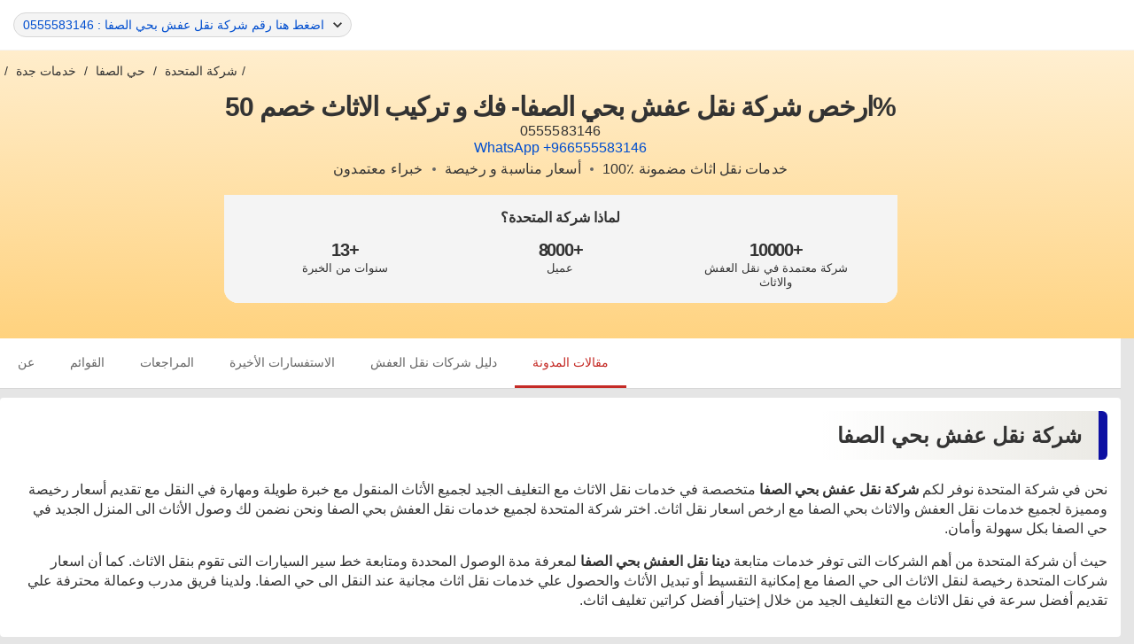

--- FILE ---
content_type: text/html
request_url: https://jumperads.com/%D9%86%D9%82%D9%84-%D8%B9%D9%81%D8%B4-%D8%AC%D8%AF%D8%A9-%D8%AD%D9%8A-%D8%A7%D9%84%D8%B5%D9%81%D8%A7.html
body_size: 91161
content:

<!DOCTYPE html>
<html lang="ar" class="translated-rtl"><head><meta http-equiv="Content-Type" content="text/html; charset=UTF-8">

<title>نقل عفش جدة حي الصفا- 0555583146-شركةالمتحدة خصم 60%</title>
<meta name="description" content="شركة نقل عفش بحي الصفا - قائمة بأفضل شركات نقل العفش بحي الصفا شركة المتحدة لخدمات نقل العفش والاثاث تقدم خدمات نقل اثاث بحي الصفا رخيصة واسعار مناسبة.">
<meta name="keywords" content="شركة نقل عفش حي الصفا, نقل عفش جدة حي الصفا, شركة نقل عفش بحي الصفا, شركة نقل اثاث جدة حي حي الصفا, نقل اثاث بحي الصفا, شركات نقل عفش جدة حي الصفا, افضل شركة نقل عفش بحي الصفا, ارخص شركة نقل عفش بحي الصفا, نقل اغراض حي الصفا, شحن عفش بحي الصفا, اسعار نقل اثاث بحي الصفا, ارخص شركة نقل اثاث حي الصفا">
<meta name="distribution" content="global">
<meta http-equiv="content-language" content="ar-sa">
<meta name="copyright" content="شركة المتحدة للخدمات المنزلية">
<meta name="robots" content="noodp, noydir">
<link rel="dns-prefetch" href="https://www.google.com/">
<link rel="shortcut icon" href="index_files/favicon.png">
<meta property="og:title" content="شركة نقل عفش بحي الصفا">
<meta property="og:description" content="قم بأختيار شركة المتحدة كحل أفضل لخدمات نقل العفش والاثاث بحي الصفا بمنتهي الخبرة والأمانة في نقل الاثاث.">
<link rel="canonical" href="https://jumperads.com/نقل-عفش-جدة-حي-الصفا.html" />
<meta property="og:url" content="https://jumperads.com/نقل-عفش-جدة-حي-الصفا.html">
<meta property="og:type" content="website">
<meta property="og:locale" content="ar-sa">
<meta property="og:site_name" content="شركة المتحدة" />
<meta property="article:tag" content="شركة نقل عفش بحي الصفا" />
<meta property="article:tag" content="شركة نقل اثاث بحي الصفا" />
<meta property="article:tag" content="نقل عفش بحي الصفا" />
<meta property="article:tag" content="نقل عفش بحي الصفا" />
<meta property="article:tag" content="رقم شركة نقل عفش حي الصفا" />
<meta property="article:tag" content="افضل شركة نقل عفش حي الصفا" />
<meta property="article:tag" content="ارخص شركة نقل عفش حي الصفا" />
<meta property="article:tag" content="اسعار شركة نقل عفش بحي الصفا" />
<meta name="format-detection" content="telephone=yes">
<meta name="viewport" content="width=device-width, initial-scale=1.0, maximum-scale=5">


<link rel="alternate" href="https://jumperads.com/نقل-عفش-جدة-حي-الصفا.html">
<meta name="format-detection" content="telephone=yes">
<meta name="viewport" content="width=device-width, initial-scale=1.0, maximum-scale=5">
<script type="text/javascript" async="" src="./index_files/js"></script><script type="text/javascript" async="" src="./index_files/analytics.js.download"></script><script type="text/javascript" async="" src="./index_files/js(1)"></script><script type="text/javascript">document.domain = "jumperads.com";</script>

<style>
    :root{--color-primary:#e32c26;--color-secondary:#f9b72b;--color-secondary-dark:#ff8a00;--color-secondary-darken:#953e00;--color-white:#fff;--color-light:#f4f4f4;--color-dark:#666;--color-darken:#333;--color-grey:#999;--color-black:#000;--color-anchor:#004ecf;--color-success:#157b11;--color-danger:#da1e28;--color-danger-light:#ffcdcc;--color-danger-lighter:#ffefef;--color-teal:#257469;--color-readonly-icon:#777;--color-body-background:#e5e5e5;--color-body-color:#333;--color-text-muted:#666;--color-input-border:#9e9e9e;--color-input-focus:#5090ff;--color-input-label-disabled:#cecece;--color-border:#d7d7d7;--color-nophoto-bg:#cecece;--font-weight-regular:400;--font-weight-medium:600;--font-weight-bold:700;--radius-base:0.4rem;--radius-large:0.8rem;--radius-xlarge:1.6rem;--radius-xxlarge:3.2rem;--radius-pill:10rem;--radius-round:50%;--star-rating:url("data:image/svg+xml;charset=utf-8,%3Csvg xmlns='http://www.w3.org/2000/svg' viewBox='0 0 15 45' overflow='visible' xml:space='preserve'%3E%3Cpath fill='none' d='m7.5 15 2.3 5 5.3.7-3.9 3.8 1 5.5-4.6-2.7L2.9 30l1-5.5L0 20.7l5.3-.7 2.2-5z'/%3E%3Cpath fill='%23666' d='m7.5 17.5-1.3 3-.3.5h-.5l-3.2.4 2.4 2.4.4.4-.1.5-.6 3.3L7 26.5l.5-.3.5.3 2.8 1.6-.6-3.3-.1-.5.4-.4 2.4-2.4-3.3-.5h-.5l-.2-.5-1.4-3m0-2.5 2.3 5 5.3.7-3.9 3.8 1 5.5-4.6-2.7L2.9 30l1-5.5L0 20.7l5.3-.7 2.2-5z'/%3E%3Cpath fill='%23FEB42B' d='m2.9 15 4.6-2.7 4.6 2.7-1-5.5L15 5.7 9.8 5 7.5 0 5.3 5 0 5.7l3.9 3.8-1 5.5zm9.3 20.4L9.8 35l-2.3-5-2.3 5-5.2.7 3.9 3.8-1 5.5 4.6-2.7 4.6 2.7-.4-2.2-.6-3.2 2.4-2.4 1.4-1.4-2.7-.4zm-1.8 3.4-.4.4.1.5.6 3.3L8 41.5l-.5-.3v-8.7l1.3 3 .3.5h.5l3.2.4-2.4 2.4z'/%3E%3C/svg%3E");--primary-gradient:transparent linear-gradient(181deg,#ffefd1,#ffd27e) 0% 0% no-repeat padding-box}html{-webkit-text-size-adjust:100%;-webkit-tap-highlight-color:transparent;-moz-osx-font-smoothing:grayscale;-webkit-font-smoothing:antialiased;box-sizing:border-box;scroll-behavior:smooth}*,:after,:before{box-sizing:inherit}body{background-color:var(--color-body-background);color:var(--color-darken);font-size:1.6rem;margin:0}a{background-color:transparent;color:var(--color-anchor);cursor:pointer;outline:0;text-decoration:none}ul{list-style:none;margin:0;padding:0}b,strong{font-weight:bolder}img{border-style:none}p{color:var(--color-darken);line-height:2.4rem}button,input,optgroup,select,textarea{font-family:inherit;font-size:100%;line-height:1.15;margin:0}button,input{outline:0;overflow:visible}button,select{border:0;outline:0;text-transform:none}textarea{overflow:auto}img{display:block;height:auto;max-width:100%}[type=checkbox],[type=radio]{box-sizing:border-box;padding:0}::-webkit-file-upload-button{-webkit-appearance:button;font:inherit}input[type=search]::-webkit-search-cancel-button,input[type=search]::-webkit-search-decoration,input[type=search]::-webkit-search-results-button,input[type=search]::-webkit-search-results-decoration{-webkit-appearance:none}input[type=number]::-webkit-inner-spin-button,input[type=number]::-webkit-outer-spin-button{-webkit-appearance:none;margin:0;opacity:0}input[type=number]{-moz-appearance:textfield}table{--color-table-head-bg:#001935;border-collapse:collapse;border-spacing:0;margin:1rem 0;width:100%}table th{background:var(--color-table-head-bg);color:var(--color-white)}table td{color:var(--color-darken)}table td,table th{border:.1rem solid var(--color-dark);font-size:1.4rem;padding:1.5rem 2rem;text-align:right}@media (min-width:576px){.sk-container{max-width:132rem;width:100%}}.sk-container,.sk-container-fluid{margin:0 auto;padding-right:1.5rem;padding-right:1.5rem;width:100%}.sk-row{display:-webkit-box;display:-ms-flexbox;display:flex;-ms-flex-wrap:wrap;flex-wrap:wrap;margin-left:-1.5rem;margin-right:-1.5rem}[class^=sk-col-],[class^=sk-col]{min-height:.1rem;padding-left:1.5rem;padding-right:1.5rem;position:relative;width:100%}.sk-col{-ms-flex-preferred-size:0;-ms-flex-positive:1;flex-basis:0;flex-grow:1;max-width:100%}.sk-col-auto{-webkit-box-flex:0;-ms-flex:0 0 auto;flex:0 0 auto;max-width:none;width:auto}.sk-col-1{-ms-flex:0 0 8.333333%;flex:0 0 8.333333%;max-width:8.333333%}.sk-col-2{-ms-flex:0 0 16.666667%;flex:0 0 16.666667%;max-width:16.666667%}.sk-col-3{-ms-flex:0 0 25%;flex:0 0 25%;max-width:25%}.sk-col-4{-ms-flex:0 0 33.333333%;flex:0 0 33.333333%;max-width:33.333333%}.sk-col-5{-ms-flex:0 0 41.666667%;flex:0 0 41.666667%;max-width:41.666667%}.sk-col-6{-ms-flex:0 0 50%;flex:0 0 50%;max-width:50%}.sk-col-7{-ms-flex:0 0 58.333333%;flex:0 0 58.333333%;max-width:58.333333%}.sk-col-8{-ms-flex:0 0 66.666667%;flex:0 0 66.666667%;max-width:66.666667%}.sk-col-9{-ms-flex:0 0 75%;flex:0 0 75%;max-width:75%}.sk-col-10{-ms-flex:0 0 83.333333%;flex:0 0 83.333333%;max-width:83.333333%}.sk-col-11{-ms-flex:0 0 91.666667%;flex:0 0 91.666667%;max-width:91.666667%}.sk-col-12{-ms-flex:0 0 100%;flex:0 0 100%;max-width:100%}@media(max-width:576px){.no-x-padding{padding-left:0;padding-right:0}}@media (min-width:576px){.sk-col-sm{-ms-flex-preferred-size:0;-webkit-box-flex:1;-ms-flex-positive:1;flex-basis:0;flex-grow:1;max-width:100%}}@media (max-width:768px){.sk-col-fluid{-ms-flex:0 0 100%;flex:0 0 100%;max-width:100%}}html{font-family:-apple-system,BlinkMacSystemFont,Segoe UI,Roboto,Oxygen,Ubuntu,Cantarell,Fira Sans,Droid Sans,Helvetica Neue,sans-serif;font-size:62.5%;line-height:1.3}.title-primary,.title-xxlarge,h1{font-size:2.4rem;line-height:120%;margin-bottom:2rem}.title-xlarge,h2{font-size:2rem;line-height:130%;margin-bottom:1.8rem}.title-large,h3{font-size:1.8rem;line-height:130%;margin-bottom:1.6rem}.title-medium,h4{font-size:1.6rem;line-height:120%;margin-bottom:1.4rem}.title-small,h5{font-size:1.4rem;line-height:120%;margin-bottom:1.2rem}.title-xsmall,h6{font-size:1.2rem;line-height:120%;margin-bottom:1rem}.title-large,.title-medium,.title-primary,.title-small,.title-xlarge,.title-xsmall,h1,h2,h3,h4,h5,h6{color:var(--color-darken);font-weight:var(--font-weight-medium);margin-top:0}.button,.title-large:first-letter,.title-medium:first-letter,.title-primary:first-letter,.title-small:first-letter,.title-xlarge:first-letter,.title-xsmall:first-letter,h1:first-letter,h2:first-letter,h3:first-letter,h4:first-letter,h5:first-letter,h6:first-letter{text-transform:capitalize}.button{--color-base-button:#e5e5e5;align-items:center;background:var(--color-base-button);border:.1rem solid var(--color-base-button);border-radius:var(--radius-base);color:var(--color-darken);cursor:pointer;display:inline-flex;font-size:1.4rem;font-weight:var(--font-weight-medium);height:3.8rem;justify-content:center;letter-spacing:0;line-height:1.5;min-width:6.4rem;overflow:visible;padding:0 1.6rem;position:relative;text-decoration:none;user-select:none}.button:hover{box-shadow:0 7px 14px rgba(50,50,93,.1),0 3px 6px rgb(0 0 0/8%)}.button.primary{background:var(--color-primary);border-color:var(--color-primary);color:var(--color-white)}.button .button-icon{pointer-events:none}.button.primary .button-icon,.button.primary .icon{fill:var(--color-white);background:none}.button.line-primary{background:var(--color-white);border-color:var(--color-primary);color:var(--color-primary)}.button.button-icon.line-primary .icon{fill:var(--color-primary)}.button.white{border-color:var(--color-white);color:var(--color-primary)}.button.gray,.button.white{background:var(--color-white)}.button.gray{border-color:var(--color-border);color:var(--color-darken)}.button.flat-gray{color:var(--color-dark)}.button.flat-gray,.button.link{background:none;border:0;box-shadow:none}.button.link{color:var(--color-anchor)}.button.dark{background:var(--color-dark);border-color:var(--color-dark);box-shadow:none;color:var(--color-white)}.button.flat-link{background:var(--color-light);border-color:var(--color-light);box-shadow:none;color:var(--color-anchor)}.button.success{background:var(--color-teal);border-color:var(--color-teal);color:var(--color-white)}.button.xlarge{font-size:1.8rem;height:5.6rem;padding:0 2.4rem}.button.large{font-size:1.6rem;height:4.8rem;padding:0 2rem}.button.small{font-size:1.2rem;height:3.2rem;padding:0 1.2rem}.button.xsmall{font-size:1rem;height:2.8rem;padding:0 .8rem}.btn-group.inline{align-items:center;display:flex;gap:1rem}.btn-group.block,.button.block{width:100%}.btn-group.block .button{margin:0 auto}.btn-group.wrap{flex-wrap:wrap}.btn-group.flex-grow .button{flex-grow:1}@media(max-width:768px){.btn-group.mobile-wrap{flex-wrap:wrap}.btn-order-1{order:1}}@media(min-width:768px){.btn-group.extend .button{padding-left:6rem;padding-right:6rem}.btn-group.extend-large .button{padding-left:9rem;padding-right:9rem}.button.semi-block{width:70%}}@media(max-width:576px){.button{font-size:1.4rem;padding:.6rem 1.5rem}.button.large{font-size:1.6rem}}@media(max-width:350px){.button.msmall{padding:.4rem 1rem}.button.large,.button.medium,.button.xlarge{font-size:1.4rem}}.button.disabled,.button.disabled *,.button:disabled,.button:disabled *,.button[class*=line-].disabled,.button[class*=line-]:disabled{fill:var(--color-darken);background:var(--color-body-background);border-color:var(--color-border);color:var(--color-darken);cursor:not-allowed;filter:grayscale(1);opacity:.5;pointer-events:none}.button.half-disabled{opacity:.5}.button.radius{border-radius:var(--radius-pill);box-shadow:0 7px 14px rgba(50,50,93,.1),0 3px 6px rgb(0 0 0/8%);padding-left:2rem;padding-right:2rem}.button.no-x-padding{padding-left:0;padding-right:0}.button .btn-icon-left{margin-right:.8rem}.button.no-shadow{box-shadow:none}.button.button-icon{height:3.8rem;min-width:inherit;padding:0;transition:all .5s ease;width:3.8rem}.button.small.button-icon{height:3.2rem;width:3.2rem}.button.large.button-icon{height:4.8rem;width:4.8rem}.button.xlarge.button-icon{height:5.6rem;width:5.6rem}.button .leading-icon,.button .trailing-icon{pointer-events:none}.button .leading-icon{margin-right:.6rem}.button .trailing-icon{margin-left:-.6rem}.button.round{border-radius:var(--radius-round)}.sk-card{background:var(--color-white);border-radius:var(--radius-base);padding:1.5rem;position:relative;transition:.3s cubic-bezier(.4,0,.2,1);transition-property:color,background-color;will-change:color,background-color;z-index:1}.sk-card.border{border:.1rem solid var(--color-light);box-shadow:none}.sk-card.shadow{box-shadow:0 3px 1px -2px rgba(0,0,0,.2),0 2px 2px 0 rgba(0,0,0,.14),0 1px 5px 0 rgba(0,0,0,.12)}.sk-card.sk-hover:hover{box-shadow:0 5px 5px -3px rgba(0,0,0,.2),0 8px 10px 1px rgba(0,0,0,.14),0 3px 14px 2px rgba(0,0,0,.12);z-index:2}.sk-card.no-bleeding{padding:0}.gutter-negative{margin-left:-1.5rem;margin-right:-1.5rem}.hide,.sk-hide{display:none!important}.show,.sk-show{display:flex!important}.error-text{color:var(--color-danger);display:none;font-size:1.2rem}.error-text .icon{margin-right:.2rem}.error-text.align-center,.error-text.filled{justify-content:center}.error-text.filled{background:var(--color-danger-lighter);border-radius:var(--radius-base);font-size:1.4rem;padding:.8rem}.error-text.show{display:block}.align-left{text-align:left}.align-center{text-align:center}.align-right{text-align:right}.sk-flex{display:flex!important}.sk-flex-wrap{flex-wrap:wrap!important}.sk-flex-nowrap{flex-wrap:nowrap!important}.flex-row{flex-direction:row}.flex-column{flex-direction:column}.flex-gap-xsmall{gap:.5rem}.flex-gap-small{gap:1rem}.flex-gap-base{gap:1.5rem}.flex-gap-large{gap:2rem}.flex-justify-start{justify-content:flex-start!important}.flex-justify-end{justify-content:flex-end!important}.flex-justify-center{justify-content:center!important}.flex-justify-between{justify-content:space-between!important}.flex-justify-around{justify-content:space-around!important}.flex-justify-evenly{justify-content:space-evenly!important}.flex-align-center{align-items:center!important}.no-scroll,.no-scroll-1{overflow:hidden!important}.view-more{color:var(--color-anchor);cursor:pointer;font-size:1.4rem;text-decoration:underline}.view-more.dark{color:var(--color-dark)}.view-more.no-link{cursor:default}.view-more.no-underline{text-decoration:none}.required{color:var(--color-primary)}.border-top{border-top:.5rem solid var(--color-light)}.border-line-top{border-top:.1rem solid var(--color-border)}.border-line-bottom{border-bottom:.1rem solid var(--color-border)}.truncate{white-space:nowrap}.sk-line-clamp,.truncate{overflow:hidden;text-overflow:ellipsis}.sk-line-clamp{-webkit-line-clamp:1;-webkit-box-orient:vertical;display:-webkit-box}.sk-line-clamp.sk-line-2{-webkit-line-clamp:2}.sk-line-clamp.sk-line-3{-webkit-line-clamp:3}.sk-line-clamp.sk-line-4{-webkit-line-clamp:4}.link-text{color:var(--color-anchor);cursor:pointer;font-size:1.3rem}.padding-0{padding:0!important}.padding-base{padding:1.5rem}.padding-large{padding:3rem}.padding-xlarge{padding:6rem}.padding-top-0{padding-top:0!important}.padding-bottom-0{padding-bottom:0!important}.no-margin{margin:0!important}.margin-start-auto{margin-left:auto!important}.margin-end-auto{margin-right:auto!important}.sk-clickable{cursor:pointer}.rupee:before{content:"\20B9";font-family:Arial,Helvetica,sans-serif;font-size:89%;font-weight:var(--font-weight-regular)}.sk-helper-line{align-items:center;display:flex;justify-content:space-between}.sk-helper-line .sk-char-counter,.sk-helper-line .sk-error-text,.sk-helper-line .sk-helper-text{font-size:1.2rem;letter-spacing:.04rem;margin-top:.3rem}.sk-helper-line .sk-helper-text{color:var(--color-grey)}.sk-helper-line .sk-char-counter{color:var(--color-dark);margin-left:auto}::-webkit-input-placeholder{color:var(--color-dark);font-weight:var(--font-weight-regular)}::-moz-placeholder{color:var(--color-dark);font-weight:var(--font-weight-regular)}:-ms-input-placeholder{color:var(--color-dark);font-weight:var(--font-weight-regular)}:-o-input-placeholder{color:var(--color-dark);font-weight:var(--font-weight-regular)}.prevent-event{pointer-events:none}.text-field>input{border:.1rem solid var(--color-grey);border-radius:var(--radius-base);color:var(--color-darken);font-size:1.6rem;font-weight:var(--font-weight-medium);height:4.8rem;padding:1.5rem;position:relative;text-overflow:ellipsis;width:100%}.text-field.disabled{opacity:.5}.text-field>input[disabled]{background:var(--color-light);opacity:.4;pointer-events:none}.text-field>input[disabled]+label{pointer-events:none}.text-field>input[disabled]+label,.text-field>input[disabled]+label .required{color:var(--color-input-label-disabled)}.text-field{position:relative}.text-field.label-inside input,.text-field .multi-select,.text-field .sk-event-group,.text-field>.placeholder{border:.1rem solid var(--color-grey);border-radius:var(--radius-base);color:var(--color-darken);font-size:1.4rem;height:4.8rem;padding:2.6rem 6rem 1rem 1.5rem;text-overflow:ellipsis;width:100%}.text-field .multi-select,.text-field .sk-event-group{cursor:pointer}.text-field.label-inside label{color:var(--color-anchor);cursor:text;font-size:1.2rem;left:1.6rem;position:absolute;top:1rem;z-index:1}.text-field.small>input{height:3.8rem;padding:.6rem 1.2rem}.text-field.small>.icon{height:3.8rem}.text-field .multi-select .icon,.text-field .sk-event-group .icon,.text-field>.icon{fill:var(--color-readonly-icon);bottom:0;height:4.8rem;position:absolute;top:0;z-index:1}.text-field.input-icon input,.text-field.trailing-icon input{padding-right:5rem}.text-field.leading-icon .icon,.text-field.left>.icon{left:1.5rem;right:auto}.text-field.trailing-icon input+label+.icon,.text-field>.icon{left:auto;right:1.5rem}.text-field.input-icon.left input,.text-field.leading-icon input{padding-left:5rem}.text-field.input-icon .icon{z-index:0}.text-field .icon.current-location,.text-field .icon.sk-clickable{fill:var(--color-anchor)}.text-field.select-upward .show-list{bottom:6rem}.text-field .indication{align-items:center;color:var(--color-grey);display:flex;font-size:1.2rem;height:100%;opacity:0;position:absolute;right:1.5rem;top:0;width:auto}.text-field.border-label-over>input:valid+label+.indication{opacity:1}.text-field .icon-clear{fill:var(--color-dark);bottom:0;cursor:pointer;margin:auto 0;position:absolute;right:0;top:0;width:5rem}.text-field.border-label-over{position:relative}.text-field.border-label-over .default-over,.text-field.border-label-over>label,.text-field .sk-event-group>label{color:var(--color-dark);cursor:text;font-size:1.4rem;left:0;left:1.5rem;line-height:normal;overflow:hidden;padding:0 .2rem;pointer-events:none;position:absolute;text-align:left;text-overflow:ellipsis;top:1.3rem;transition:all .2s;white-space:nowrap;width:85%;z-index:0}.text-field.border-label-over>input:focus+label,.text-field.border-label-over>input:valid+label,.text-field.border-label-over>input[disabled]+label,.text-field.border-label-over>input[readonly]+label{background:var(--color-white);font-size:1.2rem;font-weight:400;left:1.5rem;top:-.9rem;width:auto;z-index:2}.text-field.border-label-over>input:focus+label{color:var(--color-input-focus)}.text-field.border-label-over>input:focus{border:.2rem solid var(--color-input-focus)}.text-field.border-label-over .multi-select,.text-field.border-label-over .sk-event-group,.text-field.border-label-over>.placeholder{padding:1.5rem}.text-field.border-label-over.input-icon .multi-select,.text-field.border-label-over .sk-event-group{padding-right:5rem}.text-field.small>label{top:.9rem}.text-field.leading-icon>label{left:5rem}.text-field.trailing-icon>label{max-width:75%}.text-multi-select .sk-event-group{position:relative}.text-multi-select .sk-selected-text{display:flex;font-weight:var(--font-weight-medium)}.text-multi-select .sk-selected-text span{flex-shrink:0;margin-left:.5rem}.text-multi-select .sk-overflow-list li{margin:0;padding:1rem 1.5rem}.text-area textarea{border:.1rem solid var(--color-grey);border-radius:var(--radius-base);color:var(--color-darken);font-size:1.6rem;height:8rem;line-height:1.5;padding:1.5rem;position:relative;resize:none;text-overflow:ellipsis;width:100%}.text-area.large textarea{height:20rem}.sk-character-counter,.text-area .count{color:var(--color-dark);display:flex;font-size:1.2rem;justify-content:flex-end;margin-top:.5rem}.text-area.border-label-over{position:relative}.text-area.border-label-over>label{color:var(--color-dark);cursor:text;font-size:1.4rem;left:1.5rem;overflow:hidden;pointer-events:none;position:absolute;text-align:left;text-overflow:ellipsis;top:1.8rem;transition:all .2s;white-space:nowrap;width:90%;z-index:0}.text-area.border-label-over>textarea:focus+label,.text-area.border-label-over>textarea:valid+label,.text-area.border-label-over>textarea[disabled]+label,.text-area.border-label-over>textarea[readonly]+label{background:var(--color-white);font-size:1.2rem;font-weight:400;left:1.5rem;top:-.7rem;width:auto;z-index:2}.text-area.border-label-over>textarea:focus+label{color:var(--color-input-focus)}.text-area.border-label-over>textarea:focus{border:.2rem solid var(--color-input-focus)}.text-area.border-label-over.error>label{color:var(--color-primary)}.text-select{position:relative}.text-select select{-webkit-appearance:none;background-color:var(--color-white);border:.1rem solid var(--color-grey);border-radius:var(--radius-base);color:var(--color-darken);font-size:1.4rem;height:4.8rem;padding:1.3rem 5rem 1.3rem 1.5rem;text-overflow:ellipsis;width:100%}.text-select option{color:var(--color-darken);font-weight:var(--font-weight-regular)}.text-select option:disabled{color:var(--color-input-label-disabled)}.text-select.label-inside label{color:var(--color-anchor);cursor:text;font-size:1.2rem;left:1.6rem;position:absolute;top:1rem}.text-field .sk-event-group .icon,.text-select .icon{fill:var(--color-readonly-icon);height:4.8rem;pointer-events:none;position:absolute;right:1rem;top:0}.text-select.small>select{height:3.8rem;padding:.6rem 1.2rem}.text-select.label-inside.small select,.text-select.small .icon{height:3.8rem}.text-select.input-icon select{background:none;cursor:pointer;position:relative;z-index:1}.text-select.input-icon .icon{pointer-events:none;z-index:0}.text-select.border-label-over label{background:var(--color-white);color:var(--color-dark);cursor:text;font-size:1.6rem;left:0;left:1.5rem;position:absolute;top:-.7rem;z-index:91}.text-field.border-label-over .default-over,.text-select.border-label-over label{background:var(--color-white);color:var(--color-dark);font-size:1.2rem;font-weight:400;left:1.5rem;padding:0 .5rem;top:-.7rem;transition:all .2s;z-index:2}.text-field.border-label-over .default-over{width:auto}.text-area.label-inside{position:relative}.text-area.label-inside textarea{border:.1rem solid var(--color-grey);border-radius:var(--radius-base);color:var(--color-darken);font-size:1.4rem;font-weight:var(--font-weight-bold);height:10rem;padding:2.6rem 6rem 1rem 1.5rem;text-overflow:ellipsis;width:100%}.text-area.label-inside label{color:var(--color-anchor);cursor:text;font-size:1.2rem;left:1.6rem;position:absolute;top:1rem;z-index:1}.text-area textarea:focus{border:.1rem solid var(--color-grey);outline:none!important}.text-area.label-inside textarea,.text-field.label-inside input[type=email],.text-field.label-inside input[type=number],.text-field.label-inside input[type=text],.text-select.label-inside select{font-size:16px}.text-area.alert>textarea,.text-area.error>textarea,.text-field.error>.sk-event-group,.text-field.error>input,.text-select.error>select{border-color:var(--color-primary);border-width:.2rem}.text-field.border-label-over.error .sk-event-group label,.text-field.border-label-over.error>label,.text-select.border-label-over.error select{color:var(--color-primary)}.sk-radio li{margin:.5rem 0}.sk-radio [type=radio]:checked,.sk-radio [type=radio]:not(:checked){opacity:0;pointer-events:none;position:absolute}.sk-radio [type=radio]:checked+label,.sk-radio [type=radio]:not(:checked)+label{align-items:center;cursor:pointer;display:flex;flex-wrap:wrap;font-size:1.4rem;line-height:2rem;padding-left:3rem;position:relative;text-align:left;-webkit-transition:.28s ease;transition:.28s ease;-webkit-user-select:none;-moz-user-select:none;-ms-user-select:none;user-select:none}.sk-radio [type=radio]+label:after,.sk-radio [type=radio]+label:before{content:"";height:2rem;left:0;position:absolute;top:0;-webkit-transition:.28s ease;transition:.28s ease;width:2rem;z-index:0}.sk-radio [type=radio]:checked+label:after,.sk-radio [type=radio]:checked+label:before,.sk-radio [type=radio]:not(:checked)+label:after,.sk-radio [type=radio]:not(:checked)+label:before{border-radius:var(--radius-round)}.sk-radio [type=radio]:not(:checked)+label:after,.sk-radio [type=radio]:not(:checked)+label:before{border:.2rem solid var(--color-input-border)}.sk-radio [type=radio]:not(:checked)+label:after{-webkit-transform:scale(0);transform:scale(0)}.sk-radio [type=radio]:checked+label:before{border:.2rem solid transparent}.sk-radio [type=radio]:checked+label:after,.sk-radio [type=radio]:checked+label:before{border:.2rem solid var(--color-primary)}.sk-radio [type=radio]:checked+label:after{background-color:var(--color-primary);-webkit-transform:scale(1.02);transform:scale(1.02);-webkit-transform:scale(.5);transform:scale(.5)}.sk-radio [type=radio].tabbed:focus+label:before{-webkit-box-shadow:0 0 0 1rem rgba(0,0,0,.1);box-shadow:0 0 0 1rem rgba(0,0,0,.1)}.sk-radio [type=radio]:disabled:checked+label:before{border:.2rem solid rgba(0,0,0,.42)}.sk-radio [type=radio]:disabled:checked+label:after{border:none}.sk-radio [type=radio]:disabled:checked+label:before,.sk-radio [type=radio]:disabled:not(:checked)+label:before{background-color:transparent;border-color:rgba(0,0,0,.42)}.sk-radio [type=radio]:disabled+label{color:rgba(0,0,0,.42)}.sk-radio [type=radio]:disabled:not(:checked)+label:before{border-color:rgba(0,0,0,.42)}.sk-radio [type=radio]:disabled:checked+label:after{background-color:rgba(0,0,0,.42);border-color:#949494}.sk-radio.inline ul{align-items:center;display:flex;flex-wrap:wrap}.sk-radio.inline li{margin-right:1.2rem}.sk-checkbox li{margin:1rem 0}.sk-checkbox [type=checkbox]:checked,.sk-checkbox [type=checkbox]:not(:checked){opacity:0;pointer-events:none;position:absolute}.sk-checkbox [type=checkbox]+label:not(.lever){align-items:center;cursor:pointer;display:flex;font-size:1.4rem;line-height:2rem;padding-left:3rem;position:relative;-webkit-user-select:none;-moz-user-select:none;-ms-user-select:none;user-select:none;width:100%}.sk-checkbox [type=checkbox]+label:not(.lever):before{border:.2rem solid var(--color-input-border);border-radius:.1rem;content:"";height:1.8rem;left:0;margin-top:.3rem;position:absolute;top:0;-webkit-transition:.2s;transition:.2s;width:1.8rem;z-index:0}.sk-checkbox [type=checkbox]:not(:checked):disabled+label:not(.lever):before{background-color:rgba(0,0,0,.42);border:none}.sk-checkbox [type=checkbox].tabbed:focus+label:not(.lever):after{background-color:rgba(0,0,0,.1);border:0;border-color:var(--color-input-border);border-radius:var(--radius-round);-webkit-box-shadow:0 0 0 1rem rgba(0,0,0,.1);box-shadow:0 0 0 1rem rgba(0,0,0,.1);-webkit-transform:scale(1);transform:scale(1)}.sk-checkbox [type=checkbox]:checked+label:not(.lever):before{border-bottom:.2rem solid var(--color-primary);border-left:.2rem solid transparent;border-right:.2rem solid var(--color-primary);border-top:.2rem solid transparent;bottom:auto;height:1.3rem;left:.1rem;top:auto;-webkit-transform:rotate(37deg);transform:rotate(37deg);-webkit-transform-origin:150% 100%;transform-origin:150% 100%;width:.8rem}.sk-checkbox [type=checkbox]:checked:disabled+label:before{border-bottom:.2rem solid rgba(0,0,0,.42);border-right:.2rem solid rgba(0,0,0,.42)}.sk-checkbox [type=checkbox]+label:not(.lever):after{border-radius:var(--radius-base)}.sk-checkbox [type=checkbox]+label:not(.lever):after,.sk-checkbox [type=checkbox]+label:not(.lever):before{content:"";left:0;position:absolute;-webkit-transition:border .25s,background-color .25s,width .2s .1s,height .2s .1s,top .2s .1s,left .2s .1s;transition:border .25s,background-color .25s,width .2s .1s,height .2s .1s,top .2s .1s,left .2s .1s;z-index:1}.sk-checkbox [type=checkbox]:not(:checked)+label:not(.lever):before{border:.3rem solid transparent;height:1.3rem;left:.6rem;top:auto;-webkit-transform:rotate(37deg);transform:rotate(37deg);-webkit-transform-origin:100% 100%;transform-origin:100% 100%;width:.8rem}.sk-checkbox [type=checkbox]:not(:checked)+label:not(.lever):after{background-color:var(--color-light);border:.2rem solid var(--color-input-border);bottom:auto;height:2rem;top:auto;width:2rem;z-index:0}.sk-checkbox [type=checkbox]:checked+label:not(.lever):after{background-color:transparent;border:.2rem solid var(--color-primary);bottom:auto;height:2rem;top:auto;width:2rem;z-index:0}.sk-checkbox [type=checkbox].tabbed:checked:focus+label:not(.lever):after{background-color:transparent;border-color:var(--color-primary);border-radius:var(--radius-base)}.sk-checkbox [type=checkbox]:disabled:not(:checked)+label:not(.lever):before{background-color:transparent;border:.2rem solid transparent}.sk-checkbox [type=checkbox]:disabled:not(:checked)+label:not(.lever):after{background-color:var(--color-input-border);border-color:transparent}.sk-checkbox [type=checkbox]:disabled:checked+label:not(.lever):before{background-color:transparent}.sk-checkbox [type=checkbox]:disabled:checked+label:not(.lever):after{background-color:var(--color-input-border);border-color:var(--color-input-border)}.sk-checkbox.sk-xsmall [type=checkbox]:checked+label:not(.lever):after,.sk-checkbox.sk-xsmall [type=checkbox]:not(:checked)+label:not(.lever):after{height:1.6rem;width:1.6rem}.sk-checkbox.sk-xsmall [type=checkbox]+label:not(.lever){padding-left:2.5rem}.sk-checkbox.sk-xsmall [type=checkbox]:checked+label:not(.lever):before{height:1rem;width:.6rem}@media (max-width:768px){::-webkit-scrollbar{display:none}}.sk-bottom-sheet{box-sizing:border-box;display:none;height:100%;z-index:200}.sk-bottom-sheet:after{animation:fadeIn .2s linear;background:rgba(0,0,0,.6);bottom:0;content:"";left:0;position:fixed;right:0;top:0;z-index:9991}.sk-bottom-sheet.no-backdrop:after{display:none}.sk-bottom-sheet .sk-inner{background-color:var(--color-white);bottom:0;display:flex;flex-direction:column;max-height:85%;overflow-y:auto;position:fixed;width:100%;z-index:9992}.sk-bottom-sheet.show{display:block}.sk-bottom-sheet .sk-header{align-items:center;box-shadow:0 0 .5rem 0 #bbb;display:flex;flex-shrink:0;height:5.5rem;padding:0 1.5rem;position:relative}.sk-bottom-sheet .sk-header .left-nav,.sk-bottom-sheet .sk-header .right-nav{cursor:pointer;height:100%;text-align:center;width:5rem}.sk-bottom-sheet .sk-header .left-nav{margin:0 1rem 0 -1.5rem}.sk-bottom-sheet .sk-header .right-nav{height:100%;position:absolute;right:1rem}.sk-bottom-sheet .left-nav .icon,.sk-bottom-sheet .right-nav .icon{height:100%}.sk-bottom-sheet .sk-header.blue-bg{--color-header-bg:#001935;background:var(--color-header-bg)}.sk-bottom-sheet .sk-header.blue-bg .title{color:var(--color-white)}.sk-bottom-sheet .sk-header.blue-bg .icon{fill:var(--color-white)}.sk-bottom-sheet .sk-header .icon-back{cursor:pointer;height:5.4rem;margin-right:1.5rem}.sk-bottom-sheet .sk-header .title{color:var(--color-darken);font-size:1.8rem;font-weight:var(--font-weight-medium)}.sk-bottom-sheet .sk-body{flex:1 1 auto;margin-top:.5rem;overflow:auto;position:relative;scroll-behavior:smooth}.sk-bottom-sheet .section-wrap{margin-top:0}.sk-bottom-sheet .sk-footer{bottom:0;position:sticky}.sk-bottom-sheet .sk-footer .btn-group{align-items:center;background:var(--color-white);border-radius:0 0 var(--radius-base) var(--radius-base);display:flex;justify-content:center;padding:1.3rem 2rem}.sk-bottom-sheet.draggable .sk-inner{min-height:22rem}.sk-bottom-sheet .dragger{align-items:center;background:var(--color-white);display:flex;justify-content:center;padding:1.2rem 0;position:sticky;top:0;z-index:1}.sk-bottom-sheet .dragger .strip{background:var(--color-border);height:.3rem;width:6rem}@media(min-width:768px){.sk-bottom-sheet{align-items:center;bottom:0;display:none;left:0;margin:auto;outline:none;position:fixed;right:0;top:0;z-index:991}.sk-bottom-sheet.show{animation:fadeIn .2s linear;display:flex}.sk-bottom-sheet .sk-inner{background-color:var(--color-white);border-radius:var(--radius-base);box-shadow:0 24px 38px 3px rgba(0,0,0,.14),0 9px 46px 8px rgba(0,0,0,.12),0 11px 15px -7px rgba(0,0,0,.2);height:62rem;margin:2rem auto;outline:none;overflow:hidden;padding:0;position:relative;transition:all .5s ease 0s;width:60rem;z-index:9992}.sk-bottom-sheet .dragger{display:none}.sk-bottom-sheet .sk-header{background:var(--color-white);box-shadow:0 0 .5rem 0 #bbb}.sk-bottom-sheet:after{animation:fadeIn .2s linear;background:rgb(0,0,0,.8);bottom:0;content:"";left:0;position:fixed;right:0;top:0;z-index:9991}.sk-bottom-sheet .sk-footer{box-shadow:0 0 .5rem 0 #bbb}.sk-bottom-sheet.small .sk-inner{height:auto;width:40rem}}@media(max-width:768px){.sk-bottom-sheet .sk-inner{animation:slide-up .3s linear}}.sk-bottom-surface{box-sizing:border-box;display:none;height:100%}.sk-bottom-surface .sk-inner{animation:slide-up .3s linear;background-color:var(--color-white);bottom:0;box-shadow:0 10px 5px rgba(0,0,0,.56),0 -10px 100px rgba(0,0,0,.56);overflow-y:auto;position:fixed;width:100%;z-index:9992}.sk-bottom-surface.show{display:block}.sk-bottom-surface .sk-body{overflow:auto;position:relative}.sk-bottom-surface .close{position:absolute;right:1.5rem;top:1.5rem}.sk-bottom-surface .close svg{fill:var(--color-dark);cursor:pointer;padding:1rem}.sk-bottom-surface .close.filled svg{fill:var(--color-darken);background:var(--color-white);border:.1rem solid var(--color-dark);border-radius:var(--radius-round);height:2.2rem;padding:.4rem;width:2.2rem}.sk-menu.flat-gray,.sk-menu .sk-menu-nav.flat-gray{background:var(--color-light)}.sk-menu.flat-white,.sk-menu.flat-white .sk-menu-nav{background:var(--color-white)}.sk-menu .sk-menu-nav{border-bottom:.1rem solid var(--color-border);display:flex;overflow-x:auto;scroll-behavior:smooth}.sk-menu .sk-menu-nav a{align-items:center;border-bottom:.3rem solid transparent;color:var(--color-dark);display:flex;flex-shrink:0;font-size:1.8rem;font-weight:500;height:5.6rem;padding:0 2rem;text-decoration:none;white-space:nowrap}.sk-menu .sk-menu-nav a:hover{background:var(--color-light)}.sk-menu .sk-menu-nav a.active{border-color:#c52b26;color:#c52b26}.sk-menu.sticky-bottom{padding:0;position:sticky;top:5.6rem;z-index:11}.sk-menu.no-gap{margin:0}.sk-menu.secondary .sk-menu-nav a{font-size:1.4rem;font-weight:500}@media (max-width:992px){.sk-menu .sk-container{padding-left:0;padding-right:0}}@media (min-width:768px){.sk-menu.no-bottom-sticky{bottom:auto}.sk-menu .sk-menu-nav::-webkit-scrollbar,.sk-menu .sk-menu-nav::-webkit-scrollbar-thumb{background-clip:padding-box;border-radius:var(--radius-xlarge);height:0;width:5px}.sk-menu .sk-menu-nav::-webkit-scrollbar-thumb{box-shadow:inset 0 0 0 10px;color:transparent}.sk-menu .sk-menu-nav:hover::-webkit-scrollbar-thumb{color:rgba(0,0,0,.3)}}@media (max-width:576px){.sk-menu .sk-menu-nav a{font-size:1.6rem}.sk-menu.mobile-primary .sk-menu-nav{background:var(--color-white)}.sk-menu.mobile-primary a{border:0}.sk-menu.mobile-primary a:hover{background:transparent}.sk-menu.mobile-primary span{border-bottom:.3rem solid transparent;font-weight:var(--font-weight-medium);padding-bottom:.2rem}.sk-menu.mobile-primary a.active span{border-color:#c52b26;color:#c52b26}.sk-menu.mobile-sticky .sk-menu-nav{background:#c52b26}.sk-menu.mobile-sticky span{color:var(--color-body-background)}.sk-menu.mobile-sticky a.active span{border-color:var(--color-white);color:var(--color-white)}}.sk-menu .badge{--color-mobile-menu-bg:#760007;--color-web-menu-text:#a80400;align-items:center;background-color:var(--color-mobile-menu-bg);border-radius:var(--radius-pill);color:var(--color-white);display:flex;font-size:1.2rem;height:2rem;justify-content:center;margin:0 .5rem .6rem 0;padding:0 .6rem;text-align:center}@media (min-width:576px){.sk-menu .badge{background:var(--color-danger-lighter);border:.1rem solid var(--color-danger-light);color:var(--color-web-menu-text);margin-bottom:0}}.chips-menu{align-items:center;background-color:#5f5f5f;border-radius:var(--radius-base);display:flex;margin:1rem 0;overflow-x:auto;padding:1.5rem .5rem;white-space:nowrap}.chips-menu.sticky-bottom{position:sticky;top:5.6rem;z-index:10}.chips-menu .chip{background-color:#929290;border-radius:var(--radius-base);color:var(--color-white);font-size:1.4rem;margin:0 .5rem;padding:.5rem 1rem;text-decoration:none}.chips-menu.bg-white{background:var(--color-white);border-bottom:.1rem solid var(--color-border)}.chips-menu.pills .chip{background:none;border:.1rem solid var(--color-danger-light);border-radius:var(--radius-pill);color:var(--color-dark);cursor:pointer}.chips-menu.pills .chip:hover{background:var(--color-danger-lighter)}@media (min-width:768px){.chips-menu{padding:1.5rem}.chips-menu .chip{font-size:1.6rem;padding:1rem 3rem}}.sk-dropdown-button{overflow:inherit}.sk-dropdown-list{background:var(--color-white);border-radius:var(--radius-large);box-shadow:0 5px 5px -3px rgba(0,0,0,.2),0 8px 10px 1px rgba(0,0,0,.14),0 3px 14px 2px rgba(0,0,0,.12);display:none;min-width:15rem;padding:1rem 0;position:absolute;right:0;top:2.5rem;z-index:2}.sk-dropdown-list.show{display:block}.sk-dropdown-list li{color:var(--color-darken);cursor:pointer;font-size:1.5rem;padding:10px 15px;transition:all .1s;white-space:nowrap}.sk-dropdown-list li:hover{background:var(--color-light)}.sk-fab,.sk-favicon{align-items:center;background:#3270cd;border-radius:var(--radius-round);bottom:6rem;box-shadow:0 3px 5px -1px rgba(0,0,0,.2),0 5px 8px 0 rgba(0,0,0,.14),0 1px 14px 0 rgba(0,0,0,.12);cursor:pointer;display:flex;height:5.6rem;justify-content:center;position:fixed;right:1.5rem;width:5.6rem;z-index:10}.sk-fab.secondary,.sk-favicon.secondary{background:#e2a22d}.sk-fab span,.sk-favicon span{display:none}.sk-fab.static{position:static}@media(min-width:768px){.sk-fab,.sk-favicon{border-radius:var(--radius-pill);padding:0 2rem;right:6rem;width:auto}.sk-fab span,.sk-favicon span{color:var(--color-white);display:block;font-size:1.8rem;margin-left:.5rem}.sk-fab.static{height:4.5rem}.sk-fab.static.icon-only{padding:0;width:4.5rem}}.sk-alert{border:.1rem solid transparent;border-radius:var(--radius-base);font-size:1.3rem;line-height:normal;margin-bottom:1rem;padding:.75rem 1.25rem;position:relative}.sk-alert.primary{background-color:#cce5ff;border-color:#b8daff;color:#004085}.sk-alert.secondary{background-color:#e2e3e5;border-color:#d6d8db;color:#383d41}.sk-alert.success{background-color:#d4edda;border-color:#c3e6cb;color:#155724}.sk-alert.danger{background-color:#f8d7da;border-color:#f5c6cb;color:#721c24}.sk-alert.warning{background-color:#fff3cd;border-color:#ffeeba;color:#856404}.sk-alert.info{background-color:#d1ecf1;border-color:#bee5eb;color:#0c5460}.sk-alert.light{background-color:#fefefe;border-color:#fdfdfe;color:#818182}.sk-alert.dark{background-color:#d6d8d9;border-color:#c6c8ca;color:#1b1e21}.sk-toast{-webkit-animation:slide-up .2s linear;background:var(--color-darken);border-radius:var(--radius-base);bottom:8rem;box-shadow:0 0 3px #00000048;color:var(--color-white);display:block;font-size:1.3rem;left:0;line-height:normal;margin:0 auto;max-width:40rem;padding:1rem 1.5rem;position:fixed;right:0;text-align:left;width:calc(100% - 3rem);z-index:99991}.sk-toast.hide{display:none}@keyframes sprocess-rotate{to{-webkit-transform:rotate(1turn);transform:rotate(1turn)}}@-webkit-keyframes sprocess-rotate{to{-webkit-transform:rotate(1turn);transform:rotate(1turn)}}@keyframes sprocess-dash{0%{stroke-dasharray:1,200;stroke-dashoffset:0}50%{stroke-dasharray:89,200;stroke-dashoffset:-35px}to{stroke-dasharray:89,200;stroke-dashoffset:-124px}}@-webkit-keyframes sprocess-dash{0%{stroke-dasharray:1,200;stroke-dashoffset:0}50%{stroke-dasharray:89,200;stroke-dashoffset:-35px}to{stroke-dasharray:89,200;stroke-dashoffset:-124px}}@keyframes sprocess-color{0%,to{stroke:#d62d20}40%{stroke:#d62d20}50%{stroke:#ffa700}90%{stroke:#ffa700}}@-webkit-keyframes sprocess-color{0%,to{stroke:#d62d20}40%{stroke:#d62d20}50%{stroke:#ffa700}90%{stroke:#ffa700}}.sk-spinner-loader{position:relative;z-index:101}.sk-spinner-loader.small{height:30px;width:30px}.sk-spinner-loader .circular{animation:sprocess-rotate 2s linear infinite;-webkit-animation:sprocess-rotate 2s linear infinite;bottom:0;height:100%;left:0;right:0;top:0;-webkit-transform:rotate(0);transform:rotate(0);transform-origin:center center;width:100%}.sk-spinner-loader .path{stroke-dasharray:89,200;stroke-dashoffset:0;stroke-linecap:round;stroke-width:3;stroke-miterlimit:10;stroke:#d62d20;animation:sprocess-dash 1.5s ease-in-out infinite,sprocess-color 3s ease-in-out infinite;-webkit-animation:sprocess-dash 1.5s ease-in-out infinite,sprocess-color 3s ease-in-out infinite}.sk-spinner-loader img{background:var(--color-white);border-radius:var(--radius-pill);padding:.5rem}.sk-card-over:after{background:hsla(0,0%,100%,.8);content:"";z-index:100}.sk-card-over,.sk-card-over:after{bottom:0;left:0;position:absolute;right:0;top:0}.sk-card-over{align-items:center;display:flex;height:100%;justify-content:center;width:100%;z-index:1}.sk-card-over.full-screen{position:fixed;z-index:9992}.ratings{align-items:center;display:flex;line-height:normal;margin:1rem 0}.ratings span{color:var(--color-darken);font-size:1.4rem;margin-right:1rem}.ratings.medium [class*=star],.ratings.small [class*=star]{background-image:var(--star-rating),var(--star-rating),var(--star-rating),var(--star-rating),var(--star-rating);background-repeat:no-repeat;display:inline-block;overflow:hidden;text-indent:-300rem}.ratings.small [class*=star]{background-size:1.5rem 4.5rem;height:1.5rem;width:8.1rem}.ratings.small .star0{background-position:0,center left 1.6rem,center left 3.2rem,center left 4.8rem,center left 6.4rem}.ratings.small .star0-5{background-position:0 100%,center left 1.6rem,center left 3.2rem,center left 4.8rem,center left 6.4rem}.ratings.small .star1{background-position:0 0,center left 1.6rem,center left 3.2rem,center left 4.8rem,center left 6.4rem}.ratings.small .star1-5{background-position:0 0,bottom left 1.6rem,center left 3.2rem,center left 4.8rem,center left 6.4rem}.ratings.small .star2{background-position:0 0,top left 1.6rem,center left 3.2rem,center left 4.8rem,center left 6.4rem}.ratings.small .star2-5{background-position:0 0,top left 1.6rem,bottom left 3.2rem,center left 4.8rem,center left 6.4rem}.ratings.small .star3{background-position:0 0,top left 1.6rem,top left 3.2rem,center left 4.8rem,center left 6.4rem}.ratings.small .star3-5{background-position:0 0,top left 1.6rem,top left 3.2rem,bottom left 4.8rem,center left 6.4rem}.ratings.small .star4{background-position:0 0,top left 1.6rem,top left 3.2rem,top left 4.8rem,center left 6.4rem}.ratings.small .star4-5{background-position:0 0,top left 1.6rem,top left 3.2rem,top left 4.8rem,bottom left 6.4rem}.ratings.small .star5{background-position:0 0,top left 1.6rem,top left 3.2rem,top left 4.8rem,top left 6.4rem}.ratings.medium [class*=star]{background-size:2rem 6rem;height:2rem;width:11rem}.ratings.medium .star0{background-position:0,center left 2.2rem,center left 4.4rem,center left 6.6rem,center left 8.8rem}.ratings.medium .star0-5{background-position:0 100%,center left 2.2rem,center left 4.4rem,center left 6.6rem,center left 8.8rem}.ratings.medium .star1{background-position:0 0,center left 2.2rem,center left 4.4rem,center left 6.6rem,center left 8.8rem}.ratings.medium .star1-5{background-position:0 0,bottom left 2.2rem,center left 4.4rem,center left 6.6rem,center left 8.8rem}.ratings.medium .star2{background-position:0 0,top left 2.2rem,center left 4.4rem,center left 6.6rem,center left 8.8rem}.ratings.medium .star2-5{background-position:0 0,top left 2.2rem,bottom left 4.4rem,center left 6.6rem,center left 8.8rem}.ratings.medium .star3{background-position:0 0,top left 2.2rem,top left 4.4rem,center left 6.6rem,center left 8.8rem}.ratings.medium .star3-5{background-position:0 0,top left 2.2rem,top left 4.4rem,bottom left 6.6rem,center left 8.8rem}.ratings.medium .star4{background-position:0 0,top left 2.2rem,top left 4.4rem,top left 6.6rem,center left 8.8rem}.ratings.medium .star4-5{background-position:0 0,top left 2.2rem,top left 4.4rem,top left 6.6rem,bottom left 8.8rem}.ratings.medium .star5{background-position:0 0,top left 2.2rem,top left 4.4rem,top left 6.6rem,top left 8.8rem}.ratings-group.inline{align-items:center;display:flex}.ratings-group.inline b{margin-left:.5rem}.ratings-group.inline .ratings{margin:-.5rem 0 0}.ratings-group.inline.align-center{justify-content:center}.sk-tabs .sk-tabs-nav{display:flex;overflow-x:auto}.sk-tabs .sk-tabs-nav a,.sk-tabs .sk-tabs-nav div{align-items:center;border-bottom:.3rem solid transparent;color:var(--color-dark);cursor:pointer;display:flex;flex-shrink:0;font-size:1.6rem;height:4.8rem;line-height:1.6rem;padding:0 1.2rem;text-decoration:none;text-transform:uppercase;white-space:nowrap}.sk-tabs .sk-tabs-nav a.active,.sk-tabs .sk-tabs-nav div.active{border-color:#c52b26;color:var(--color-darken)}.sk-tabs .sk-tab-content{padding:1rem}.sk-tabs .sk-tab-content.no-bleeding{padding-left:0;padding-right:0}.sk-tabs .sk-tab{display:none}.sk-tabs .sk-tab.active{display:block}.sk-tabs-nav.flat-bg{background:var(--color-light)}.sk-chips>.sk-title{color:var(--color-dark);display:block;font-size:1.3rem;margin-bottom:1rem}.sk-chips.sk-nowrap{align-items:center;display:flex;overflow:auto}.sk-chips.sk-nowrap .sk-chip{margin-bottom:0}.filter-chips .chips-group{display:flex}.sk-chips .sk-chip{align-items:center;background:var(--color-white);border:.1rem solid var(--color-border);border-radius:var(--radius-pill);cursor:pointer;display:inline-flex;font-size:1.4rem;height:3.2rem;justify-content:center;line-height:3.2rem;margin:0 .5rem .5rem 0;padding:0 1.2rem;vertical-align:middle;white-space:nowrap}.sk-chips .sk-chip.selected,.sk-chips .sk-chip.sk-base-fill{background:var(--color-body-background)}.sk-chips.sk-primary .sk-chip{border-color:var(--color-primary);color:var(--color-primary)}.sk-chips.sk-primary .sk-chip .icon{fill:var(--color-primary)}.sk-chips .icon{flex-shrink:0}.sk-chips .sk-disabled .icon{background:var(--color-input-label-disabled)}.sk-chips .icon.right{margin-left:.6rem}.sk-chips .icon.left{margin-right:.6rem}.sk-chips .icon.close{fill:var(--color-darken);padding:.2rem}.sk-chips .icon.close-circle{fill:var(--color-white);background:var(--color-dark);border-radius:var(--radius-round);height:1.5rem;padding:.3rem;width:1.5rem}.sk-chips .sk-disabled{border:.1rem solid var(--color-input-label-disabled);color:var(--color-input-label-disabled)}.sk-chips .icon.tick{fill:var(--color-dark);display:none;padding:.25rem}.sk-chips .sk-chip.selected .icon.tick{display:block}.sk-chips.sk-chip-filled .sk-chip{background:var(--color-body-background)}.sk-chips.sk-chip-filled .sk-chip.selected{background:var(--color-dark);color:var(--color-white)}.sk-chips.sk-chip-filled .sk-chip.selected .icon{fill:var(--color-white)}.sk-checkbox.chips,.sk-radio.chips{align-items:center;display:flex;flex-wrap:wrap;gap:1rem}.sk-checkbox.chips li,.sk-radio.chips li{margin:0;max-width:100%;position:relative;scroll-snap-align:start}.sk-checkbox.chips.block li,.sk-radio.chips.block li{display:flex;flex:0 0 100%;justify-content:center}.sk-checkbox.chips label,.sk-radio.chips label{max-width:100%}.sk-checkbox.chips [type=checkbox]:checked+label span,.sk-radio.chips [type=radio]:checked+label span{width:calc(100% - 2.5rem)}.sk-checkbox.chips label span,.sk-radio.chips label span{overflow:hidden;text-overflow:ellipsis;white-space:nowrap}.sk-checkbox.chips [type=checkbox]:not(:checked)+label,.sk-radio.chips [type=radio]:not(:checked)+label{border:.1rem solid var(--color-border);padding:.6rem 1.5rem}.sk-checkbox.chips [type=checkbox]:checked+label,.sk-radio.chips [type=radio]:checked+label{padding:.6rem 1rem}.sk-checkbox.chips [type=checkbox]:checked+label,.sk-checkbox.chips [type=checkbox]:not(:checked)+label,.sk-radio.chips [type=radio]:checked+label,.sk-radio.chips [type=radio]:not(:checked)+label{border:.1rem solid var(--color-border);border-radius:var(--radius-pill);transition:none}.sk-checkbox.chips.sk-small [type=checkbox]:not(:checked)+label,.sk-radio.chips.sk-small [type=radio]:not(:checked)+label{padding:.3rem 1.5rem}.sk-checkbox.chips.sk-small [type=checkbox]:checked+label,.sk-radio.chips.sk-small [type=radio]:checked+label{padding:.3rem 1rem}.sk-checkbox.chips [type=checkbox]:checked+label:after,.sk-checkbox.chips [type=checkbox]:checked+label:before,.sk-checkbox.chips [type=checkbox]:not(:checked)+label:after,.sk-checkbox.chips [type=checkbox]:not(:checked)+label:before,.sk-radio.chips [type=radio]:checked+label:after,.sk-radio.chips [type=radio]:checked+label:before,.sk-radio.chips [type=radio]:not(:checked)+label:after,.sk-radio.chips [type=radio]:not(:checked)+label:before{border:0;height:auto;margin:0;position:static;transform:rotate(0);transition:none;width:auto}.sk-checkbox.chips [type=checkbox]:checked+label,.sk-radio.chips [type=radio]:checked+label{border-color:var(--color-primary);color:var(--color-primary);gap:0 .5rem}.sk-checkbox.chips [type=checkbox]:checked+label:before,.sk-radio.chips [type=radio]:checked+label:before{background:50% no-repeat url("data:image/svg+xml;charset=utf-8,%3Csvg xmlns='http://www.w3.org/2000/svg' width='14.243' height='10.871' viewBox='0 0 16.243 11.871'%3E%3Cpath data-name='Icon feather-check' d='m14.121 2.121-8.25 8.25-3.75-3.75' fill='none' stroke='%23e32c26' stroke-linecap='round' stroke-linejoin='round' stroke-width='3'/%3E%3C/svg%3E");content:"";height:1.8rem;width:1.8rem}.sk-checkbox.chips [type=checkbox]:checked:disabled+label,.sk-checkbox.chips [type=checkbox]:disabled+label,.sk-radio.chips [type=radio]:checked:disabled+label,.sk-radio.chips [type=radio]:disabled+label{border-color:rgba(0,0,0,.15);color:rgba(0,0,0,.42);pointer-events:none}.sk-checkbox.chips [type=checkbox]:checked:disabled+label:before,.sk-radio.chips [type=radio]:checked:disabled+label:before{color:rgba(0,0,0,.3)}.sk-checkbox.chips.primary-filled [type=checkbox]:not(:checked)+label,.sk-radio.chips.primary-filled [type=radio]:not(:checked)+label{background:var(--color-chip-bg);border-color:var(--color-chip-border);color:var(--color-white)}.sk-checkbox.chips.primary-filled [type=checkbox]:checked+label,.sk-radio.chips.primary-filled [type=radio]:checked+label{background:var(--color-white);border-color:var(--color-white);color:var(--color-darken);font-weight:var(--font-weight-medium)}.secondary-filled{--color-secondary-filled-bg:#ebebeb}.sk-checkbox.chips.secondary-filled [type=checkbox]:not(:checked)+label,.sk-radio.chips.secondary-filled [type=radio]:not(:checked)+label{background:var(--color-secondary-filled-bg);border-color:var(--color-light);color:var(--color-darken)}.sk-checkbox.chips.secondary-filled [type=checkbox]:checked+label,.sk-radio.chips.secondary-filled [type=radio]:checked+label{font-weight:var(--font-weight-medium);transition:none}.sk-checkbox.chips.secondary-filled [type=checkbox]:checked:disabled+label,.sk-checkbox.chips.secondary-filled [type=checkbox]:disabled+label,.sk-radio.chips.secondary-filled [type=radio]:checked:disabled+label,.sk-radio.chips.secondary-filled [type=radio]:disabled+label{border:none;color:rgba(0,0,0,.2)}.sk-checkbox .title-label,.sk-radio .title-label{display:block;font-size:1.4rem;margin-bottom:.5rem}@media (max-width:768px){.sk-checkbox.chips.sk-nowrap,.sk-radio.chips.sk-nowrap{flex-wrap:nowrap;overflow:auto;scroll-behavior:smooth;scroll-snap-type:x mandatory}}.sk-collapse{padding:0}.sk-collapse .sk-group{border-top:.1rem solid var(--color-border);flex-wrap:wrap;position:relative}.sk-collapse .sk-group:first-child{border-top:0}.sk-collapse .sk-label{align-items:center;cursor:pointer;display:flex;width:100%}.sk-collapse .sk-label .title,.sk-collapse .sk-label .title-medium{font-size:1.6rem;font-weight:var(--font-weight-medium);margin:1.5rem 0;padding-right:5rem;width:100%}.sk-collapse .sk-group.show .title,.sk-collapse .sk-group.show .title-medium{color:var(--color-secondary-darken)}.sk-collapse .sk-data{animation:fadeIn .2s linear;display:none}.sk-collapse .sk-data p{font-size:1.6rem;margin:.5rem 0 1.5rem;text-align:justify}.sk-collapse .sk-data .content-list li{font-size:1.6rem;line-height:2.2rem;list-style-position:inside;list-style-type:disc;margin:.8rem 0;padding-left:1.5rem}.sk-collapse .sk-group.show .sk-data{display:block;margin:0 0 1.5rem;width:100%}.sk-collapse .sk-group .title-small{align-items:center;color:var(--color-darken);cursor:pointer;display:flex;justify-content:space-between;line-height:2.2rem;margin:0;padding:2rem 4rem 2rem 0}.sk-collapse .icon.down-chevron{fill:var(--color-dark);position:absolute;right:.8rem;transform:rotate(180deg);transition:all .5s}.sk-collapse .sk-group.show .down-chevron{transform:rotate(0)}.sk-panel,.sk-select-panel{animation:slide-right .3s linear;box-sizing:border-box;display:none;height:100%;left:0;margin:0;overflow:auto;padding:0;position:fixed;top:0;width:100%;z-index:991}.sk-panel.sk-panel-order-2{z-index:992}.sk-panel.sk-panel-order-3{z-index:993}.sk-panel.show,.sk-select-panel.show{display:block}.sk-panel .sk-inner,.sk-select-panel .sk-select-inner{background:var(--color-white);background-clip:padding-box;border:0;border-radius:0;display:flex;flex-direction:column;height:100%;outline:0;pointer-events:auto;position:relative;width:100%;z-index:9992}.sk-panel.auto-height .sk-inner{height:auto;min-height:60%}.sk-panel .sk-header,.sk-select-panel .sk-select-header{align-items:center;background:var(--color-white);box-shadow:0 0 .5rem 0 #bbb;display:flex;flex-shrink:0;min-height:5.5rem;padding:0 4rem 0 1.5rem;position:relative}.sk-panel .sk-header .icon,.sk-select-panel .sk-select-inner .icon{fill:var(--color-darken)}.sk-panel .sk-header.blue-bg{--color-header-bg:#001935;background:var(--color-header-bg)}.sk-panel .sk-header.blue-bg .title{color:var(--color-white)}.sk-panel .sk-header.blue-bg .icon{fill:var(--color-white)}.sk-panel .sk-header .title,.sk-select-panel .sk-select-header .title{color:var(--color-darken);font-size:2rem;font-weight:var(--font-weight-medium);max-width:calc(100% - 5rem);overflow:hidden;text-align:left;text-overflow:ellipsis;white-space:nowrap}.sk-panel .sk-header .title small{color:var(--color-grey);display:block;font-size:1.2rem;font-weight:400;line-height:normal}.sk-panel .sk-header .left-nav,.sk-panel .sk-header .right-nav,.sk-select-panel .sk-select-header .left-nav{cursor:pointer;height:100%;text-align:center;width:5rem}.sk-panel .sk-header .left-nav,.sk-select-panel .sk-select-header .left-nav{margin-left:-1.5rem}.sk-panel .sk-header .right-nav{position:absolute;right:0}.sk-panel .left-nav .icon,.sk-panel .right-nav .icon,.sk-select-panel .left-nav .icon{height:100%}.sk-panel .sk-header .icon-close,.sk-select-panel .sk-select-header .icon-close{fill:var(--color-dark);cursor:pointer;display:none;height:5.4rem;margin-left:1.5rem;padding:1rem 1.7rem;position:absolute;right:0;width:5rem}.sk-panel.sk-invisible-header .sk-header{box-shadow:none}.sk-panel.sk-invisible-header .sk-logo{display:none}.sk-panel .sk-body,.sk-select-panel .sk-select-body{flex:1 1 auto;margin-top:.5rem;overflow-y:auto;position:relative;scroll-behavior:smooth}.sk-panel .sk-close,.sk-select-panel .sk-close{cursor:pointer;padding:1.5rem;position:absolute;right:0;top:0}.sk-panel .sk-close .icon,.sk-select-panel .sk-close .icon{fill:var(--color-dark)}.sk-panel .sk-footer,.sk-select-panel .sk-select-footer{box-shadow:0 0 .5rem 0 #bbb;display:flex;flex-shrink:0;flex-wrap:wrap;width:100%;z-index:100}.sk-panel .sk-footer.no-shadow,.sk-panel .sk-header.no-shadow{box-shadow:none}.sk-panel .sk-footer .btn-group,.sk-select-panel .sk-select-footer .btn-group{align-items:center;background:var(--color-white);display:flex;justify-content:center;padding:1.5rem;width:100%}.sk-panel .sk-footer .btn-group.no-padding{padding:0}.sk-footer .wrap .block{width:100%}.sk-panel .section-wrap{margin-top:0;padding:1.5rem;width:100%}.sk-panel .section-wrap.bg-gray{background-color:var(--color-light)}.sk-panel .sk-footer .button,.sk-select-panel .sk-select-footer .button{margin:0 .5rem}.sk-panel .btn-group.space-between{justify-content:space-between}.sk-panel .btn-group.wrap{flex-wrap:wrap}.sk-panel.right{right:0}.sk-panel .sk-footer .space-between{justify-content:space-between}.sk-panel.draggable{animation:none;border-radius:var(--radius-large) var(--radius-large) 0 0;display:block;transform:translateY(100%);z-index:990}.sk-panel.half-view{transform:translateY(50%);transition:all .3s ease}.sk-panel.full-view{animation:none;transform:translateY(0);transition:all .1s ease}.sk-panel.full-view .icon-chevron{transform:rotate(180deg);transition:all .3s ease}.sk-panel-app .sk-header .right-nav{display:none}.sk-panel .sk-body .sk-toast{bottom:2rem;position:absolute}.sk-panel.mobile-on-page{animation:none;position:static}.sk-panel.mobile-on-page .left-nav{position:absolute;right:0}.sk-panel.mobile-on-page:after{display:none}.sk-panel.mobile-on-page .sk-inner{box-shadow:none;max-height:inherit;width:100%;z-index:revert}.sk-panel.mobile-on-page .sk-footer,.sk-panel.mobile-on-page .sk-header{box-shadow:none;min-height:inherit}.sk-panel.mobile-on-page .sk-footer .btn-group{margin-top:0}@media(min-width:768px){.sk-panel{align-items:center;background-color:transparent;bottom:0;left:0;margin:auto;outline:none;right:0}.sk-panel.show{animation:fadeIn .2s linear;display:flex}.sk-panel:after{animation:fadeIn .6s cubic-bezier(.4,0,.2,1);background:rgb(0,0,0,.8);bottom:0;content:"";left:0;position:fixed;right:0;top:0;z-index:9991}.sk-panel.no-backdrop:after{display:none}.sk-panel .sk-inner{background-color:var(--color-white);border-radius:var(--radius-base);box-shadow:0 24px 38px 3px rgba(0,0,0,.14),0 9px 46px 8px rgba(0,0,0,.12),0 11px 15px -7px rgba(0,0,0,.2);height:calc(100% - 2rem);margin:2rem auto;outline:none;overflow:hidden;padding:0;position:relative;transition:all .5s ease 0s;width:60rem;z-index:9992}.sk-panel .sk-header .icon-close{fill:var(--color-dark);cursor:pointer;display:none;height:5.4rem;margin-left:1.5rem;padding:1rem 1.7rem;position:absolute;right:0;width:5rem}.custom-scroll::-webkit-scrollbar,.expose-over-panel .expose-body::-webkit-scrollbar,.sk-body::-webkit-scrollbar,.sk-overflow-list::-webkit-scrollbar,.sk-panel-fluid>.sk-inner::-webkit-scrollbar,.sk-select-body::-webkit-scrollbar{width:.5rem}.custom-scroll::-webkit-scrollbar-track,.expose-over-panel .expose-body::-webkit-scrollbar-track,.sk-body::-webkit-scrollbar-track,.sk-overflow-list::-webkit-scrollbar-track,.sk-panel-fluid>.sk-inner::-webkit-scrollbar-track,.sk-select-body::-webkit-scrollbar-track{background:transparent}.custom-scroll::-webkit-scrollbar-thumb,.expose-over-panel .expose-body::-webkit-scrollbar-thumb,.sk-body::-webkit-scrollbar-thumb,.sk-overflow-list::-webkit-scrollbar-thumb,.sk-panel-fluid>.sk-inner::-webkit-scrollbar-thumb,.sk-select-body::-webkit-scrollbar-thumb{background:#d1d1d1;border-radius:var(--radius-pill)}.sk-panel.on-page{position:static}.sk-panel.on-page .left-nav{position:absolute;right:0}.sk-panel.on-page:after{display:none}.sk-panel.on-page .sk-inner{box-shadow:none;max-height:inherit;width:100%;z-index:revert}.sk-panel.on-page .sk-footer,.sk-panel.on-page .sk-header{box-shadow:none;min-height:inherit}.sk-panel.on-page .sk-footer .btn-group{margin-top:0}.sk-panel .sk-header.padding-large{padding:2rem 3rem 0}.sk-panel .sk-header.padding-large .right-nav{right:1.5rem}.sk-panel .sk-footer .btn-group.padding-large{padding:0 3rem 3rem}}@media(min-width:1400px){.sk-panel .sk-inner{max-height:80vh}}.sk-panel-fluid{animation:slide-bottom .3s linear}.sk-panel-fluid>.sk-inner{height:fit-content;transition:all .5s ease}.sk-panel-fluid>.sk-inner>.sk-body{flex:0 0 auto;transition:all .5s ease}.sk-panel-fluid:after{animation:fadeIn .6s cubic-bezier(.4,0,.2,1);background:rgba(0,0,0,.6);bottom:0;content:"";left:0;position:fixed;right:0;top:0;z-index:9991}.sk-panel-fluid>.sk-inner>.sk-footer{bottom:0;position:sticky}.sk-panel-fluid>.sk-inner>.sk-footer,.sk-panel-fluid>.sk-inner>.sk-header{box-shadow:none}.sk-panel-fluid .sk-inner{border-radius:var(--radius-base)}.sk-panel-fluid .sk-inner .sk-header{border-radius:var(--radius-base) var(--radius-base) 0 0}.sk-panel-fluid>.sk-inner>.sk-header{padding:0 2rem}.sk-panel-fluid .section-wrap,.sk-panel-fluid>.sk-inner>.sk-footer .btn-group{padding:2rem}.sk-panel-fluid .sk-inner .sk-footer,.sk-panel-fluid .sk-inner .sk-footer .btn-group{border-radius:0 0 var(--radius-base) var(--radius-base)}.sk-panel-fluid .sk-panel.auto-complete .sk-inner{height:calc(100% - 2rem)}@media (min-width:768px){.sk-panel-fluid,.sk-panel-fluid .sk-panel{align-items:flex-start}.sk-panel-fluid>.sk-inner>.sk-header{padding:0 3rem}.sk-panel-fluid .section-wrap,.sk-panel-fluid>.sk-inner>.sk-footer .btn-group{padding:3rem}}@media (min-width:1400px){.sk-panel-fluid>.sk-inner{height:max-content;max-height:inherit;min-height:inherit}}@media (max-width:768px){.sk-panel-fluid .sk-inner{margin:1rem}.sk-panel-fluid .sk-panel.auto-complete{animation-name:slide-up}}.sk-select-panel{background:var(--color-white)}.sk-select-panel .sk-select-inner{margin:.1rem}.sk-select-panel .sk-overflow-list{box-shadow:none;display:flex;min-height:10rem;position:static}.sk-select-panel .sk-text-field{padding:1.6rem}@media(min-width:768px){.sk-select-panel{animation:none;box-shadow:0 1px 3px rgba(0,0,0,.12),0 1px 2px rgba(0,0,0,.24);height:auto;position:absolute;top:4.8rem;z-index:12}.sk-select-panel .sk-select-header{display:none}.sk-select-panel .sk-select-body{margin-top:0;max-height:25rem;overflow-y:hidden}.sk-select-panel,.sk-select-panel .sk-select-inner{border-radius:var(--radius-base)}.sk-select-panel .sk-overflow-list{max-height:18rem}}@media (max-width:768px){body:has(.sk-select-panel.sk-show){overflow:hidden}.sk-select-panel .sk-overflow-list{max-height:calc(100vh - 13rem)}}.sk-drawer{align-items:center;bottom:0;box-sizing:border-box;display:none;height:100%;left:0;overflow:hidden;position:fixed;right:auto;z-index:991}.sk-drawer.sk-drawer-right{left:auto;right:0}.sk-drawer.show{animation:fadeIn .3s linear}.sk-drawer .sk-inner{animation:slide-left .3s linear;background:var(--color-white);display:flex;flex-direction:column;height:100%;pointer-events:auto;position:relative;width:100%;z-index:9992}.sk-drawer.sk-drawer-right .sk-inner{animation:slide-right .3s linear}.sk-drawer .sk-header{align-items:center;box-shadow:0 0 .5rem 0 #bbb;display:flex;flex-shrink:0;min-height:5.5rem;padding:0 4rem 0 1.5rem;position:relative}.sk-drawer .sk-header .title{color:var(--color-darken);font-size:2rem;font-weight:var(--font-weight-medium);line-height:normal;max-width:calc(100% - 5rem);overflow:hidden;text-align:left;text-overflow:ellipsis;white-space:nowrap}.sk-drawer .sk-header .left-nav,.sk-drawer .sk-header .right-nav{cursor:pointer;height:100%;text-align:center;width:5rem}.sk-drawer .sk-header .right-nav{position:absolute;right:0}.sk-drawer .sk-header .icon{height:100%}.sk-drawer .sk-body{flex:1 1 auto;margin-top:.5rem;overflow-y:auto;overscroll-behavior:none;position:relative;scroll-behavior:smooth}.sk-drawer .sk-close{position:absolute;right:1.5rem;top:1.5rem}.sk-drawer .sk-close svg{fill:var(--color-dark);cursor:pointer;padding:1rem}.sk-drawer .sk-footer{box-shadow:0 0 .5rem 0 #bbb;display:flex;flex-shrink:0;flex-wrap:wrap;width:100%;z-index:100}.sk-drawer .section-wrap{margin-top:0}@media(min-width:768px){.sk-drawer .sk-inner{width:37.5rem}.sk-drawer:after{animation:fadeIn .6s cubic-bezier(.4,0,.2,1);background:rgba(0,0,0,.6);bottom:0;content:"";left:0;position:fixed;right:0;top:0;z-index:9991}}@media(max-width:768px){.sk-drawer{width:100%}.sk-drawer.sk-bottomsheet-mobile{box-sizing:border-box;right:auto}.sk-drawer.sk-bottomsheet-mobile:after{animation:fadeIn .2s linear;background:rgba(0,0,0,.6);bottom:0;content:"";left:0;position:fixed;right:0;top:0;z-index:9991}.sk-drawer.sk-bottomsheet-mobile .sk-inner{animation:slide-up .3s linear;bottom:0;height:auto;max-height:85%;overflow-y:auto;position:fixed;z-index:9992}.sk-drawer.sk-bottomsheet-mobile .sk-header .left-nav{margin:0 1rem 0 -1.5rem}}.sk-popup{align-items:center;background-color:transparent;box-sizing:border-box;display:none;height:100%;overflow:auto;width:100%;z-index:992}.sk-popup,.sk-popup:after{left:0;position:fixed;right:0;top:0}.sk-popup:after{animation:fadeIn .2s linear;background:rgb(0,0,0,.8);bottom:0;content:"";z-index:9991}.sk-popup.show{display:block}.sk-popup .sk-inner{background:transparent;height:auto;width:100%;z-index:9992}.sk-popup .sk-body{background:var(--color-white);border-radius:var(--radius-xlarge);box-shadow:0 14px 28px rgba(0,0,0,.25),0 10px 10px rgba(0,0,0,.22);height:auto;margin:0 auto;max-width:32rem;overflow:auto;padding:2rem;position:relative;scroll-behavior:smooth;text-align:center;width:90%}.sk-popup .sk-body .button{margin:1rem .5rem}.sk-popup .graphics.cover{background:var(--color-body-background);margin:-2rem -2rem 2rem}.sk-popup .graphics.cover .icon{width:100%}.sk-popup .avatar{margin-bottom:3rem}.sk-popup .avatar .icon{margin-bottom:1rem}.sk-popup .avatar .sub-text{color:var(--color-dark);font-size:1.4rem}.sk-popup .btn-group.wrap{flex-wrap:wrap;margin:0 auto;max-width:calc(100% - 4rem)}.sk-popup .btn-group.wrap .button{margin:.5rem 0;width:100%}.sk-popup .close-popup{position:absolute;right:1.5rem;top:1.5rem}.sk-popup .close-popup svg{fill:var(--color-dark);cursor:pointer;padding:1rem}.sk-popup .close-popup.filled{right:1rem;top:1rem}.sk-popup .close-popup.filled svg{fill:var(--color-900);background:var(--color-white);border:.1rem solid var(--color-dark);border-radius:var(--radius-round);height:2rem;padding:.4rem;width:2rem}.sk-popup.no-padding .sk-body{padding:0}@media(min-width:768px){.sk-popup{left:0;right:0}.sk-popup.large .sk-body{max-width:50rem}.sk-popup.xlarge .sk-body{max-width:90rem}.sk-popup .graphics.cover{height:11rem}.sk-popup .btn-group.wrap{max-width:calc(100% - 20rem)}}@media(max-width:768px){.sk-popup .graphics.cover{height:7.6rem}}.sk-switch,.sk-switch *{-webkit-tap-highlight-color:transparent;-webkit-user-select:none;-moz-user-select:none;-ms-user-select:none;user-select:none}.sk-switch label{align-items:center;color:var(--color-dark);cursor:pointer;display:flex;font-size:1.4rem}.sk-switch label input[type=checkbox]{height:0;opacity:0;width:0}.sk-switch.primary label input[type=checkbox]:checked+.lever{background-color:#f7a4a1}.sk-switch.green label input[type=checkbox]:checked+.lever{background-color:#afe0c7}.sk-switch label input[type=checkbox]:checked+.lever:after,.sk-switch label input[type=checkbox]:checked+.lever:before{left:1.8rem}.sk-switch.primary label input[type=checkbox]:checked+.lever:after{background-color:var(--color-primary)}.sk-switch.green label input[type=checkbox]:checked+.lever:after{background-color:#18aa47}.sk-switch label .lever{background-color:rgba(0,0,0,.38);border-radius:var(--radius-pill);content:"";display:inline-block;height:1.4rem;margin:0 1.3rem;position:relative;-webkit-transition:background .3s ease;transition:background .3s ease;vertical-align:middle;width:3.6rem}.sk-switch label .lever:after,.sk-switch label .lever:before{border-radius:var(--radius-round);content:"";display:inline-block;height:2rem;left:0;position:absolute;top:-.3rem;-webkit-transition:left .3s ease,background .3s ease,-webkit-box-shadow .1s ease,-webkit-transform .1s ease;transition:left .3s ease,background .3s ease,-webkit-box-shadow .1s ease,-webkit-transform .1s ease;transition:left .3s ease,background .3s ease,box-shadow .1s ease,transform .1s ease;transition:left .3s ease,background .3s ease,box-shadow .1s ease,transform .1s ease,-webkit-box-shadow .1s ease,-webkit-transform .1s ease;width:2rem}.sk-switch label .lever:before{background-color:rgba(38,166,154,.15)}.sk-switch label .lever:after{background-color:var(--color-white);-webkit-box-shadow:0 3px 1px -2px rgba(0,0,0,.2),0 2px 2px 0 rgba(0,0,0,.14),0 1px 5px 0 rgba(0,0,0,.12);box-shadow:0 3px 1px -2px rgba(0,0,0,.2),0 2px 2px 0 rgba(0,0,0,.14),0 1px 5px 0 rgba(0,0,0,.12)}.sk-switch.sk-small label .lever{height:1.2rem;width:2.8rem}.sk-switch.sk-small label input[type=checkbox]:checked+.lever:after,.sk-switch.sk-small label input[type=checkbox]:checked+.lever:before{left:1.3rem}.sk-switch.sk-small label .lever:after,.sk-switch.sk-small label .lever:before{height:1.7rem;width:1.7rem}.sk-switch-cover label .lever{height:2rem;width:4rem}.sk-switch-cover label .lever:after,.sk-switch-cover label .lever:before{height:1.8rem;left:.2rem;top:.1rem;width:1.8rem}.sk-switch-cover label input[type=checkbox]:checked+.lever:after,.sk-switch-cover label input[type=checkbox]:checked+.lever:before{left:2rem}.sk-switch-cover.green label input[type=checkbox]:checked+.lever{background-color:#18aa47}.sk-switch-cover.teal label input[type=checkbox]:checked+.lever{background-color:#35897e}.sk-switch-cover.green label input[type=checkbox]:checked+.lever:after{background-color:var(--color-white)}.sk-switch-cover.sk-small label .lever:after,.sk-switch-cover.sk-small label .lever:before{height:1rem;width:1rem}.sk-switch-cover.sk-small label input[type=checkbox]:checked+.lever:after,.sk-switch-cover.sk-small label input[type=checkbox]:checked+.lever:before{left:1.7rem}.sk-progress{background-color:rgba(27,114,23,.15);border-radius:var(--radius-base);height:.2rem;overflow:hidden;width:100%}.sk-progress-bar{background-color:#34a12f;height:100%;transition:all .5s ease;width:0}.sk-progress.primary{background-color:hsla(2,100%,70%,.15)}.sk-progress.primary .sk-progress-bar{background-color:var(--color-primary)}@media (min-width:768px){.sk-progress{height:.4rem}}.photo-upload-grid .title-small{color:var(--color-dark);font-weight:var(--font-weight-regular);margin-bottom:1rem}.photo-upload-grid ul{display:flex;justify-content:center}.photo-upload-grid li{margin:0 .5rem}.photo-upload-grid .item{border:.2rem solid transparent;border-radius:var(--radius-base);height:8.2rem;padding:.2rem;width:8.2rem}.photo-upload-grid .item.error{border-color:var(--color-danger)}.photo-upload-grid .item-inner{align-items:center;background-color:#f4f4f4;border:.1rem solid var(--color-border);border-radius:var(--radius-base);cursor:pointer;display:flex;height:100%;justify-content:center;position:relative;width:100%}.photo-upload-grid .item img,.photo-upload-grid .item video{border-radius:var(--radius-base);cursor:default;height:100%;object-fit:cover;opacity:.9;width:100%}.photo-upload-grid .item .thumbnail-info{bottom:.5rem;pointer-events:none;position:absolute;right:1rem;z-index:1}.photo-upload-grid .item .backdrop{background:rgba(0,0,0,.3);bottom:0;content:"";cursor:default;height:100%;left:0;position:absolute;right:0;top:0;width:100%}.photo-upload-grid .delete{background:var(--color-white);border-radius:var(--radius-round);height:1.6rem;position:absolute;right:.5rem;top:.5rem;width:1.6rem}.photo-upload-grid .delete .icon{fill:var(--color-dark);padding:.4rem}.photo-upload-grid .dot-wrapper{align-items:center;display:flex;height:100%;justify-content:center}.photo-upload-grid .upload{border:.2rem solid transparent;cursor:pointer;display:flex;height:8.2rem;padding:.2rem;position:relative;width:8.2rem}.photo-upload-grid .upload input{bottom:0;cursor:pointer;display:block;height:100%;left:0;opacity:0;position:absolute;right:0;top:0;width:100%;z-index:51}.photo-upload-grid .file-custom{align-items:center;background-color:#f4f4f4;border:.2rem dashed var(--color-border);border-radius:var(--radius-base);display:flex;height:100%;justify-content:center;width:100%;z-index:5}.photo-upload-grid .file-custom svg{fill:var(--color-dark)}.photo-upload-grid .upload.disabled{opacity:.4;pointer-events:none;user-select:none}.photo-upload-grid .error-text{margin:.5rem 0}.content-fade-wrap{max-height:25rem;overflow:hidden;position:relative}.content-fade-wrap.small{max-height:25rem}.content-fade-wrap .content-fade-button{background-image:-moz-linear-gradient(top,transparent,var(--color-white));background-image:-webkit-gradient(linear,left top,left bottom,color-stop(0,transparent),color-stop(1,var(--color-white)));bottom:0;left:0;margin:0;padding:6rem 0 3rem;position:absolute;text-align:center;width:100%}.sk-gallery .sk-inner{height:100%;margin:0;max-height:100%;width:100%}.sk-gallery .sk-header{background:#000;box-shadow:none}.sk-gallery .sk-header .icon{fill:var(--color-white)}.sk-panel .sk-header .left-nav{align-items:center;display:flex;margin-left:-1.5rem;padding:0 1.5rem}.sk-gallery .left-nav span{color:var(--color-white);font-size:1.4rem}.sk-gallery .sk-body{background:rgba(0,0,0,.9);height:100%;margin:0;padding:0}.sk-gallery .sk-tabs-nav{height:5.5rem;justify-content:center;left:0;margin:0 auto;position:fixed;right:0;top:0;width:calc(100% - 10rem);z-index:92}.sk-gallery .sk-tabs-nav div{color:hsla(0,0%,100%,.6);height:5.5rem}.sk-gallery .sk-tabs-nav div.active{color:var(--color-white)}.sk-gallery .sk-tab{align-items:center;display:none;height:calc(100vh - 8rem);justify-content:center;width:100%}.sk-gallery .sk-tab.active{display:flex}.sk-gallery .sk-tab img,.sk-gallery .sk-tab video{max-height:100%;max-width:100%}.sk-gallery .sk-tab video{height:100%;width:100%}.sk-gallery .sk-tab .tag-name{bottom:0;color:var(--color-white);margin:0 auto;padding:3rem 0;position:absolute;text-align:center;width:calc(100% - 12rem)}.sk-gallery .gallery-nav{bottom:0;display:flex;justify-content:space-between;position:fixed;width:100%}.sk-gallery .gallery-nav .icon{cursor:pointer;height:5rem;margin:1rem;padding:1.4rem;width:5rem}.sk-gallery .gallery-nav .icon:hover{background:var(--color-darken);border-radius:var(--radius-round)}.sk-gallery .sk-tab iframe{height:100%;width:100%}@media (min-width:768px){.sk-gallery .gallery-nav .icon{margin:2rem}.sk-gallery .sk-tab iframe{height:80%;width:80%}}.sk-tooltip{color:#006080;display:inline-block;position:relative}.sk-tooltip .tooltip-text{background-color:#555;border-radius:var(--radius-large);color:var(--color-white);opacity:0;padding:1rem;position:absolute;text-align:center;transition:opacity .6s;visibility:hidden;width:22rem;z-index:1}.sk-tooltip:hover .tooltip-text{opacity:1;visibility:visible}.sk-tooltip .tooltip-top{bottom:125%;left:50%;transform:translatex(-50%)}.sk-tooltip .tooltip-right{left:auto;right:0;transform:translatex(0)}.sk-tooltip .tooltip-left{left:0;right:auto;transform:translatex(0)}.sk-tooltip:hover .tooltip-text:after{border:.8rem solid transparent;border-top-color:#555;content:"";position:absolute}.sk-tooltip .tooltip-top:after{left:50%;top:100%;transform:translatex(-50%)}.sk-tooltip .tooltip-right:after{left:auto;right:10%}.helper-text{margin:.5rem 0 0 1.5rem}.helper-text .icon{fill:var(--color-primary);margin-right:.5rem}.helper-text span{color:var(--color-dark);font-size:1.2rem}.sk-empty-state{display:none;position:relative}.sk-empty-state .sk-empty-media img{margin:0 auto}.sk-empty-state .sk-empty-inner{align-items:center;display:flex;flex-direction:column;gap:1rem;height:revert;justify-content:center;text-align:center;width:100%}.sk-overflow-list{background:var(--color-white);border-radius:var(--radius-base);box-shadow:0 1px 3px rgba(0,0,0,.12),0 1px 2px rgba(0,0,0,.24);color:var(--color-darken);display:none;line-height:1.5rem;list-style-type:none;min-width:max-content;position:absolute;top:101%;width:100%;z-index:10}.sk-overflow-list ul{flex-grow:1;flex-wrap:wrap;margin:0;padding:0}.sk-overflow-list li{align-items:center;cursor:pointer;display:flex;font-size:1.4rem;gap:1rem;padding:.8rem 1.6rem;position:relative;width:100%}.sk-overflow-list li:not(.sk-noresult):hover{background:#f5f5f5}.sk-overflow-list li.sk-noresult{background:var(--color-danger-lighter);color:var(--color-dark)}.sk-autocomplete,.sk-text-field,.sk-text-select{position:relative}.sk-autocomplete .sk-event-group,.sk-text-field .sk-event-group,.sk-text-select .sk-event-group{align-items:center;background:var(--color-white);border:.1rem solid var(--color-grey);border-radius:var(--radius-base);color:var(--color-dark-1);display:flex;font-size:1.6rem;gap:1rem;height:3.8rem;padding:0 1.6rem;position:relative;text-overflow:ellipsis;width:100%;z-index:1}.sk-autocomplete .sk-event-group,.sk-text-select .sk-event-group{cursor:pointer}.sk-autocomplete .sk-selected-text,.sk-text-select .sk-selected-text{-webkit-appearance:none;border:0;border-radius:inherit;color:var(--color-dark);height:auto;line-height:normal;overflow:hidden;padding:0;text-align:left;text-overflow:ellipsis;white-space:nowrap;width:calc(100% - 2rem)}.sk-autocomplete .sk-event-group>.sk-icons,.sk-text-field .sk-event-group>.sk-icons,.sk-text-select .sk-event-group>.sk-icons{align-items:center;display:flex;flex-shrink:0;height:100%;justify-content:center;user-select:none}.sk-autocomplete .sk-event-group .icon,.sk-text-field .sk-event-group .icon,.sk-text-select .sk-event-group .icon{fill:var(--color-dark)}.sk-autocomplete .sk-trailing-icon,.sk-text-field .sk-trailing-icon,.sk-text-select .sk-trailing-icon{position:absolute;right:0;width:4rem}.sk-autocomplete .sk-overflow-list,.sk-text-field .sk-overflow-list,.sk-text-select .sk-overflow-list{left:0;max-width:100%;min-width:100%;overflow:hidden;overflow-y:auto;overflow-y:overlay}.sk-text-field .sk-overflow-list,.sk-text-select .sk-overflow-list{max-height:18rem}.sk-text-select .sk-overflow-list li{line-height:1.2;margin:0;text-align:left;white-space:normal}.sk-text-select.sk-large .sk-event-group{height:4.8rem}.sk-autocomplete .sk-helper-line .sk-char-counter,.sk-autocomplete .sk-helper-line .sk-error-text,.sk-autocomplete .sk-helper-line .sk-helper-text,.sk-text-field .sk-helper-line .sk-char-counter,.sk-text-field .sk-helper-line .sk-error-text,.sk-text-field .sk-helper-line .sk-helper-text,.sk-text-select .sk-helper-line .sk-char-counter,.sk-text-select .sk-helper-line .sk-error-text,.sk-text-select .sk-helper-line .sk-helper-text{display:none}.sk-text-select .sk-helper-line:has(.sk-show)+.sk-overflow-wrapper .sk-overflow-list{top:calc(100% - 1.6rem)}.sk-text-field .sk-input{background:transparent;border:0;height:100%;position:relative;text-overflow:ellipsis;width:100%}.sk-autocomplete.sk-large>.sk-event-group,.sk-text-field.sk-large>.sk-event-group{height:4.8rem}.fixed-action{display:none}@media(max-width:768px){.fixed-action{bottom:0;display:block;position:sticky;z-index:1}.fixed-action .button{border-radius:0}}.btn-group.sticky{border-radius:0 0 var(--radius-large) var(--radius-large);margin:0 -1.5rem;padding:1.5rem;position:sticky;z-index:10}.btn-group.fixed,.btn-group.sticky{background:var(--color-white);bottom:0}.btn-group.fixed{margin:0;padding:1rem 2rem;position:fixed;width:100%;z-index:1}.btn-group.primary-sticky{background:var(--color-white);bottom:4.8rem;padding:1rem;position:sticky;z-index:1}@media (min-width:768px){.btn-group.sticky{padding:2rem 0}}header{background-color:var(--color-white);border-bottom:.1rem solid var(--color-light);position:sticky;top:0;width:100%;z-index:20}header .sk-container{height:5.6rem;position:relative}.hamburger-menu,header .brand-logo,header .sk-container{align-items:center;display:flex}.hamburger-menu{border:.1rem solid var(--color-border);border-radius:var(--radius-base);cursor:pointer;margin-right:1.5rem;padding:.8rem .5rem}.hamburger-menu svg{fill:var(--color-dark)}.header-nav{cursor:pointer;justify-content:flex-end;text-align:right}.header-nav,.header-nav .nav{align-items:center;display:flex}.header-nav .nav{height:5.5rem;justify-content:center;padding:1.5rem 1rem;text-align:center}.header-nav .icon-search{fill:var(--color-dark)}@media(max-width:768px){.header-nav .link-button .button{border:0;min-width:inherit;padding:0}}@media(max-width:350px){header .brand-logo svg{width:8.5rem}}.auto-complete .search-wrap{padding:.5rem}.auto-complete .search-wrap input{border:.1rem solid var(--color-border);font-size:1.4rem;height:3.8rem;padding:1rem;width:100%}.auto-complete .search-wrap .icon-close{color:var(--color-dark);cursor:pointer;display:none;height:3.8rem;margin-left:1.5rem;padding:1.4rem;position:absolute;right:0;top:0;width:3.8rem;z-index:1}.auto-complete .ac-menu .ac-group-label{color:var(--color-dark);font-weight:var(--font-weight-bold);padding:.8rem 1.5rem}.auto-complete .ac-menu{height:100%;overflow-y:auto}.auto-complete .ac-menu li{line-height:normal;text-align:left}.auto-complete .ac-menu a{color:var(--color-darken);display:block;font-size:1.4rem;padding:.8rem 1.5rem;text-decoration:none}.auto-complete .ac-menu a:hover{background:var(--color-light)}.auto-complete .bottom{background-color:var(--color-light);border-bottom:.1rem solid var(--color-border);border-top:.1rem solid var(--color-border)}.auto-complete .bottom a{color:var(--color-darken);display:block;font-size:1.4rem;line-height:normal;padding:.5rem 1.5rem}@media (min-width:768px){.auto-complete .search-wrap{background:var(--color-white);padding:1.5rem;position:sticky;top:0;z-index:1}.auto-complete .ac-menu .ac-group-label,.auto-complete .ac-menu a{padding:.8rem 1.5rem}.auto-complete.dropdown.sk-panel{align-items:flex-start;animation:inherit;background-color:var(--color-white);border:.1rem solid var(--color-border);border-radius:var(--radius-base);bottom:auto;height:auto;max-height:50rem;overflow:inherit;position:absolute;top:4rem}.auto-complete.dropdown.sk-panel.left{left:0;right:auto}.auto-complete.dropdown.sk-panel.right{left:auto;right:0;width:auto}.auto-complete.dropdown .sk-inner{height:auto;margin:0}.auto-complete.dropdown .sk-header{display:none}.auto-complete.dropdown .sk-body{margin-top:0}}@media (max-width:768px){.auto-complete.sk-panel{left:0}.auto-complete .search-wrap{background:var(--color-white);padding:1.5rem;position:sticky;top:0}}.city-search{align-items:center;color:var(--color-dark);display:flex;flex:auto;font-size:1.4rem;margin:0 1rem;position:relative}.city-search.prime .selected-city{align-items:center;background:var(--color-light);border:.1rem solid var(--color-border);border-radius:var(--radius-pill);cursor:pointer;display:flex;height:2.8rem;line-height:2.8rem;padding:0 .5rem}.city-search.prime .selected-city.disabled{pointer-events:none;user-select:none}.city-search.prime .selected-city.disabled .down-chevron{display:none}.city-search .selected-city .sd-link{color:var(--color-darken);cursor:pointer;display:block;overflow:hidden;padding:0 .5rem;text-overflow:ellipsis;white-space:nowrap}.city-search .selected-city .pin-location{fill:var(--color-primary)}.city-search .down-chevron{fill:var(--color-darken);cursor:pointer}@media (min-width:768px){.city-search{margin:0 1.5rem}.city-search .auto-complete,.city-search .sk-inner{width:25rem}.city-search .ac-menu{height:20rem}}@media (max-width:576px){.city-search .selected-city .sd-link{max-width:7rem}}@media (max-width:350px){.city-search .selected-city .sd-link{max-width:5rem}}@media (min-width:768px){.category-search .auto-complete,.category-search .sk-inner{width:40rem}.category-search .sk-body{margin-top:0;padding-bottom:0}.category-search .ac-menu{height:30rem}.category-search .search-wrap{background:var(--color-light);border-radius:var(--radius-base) var(--radius-base) 0 0;padding:0}.category-search .search-wrap input{background:var(--color-light);border:0;font-size:1.6rem;height:5rem}.category-search .sk-footer{bottom:auto;box-shadow:none;position:absolute;right:0;top:0;width:auto}.category-search.sk-panel .sk-footer .btn-group{padding:.8rem;width:auto}.category-search .sk-footer .button{font-size:1.4rem;font-weight:var(--font-weight-regular)}}.breadcrumbs{font-size:1.2rem;line-height:normal}.breadcrumbs a{color:var(--color-darken);text-decoration:none}.breadcrumbs a:after{content:"/";padding:0 5px}.breadcrumbs.no-margin{border-top:.1rem solid var(--color-border);margin:0}@media (min-width:768px){.breadcrumbs{font-size:1.4rem}}.otp-wrap{padding:2.5rem 0;text-align:center;width:100%}.otp-wrap .title-large{justify-content:center;margin:1rem 0}.otp-wrap .caption{display:block;font-size:1.4rem;margin:1rem 0}.otp-wrap .caption.light{color:var(--color-dark);font-size:1.2rem}.otp-wrap .resend-otp{color:var(--color-anchor);cursor:pointer;font-size:1.3rem}.otp-wrap .resend-otp .timer{margin:0 2rem}.otp-wrap .resend-otp.disable{color:var(--color-input-label-disabled);user-select:none}.otp-wrap .verify{align-items:center;display:flex;flex-wrap:wrap;justify-content:center;margin:8rem 0}.otp-wrap .verify span{color:var(--color-darken);font-size:1.4rem;width:100%}.otp-wrap .verify a{color:var(--color-darken);font-size:2.2rem;font-weight:var(--font-weight-bold);text-decoration:none;width:100%}.otp-wrap .icon-call{margin:2rem 0 3rem}.otp-wrap .otp-block{margin:3rem 0 1rem;padding-left:3rem}.otp-wrap .otp-input{height:6.5rem;margin:0 auto;padding-left:1.8rem;position:relative;width:26rem}.otp-wrap .otp-block .error-lcf-text,.otp-wrap .otp-block .error-text{justify-content:center;margin-left:-3rem}.otp-wrap input{background-color:transparent;border:0;color:var(--color-darken);font-family:sans-serif;font-size:2.6rem;font-weight:600;height:100%;letter-spacing:4.4rem;position:relative;width:100%;z-index:50}.otp-wrap input:-webkit-autofill{-webkit-background-clip:text}.otp-wrap .otp-input span{border-bottom:.2rem solid var(--color-border);height:5rem;position:absolute;top:.6rem;width:5rem}.otp-wrap .otp-input .box-1{left:0}.otp-wrap .otp-input .box-2{left:5.9rem}.otp-wrap .otp-input .box-3{left:11.8rem}.otp-wrap .otp-input .box-4{left:17.7rem}.otp-wrap .otp-input .last-box{background:var(--color-white);border:0;height:5rem;position:absolute;right:0;width:3rem;z-index:999}.otp-wrap .btn-group{margin:1.5rem 0}.missed-call{margin-top:8rem}.missed-call .median{align-items:center;background:var(--color-body-background);border-radius:var(--radius-round);display:flex;font-size:1.4rem;font-weight:700;height:4.8rem;justify-content:center;margin:0 auto 3rem;text-transform:uppercase;width:4.8rem}.missed-call b{font-size:1.8rem}.missed-call .btn-group{margin:3rem 0 1rem}.missed-call .button-icon{fill:var(--color-primary)}.sidebar-menu{--color-menu-link:#003674;-webkit-animation:slide-left .2s linear;-moz-animation:slide-left .2s linear;background:transparent;left:0;right:auto;width:100%}.sidebar-menu:after{animation:fadeIn .3s linear;background:rgb(0,0,0,.8);bottom:0;content:"";left:0;position:fixed;right:0;top:0;z-index:9991}.sidebar-menu .sk-inner{border-radius:0;height:100%;margin:0;max-height:100%}.sidebar-menu .sk-header{border-bottom:.1rem solid var(--color-border)}.sidebar-menu .sk-header .icon-close{display:block}.sidebar-menu .sk-header span{color:var(--color-darken);font-size:1.6rem;font-weight:var(--font-weight-bold);text-align:left;width:100%}.sidebar-menu .sk-group{border-top:.1rem solid var(--color-border)}.sidebar-menu .sk-group a{color:var(--color-white);display:block;font-size:1.4rem;padding:1.2rem 1.5rem;text-decoration:none}.sidebar-menu .sk-group a:hover{background:var(--color-light)}.sidebar-menu .sk-group.show a{color:var(--color-darken)}.sidebar-menu .sk-group .title{font-weight:var(--font-weight-regular);margin:0}.sidebar-menu .sk-group.show .title{color:var(--color-darken);font-weight:600}.sidebar-menu .sk-group.link a,.sidebar-menu .sk-group .title{padding:1.2rem 1.5rem}.sidebar-menu .sk-group .sk-label{background-color:#fff5e6;color:var(--color-darken);cursor:pointer;font-weight:var(--font-weight-regular);width:100%}.sidebar-menu .sk-group.show .sk-label{background-color:#ffd27e}.sidebar-menu .sk-group.link a{color:var(--color-menu-link)}.sidebar-menu .sk-label .down-chevron{fill:var(--color-dark);right:1.5rem}.sidebar-menu .sk-group.show .sk-data{margin:.5rem 0}.sidebar-menu .user-name{border-bottom:.1rem solid var(--color-border);display:block;font-size:1.6rem;padding:1.2rem 1.5rem}.sidebar-menu .menu-link{color:var(--color-menu-link);display:block;font-size:1.4rem;padding:1.2rem 1.5rem;text-decoration:none}.sidebar-menu .menu-link:hover{background:var(--color-light)}.sidebar-menu .menu-strip{background-color:#fff5e6;border-top:.1rem solid var(--color-border);color:var(--color-darken);cursor:pointer;display:block;font-size:1.4rem;font-weight:var(--font-weight-regular);padding:1.2rem 1.5rem;text-decoration:none}.sidebar-menu.show:after{opacity:1;visibility:visible}@media(min-width:768px){.sidebar-menu .sk-inner{width:40rem}.sidebar-menu .menu-strip{font-size:1.6rem}}@media(max-width:768px){.sidebar-menu .sk-inner{max-width:40rem;width:90%;z-index:9992}}footer.section-wrap{background-color:var(--color-light);margin-top:0}footer strong{color:var(--color-darken);display:flex;flex:100%;font-size:1.1rem;font-weight:600;line-height:normal;text-transform:uppercase}footer .sk-container{justify-content:space-between;min-height:72px}footer div{align-items:center;display:flex;flex:100%;flex-wrap:wrap}footer .title-small{font-size:1.6rem}footer a{color:var(--color-darken);display:block;font-size:1.4rem;margin-right:1.5rem;padding:.5rem 0;text-decoration:none}footer a:hover{color:var(--color-dark)}footer .sk-collapse+.footer-bottom{border-top:.1rem solid var(--color-border);margin-top:1rem;padding:1.5rem 0}footer .footer-bottom{align-items:center;color:var(--color-darken);display:flex;justify-content:center;text-align:center}footer .footer-bottom svg{fill:var(--color-dark)}footer .footer-bottom svg:hover{filter:brightness(.6)}footer span{font-size:1.3rem;margin-top:1rem}@media (min-width:992px){footer .sk-collapse .sk-group{padding-bottom:1rem}footer .sk-label{pointer-events:none}footer .sk-collapse .sk-group.show .sk-data,footer .sk-collapse .sk-group .sk-data{display:flex;margin:0}footer .sk-collapse .sk-group .title-small{padding-bottom:0}footer .down-chevron{display:none}footer span{width:100%}}@media (max-width:768px){footer .sk-container{padding:0}}.disclaimer p{color:var(--gray-600);font-size:1.2rem;line-height:normal;margin-top:0}.disclaimer .title-small{margin-bottom:.5rem}.media-grid{display:grid;gap:2rem;grid-template-columns:repeat(4,1fr)}.media-grid.grid-1{grid-template-columns:repeat(1,1fr)}.media-grid.grid-2{grid-template-columns:repeat(2,1fr)}.media-grid.grid-3{grid-template-columns:repeat(3,1fr)}.media-grid.grid-5{grid-template-columns:repeat(5,1fr)}.media-grid.grid-6{grid-template-columns:repeat(6,1fr)}.media-grid.grid-7{grid-template-columns:repeat(7,1fr)}.media-grid.grid-8{grid-template-columns:repeat(8,1fr)}.media-grid.grid-9{grid-template-columns:repeat(9,1fr)}.media-grid.grid-10{grid-template-columns:repeat(10,1fr)}.media-grid .grid{border:.1rem solid var(--color-border);border-radius:var(--radius-base);height:16rem;overflow:hidden;position:relative}.media-grid .grid img,.media-grid .grid video{border-radius:var(--radius-base);cursor:pointer;height:100%;object-fit:cover;transition:.5s ease;width:100%}.media-grid .play{background-color:var(--color-white);border-radius:var(--radius-round);bottom:0;cursor:pointer;display:inline-block;height:3rem;left:0;margin:auto;opacity:.8;padding:.5rem .8rem .5rem 1.1rem;position:absolute;right:0;text-align:center;top:0;width:3rem;z-index:1}.media-grid .play:before{border-bottom:.6rem solid transparent;border-left:.8rem solid var(--color-grey);border-top:.6rem solid transparent;content:"";display:inline-block;height:0;width:0}.media-grid .backdrop,.media-grid .grid .more{background:rgba(0,0,0,.3);bottom:0;content:"";cursor:pointer;height:100%;left:0;position:absolute;right:0;top:0;width:100%}.media-grid .grid .more{align-items:center;background:rgba(0,0,0,.5);color:var(--color-white);display:flex;flex-wrap:wrap;font-size:1.4rem;justify-content:center;z-index:1}.media-grid .grid .more span{display:block;text-align:center}.media-grid .grid:hover img,.media-grid .grid:hover video{transform:scale(1.1)}.media-grid .grid:hover .play{background:var(--color-primary)}.media-grid .grid:hover .play:before{border-left-color:var(--color-white)}.media-grid.grid-item .item{padding:0}.media-grid.media-small .grid{height:8.2rem;width:8.2rem}.media-grid.media-xsmall .grid{height:6.4rem;width:6.4rem}@media(max-width:576px){.media-grid{gap:1rem;grid-template-columns:repeat(3,1fr)}.media-grid .grid{height:11rem}}.grid-item{grid-gap:1.5rem;display:grid}.grid-item.grid-gap-large{grid-gap:2rem}.grid-item.grid-gap-xlarge{grid-gap:3.5rem}.grid-item>div{border:.1rem solid var(--color-border);border-radius:var(--radius-base);padding:1.5rem;scroll-snap-align:start}.grid-item.grid-no-padding .item{padding:0}.grid-item.grid-no-border .item{border:0}.grid-item.grid-no-padding .content{padding:1.5rem;text-align:center}.grid-item.grid-no-padding .title-medium{display:block;margin:0 auto 1.4rem;max-width:20rem;overflow:hidden;text-overflow:ellipsis;white-space:nowrap}.grid-item.grid-no-padding .photo{height:10rem;overflow:hidden}.grid-item.grid-no-padding .photo img{height:100%;object-fit:cover;width:100%}@media(min-width:992px){.grid-item{grid-template-columns:repeat(5,minmax(0,1fr))}.grid-item-4{grid-template-columns:repeat(4,minmax(0,1fr))}.grid-item-3{grid-template-columns:repeat(3,minmax(0,1fr))}.grid-item-2{grid-template-columns:repeat(2,minmax(0,1fr))}.grid-item-1{grid-template-columns:repeat(1,minmax(0,1fr))}.grid-item.grid-gap-large{grid-gap:3rem}.grid-item.grid-gap-xlarge{grid-gap:6rem}}@media (max-width:1270px){.grid-item.grid-mobile-list{grid-auto-flow:revert;grid-template-columns:repeat(3,minmax(0,1fr))}.grid-item.grid-mobile-list .item{min-width:inherit}}@media(max-width:992px){.grid-item{grid-auto-flow:column}.grid-item>div{min-width:29rem}.grid-item.grid-mobile-list{grid-template-columns:repeat(2,minmax(0,1fr))}}@media(max-width:576px){.grid-item.grid-mobile-list{grid-template-columns:repeat(1,minmax(0,1fr))}}@media (max-width:992px){.scroll-wrap{overflow-x:auto;overflow-y:hidden;scroll-behavior:smooth;scroll-snap-type:x mandatory;white-space:nowrap}.scroll-wrap.grid-item>div{white-space:normal}.scroll-wrap-hero{background:var(--color-light);margin-left:-1.5rem;margin-right:-1.5rem;padding:1.5rem}.scroll-wrap-hero .grid-item .item{background:var(--color-white)}}.app-header{align-items:center;color:var(--color-dark);display:flex;height:5.6rem;padding:1.5rem;position:fixed;top:0;z-index:20}.app-header .title{font-size:1.8rem;font-weight:var(--font-weight-medium)}.app-header .left-nav{margin-right:1.5rem}.app-header .right-nav{align-items:center;display:flex;position:absolute;right:1.5rem}.terms-condition{font-size:1.3rem;margin-top:1rem;padding:0 .5rem;text-align:left;width:100%}@-webkit-keyframes slide-top{to{opacity:1;-webkit-transform:translateY(0)}0%{opacity:0;-webkit-transform:translateY(-100%)}}@-moz-keyframes slide-top{to{opacity:1;-moz-transform:translateY(0)}0%{opacity:0;-moz-transform:translateY(-100%)}}@-webkit-keyframes slide-left{0%{opacity:0;-webkit-transform:translateX(-100%)}to{opacity:1;-webkit-transform:translateX(0)}}@-moz-keyframes slide-left{0%{opacity:0;-moz-transform:translateX(-100%)}to{opacity:1;-moz-transform:translateX(0)}}@-webkit-keyframes slide-right{0%{opacity:0;-webkit-transform:translateX(100%)}to{opacity:1;-webkit-transform:translateX(0)}}@-moz-keyframes slide-right{0%{opacity:0;-moz-transform:translateX(100%)}to{opacity:1;-moz-transform:translateX(0)}}@-webkit-keyframes slide-down{0%{opacity:0;-webkit-transform:translateY(-100%)}to{opacity:1;-webkit-transform:translateY(0)}}@-moz-keyframes slide-down{0%{opacity:0;-moz-transform:translateY(-100%)}to{opacity:1;-moz-transform:translateY(0)}}@-webkit-keyframes slide-up{0%{opacity:0;-webkit-transform:translateY(100%)}to{opacity:1;-webkit-transform:translateY(0)}}@-moz-keyframes slide-up{0%{opacity:0;-moz-transform:translateY(100%)}to{opacity:1;-moz-transform:translateY(0)}}@-webkit-keyframes fadeIn{0%{opacity:0}to{opacity:1}}@keyframes fadeIn{0%{opacity:0}to{opacity:1}}@media (min-width:768px){.title-xlarge .caption{font-size:1.6rem}.web-hide{display:none!important}}@media (max-width:768px){.mobile-hide{display:none!important}}.sk-pagination ul{display:inline-flex;gap:1rem;list-style-type:none;max-width:100%;width:100%}.sk-pagination li,.sk-pagination ul{align-items:center;justify-content:center}.sk-pagination li{background:var(--color-white);border:.1rem solid var(--color-border);border-radius:var(--radius-base);color:var(--color-dark);cursor:pointer;display:flex;font-weight:500;height:3.2rem;text-decoration:none;user-select:none;width:3.2rem}.sk-pagination li.disabled{opacity:.5;pointer-events:none}.sk-pagination li:has(span){background:none;border:0;pointer-events:none;width:auto}.sk-pagination .sk-icon{fill:var(--color-dark)}.sk-pagination .sk-active,.sk-pagination li.sk-active:hover{background:var(--color-primary);border-color:var(--color-primary);color:var(--color-white)}.sk-pagination li:hover{background:var(--color-light)}.sk-popup .push-user-alert{background:#fffdf8;padding:4rem 0}.push-user-alert .step,.push-user-alert .step img{align-items:center;display:flex;flex-wrap:wrap;justify-content:center}.push-user-alert .step p{max-width:80%}.push-user-alert .title-large,.push-user-alert .title-xlarge{margin:2rem 0;width:70%}.ripple-element{overflow:hidden;position:relative;transform:translateZ(0)}.ripple-element:after{background-image:radial-gradient(circle,var(--color-black) 10%,transparent 10.01%);background-position:50%;background-repeat:no-repeat;content:"";display:block;height:100%;left:0;opacity:0;pointer-events:none;position:absolute;top:0;transform:scale(10);transition:transform .5s,opacity 1s;width:100%}.ripple-element:active:after{opacity:.2;transform:scale(0);transition:0s}.button,.sk-chips .sk-chip,.sk-collapse .sk-label,.sk-fab .sk-fab-inner,.sk-menu .sk-menu-nav a,.sk-tabs .sk-tabs-nav a,.sk-tabs .sk-tabs-nav div{overflow:hidden;position:relative;transform:translateZ(0)}.button:after,.sk-chips .sk-chip:after,.sk-collapse .sk-label:after,.sk-fab .sk-fab-inner:after,.sk-menu .sk-menu-nav a:after,.sk-tabs .sk-tabs-nav a:after,.sk-tabs .sk-tabs-nav div:after{background-image:radial-gradient(circle,var(--color-black) 10%,transparent 10.01%);background-position:50%;background-repeat:no-repeat;content:"";display:block;height:100%;left:0;opacity:0;pointer-events:none;position:absolute;top:0;transform:scale(10);transition:transform .5s,opacity 1s;width:100%}.button:active:after,.sk-chips .sk-chip:active:after,.sk-collapse .sk-label:active:after,.sk-fab .sk-fab-inner:active:after,.sk-menu .sk-menu-nav a:active:after,.sk-tabs .sk-tabs-nav a:active:after,.sk-tabs .sk-tabs-nav div:active:after{opacity:.2;transform:scale(0);transition:0s}progress{height:1rem;width:100%}progress,progress[value]::-webkit-progress-bar{background-color:#eaeaea;border:none!important;border-radius:var(--radius-pill)}progress,progress[value]::-webkit-progress-value{background-color:#eaeaea;border-radius:var(--radius-pill)}progress[value]::-webkit-progress-value{background-color:#feb42b}progress::-moz-progress-bar{background-color:#feb42b;border-radius:var(--radius-pill)}.main-container .side-bar{display:none}.main-container{margin-top:1rem}@media(min-width:1270px){.main-container.col-two{display:grid;gap:1.5rem;grid-template-columns:calc(100% - 36.5rem) auto}.main-container .side-bar{display:block;width:35rem}.main-container .side-inner.sticky{position:sticky;top:6.7rem}.main-container .side-bar .sk-card{margin-bottom:1rem}.main-container.sidebar-small{grid-template-columns:calc(100% - 31.5rem) auto}.main-container.sidebar-small .side-bar{width:30rem}}:root{--animate-duration:1s;--animate-delay:1s;--animate-repeat:1}.animated{-webkit-animation-duration:1s;animation-duration:1s;-webkit-animation-duration:var(--animate-duration);animation-duration:var(--animate-duration);-webkit-animation-fill-mode:both;animation-fill-mode:both}.animated.infinite{-webkit-animation-iteration-count:infinite;animation-iteration-count:infinite}.animated.slower{-webkit-animation-duration:4s;animation-duration:4s;-webkit-animation-duration:calc(var(--animate-duration)*4);animation-duration:calc(var(--animate-duration)*4)}@-webkit-keyframes tada{0%{-webkit-transform:scaleX(1);transform:scaleX(1)}10%,20%{-webkit-transform:scale3d(.9,.9,.9) rotate(-3deg);transform:scale3d(.9,.9,.9) rotate(-3deg)}30%,50%,70%,90%{-webkit-transform:scale3d(1.1,1.1,1.1) rotate(3deg);transform:scale3d(1.1,1.1,1.1) rotate(3deg)}40%,60%,80%{-webkit-transform:scale3d(1.1,1.1,1.1) rotate(-3deg);transform:scale3d(1.1,1.1,1.1) rotate(-3deg)}to{-webkit-transform:scaleX(1);transform:scaleX(1)}}@keyframes tada{0%{-webkit-transform:scaleX(1);transform:scaleX(1)}10%,20%{-webkit-transform:scale3d(.9,.9,.9) rotate(-3deg);transform:scale3d(.9,.9,.9) rotate(-3deg)}30%,50%,70%,90%{-webkit-transform:scale3d(1.1,1.1,1.1) rotate(3deg);transform:scale3d(1.1,1.1,1.1) rotate(3deg)}40%,60%,80%{-webkit-transform:scale3d(1.1,1.1,1.1) rotate(-3deg);transform:scale3d(1.1,1.1,1.1) rotate(-3deg)}to{-webkit-transform:scaleX(1);transform:scaleX(1)}}.tada{-webkit-animation-name:tada;animation-name:tada}@-webkit-keyframes heartBeat{0%{-webkit-transform:scale(1);transform:scale(1)}14%{-webkit-transform:scale(1.3);transform:scale(1.3)}28%{-webkit-transform:scale(1);transform:scale(1)}42%{-webkit-transform:scale(1.3);transform:scale(1.3)}70%{-webkit-transform:scale(1);transform:scale(1)}}@keyframes heartBeat{0%{-webkit-transform:scale(1);transform:scale(1)}14%{-webkit-transform:scale(1.3);transform:scale(1.3)}28%{-webkit-transform:scale(1);transform:scale(1)}42%{-webkit-transform:scale(1.3);transform:scale(1.3)}70%{-webkit-transform:scale(1);transform:scale(1)}}.heartBeat{-webkit-animation-duration:1.3s;animation-duration:1.3s;-webkit-animation-duration:calc(var(--animate-duration)*1.3);animation-duration:calc(var(--animate-duration)*1.3);-webkit-animation-name:heartBeat;animation-name:heartBeat;-webkit-animation-timing-function:ease-in-out;animation-timing-function:ease-in-out}@-webkit-keyframes ShineAnimation{0%{background-image:-webkit-linear-gradient(top left,hsla(0,0%,100%,0) 0,hsla(0,0%,100%,0) 45%,hsla(0,0%,100%,.2) 48%,hsla(0,0%,100%,.5) 50%,hsla(0,0%,100%,.2) 52%,hsla(0,0%,100%,0) 57%,hsla(0,0%,100%,0));background-position:-50rem -50rem;background-repeat:no-repeat;background-size:100rem 100rem}to{background-position:50rem 50rem;background-repeat:no-repeat}}.button-shine{animation:ShineAnimation 2s infinite}@keyframes bounceIn{0%,20%,50%,80%,to{opacity:1;transform:translateY(0)}40%{transform:translateY(-3.5rem)}60%{transform:translateY(-1.5rem)}}.button-shine-center:after,.button-shine-center:before{animation:2s linear infinite;background:hsla(0,0%,100%,.3);content:"";height:100%;left:auto;opacity:1;position:absolute;right:auto;transform:skewX(15deg);width:15%}.button-shine-center:before{animation-name:animate}.button-shine-center:after{animation-name:animates}@keyframes animate{0%{left:50%}to{left:-150%}}@keyframes animates{0%{right:50%}to{right:-150%}}.expose-content{position:relative}.expose-content p{font-size:1.4rem;line-height:2rem;margin:0}.expose-content .view-more{background:var(--color-white);padding:0 .5rem}.expose-over-panel{animation:slide-up .3s linear;background:var(--color-white);border-radius:var(--radius-base);height:100%;left:0;position:absolute;right:0;top:0;z-index:1}.expose-over-panel.hide{transform:translateY(-100%)}.expose-over-panel{transform:translateY(0)}.expose-over-panel .expose-header{align-items:center;display:flex;justify-content:flex-end}.expose-over-panel .expose-header .icon{cursor:pointer;padding:1.5rem}.expose-over-panel p,.expose-over-panel ul li{font-size:1.4rem;margin-top:0}.expose-over-panel .expose-body{height:calc(100% - 5rem);overflow-y:auto;padding:0 2rem}.spinner-tick-loader .checkmark-circle{stroke-width:8;stroke-miterlimit:10;stroke:var(--color-teal);fill:none}.spinner-tick-loader .checkmark-circle.active{animation:stroke 1.5s cubic-bezier(.65,0,.45,1) forwards}.spinner-tick-loader{background-color:var(--color-white);z-index:1}.spinner-tick-loader svg{stroke-width:4;stroke:var(--color-teal);stroke-miterlimit:10;border-radius:var(--radius-round);display:block;height:9.8rem;margin:.8rem;width:9.8rem}.spinner-tick-loader .checkmark-check{stroke-dasharray:48;stroke-dashoffset:48;stroke-linecap:round;transform-origin:50% 50%}.spinner-tick-loader .checkmark-check.active{animation:stroke .3s cubic-bezier(.65,0,.45,1) .5s forwards}@keyframes stroke{to{stroke-dashoffset:0}}@keyframes fill{to{box-shadow:inset 0 0 0 30px var(--color-white)}}.lcf-wrapper .title-large.main-title{font-size:1.8rem;margin-bottom:3rem}.lcf-wrapper .title-medium{margin-bottom:3rem}.lcf-wrapper .title-medium.sk-flex{gap:1.5rem}.lcf-wrapper .title-medium .left-nav{cursor:pointer}.lcf-step .steps{display:flex;flex-wrap:wrap;justify-content:space-evenly;padding:0 2rem;text-align:left}.lcf-step .steps form,.lcf-step .title-large,.lcf-step .title-medium,.lcf-step .title-small{width:100%}.lcf-step .caption{display:block;font-size:1.5rem;font-weight:400;margin-top:.5rem}.form-wrapper.form-view{margin:0;padding:0}.form-wrapper .item-row{margin-bottom:2.5rem;text-align:left;width:100%}.sk-panel .sk-header .step-count{color:var(--color-dark);font-size:1.3rem;position:absolute;right:1.5rem}.lcf-wrapper .sk-inner>.sk-progress{position:absolute;top:5.5rem;z-index:1}.lcf-wrapper .city-search .auto-complete{width:100%}.lcf-wrapper .city-search .sk-inner{width:60rem}.lcf-wrapper .city-search .ac-menu{height:100%}.text-change-city>.button,.text-change>.button{bottom:0;height:4.8rem;margin:0;position:absolute;right:0;top:0;z-index:1}.text-change-city input,.text-change input{padding-right:10rem}.text-change.small .button{font-size:1.2rem;height:3.8rem;margin:0}.thank-wrap{align-items:center;display:flex;justify-content:center;padding:2rem 0;text-align:center}.thank-wrap .thank-group{width:100%}.thank-wrap ul{display:flex;flex-wrap:wrap;font-weight:400;margin-top:1.5rem;text-align:left}.thank-wrap li{display:flex;flex-wrap:wrap;font-size:1.6rem;list-style:none;margin:1rem 0;padding:0 1rem;text-align:center}.thank-wrap .step{display:inherit;padding-bottom:3rem;position:relative}.thank-wrap .step:before{background:var(--color-border);content:"";height:100%;left:0;margin:0 auto;position:absolute;right:0;width:.1rem;z-index:0}.thank-wrap .step.box{background:#fafafa;border:.1rem solid #e0e0e0;border-radius:var(--radius-large);margin:auto;max-width:50rem;padding:2rem}.thank-wrap .step:last-child{padding-bottom:0}.thank-wrap .step.box:last-child{padding-bottom:2rem}.thank-wrap .step:last-child:before{display:none}.thank-wrap .step.box .desc{background:none;display:flex;flex-wrap:wrap;justify-content:center}.thank-wrap .step.box .title-small{align-items:center;display:flex;justify-content:center;width:100%}.thank-wrap .step.box ul{flex-wrap:nowrap}.thank-wrap .step svg{stroke:none;background:var(--color-white);height:auto;position:relative;z-index:1}.thank-wrap li svg{margin:0 auto .5rem}.thank-wrap .desc{background:var(--color-white);margin:0;padding:.5rem 0;position:relative;text-align:center;z-index:1}.thank-wrap .desc p{color:var(--color-dark);font-size:1.4rem;line-height:normal;margin:0;padding:0;text-align:center}.thank-wrap .desc .title-small{color:var(--color-darken);margin:0}.thank-wrap .desc .title-medium{color:var(--color-darken);font-size:1.6rem;margin-bottom:1rem}.thank-wrap .desc .spotlight{color:var(--color-primary)}.thank-wrap .desc b{font-size:1.4rem}.thank-wrap .desc span{font-size:1.4rem;line-height:normal}.thank-wrap .btn-group{margin:2rem 0 0}.thank-wrap p.title-small,.thank-wrap p.title-xsmall{color:var(--color-dark);font-weight:400;margin:1.2rem 0}.thank-wrap div.title-small,.thank-wrap div.title-xsmall{margin:3rem 0 0}.thank-wrap .underline{text-decoration:underline}.thank-wrap .focus{align-items:center;display:inline-flex;vertical-align:bottom}.thank-wrap .focus small{color:#5237e6;font-size:1.2rem;font-weight:700}.thank-wrap .focus .icon{fill:#5237e6;margin-right:.2rem}.sk-panel.sk-invisible-header .thank-wrap{padding-top:0}@media (min-width:992px){.thank-wrap .focus small{font-size:1.4rem}}.download-app{align-items:center;background:transparent linear-gradient(270deg,#f8c783,#ef1537) 0 0 no-repeat padding-box;box-shadow:0 0 16px #00000017;color:var(--color-white);display:flex;justify-content:space-between;padding:1rem 1.5rem;width:100%}.download-app .brand{align-items:center;display:flex;width:calc(100% - 14rem)}.download-app .brand .icon{background:var(--color-white);border-radius:var(--radius-large);height:3.4rem;width:3.4rem}.download-app .content{line-height:100%;margin-left:1rem}.download-app b{color:var(--color-white);display:block;font-size:1.4rem;font-weight:500}.download-app span{color:var(--color-white);font-size:1.2rem}.download-app .button{background:var(--color-darken);color:var(--color-white)}.suggested-list .listing-wrap.short .sk-card{border-radius:var(--radius-large);padding:1.5rem}.suggested-list .listing-wrap .sk-checkbox{left:1.5rem;position:absolute;top:3.5rem}.suggested-list .listing-wrap .locality span{max-width:100%}.suggested-list .listing-wrap .ratings-group{margin:1rem 0 0 -6rem;width:auto}.suggested-list .listing-wrap.select .sk-card{padding:1.5rem 1.5rem 1.5rem 5rem}.suggested-list .sk-alert{align-items:flex-start;background:#fff9ef;display:flex;margin-top:2rem;padding:1.5rem}.suggested-list .sk-alert span{color:var(--color-dark);margin-left:1rem;width:100%}.suggested-list .sk-alert .icon{fill:var(--color-dark)}.individual-response{margin:0 auto;max-width:50rem}.individual-response .title-small{margin-bottom:.5rem}.lcf-wrapper .sk-panel .individual-response .select-list ul{align-items:stretch;max-height:inherit;min-height:inherit}.individual-response .select-list li{align-items:stretch;flex:1 0 0;margin:0}.individual-response .select-list.base label{font-size:1.2rem;font-weight:400;line-height:normal}.individual-response .caption{font-size:1.2rem}.individual-response .quote-highlight.primary{margin:1rem 0 4rem}.individual-response textarea{color:var(--color-dark);font-size:1.2rem;font-weight:400;height:7rem}.contact-reason .hint{margin-top:1rem}.contact-reason .select-list .sk-radio li [type=radio]+label{padding-left:5rem}.reveal-content{width:100%}.reveal-content .reveal-group{display:inline-block;margin-top:.5rem;position:relative;vertical-align:middle;width:100%}.reveal-content .title-small{color:var(--color-secondary-darken);font-size:1.6rem;font-weight:var(--font-weight-medium);margin-bottom:0}.reveal-content p{display:inline-block;font-size:1.4rem;line-height:normal;margin:0;overflow:hidden;text-overflow:ellipsis;white-space:nowrap;width:calc(100% - 7rem)}.reveal-content .reveal-group.show p{white-space:normal;width:100%}.listing-wrap.short .reveal-content:not(:first-child){margin-top:2rem}.reveal-content .view-more{vertical-align:top}.reveal-content .view-more.more{background:var(--color-white);bottom:0;position:absolute;right:0}.reveal-content .view-more.more:before{color:var(--color-darken);content:"...";margin-right:.8rem}.reveal-content .reveal-group.show .view-more.more{display:none}@media (min-width:992px){.individual-response .title-xsmall{overflow:hidden;text-overflow:ellipsis;white-space:nowrap}.suggested-list .response-status{margin:0 10rem}.suggested-list .ratings-group{margin-top:1.5rem}}@media (max-width:992px){.suggested-list .sk-alert span{font-size:1.2rem}}.need-confirmation{padding:2rem 0;text-align:center}.need-confirmation .title-large{margin:3rem 0}.need-confirmation .title-large .caption{color:var(--color-dark);font-size:1.4rem;font-weight:400}.need-confirmation li{border-top:.1rem solid var(--color-border);padding:1.5rem 0;text-align:left}.need-confirmation b{display:block;font-weight:600;margin-bottom:.5rem}.need-confirmation .btn-group{margin:1rem 0}.need-confirmation .button{padding-left:0;padding-right:0;text-transform:uppercase}.animate-icon img{margin:1rem auto}.visual-card .card-image img{height:15rem;object-fit:cover;object-position:left top;width:100%}.visual-card .card-content{padding:5rem}.visual-card .title-xlarge{font-weight:700}@media(min-width:768px){.visual-card .card-image img{height:22rem}}.location-map{height:30rem;margin-bottom:2rem}.location-map iframe{border:0;height:100%;width:100%}.brand-promise{border-bottom:.5rem solid var(--color-border);border-top:.5rem solid var(--color-border);display:flex;font-size:1.2rem;padding:1.5rem 2rem;text-align:left}.brand-promise ul{margin-left:2rem}.brand-promise li{list-style-position:inside;margin:.5rem 0}.brand-promise .title-medium{list-style:none;margin:0 0 1rem}.highlight{border:.1rem solid var(--color-border);border-radius:var(--radius-large);padding:1.5rem 2rem}.highlight span{align-items:center;display:flex;flex-wrap:wrap;font-size:1.4rem;font-weight:var(--font-weight-bold);margin:1rem 0}.highlight .icon-tick{fill:var(--color-darken);stroke:var(--color-darken);border:.2rem solid var(--color-darken);border-radius:var(--radius-round);height:2.3rem;margin-right:1rem;margin-top:.2rem;padding:.4rem;width:2.3rem}.highlight span small{font-size:1.4rem;font-weight:400;line-height:normal;padding-left:3.2rem}.highlight.v2{background:#fff5f5;border:0;border-radius:0;display:flex;flex-wrap:wrap;justify-content:center;padding:1.5rem;width:100%}.highlight.v2 .item{flex:1 1 33%;margin-right:1.5rem;max-width:33%;text-align:left}.highlight.v2 b{font-size:2rem;letter-spacing:-1.25px}.highlight.v2 span{flex:auto;font-size:1.3rem;font-weight:var(--font-weight-regular);margin:.5rem 0 0}.highlight.v2 .title-small{text-align:center;width:100%}.highlight.v2 .group{align-items:flex-start;counter-reset:item;display:flex;justify-content:space-between;width:100%}.highlight.bg-gray{background:var(--color-light);border-radius:0 0 var(--radius-large) var(--radius-large)}.highlight.tips{--color-highlight-blue-bg:#f3f9ff;--color-highlight-blue-border:#b7d4ff;background:var(--color-highlight-blue-bg);border:0;border-radius:0;border-top:.2rem solid var(--color-highlight-blue-border);padding:1.2rem}.highlight.tips .group{width:100%}.highlight.tips .item{display:flex;margin:1rem 0}.highlight.tips .item span{color:var(--color-dark);flex-basis:calc(100% - 5rem);font-size:1.2rem;font-weight:400;margin:0}.highlight.tips .icon{fill:var(--color-input-focus);margin-right:.5rem}@media(min-width:768px){.highlight{align-items:flex-start}.highlight span{flex:1 0 calc(50% - 5rem);flex-grow:0;margin-right:5rem}.highlight.v2 .item{margin:0 1.5rem;text-align:center}.highlight.v2 span{justify-content:center;margin:0 auto;width:85%}}@media(min-width:1200px){.highlight span{flex:1 0 calc(33% - 5rem)}}@media(max-width:768px){.highlight.v2 .item:last-child{margin-right:0}}.text-field .show-list{background-color:var(--color-white);border:.1rem solid var(--color-border);border-radius:var(--radius-base);margin-top:.5rem;max-height:200px;overflow-y:auto;position:absolute;width:100%;z-index:20}.text-field .show-list.on-surface{position:static}.text-field .show-list li{list-style:none}.text-field .show-list a{color:var(--color-darken);cursor:pointer;display:block;font-size:1.4rem;line-height:normal;padding:.8rem 1rem}.text-field .show-list a:hover{background:var(--color-light)}.lcf-wrapper .lcf-header{display:flex;justify-content:space-between;position:relative}.lcf-wrapper .lcf-search .list-search{background:var(--color-white);opacity:0;padding-bottom:1rem;position:absolute;right:0;top:0;transition:.2s ease-out;visibility:hidden;width:10rem;z-index:0}.lcf-wrapper .lcf-search .list-search.show{opacity:1;visibility:visible;width:100%}.lcf-wrapper .lcf-search .icon-lcf-search{fill:var(--color-dark);cursor:pointer;height:3rem;padding:.5rem;width:4rem}.lcf-wrapper .list-search .text-field{background:var(--color-light);border:.1rem solid #bcbcbc;border-radius:var(--radius-base);position:relative;width:100%}.lcf-wrapper .list-search input{border:0;font-size:1.6rem;padding-left:4.5rem;padding-right:3.5rem;width:100%}.lcf-wrapper .list-search .icon-search{fill:var(--color-grey);display:block;left:1rem;position:absolute;top:1rem;z-index:1}.lcf-wrapper .list-search .icon-close{fill:var(--color-dark);cursor:pointer;height:3.8rem;padding:1.4rem;position:absolute;right:0;top:0;width:3.8rem;z-index:1}.lcf-header.upfront-search{--color-search-border:#81b0ff;flex-wrap:wrap}.lcf-header.upfront-search .lcf-search{width:100%}.lcf-header.upfront-search .list-search{margin-bottom:1rem;opacity:1;padding:0;position:static;visibility:visible;width:100%}.lcf-header.upfront-search .icon-lcf-search{display:none}.lcf-header.upfront-search .text-field{border-color:var(--color-search-border)}.lcf-header.upfront-search .list-search input{background:var(--color-light)}@media (min-width:768px){.lcf-header.upfront-search .list-search{margin-bottom:1.5rem}}@media (max-width:576px){.lcf-wrapper .btn-group.sticky .button{width:100%}}.select-list ul{width:100%}.select-list li{align-items:center;background:var(--color-white);border-radius:var(--radius-base);display:flex;flex-wrap:wrap;list-style:none;margin-bottom:1rem;min-height:4.8rem;position:relative}.select-list li>label{border:.1rem solid var(--color-border);border-radius:var(--radius-base);font-weight:var(--font-weight-medium);width:100%}.select-list .hint{color:var(--color-dark);display:block;font-size:1.2rem;font-weight:var(--font-weight-regular);line-height:normal;width:100%}.select-list .trailing-action{fill:var(--color-grey);cursor:pointer;padding:1rem;position:absolute;right:0}.select-list.base label{background:var(--color-light);border-color:var(--color-border)}.select-list.col-two ul{align-items:flex-start;display:flex;gap:0 1rem}.lcf-wrapper .list-count{color:var(--color-anchor);font-size:1.4rem;margin-bottom:.5rem}.lcf-wrapper .list-count b{font-weight:var(--font-weight-medium)}@media (min-width:768px){.lcf-wrapper .list-count,.select-list .btn-group.load-more{display:none}}@media (max-width:768px){.select-list .btn-group.load-more{bottom:0;margin-top:1rem;position:sticky}.select-list .load-more .button{fill:var(--color-primary);background:none;padding:0}.select-list .load-more .button:hover{box-shadow:none}.select-list .load-more .button .icon{margin:0}}.select-list .sk-radio.tick [type=radio]:checked+label:after{background:none;border-bottom:.2rem solid var(--color-white);border-left:.2rem solid transparent;border-radius:0;border-right:.2rem solid var(--color-white);border-top:.2rem solid transparent;height:1.3rem;top:auto;-webkit-transform:rotate(37deg);transform:rotate(37deg);-webkit-transform-origin:130% 100%;transform-origin:130% 100%;width:.8rem}.select-list .sk-radio.tick [type=radio]:checked+label:before{background:var(--color-primary);border:.2rem solid var(--color-primary)}.select-list .sk-radio.tick [type=radio]:checked+label:after{left:auto;right:2.3rem}.select-list .sk-radio [type=radio]+label:after,.select-list .sk-radio [type=radio]+label:before{height:2.4rem;left:1rem;right:auto;top:auto;width:2.4rem}.select-list .sk-radio [type=radio]:checked+label,.select-list .sk-radio [type=radio]:not(:checked)+label{min-height:5rem;padding:1rem 1rem 1rem 4.5rem}.select-list.right .sk-radio [type=radio]+label:after,.select-list.right .sk-radio [type=radio]+label:before{height:2.4rem;left:auto;right:1rem;top:auto;width:2.4rem}.select-list.right .sk-radio [type=radio]:checked+label,.select-list.right .sk-radio [type=radio]:not(:checked)+label{min-height:5rem;padding:1rem 5rem 1rem 1.5rem}.select-list.right .sk-radio.arrow [type=radio]+label:after,.select-list.right .sk-radio.arrow [type=radio]+label:before{border:0;border-radius:var(--radius-round);bottom:0;height:2.6rem;margin:auto;position:absolute;right:1.5rem;top:0;transform:inherit;transition:none;width:2.6rem}.select-list.right .sk-radio.arrow [type=radio]:checked+label:after,.select-list.right .sk-radio.arrow [type=radio]:checked+label:before,.select-list.right .sk-radio.arrow [type=radio]:not(:checked)+label:before{background-position:50%;background-repeat:no-repeat;background-size:2.2rem;content:""}.select-list.right .sk-radio.arrow [type=radio]:not(:checked)+label:before{background-color:var(--color-danger-lighter);background-image:url("data:image/svg+xml;charset=utf-8,%3Csvg xmlns='http://www.w3.org/2000/svg' height='24' width='24' fill='%23e32c26'%3E%3Cpath d='M0 0h24v24H0z' fill='none'/%3E%3Cpath d='M10 6 8.59 7.41 13.17 12l-4.58 4.59L10 18l6-6z'/%3E%3C/svg%3E");display:flex}.select-list.right .sk-radio.arrow [type=radio]:checked+label:after{background-color:var(--color-primary);background-image:url("data:image/svg+xml;charset=utf-8,%3Csvg xmlns='http://www.w3.org/2000/svg' height='24' width='24' fill='%23fff'%3E%3Cpath d='M0 0h24v24H0z' fill='none'/%3E%3Cpath d='M10 6 8.59 7.41 13.17 12l-4.58 4.59L10 18l6-6z'/%3E%3C/svg%3E")}.select-list.right .sk-radio.arrow-dark [type=radio]:checked+label:after,.select-list.right .sk-radio.arrow-dark [type=radio]:not(:checked)+label:before{background-color:transparent;background-image:url("data:image/svg+xml;charset=utf-8,%3Csvg xmlns='http://www.w3.org/2000/svg' height='24' width='24' fill='%23666'%3E%3Cpath d='M0 0h24v24H0z' fill='none'/%3E%3Cpath d='M10 6 8.59 7.41 13.17 12l-4.58 4.59L10 18l6-6z'/%3E%3C/svg%3E");right:.5rem}.select-list.right .sk-radio.arrow-dark [type=radio]+label:after,.select-list.right .sk-radio.arrow-dark [type=radio]+label:before{right:.5rem}.select-list .sk-checkbox [type=checkbox]+label:not(.lever){flex-wrap:wrap;padding:1rem 1rem 1rem 4.5rem}.select-list .sk-checkbox [type=checkbox]+label:not(.lever):after{border-radius:var(--radius-base);height:2.4rem;width:2.4rem}.select-list .sk-checkbox [type=checkbox]+label:not(.lever):after,.select-list .sk-checkbox [type=checkbox]+label:not(.lever):before{left:1rem;right:auto}.select-list .sk-checkbox [type=checkbox]+label:not(.lever):before,.select-list .sk-checkbox [type=checkbox]:checked+label:not(.lever):before{left:1.3rem;right:auto;transform-origin:150% 100%}.select-list.right .sk-checkbox [type=checkbox]+label:not(.lever){padding:1rem 5rem 1rem 1rem}.select-list.right .sk-checkbox [type=checkbox]+label:not(.lever):after{height:2.4rem;width:2.4rem}.select-list.right .sk-checkbox [type=checkbox]+label:not(.lever):after,.select-list.right .sk-checkbox [type=checkbox]+label:not(.lever):before{left:auto;right:1rem}.select-list.right .sk-checkbox [type=checkbox]+label:not(.lever):before,.select-list.right .sk-checkbox [type=checkbox]:checked+label:not(.lever):before{left:auto;right:2.3rem}.multi-select .selected-value{bottom:0;overflow:auto;position:absolute;top:0;white-space:nowrap;width:calc(100% - 6rem)}.search-panel .section-list li{margin:0 0 2rem}.search-panel .selected-value,.sk-chips.selected-value.filter-value{background:var(--color-body-background);padding:1rem 1.5rem;position:sticky;top:0;z-index:100}.search-panel .search-wrap{background:var(--color-light);left:0;position:absolute;width:100%}.search-panel .search-wrap input{border:0}.search-panel .search-wrap .close-icon{fill:var(--color-dark);cursor:pointer;padding:1.8rem;position:absolute;right:0;width:5rem;z-index:1}.lcf-step .select-list ul{grid-gap:1rem 0;align-content:flex-start;display:grid;overscroll-behavior:contain}.lcf-step .select-list li{align-items:normal;margin:0}.lcf-step .select-list li.hover-highlight{background:var(--color-light)}.lcf-step .select-list li.hover-highlight:hover{background:var(--color-white)}.lcf-step .select-list .title-medium{color:var(--color-secondary-darken);grid-column:span 1;margin-top:2rem;min-height:auto}.lcf-step .select-list .title-medium:hover{background:none}.lcf-step .select-list .no-result,.lcf-step .select-list .no-result:hover{background:var(--color-danger-lighter);border:0;border-radius:var(--radius-base);font-size:1.4rem;grid-column:1/-1;justify-content:center;min-height:auto;padding:1rem 0;text-align:center;width:100%}.shrink-view .lcf-shrink-view .btn-group.sticky{margin:0;padding:0}@media(min-width:992px){.lcf-step .select-list ul{grid-gap:1.5rem;grid-template-columns:repeat(2,1fr);max-height:20rem;min-height:20rem;overflow-y:auto}.lcf-step .select-list .full-width,.lcf-step .select-list .title-medium{grid-column:span 2}.lcf-step .select-list .col-one{grid-template-columns:repeat(1,1fr)}.sk-panel .lcf-step .select-list ul{max-height:none;min-height:auto}.sk-chips.selected-value::-webkit-scrollbar{height:.5rem;width:.3rem}.sk-chips.selected-value::-webkit-scrollbar-track{background:none}.sk-chips.selected-value::-webkit-scrollbar-thumb{background:rgba(0,0,0,.2);border-radius:var(--radius-base)}.primary-wrapper .box-wrap.shrink-view{margin:0 auto;max-width:50rem;min-width:50rem}.shrink-view .lcf-shrink-view .form-wrapper{margin:0 auto;width:35rem}.shrink-view .lcf-shrink-view .highlight.v2 .item,.shrink-view .lcf-shrink-view .highlight.v2 span{justify-content:flex-start;text-align:left}.shrink-view .lcf-shrink-view .highlight.v2 span{width:100%}}@media(min-width:1400px){.lcf-step .select-list ul{max-height:30rem;min-height:30rem;overflow-y:auto}}@media(max-width:992px){.lcf-step .select-list ul{max-height:calc(100vh - 35rem);overflow-y:auto;padding-bottom:4rem}.lcf-wrapper .sk-panel .select-list ul{max-height:calc(100vh - 18rem);min-height:calc(100vh - 18rem)}.lcf-wrapper .sk-panel .select-list .open-scroll{max-height:inherit}}.lcf-step .select-list .base-list{grid-gap:0}.lcf-step .base-list>li{border-bottom:.1rem solid var(--color-border);border-radius:0}.lcf-step .base-list>li:last-child{border-bottom:0}.lcf-step .base-list>li>label{border:0;border-radius:0}.lcf-step .base-list label span{font-size:1.6rem}.lcf-step .base-list label .hint{font-size:1.4rem}.select-list .input-group{display:grid;padding:1rem 1rem 2rem;width:100%}.select-list .input-group.col-two{gap:0 1.5rem;grid-template-columns:1fr 2fr}.select-list .input-group .item-row{margin:0}.select-list .input-group .error-text{grid-column:span 2}.select-sublist{width:100%}.select-sublist ul>li{background:var(--color-light)}.select-list .select-sublist .selected:hover,.select-sublist .selected{background:none;border:.1rem solid var(--color-border)}.select-sublist .selected label{background:none;border:0}.lcf-wrapper .sk-panel .select-sublist ul{max-height:inherit;min-height:inherit}.intro-hint{padding:2rem 0}.intro-hint li{list-style:none;margin:1rem 0}.intro-hint span{font-size:1.6rem}.intro-hint .icon-tick{stroke:var(--color-primary);height:1.2rem}.intro-hint p{border-top:.1rem solid var(--color-border);margin-top:3rem;padding-top:3rem}.terms-condition{color:#777;font-size:1.2rem;line-height:normal;margin-top:.5rem;text-align:center}.terms-condition a{color:#6e3c3c;text-decoration:none}.terms-condition label{font-size:1.2rem!important;gap:.2rem}.vdp-datepicker__calendar{border-radius:var(--radius-base);bottom:60px;max-width:30rem;width:100%!important}.vdp-datepicker__calendar header{box-shadow:none;height:auto;position:static}.vdp-datepicker__calendar header span{font-size:1.6rem}.vdp-datepicker__calendar .cell,.vdp-datepicker__calendar .cell.day-header{font-size:1.4rem!important}.vdp-datepicker__calendar .cell{height:4rem!important;line-height:4rem!important}.vdp-datepicker__calendar .cell:not(.blank):not(.disabled).day:hover{border:.1rem solid var(--color-primary)!important}.vdp-datepicker__calendar .cell.selected,.vdp-datepicker__calendar .cell.selected:hover{background:var(--color-primary)!important;color:var(--color-white)}.calendar .dp__instance_calendar{box-shadow:0 0 .5rem 0 #bbb;padding:1rem 3rem 3rem}.dp__month_year_wrap{justify-content:center}.calendar .db__calendar_header,.calendar .dp__calendar,.calendar .dp__menu{width:100%}.calendar .dp__calendar_header_item{color:var(--color-dark);font-size:1.4rem;font-weight:400;height:auto;padding:1.5rem 0;width:14.3%}.calendar .dp__calendar_header_separator{display:none}.calendar .dp__calendar_row{margin:0}.calendar .dp__cell_inner{font-size:1.4rem;height:4rem;margin:0 auto;width:100%}.calendar .dp__calendar_row:first-child{border-top:.1rem solid var(--color-border)}.calendar .dp__calendar_item{border-bottom:.1rem solid var(--color-border);border-left:.1rem solid var(--color-border);width:14.3%}.calendar .dp__calendar_item:last-child{border-right:.1rem solid var(--color-border)}.calendar .dp__active_date,.calendar .dp__today.dp__active_date{background:var(--color-primary);border-radius:0;color:var(--color-white);font-weight:700;width:100%}.calendar .dp__today{background-color:var(--color-danger-light);border-color:var(--color-danger-light);border-radius:0;font-weight:600;width:100%}.calendar .dp__today:hover{background:var(--color-danger-light);color:var(--color-darken)}.calendar .dp__month_year_col_nav{position:absolute}.calendar .dp__month_year_col_nav:first-child{left:1.5rem}.calendar .dp__month_year_col_nav:last-child{right:1.5rem}.calendar .dp__month_year_row{height:5rem;justify-content:center;padding:0 .5rem;width:100%}.calendar .dp__inner_nav{height:4rem;width:4rem}.calendar .dp__month_year_select{font-size:1.6rem;font-weight:600;padding:0 .5rem;width:auto}.calendar.disable-overlay .dp__month_year_select{pointer-events:none}.text-field .dp__input_wrap .dp__input{border:.1rem solid var(--color-grey);border-radius:var(--radius-base);color:var(--color-darken);font-size:1.6rem;font-weight:var(--font-weight-bold);height:4.8rem;padding:1.5rem 5rem 1.5rem 1.5rem;position:relative;text-overflow:ellipsis;width:100%}.text-field .dp__input_wrap .dp__input_icon{fill:var(--color-primary);background:var(--color-white);height:2.6rem;left:auto;pointer-events:none;right:.2rem;width:2.6rem}.text-field .dp__input_wrap .dp__clear_icon{background:var(--color-white);height:2rem;right:.1rem;width:2rem}.text-field.border-label-over .date-label-active{background:var(--color-white);font-size:1.2rem;font-weight:400;left:1.5rem;top:-.7rem;width:auto;z-index:2}.text-field.border-label-over .dp__input:focus{border:.2rem solid var(--color-input-focus)}.calendar.popup{border:0;left:50%!important;position:fixed;top:50%!important;transform:translate(-50%,-50%)!important;width:50rem}.calendar.popup .dp__instance_calendar{background:var(--color-white);left:0;margin:0 auto;max-width:100%;position:absolute;right:0;top:50%;transform:translateY(-50%);width:50rem;z-index:991}.calendar.popup .dp__arrow_top{display:none}.calendar .dp__overlay_col{border-bottom:.1rem solid var(--color-border);border-left:.1rem solid var(--color-border);height:100%;width:33.33%}.calendar .dp__overlay_cell{margin:0 auto}.calendar .dp__overlay_cell,.calendar .dp__overlay_cell_active{align-items:center;display:flex;font-size:1.4rem;height:100%;justify-content:center;width:100%}.calendar .dp__overlay_cell_active{background:var(--color-primary);border-color:var(--color-primary);border-radius:0;font-weight:600}@media(max-width:768px){.calendar .dp__instance_calendar{padding:1.5rem 1.5rem 2.5rem}.calendar.popup .dp__instance_calendar{width:36rem;width:32rem}}.summary-detail .title-medium{margin:0;padding:1.5rem 2rem}.summary-detail table{margin:0}.summary-detail table th{background:var(--color-light);color:var(--color-darken);font-weight:400}.summary-detail table td,.summary-detail table th{border:0;text-align:center}.summary-detail table td{font-weight:500}.summary-detail tbody tr{border-bottom:.1rem solid var(--color-border)}.summary-detail table td:nth-child(3n+1),.summary-detail table th:nth-child(3n+1){text-align:left}.summary-detail.sticky{height:0;position:sticky;top:0;transition:.3s ease;z-index:10}.summary-detail.sticky.open{height:7rem}.summary-detail .data span{color:var(--color-secondary-darken);display:block;font-weight:var(--font-weight-regular)}.summary-detail.sticky .value{align-items:center;background:var(--color-light);box-shadow:0 0 .5rem 0 #bbb;display:flex;font-size:1.4rem;font-weight:600;height:0;justify-content:space-between;margin:-1.5rem -1.5rem 1.5rem;opacity:0;transition:.2s ease}.summary-detail.open .value{height:6rem;opacity:1;padding:1rem 2rem}.summary-detail.sticky .value b{font-size:1.6rem}.power-calculator{display:grid;grid-template-columns:1fr}.power-calculator .input-group .item-row{display:grid;gap:0 1.5rem;grid-template-columns:1.2fr 2fr .5fr;margin:2.5rem 0 0}.power-calculator .input-group .item-row:first-child{margin:.5rem 0 0}.power-calculator .image-wrap{display:none}.power-calculator .title-large.main-title{color:var(--color-dark);font-size:2rem;margin-bottom:2rem}.power-calculator .item-row{margin-bottom:2rem}.power-calculator .title-small{font-weight:400}.power-calculator .sk-radio label{font-size:1.3rem;font-weight:700}.power-calculator .sk-radio li{margin-top:0}.power-calculator .add-icon{fill:var(--color-dark)}.power-calculator .delete{align-items:center;display:flex;justify-content:center}.power-calculator .delete span{align-items:center;cursor:pointer;display:flex}.power-calculator .delete span:before{border-bottom:1rem solid transparent;border-right:.6rem solid var(--color-dark);border-top:1rem solid transparent;content:"";display:block}.power-calculator .delete .icon-close{fill:var(--color-white);background:var(--color-dark);padding:.4rem}@media (min-width:768px){.power-calculator{grid-template-columns:4fr 2fr}.power-calculator .form-wrapper{padding:3rem}.power-calculator .image-wrap{background-color:#6f7583;border-radius:0 var(--radius-large) var(--radius-large) 0;display:block}.power-calculator .image-wrap .icon{fill:var(--color-white);margin-right:1.5rem}.power-calculator .image-wrap img{border-top-right-radius:var(--radius-large);height:40rem;object-fit:cover;width:100%}.power-calculator .image-wrap .title-xlarge{align-items:center;color:var(--color-white);display:flex;font-size:2.8rem;justify-content:center;padding:3rem}.power-calculator .sk-radio label{font-size:1.6rem}.power-calculator .extend{margin:0;text-align:left}.power-calculator .summary-detail.open .value{box-shadow:none;margin:0}}@media (min-width:992px){.power-calculator .input-group .item-row{grid-template-columns:4fr 2fr 3fr .5fr}}@media(min-width:1200px){.power-calculator .custom-scroll{max-height:35rem;overflow-y:auto}.power-calculator .image-wrap img{height:30rem}}@media(min-width:1400px){.power-calculator .custom-scroll{max-height:50rem}.power-calculator .image-wrap img{height:40rem}}@media (max-width:992px){.power-calculator .title-large.main-title{font-size:1.4rem;margin-bottom:2rem}.power-calculator .item-row{margin-bottom:1.5rem}.power-calculator .input-group{margin-left:-1.5rem;margin-right:-1.5rem}.power-calculator .input-group .item-row{border-top:.1rem solid var(--color-border);margin-top:2.5rem;padding:2.5rem 1.5rem 0}.power-calculator .input-group .item-row:first-child{grid-template-columns:1fr 2fr}.power-calculator .input-group .text-select{grid-column:1/-1;margin-bottom:1.5rem}.power-calculator .extend .button{width:100%}}@media (max-width:768px){.power-calculator .summary-detail.sticky{top:5.5rem}.power-calculator .summary-detail.sticky .value{border-radius:var(--radius-large) var(--radius-large) 0 0;margin:-2rem -1.5rem 1.5rem}}.whatsapp-option{padding:1.5rem 0;width:100%}.whatsapp-option .sk-switch{width:100%}.whatsapp-option .sk-icons{align-items:center;display:flex}.whatsapp-option svg{margin-right:.5rem}.whatsapp-option label{display:flex;justify-content:space-between}.whatsapp-option .sk-switch .lever{margin:0}.whatsapp-option.filled{background:var(--color-light);border-radius:var(--radius-base);margin-top:-3.5rem;opacity:0;padding:1rem 1.5rem;transition:.3s ease;visibility:hidden;width:100%}.whatsapp-option.filled.show{margin-top:.2rem;opacity:1;visibility:visible}.whatsapp-option.filled .sk-icons{font-size:1.2rem}@media(min-width:768px){.whatsapp-option{margin:0 auto;width:70%}}.otp-alpha.otp-wrap{border-top:.1rem solid var(--color-border);padding:1.5rem}.otp-alpha.otp-wrap .title-large{font-size:1.6rem}.otp-alpha .otp-block{margin-top:0}.otp-alpha .otp-input span{border-bottom:.1rem solid var(--color-dark)}.otp-alpha .otp-input .last-box{border:0}.otp-alpha .more-option{margin:5rem auto 0;max-width:40rem}.otp-alpha .caption .link-text{margin-left:.5rem}.otp-alpha .action-group{justify-content:center}.otp-alpha .action-group .btn-group{margin:3rem 0 0}.otp-alpha .action-group .button{height:4.6rem;margin:.8rem auto;max-width:18rem;padding:.5rem 1rem;width:100%}.otp-alpha .action-group .group{display:flex;flex-wrap:wrap;margin-left:1.5rem;text-align:left}.otp-alpha .action-group .button.dark{background:#1786f3;border-color:#1786f3}.otp-alpha .action-group span{font-size:1.4rem}.otp-alpha .action-group .group span{font-size:1.2rem}.otp-alpha .missed-call-group{background:var(--color-light);border:.1rem solid var(--color-border);border-radius:var(--radius-base);margin:.8rem auto 0;max-width:18rem;padding:1.5rem}.otp-alpha .missed-call-group .btn-group{margin:3rem 0 0}.otp-alpha .missed-call-group .link-text{font-size:1.6rem;font-weight:500;text-decoration:underline}.lcf-wrapper .sk-panel-fluid .sk-progress{background-color:inherit;border-radius:var(--radius-base) var(--radius-base) 0 0;height:.4rem;top:0}.lcf-wrapper .sk-panel-fluid .select-list ul{max-height:inherit;min-height:inherit}.lcf-wrapper .sk-panel-fluid .location-point,.sk-panel-fluid .location-point.alpha .map-wrap{height:calc(100vh - 40rem)}.lcf-wrapper .sk-panel-fluid .city-search{margin-left:0}.lcf-wrapper .sk-panel-fluid>.sk-inner{max-height:calc(100% - 2rem);overflow-y:auto}.lcf-promotion .key-points ul{display:flex;flex-wrap:wrap;gap:1rem;justify-content:center}.lcf-promotion .key-points li{background:var(--color-body-background);border-radius:var(--radius-round);display:flex;flex-direction:column;flex-wrap:wrap;height:8.2rem;justify-content:center;width:8.2rem}.lcf-promotion .key-points b{color:var(--color-primary);font-size:1.2rem}.lcf-promotion .key-points span{display:block;font-size:1.1rem;margin:0 auto;width:80%}.lcf-promotion .key-list li{align-items:center;display:flex;gap:.8rem;margin:.5rem 0}.lcf-promotion .key-list span{color:var(--color-dark);font-size:1.4rem}.lcf-promotion .banner{flex-grow:1}.lcf-promotion .banner img{height:100%;object-fit:cover;object-position:top;width:100%}@media(min-width:992px){.lcf-promotion{justify-content:space-between;margin:0 auto;max-width:100%}.lcf-promotion .title-xlarge{font-size:2.8rem;margin:1rem 0 0}.lcf-promotion .btn-group{margin:2rem 0}.lcf-promotion .banner{height:55rem;max-width:45rem;order:2}.lcf-promotion .content{align-items:center;display:flex;margin:0 auto;max-width:50%;padding:0;width:35rem}.lcf-promotion .mobile-banner{display:none}.lcf-promotion .content.short{text-align:left}.lcf-promotion .key-points li{height:9.2rem;width:9.2rem}.lcf-promotion .key-points b{font-size:1.3rem}.lcf-promotion .key-list li{margin:1rem 0}}@media(max-width:992px){.lcf-promotion{flex-wrap:wrap;justify-content:center}.lcf-promotion .content{max-width:35rem;padding:2rem}.lcf-promotion .title-xlarge{margin:1rem}.lcf-promotion .content.short .title-xlarge{font-size:2.8rem;margin:0}.lcf-promotion .banner{background:#ebebeb;height:30rem;padding:0;width:100%}.lcf-promotion .sk-body{margin-top:0}.lcf-promotion .key-points{margin-top:1.5rem}.lcf-promotion .mobile-banner{display:block;margin:0 auto}.lcf-promotion .web-banner{display:none}.lcf-promotion .key-list{margin:2rem 0}}@media(max-width:576px){.lcf-promotion .banner{height:17rem}.lcf-promotion .caption{font-size:1.3rem}}.lcf-prompt,.lcf-prompt ul{display:flex}.lcf-prompt .title-medium{margin-bottom:0}.lcf-prompt .ratings{gap:.5rem;margin:0}.lcf-prompt .ratings b{font-size:1.8rem}.lcf-prompt .ratings small{font-size:1.2rem}.lcf-prompt.profile .name{display:inline-block;width:90%}.lcf-prompt.profile .title-large{display:inline;vertical-align:middle}.lcf-prompt.profile .ratings-count,.lcf-prompt.profile .ratings-group{align-items:center;display:flex;gap:1.5rem}.lcf-prompt .ratings-count .view-more{cursor:default}.lcf-prompt.profile .btn-group{display:flex;gap:1rem}.lcf-prompt.profile .button.block{flex-grow:1;width:auto}.lcf-prompt .button .terms{display:flex}.lcf-prompt .button a{color:inherit}@media(min-width:992px){.lcf-prompt{padding:3rem}.lcf-prompt ul{gap:6rem}.lcf-prompt .btn-group{margin-left:10rem}.lcf-prompt .ratings svg{height:2.2rem;width:2.2rem}.lcf-prompt.profile .overview{flex-grow:1}.lcf-prompt.profile .call .icon{fill:var(--color-primary)}.lcf-prompt.profile .btn-group{align-items:center}}@media(max-width:992px){.lcf-prompt{flex-wrap:wrap;padding-bottom:1.5rem;padding-top:1.5rem}.lcf-prompt ul{flex-wrap:wrap;gap:6rem}.lcf-prompt .ratings svg{height:1.6rem;width:1.6rem}.lcf-prompt .btn-group{margin-top:2rem;width:100%}.lcf-prompt.profile .overview{width:90%}}@media(max-width:768px){.lcf-prompt ul{gap:1rem}.lcf-prompt li:first-child{width:100%}.lcf-prompt .title-medium .caption{margin-top:0}}.thank-onpage .status{counter-reset:status-counter}.thank-onpage .status li{display:flex;font-size:1.4rem;margin:1rem 0;padding-left:3rem;position:relative}.thank-onpage .status li:before{border:.1rem solid var(--color-border);border-radius:var(--radius-round);content:counter(status-counter);counter-increment:status-counter;display:inline-block;font-weight:var(--font-weight-medium);height:2.2rem;left:0;line-height:2rem;position:absolute;text-align:center;vertical-align:middle;width:2.2rem}.thank-onpage .status li:first-child .icon{stroke:var(--color-white);background:var(--color-teal);border:0;border-radius:var(--radius-round);height:2.2rem;left:0;padding:.4rem;position:absolute;width:2.2rem}.thank-onpage .status .btn-group{margin-top:2rem}.thank-onpage .promote{align-items:center;margin-top:1.5rem}.thank-onpage .promote-feature{align-items:center}.thank-onpage .promote-feature,.thank-onpage .promote-inner{flex-grow:1;flex-wrap:wrap}.thank-onpage .promote-feature+.btn-group{margin-top:1rem}.thank-onpage .title-large,.thank-onpage .title-medium{flex-basis:100%}.thank-onpage .promote-feature .title-medium{margin-bottom:0;margin-top:1.5rem}.thank-onpage .promote-feature img{height:auto;margin-left:-1.5rem;margin-right:1rem;width:auto}.thank-onpage .promote li{font-size:1.3rem;margin:.5rem 0;padding-left:2rem;position:relative}.thank-onpage .promote li .icon{stroke:var(--color-primary);font-weight:var(--font-weight-medium);left:0;position:absolute;top:.2rem}.thank-onpage .code{flex-shrink:0}.thank-onpage .code div{font-size:1.3rem;margin-bottom:.5rem;text-align:center}.thank-onpage .code img{border:.1rem solid var(--color-border);border-radius:var(--radius-base);height:12rem;width:12rem}.thank-onpage .connect{margin:1rem 0 2rem}.thank-onpage .connect .item{align-items:flex-end;display:flex}.thank-onpage .connect .item:first-child{border-bottom:.1rem solid var(--color-border);margin-bottom:1.5rem;padding-bottom:1.5rem}.thank-onpage .connect .title-small{font-size:1.5rem;margin:0 1rem 0 0}.thank-onpage .connect .caption{font-size:1.3rem;line-height:1.8rem;max-width:30rem}.thank-onpage .connect small.caption{color:var(--color-dark);font-size:1.2rem}.thank-onpage .connect .btn-group{flex-shrink:0}.thank-onpage .connect .button{width:10rem}.related-services{background:var(--color-light);border-radius:0 0 var(--radius-large) var(--radius-large);padding:2rem}.related-services p{font-size:1.3rem;line-height:1.8rem;margin:0 auto 2rem;max-width:30rem;text-align:center}.related-services .listing.secondary .thumbnail{height:8.4rem;min-height:8.4rem;width:6.6rem}.related-services .listing.secondary .title-medium{font-size:1.4rem;line-height:1.6rem;margin-bottom:.8rem}.related-services .listing.secondary .business{padding:0 0 0 1rem;width:calc(100% - 7rem)}.related-services .professional b{font-size:1.2rem}@media(min-width:992px){.thank-onpage .promote li{font-size:1.4rem}}@media(max-width:992px){.related-services .listing.secondary .sk-carousel-item{width:22rem}}@media(max-width:576px){.thank-onpage .promote-feature ul{width:calc(100% - 9rem)}.thank-onpage .status .button{width:100%}.thank-onpage .code{display:none}}.auto-feedback.section-wrap{padding:3rem}.auto-feedback .title-xlarge{margin:2rem 0 4rem}.auto-feedback .icon{fill:var(--color-dark)}.dropoff-alert .caption{color:var(--color-dark);font-size:1.4rem;margin:.5rem 0 2em}.dropoff-alert p{font-size:1.4rem;line-height:normal}.dropoff-alert b{display:block;margin:1rem 0}.status-update .group{align-items:center;display:flex;flex-direction:column;height:100%;justify-content:center;position:absolute;top:0;width:100%}.status-update p{font-weight:500;text-align:center}.status-update .spinner-loader-inner{z-index:1}.status-update .sk-spinner-loader{height:11.2rem;margin:auto;width:11.2rem}.status-update .sk-spinner-loader .path{stroke:#35897e;stroke-width:4px;animation:sprocess-dash 1.5s ease-in-out infinite}.status-update .spinner-tick-loader{animation-duration:.8s;animation-fill-mode:both}.status-transparent{opacity:.9}@keyframes spinner-tick-loader{0%{opacity:0}to{opacity:1}}.status-update .spinner-tick-loader{-webkit-animation-name:fadeIn;animation-name:fadeIn}.prime-lcf+#faqBlock .section-wrap,.prime-lcf.section-wrap{margin-top:0}.prime-lcf .form-wrapper{background-color:#c32d2c;border-radius:var(--radius-xlarge);margin:0 auto;max-width:45rem;padding:2rem;position:relative;text-align:center}.prime-lcf .form-wrapper .item-row{margin-bottom:1.5rem}.prime-lcf.section-wrap .title-xlarge{color:var(--color-white);font-size:2.4rem}.prime-lcf .form-wrapper>.btn-group{margin-top:3rem}.prime-lcf .prime-bg{height:100%;left:0;object-fit:cover;opacity:.8;position:absolute;top:0;width:100%}.prime-lcf .button{box-shadow:0 7px 14px rgba(50,50,93,.1),0 3px 6px rgb(0 0 0/8%)}@media(min-width:768px){.prime-lcf .form-wrapper{padding:3rem 5rem}}.primary-filled{--color-magnet-bg:#e02f2f;--color-magnet-border:#ff726f}.sk-autocomplete.primary-filled>.sk-event-group,.sk-text-field.primary-filled .sk-event-group,.sk-text-field.primary-filled .sk-input,.sk-text-select.primary-filled .sk-event-group{background-color:var(--color-magnet-bg);border-color:var(--color-magnet-border);border-width:.2rem;color:var(--color-white);font-size:1.6rem;font-weight:var(--font-weight-medium)}.sk-autocomplete.primary-filled>.sk-event-group .icon,.sk-text-field.primary-filled>.sk-event-group .icon,.sk-text-select.primary-filled>.sk-event-group .icon{fill:var(--color-white)}.sk-autocomplete.primary-filled .sk-error-text,.sk-autocomplete.primary-filled .sk-selected-text,.sk-text-field.primary-filled .sk-error-text,.sk-text-select.primary-filled .sk-error-text,.sk-text-select.primary-filled .sk-selected-text{color:var(--color-white)}.sk-text-field.primary-filled ::-webkit-input-placeholder{color:var(--color-white);font-weight:var(--font-weight-medium)}.sk-text-field.primary-filled ::-moz-placeholder{color:var(--color-white);font-weight:var(--font-weight-medium)}.sk-text-field.primary-filled :-ms-input-placeholder{color:var(--color-white);font-weight:var(--font-weight-medium)}.sk-text-field.primary-filled :-o-input-placeholder{color:var(--color-white);font-weight:var(--font-weight-medium)}.sk-carousel{position:relative}.sk-carousel .sk-carousel-inner{display:flex;gap:1.6rem;overflow-x:hidden;padding:0 .1rem;scroll-behavior:smooth;scroll-snap-type:x mandatory}.sk-carousel .sk-carousel-item{border:.1rem solid var(--color-border);border-radius:var(--radius-base);flex-shrink:0;max-width:32rem;width:90%}.sk-carousel.sk-noborder .sk-carousel-item{border:0}.sk-carousel.sk-shadow .sk-carousel-item{border:0;box-shadow:0 1px 3px rgba(0,0,0,.12),0 1px 2px rgba(0,0,0,.24);margin-bottom:.5rem}.sk-carousel .sk-carousel-item .sk-card{margin-bottom:0}.sk-carousel.sk-carousel-center .sk-carousel-inner{margin:0 auto;max-width:50rem}.sk-carousel.sk-carousel-center .sk-carousel-item{max-width:100%;width:100%}.sk-carousel .sk-carousel-dots{display:flex;justify-content:center;margin-top:1.6rem}.sk-carousel .sk-carousel-dots .sk-dot{border:.1rem solid var(--color-dark);border-radius:var(--radius-round);height:.5rem;margin:.4rem;width:.5rem}.sk-carousel .sk-carousel-dots .sk-dot.sk-active{background-color:var(--color-dark)}.sk-carousel .sk-carousel-nav{align-items:center;display:flex;justify-content:space-between}.sk-carousel .sk-carousel-nav .sk-icons{color:var(--color-dark);cursor:pointer;display:block;font-size:4.8rem}.sk-carousel .sk-carousel-nav .sk-next,.sk-carousel .sk-carousel-nav .sk-prev{position:absolute;top:50%;transform:translateY(-50%);z-index:1}.sk-carousel .sk-carousel-nav .sk-prev{left:0}.sk-carousel .sk-carousel-nav .sk-next{right:0}.sk-carousel-nav .sk-icons svg{fill:var(--color-darken);background:var(--color-white);border-radius:var(--radius-round);box-shadow:0 1px 3px rgba(0,0,0,.12),0 1px 2px rgba(0,0,0,.24);padding:.5rem}@media(min-width:992px){.sk-carousel .sk-carousel-inner{gap:3rem;overflow-x:hidden;padding:0 2rem}.sk-carousel.sk-navless .sk-carousel-inner{padding:0}.sk-carousel.sk-gap-small .sk-carousel-inner{gap:1rem}.sk-carousel .sk-carousel-item{max-width:100%;width:calc(20% - 2.4rem)}.sk-carousel.sk-items-1 .sk-carousel-item{width:100%}.sk-carousel.sk-items-2 .sk-carousel-item{width:calc(50% - 1.5rem)}.sk-carousel.sk-items-2-5 .sk-carousel-item{width:calc(40% - 1.5rem)}.sk-carousel.sk-items-3 .sk-carousel-item{width:calc(33.33333% - 2rem)}.sk-carousel.sk-items-3-5 .sk-carousel-item{width:calc(28.57143% - 2rem)}.sk-carousel.sk-items-4 .sk-carousel-item{width:calc(25% - 2.2rem)}.sk-carousel.sk-items-6 .sk-carousel-item{width:calc(16.66667% - 2.5rem)}.sk-carousel.sk-gap-small .sk-carousel-inner{padding:0 1rem}.sk-carousel.sk-items-3.sk-gap-small .sk-carousel-item{width:calc(33.33333% - .6rem)}.sk-carousel .sk-carousel-nav{opacity:1;transition:.3s ease-in}.sk-carousel .sk-carousel-nav .sk-prev{left:0}.sk-carousel .sk-carousel-nav .sk-next{right:0}.sk-carousel .sk-next.sk-disabled .sk-icons,.sk-carousel .sk-prev.sk-disabled .sk-icons{cursor:not-allowed}.sk-carousel .sk-next.sk-disabled svg,.sk-carousel .sk-prev.sk-disabled svg{fill:var(--color-border);pointer-events:none}.sk-nav-small .sk-carousel-nav .sk-icons svg{height:3rem;width:3rem}}@media(max-width:992px){.sk-carousel .sk-carousel-item{scroll-snap-align:start}.sk-carousel .sk-carousel-nav{display:none}.sk-carousel.sk-mobile-small .sk-carousel-item{max-width:12.5rem}.sk-carousel.sk-edges .sk-carousel-inner{margin-left:-1.5rem;margin-right:-1.5rem}.sk-carousel.sk-edges .sk-carousel-item{scroll-margin-left:1.5rem}.sk-carousel.sk-edges .sk-carousel-item:first-child{margin-left:1.5rem}.sk-carousel.sk-edges .sk-carousel-item:last-child{margin-right:1.5rem}}@media(max-width:360px){.sk-carousel .sk-carousel-item{max-width:30rem}}.sk-gallery .sk-carousel{height:calc(100vh - 8rem);width:100%}.sk-gallery .sk-carousel-item,.sk-gallery .sk-carousel-item .image{border:0;height:calc(100vh - 8rem);max-width:100%;width:100%}.sk-gallery .sk-carousel-item .image{align-items:center;display:flex;justify-content:center;max-width:100%}.sk-gallery .sk-carousel-inner{overflow:hidden;scroll-padding-left:0}.sk-gallery .sk-carousel .sk-carousel-nav{display:flex}.animate-carousel{transition:3s ease}.discussion-forum .listing-head{border:0;margin:0;padding:0}.discussion-forum .listing-head.upfront-filter{margin:2rem 0}.discussion-forum .question{flex-wrap:wrap}.discussion-forum .prefix-icon{position:absolute}.discussion-forum .question .manage-superadmin,.discussion-forum .question .posted-info,.discussion-forum .question .sub-text{padding-left:4.2rem}.discussion-forum .question .title-large{display:inline;margin-bottom:0}.discussion-forum .question .view-more:before{color:var(--color-grey);content:"|";padding:0 .5rem}.discussion-forum .sub-text{color:var(--color-dark);font-size:1.4rem;margin:.5rem 0 .3rem;width:100%}.discussion-reply p{font-size:1.4rem;line-height:2.1rem}.discussion-forum .post-action{margin:1.5rem 0 0 4.2rem}.discussion-forum .divider{border-bottom:.1rem solid var(--color-border);margin:2rem 0}.posted-info{align-items:center;color:var(--color-dark);flex-wrap:wrap;gap:.5rem}.posted-info,.posted-info .view-more{font-size:1.2rem}.posted-info .view-more{text-decoration:none}.posted-info .view-more:before{color:var(--color-grey);content:"|";padding-right:.5rem}.post-question{margin-top:3rem}.post-question .posted-info{margin-bottom:1rem}.manage-credential{margin-bottom:3rem}.discussion-post-answer .question{margin:1rem 0 3rem}.user-token-wrap .title-xsmall{color:var(--color-dark);font-weight:var(--font-weight-regular)}.user-token-wrap .select-list li{margin:0}.user-token-wrap .select-list label{border-radius:0}.user-token-wrap .select-list li:last-child{margin-top:-.1rem}.user-select-token{margin:4rem 0}.user-select-token .title-large{justify-content:center}.discussion-reply .empty-state,.empty-state-box{color:var(--color-dark)}.empty-state-box{align-items:center;background:var(--color-light);border:.1rem solid var(--color-border);display:flex;font-size:1.8rem;height:23rem;justify-content:center;text-align:center}.admin-action-list,.manage-superadmin .title-large{display:inline;word-break:break-word}.admin-action-list .sk-icons{margin:0 .5rem;vertical-align:middle}.admin-action-list .icon{fill:var(--color-dark);cursor:pointer}.discussion-reply .input-edit,.manage-superadmin .input-edit{background:var(--color-white);border:.1rem solid var(--color-border);border-radius:var(--radius-base);display:block!important;padding:.5rem 1rem;position:relative}@media(min-width:992px){.discussion-forum .listing-head.upfront-filter{margin:2rem 0 3rem}.discussion-forum .leading-group .filter-group{margin-top:2rem}.discussion-forum .leading-group .title-xxlarge{margin-bottom:0}.discussion-forum .listing-head .text-field{margin-right:3rem;width:37rem}.discussion-reply .sk-panel.on-page{animation:none;display:flex}.discussion-forum .sk-card{border-bottom:.1rem solid var(--color-border);margin-bottom:2.5rem;padding:0 0 2.5rem}.discussion-forum .question{width:calc(100% - 15rem)}.discussion-forum .manage-superadmin{width:calc(100% - 10rem)}.discussion-forum .question.block,.discussion-forum .question.block .manage-superadmin{width:100%}.discussion-forum .question .manage-superadmin,.discussion-forum .question .posted-info,.discussion-forum .question .sub-text{padding-left:4.8rem}.discussion-forum .post-action .line-primary{position:absolute;right:0;top:0}.discussion-reply{width:calc(100% - 25rem)}.discussion-forum .post-action,.discussion-reply{margin-left:10rem}.discussion-reply .sk-header{display:none}.discussion-reply li{background:var(--color-light);margin-top:2rem;padding:2rem}}@media(max-width:992px){.discussion-forum .listing-head{align-items:flex-start;margin:0 0 2rem}.discussion-forum .question-wrap .sk-card{position:static}.discussion-forum .question-wrap.group>.sk-card{border-bottom:.1rem solid var(--color-border);margin-bottom:2.5rem;padding:0 0 2.5rem}.discussion-forum .prefix-icon{height:2.8rem;width:2.8rem}.discussion-forum .question .posted-info{margin-top:1rem}.discussion-forum .question .title-large{font-size:1.6rem}.discussion-reply li{border-top:.1rem solid var(--color-border);padding:2rem 1.5rem}}@media(max-width:768px){.discussion-forum .listing-head.secondary .btn-group{margin-top:0}}@media(max-width:350px){.discussion-forum .post-action{display:flex;flex-wrap:wrap;gap:1rem}}.vote-wrap{align-items:center;gap:2.5rem}.vote-wrap span{color:var(--color-dark);font-size:1.2rem}.vote-wrap .vote-item{align-items:center;cursor:pointer;display:flex;gap:.5rem}.vote-wrap.disabled{cursor:not-allowed;filter:grayscale(1);opacity:.3;pointer-events:none}.vote-wrap .vote-item.like span{color:var(--color-secondary-dark)}.vote-wrap .vote-item.like svg{fill:var(--color-secondary-dark)}.vote-wrap .vote-item.dislike span{color:var(--color-primary)}.vote-wrap .vote-item.dislike svg{fill:var(--color-primary)}.recent-exclusive .section-group:last-child{border-top:.1rem solid var(--color-border);margin-top:2rem;margin-top:0;padding-top:2rem}.recent-exclusive .section-group:first-child{border:0;margin-top:0;padding-top:0}.recent-exclusive .title-xlarge .caption{color:var(--color-300);font-size:1.4rem}.recent-exclusive .title-xlarge b{color:var(--color-secondary-darken)}.recent-exclusive .sk-avatar{font-size:1.6rem;height:4.2rem;line-height:4.2rem;width:4.2rem}.recent-exclusive .label{font-size:1.2rem;max-width:16rem}.recent-exclusive .category b,.recent-exclusive .label{display:block;overflow:hidden;text-overflow:ellipsis;white-space:nowrap}.recent-exclusive .category b{color:var(--color-secondary-darken)}.recent-exclusive .item{display:flex;flex-direction:column;gap:2rem;height:100%;padding:1.5rem;position:relative}.recent-exclusive .item li{margin-bottom:.5rem}.recent-exclusive .item li b{font-weight:var(--font-weight-medium)}.recent-exclusive .item li b,.recent-exclusive .item li span{font-size:1.3rem}.recent-exclusive .item li span{color:var(--color-dark);display:inline}.recent-exclusive .item .btn-group{align-items:flex-end;display:flex;height:100%}.recent-exclusive .btn-group.mobile-hide{margin:0 0 0 3rem}.recent-exclusive .sk-pagination{margin-top:3rem}.recent-exclusive .vote-wrap{align-items:flex-end;height:100%}.recent-exclusive .no-result{padding:5rem 0;text-align:center}@media (min-width:768px){.recent-exclusive .title-xlarge .caption{font-size:1.8rem}.recent-exclusive .label{max-width:22rem}.recent-exclusive .section-group:last-child{margin-top:5rem;padding-top:5rem}.recent-exclusive .section-group:first-child{margin-top:0;padding-top:0}.recent-exclusive .filter-group{margin-top:5rem}.recent-exclusive .no-result{padding:10rem 0}}@media (max-width:768px){.recent-exclusive .section-group>.btn-group{margin-top:2rem}}.recent-exclusive .review-tags p{color:var(--color-secondary-darken);font-size:1.3rem;font-weight:var(--font-weight-medium)}.recent-exclusive .ratings-group .title-xsmall,.recent-exclusive .ratings-group small{font-size:1.2rem}.recent-exclusive .ratings-group .title-xsmall{margin-bottom:.5rem}.inclusive-rating{margin:1.5rem 0}.inclusive-rating .ratings{line-height:4rem;margin:0}.inclusive-rating .ratings-count small{color:var(--color-dark);font-size:1.2rem;margin-bottom:1rem}.inclusive-rating .ratings b{font-size:3.5rem;margin-left:.5rem}.inclusive-rating .ratings-count .view-more{color:var(--color-darken);cursor:default;font-size:1.4rem;font-weight:var(--font-weight-medium)}.inclusive-rating .rated{align-items:center;display:flex}.inclusive-rating .rated .ratings{margin:0 0 0 .2rem}.inclusive-rating .rated span{font-size:1.4rem}.inclusive-rating .ratings-group{flex-shrink:0;text-align:center}.inclusive-rating .ratings-count span{display:block;font-size:1.4rem}@media (min-width:576px){.inclusive-rating .ratings-group{background:#fffaf4;border-radius:var(--radius-base);padding:3rem}}@media (min-width:768px){.inclusive-rating{margin:3rem 0}.inclusive-rating .ratings b{font-size:5rem}.inclusive-rating .ratings-count{margin-top:1rem}.inclusive-rating .ratings-count span{font-size:1.6rem}.inclusive-rating .btn-group{text-align:center;width:calc(100% - 50rem)}.inclusive-rating .button{width:auto}}@media (max-width:576px){.inclusive-rating .rated-count{width:3rem}}.inclusive-rating .progress-bar-title{flex-shrink:0;font-size:1.2rem;text-align:right;width:10rem}.inclusive-rating .rated-count{font-size:1.3rem}.inclusive-rating .progress-bar-base{display:flex;flex-wrap:wrap;gap:.5rem 0}.inclusive-rating .progress-bar-base .progress-bar{align-items:center;display:flex;flex:0 0 100%;gap:1rem}.inclusive-rating .progress-bar-base progress{flex-shrink:0;height:.3rem;width:calc(100% - 15rem)}.inclusive-rating progress,.inclusive-rating progress[value]::-webkit-progress-bar,.inclusive-rating progress[value]::-webkit-progress-value{border-radius:var(--radius-large)}.individual-review{overflow:hidden}.individual-review .ratings{margin:0}.inclusive-rating .progress-bar-base{margin-left:1rem;max-width:40rem}@media (min-width:768px){.inclusive-rating .progress-bar-base{gap:1rem;margin-left:5rem}.inclusive-rating .progress-bar-base progress{height:.6rem}}@media (max-width:576px){.inclusive-rating .progress-bar-base .progress-bar{justify-content:flex-end}}.primary-wrapper{background:var(--primary-gradient)}.primary-wrapper .page-heading{margin-bottom:2rem}.primary-wrapper .page-heading .title-primary{font-size:2.2rem;font-weight:700;letter-spacing:-1px;margin-bottom:0}.primary-wrapper .page-heading .list-group{margin:.5rem 0}.primary-wrapper .page-heading span{align-items:center;color:var(--color-darken);display:flex;flex-wrap:wrap;font-size:1.4rem;justify-content:center;letter-spacing:.02rem;line-height:1.8rem}.primary-wrapper .page-heading .item:after{align-items:center;background:var(--color-dark);border-radius:var(--radius-round);content:"";display:inline-flex;height:.4rem;margin:0 1rem;width:.4rem}.primary-wrapper .page-heading .item:last-child:after{display:none}.primary-wrapper .box-inner{background:var(--color-white);border-radius:var(--radius-xlarge)}.primary-wrapper .box-inner .highlight{border-radius:0 0 var(--radius-xlarge) var(--radius-xlarge)}@media (min-width:992px){.primary-wrapper .breadcrumbs{padding:1.5rem 0}.primary-wrapper .box-inner{margin-top:2rem}}@media (max-width:992px){.primary-wrapper .breadcrumbs{padding:1.5rem 1.5rem 0}}.primary-heading .title{display:inline}.primary-heading span.filler{display:inline;margin:0 .5rem}.primary-heading.small .filler{font-size:1.8rem;font-weight:500}.primary-heading.large .filler{font-size:2.2rem;font-weight:700}.primary-heading .city-search{display:inline-block;height:auto;line-height:normal;margin:.5rem 0}.primary-heading .city-search .selected-city{border:.1rem solid var(--color-secondary);border-radius:var(--radius-base);flex-wrap:nowrap;padding:.5rem}.primary-heading .city-search .sd-link{line-height:1.2;max-width:min-content}.primary-heading.small .city-search .sd-link{font-size:1.8rem;font-weight:500}.primary-heading.large .city-search .sd-link{font-size:2.2rem;font-weight:700}.primary-wrapper .lcf-group{padding:2rem 1.5rem 0}.primary-wrapper .lcf-group.no-button{padding-bottom:2rem}.primary-wrapper .shrink-view .lcf-group{padding-bottom:1.5rem}.lcf-group .page-heading{align-items:center;border-radius:var(--radius-xlarge) var(--radius-xlarge) 0 0;display:flex;flex-wrap:wrap;justify-content:center}.lcf-group .page-heading .title-primary{margin:1rem 0 3rem}.lcf-group .page-heading .caption{font-size:1.8rem;line-height:normal;margin-bottom:0}.lcf-group .page-heading .caption.important{color:var(--color-secondary-darken);font-size:2rem;margin:3rem 0}@media(max-width:992px){.primary-wrapper .sk-container{padding:0}.primary-wrapper .box-wrap{padding:1.5rem 1rem}}.section-wrap{background:var(--color-white);border-radius:var(--radius-base);margin-top:1rem;padding:1.5rem;scroll-margin-top:11.5rem}.section-wrap.no-padding{padding:0}.section-wrap .title-xlarge{font-size:2rem;font-weight:700}.title-large .caption,.title-medium .caption,.title-xlarge .caption{color:var(--color-dark);display:block;font-size:1.4rem;font-weight:400;line-height:120%;margin-top:.5rem;width:100%}.title-xlarge .caption.light{color:var(--color-dark)}.secondary-wrapper .title-large{display:flex;flex-wrap:wrap;margin:0 0 2rem;width:100%}@media(min-width:992px){.section-wrap.padding-large{padding:3rem}.section-wrap.padding-xlarge{padding:6rem}}.promotional-banner img,.promotional-banner li{border-radius:var(--radius-base)}@media(min-width:1270px){.section-wrap .title-xlarge{font-size:2.4rem}.promotional-banner li{border:.1rem solid var(--color-border);margin-top:10rem}.promotional-banner li:first-child{margin-top:0}.listing-wrap .promotional-banner.mobile-view{display:none}}@media (max-width:1270px){.listing-wrap .promotional-banner.mobile-view{justify-content:center;min-height:inherit}.promotional-banner.mobile-view .listing.secondary{max-width:100%}.promotional-banner.mobile-view a{width:100%}.promotional-banner.mobile-view img{margin:0 auto}}@media(max-width:576px){.sk-container.secondary-wrapper{padding:0}}.services{margin-top:2rem;position:relative;z-index:1}.services.large .icon{min-width:25rem}.services .icon{border:.1rem solid var(--color-border);border-radius:var(--radius-large);padding:3rem 1rem;text-align:center;white-space:normal}.services .icon svg{margin-bottom:1rem}.services .icon b,.services .icon span{color:var(--color-darken);font-weight:700;line-height:2rem;width:100%}.services .icon b{display:block;font-weight:700}.services .price .rupee{display:block;font-size:2rem;margin:.8rem 0 0}.services .price small{font-size:1.2rem}.about-brand .title-large{margin-top:3rem}.services .icon.border-top{border-top:.5rem solid var(--color-border)}.rate-card .sk-tab-content{padding:2rem 0 0}.rate-card .sk-tabs-nav{border-bottom:.1rem solid var(--color-border)}.prime-grid .title-xlarge{color:var(--color-secondary-darken)}.prime-grid .services{background:#fffdf8}.prime-grid .icon{align-items:center;border:1px solid var(--color-secondary-darken);display:flex;justify-content:center}.prime-grid .icon div>b{font-size:1.8rem;font-weight:400}.prime-grid .services img{height:8rem;margin:0 auto 3rem;max-width:9rem}.prime-grid .price{color:var(--color-secondary-darken);font-size:1.2rem}.prime-grid .services .price b{color:var(--color-secondary-darken);font-size:1.6rem;margin:0}.services.chips-view{display:flex}.services.chips-view .icon{align-items:center;display:flex;justify-content:center;margin-right:1.5rem;min-width:25rem;padding:0}.services.chips-view .icon:last-child{margin-right:0}.services.chips-view a{color:var(--color-darken);display:block;font-size:1.6rem;font-weight:500;padding:1.5rem 2rem}.services.chips-view .icon:hover{background:var(--color-light);cursor:pointer}@media(min-width:768px){.services.chips-view{flex-wrap:wrap}.services.chips-view .icon{margin:0 1rem 1rem 0}.services.chips-view .icon,.services.chips-view .icon:hover{border-radius:var(--radius-pill)}}.work-style{background-color:var(--color-white);margin-bottom:1rem;padding:1.5rem 1rem;text-align:center}.work-style .group{align-items:center;display:flex;justify-content:space-between}.work-style .item{font-size:1.3rem;line-height:normal}.work-style .item.arrow{padding:0 1rem}.work-style .item.arrow .icon{padding:.5rem}.work-style .title-xlarge{margin-bottom:1.5rem}.why-fill{padding:2rem}.why-fill svg{margin-right:1rem}.why-fill .title-large{align-items:center;display:flex;text-align:left}.why-fill ul{position:relative}.why-fill li{font-size:1.4rem;line-height:normal;list-style:none;margin-bottom:2rem;padding-left:3.5rem;text-align:left}.why-fill span{align-items:center;background:#5c5e70;border-radius:var(--radius-round);color:var(--color-white);display:inline-flex;font-size:1.2rem;font-weight:var(--font-weight-bold);height:2rem;justify-content:center;left:0;position:absolute;width:2rem}.why-brand{padding:2rem 2.5rem;text-align:left}.why-brand svg{fill:var(--color-darken);background:var(--color-white);border:.1rem solid var(--color-darken);border-radius:var(--radius-round);height:3.2rem;margin-right:1rem;padding:.5rem;width:3.2rem}.why-brand ul{position:relative}.why-brand li{align-items:center;display:flex;font-size:1.4rem;line-height:normal;margin-bottom:2.5rem}.why-brand ul:before{background:var(--color-darken);content:"";height:100%;left:1.6rem;position:absolute;width:.1rem;z-index:-1}.how-work{background-color:var(--color-light);border-radius:0 0 var(--radius-large) var(--radius-large);padding:1.5rem;text-align:center}.how-work .group{align-items:flex-start;counter-reset:item;display:flex;justify-content:space-between}.how-work .item{font-size:1.2rem;line-height:normal;padding:0 1rem;position:relative;text-align:center}.how-work .item b{font-weight:600}.how-work .item:before{align-items:center;border:.1rem solid var(--color-border);border-radius:var(--radius-round);content:counter(item) " ";counter-increment:item;display:flex;font-size:1.4rem;font-weight:600;height:2.4rem;justify-content:center;line-height:2.4rem;margin:0 auto 1rem;width:2.4rem}@media(min-width:576px){.how-work .item{font-size:1.4rem;padding:0 3rem;text-align:left}}@media(min-width:768px){.how-work{padding:2rem 4rem}.how-work .item{align-items:center;display:flex;flex-wrap:wrap;padding-left:4rem}.how-work .item:before{font-size:1.6rem;height:3rem;left:0;margin:0;position:absolute;width:3rem}}.work-process .group{align-items:flex-start;display:flex;flex-wrap:wrap;justify-content:center}.work-process .item{color:var(--color-dark);flex-basis:100%;position:relative}.work-process .cluster{position:relative}.work-process .group b{color:#2d4891;display:block;font-size:1.8rem;font-weight:500;margin:1.5rem 0 1rem}.work-process .head{fill:#2d4891;flex:1 0 4rem}.work-process p{color:var(--color-dark);margin:0}.work-process .right-arrow{fill:#2d4891}.work-process .inline .right-arrow{display:block}@media (min-width:768px){.work-process .item{flex:1;flex-wrap:wrap}.work-process .cluster{width:56%}.work-process .right-arrow{position:absolute;right:-40%;top:0}}@media (max-width:768px){.work-process .head{flex-grow:0;margin-right:1rem}.work-process .right-arrow{display:none}.work-process .group{gap:3rem}.work-process .item{display:flex}.work-process .group b{font-size:1.6rem;margin:0}.work-process p{font-size:1.4rem;line-height:normal;margin:0;width:100%}.work-process .item:last-child{margin-bottom:0}}section.trust-banner{background:var(--primary-gradient);color:var(--color-darken);display:flex;flex-wrap:wrap;justify-content:center;padding:4rem 2rem;text-align:center}.trust-banner .title-xlarge{color:var(--color-darken);font-size:2.4rem;font-weight:700;justify-content:center;margin:0}.trust-banner .count{text-align:center}.trust-banner b{display:block;font-size:4rem;margin-bottom:3rem;width:100%}.trust-banner span{font-size:1.6rem;font-weight:400;line-height:2.6rem}.trust-banner .btn-group{margin-top:2rem}.listing-head{align-items:flex-start;border-bottom:.1rem solid var(--color-border);display:flex;flex-wrap:wrap;justify-content:space-between}.listing-head.sticky{flex-wrap:nowrap;position:sticky;top:11.2rem;z-index:10}.listing-head.level-2{top:5.6rem}.listing-head .title-large,.listing-head .title-xlarge{font-weight:600;margin:0;overflow:hidden;text-overflow:ellipsis;white-space:nowrap}.listing-head .title-xlarge:hover{white-space:pre-wrap}.listing-head .filter-group{align-items:center;display:flex}.filter-group .icon-only .icon{fill:var(--color-white)}.filter-group .sk-fab{margin-left:1rem}.listing-head .caption{font-size:1.4rem;margin-top:.5rem}.listing-head .caption.large{color:var(--color-darken);font-size:1.6rem}.listing-head .caption span:not(:first-child):before{content:"|";margin-right:1rem;padding-left:1rem}.listing-head .divider{border-left:.1rem solid var(--color-grey);height:5rem;margin-left:4rem;padding-left:4rem}.listing-head .filter-search{margin-top:.5rem;opacity:0;position:absolute;right:0;transition:.2s ease-out;visibility:hidden;width:10rem}.listing-head .filter-search.show{opacity:1;visibility:visible;width:100%;z-index:10}.listing-head .filter-search .text-field{margin:0 auto;width:calc(100% - 2rem)}.listing-head .leading-group{flex-grow:1}.listing-head .leading-group.inline{align-items:flex-start;display:flex}.listing-head .sk-flex{width:100%}@media(max-width:768px){.listing-head.wrap .btn-group{margin-top:1.5rem}.listing-head.secondary .title-large,.listing-head.secondary .title-xlarge{flex-grow:1;font-size:1.8rem;white-space:normal;width:calc(100% - 10rem)}.listing-head.secondary .btn-group{margin-top:3rem;text-align:center;width:100%}.listing-head.mobile-no-sticky{position:static}.listing-head .sk-fab{height:4rem;width:4rem}.listing-head .leading-group.inline{margin-bottom:2rem}}.filter-group.dropdown{align-items:center;display:flex;flex:1 0 100%;flex-wrap:nowrap;gap:1rem}.filter-group.dropdown .text-field,.filter-group.dropdown .text-select{flex-grow:1;max-width:32rem}.filter-group.dropdown .filter-icon{flex-shrink:0}.filter-group.dropdown .btn-group,.filter-group.dropdown .title-small{margin:0;width:auto}@media (min-width:576px){.filter-group.multi-level-filter .text-select:nth-of-type(2){max-width:20rem}}@media (max-width:576px){.filter-group.multi-level-filter{flex-wrap:wrap}.filter-group.multi-level-filter .text-field,.filter-group.multi-level-filter .text-select,.filter-group.multi-level-filter>.sk-flex{max-width:100%}.filter-group.multi-level-filter .text-select:nth-of-type(2){margin-left:2.5rem}}.listing-wrap{background:none;padding:0}.listing-wrap .sk-card{align-items:flex-start;background:var(--color-white);box-shadow:none;display:flex;flex-wrap:wrap;margin-top:1rem;min-height:22rem;position:relative}.listing-wrap .sk-card:first-child{margin-top:0}.initial,.listing-wrap .sk-card .initial{--color-avatar-bg:#81b0ff;background:var(--color-avatar-bg)}.initial,.listing-wrap .sk-card .initial,.sk-avatar{align-items:center;border-radius:var(--radius-round);color:var(--color-white);display:flex;flex-shrink:0;font-size:1.8rem;font-weight:600;height:4.2rem;justify-content:center;margin-right:1rem;text-align:center;text-transform:uppercase;width:4.2rem}.sk-avatar{background:var(--color-grey)}.sk-avatar .sk-image{border-radius:var(--radius-round)}.sk-avatar .sk-avatar-title{color:var(--color-white);text-transform:uppercase}.listing-wrap .initial.small{font-size:1.8rem;height:4.2rem;line-height:4.2rem;margin-right:1rem;width:4.2rem}.listing-wrap .initial.xsmall{font-size:1.6rem;height:3rem;line-height:3rem;margin-right:1rem;width:3rem}.listing-wrap .no-photo{align-items:center;background:var(--color-body-background);display:flex;flex-wrap:wrap;justify-content:center}.listing-wrap .no-photo .initial{align-items:center;background:var(--color-border);border-radius:var(--radius-round);color:var(--color-white);display:flex;font-size:4.6rem;height:7rem;justify-content:center;margin:0;width:7rem}.recent-exclusive .item:nth-child(10n+1) .sk-avatar,.recent-exclusive .sk-carousel-item:nth-child(10n+1) .sk-avatar{background:#264764}.recent-exclusive .item:nth-child(10n+2) .sk-avatar,.recent-exclusive .sk-carousel-item:nth-child(10n+2) .sk-avatar{background:#1fc0cb}.recent-exclusive .item:nth-child(10n+3) .sk-avatar,.recent-exclusive .sk-carousel-item:nth-child(10n+3) .sk-avatar{background:#ecb83d}.recent-exclusive .item:nth-child(10n+4) .sk-avatar,.recent-exclusive .sk-carousel-item:nth-child(10n+4) .sk-avatar{background:#df604f}.recent-exclusive .item:nth-child(10n+5) .sk-avatar,.recent-exclusive .sk-carousel-item:nth-child(10n+5) .sk-avatar{background:#3b3b40}.recent-exclusive .item:nth-child(10n+6) .sk-avatar,.recent-exclusive .sk-carousel-item:nth-child(10n+6) .sk-avatar{background:#bf754b}.recent-exclusive .item:nth-child(10n+7) .sk-avatar,.recent-exclusive .sk-carousel-item:nth-child(10n+7) .sk-avatar{background:#0c5a44}.recent-exclusive .item:nth-child(10n+8) .sk-avatar,.recent-exclusive .sk-carousel-item:nth-child(10n+8) .sk-avatar{background:#947767}.recent-exclusive .item:nth-child(10n+9) .sk-avatar,.recent-exclusive .sk-carousel-item:nth-child(10n+9) .sk-avatar{background:#1477c7}.recent-exclusive .item:nth-child(10n+10) .sk-avatar,.recent-exclusive .sk-carousel-item:nth-child(10n+10) .sk-avatar{background:#c80713}.listing-wrap .sk-card .initial.base{background:var(--color-body-background);border:.1rem solid var(--color-border);border-radius:var(--radius-base);color:var(--color-grey)}.listing-wrap .business{width:calc(100% - 6rem)}.listing-wrap .business .locality,.listing-wrap .business .sub-text{align-items:center;color:var(--color-dark);display:flex;font-size:1.4rem;margin-top:.3rem;width:100%}.listing-wrap .business .locality a{align-items:center;display:flex}.listing-wrap .locality small{color:var(--color-secondary-darken);font-size:1.2rem;font-weight:var(--font-weight-bold);margin-left:.5rem}.listing-wrap .locality small,.listing-wrap .locality span{max-width:calc(100% - 5rem);overflow:hidden;text-overflow:ellipsis;white-space:nowrap}.listing-wrap .business .name{align-items:center;display:flex}.listing-wrap .business .name a{color:var(--color-darken);max-width:90%;vertical-align:middle}.listing-wrap .business .title-xlarge{display:block;font-weight:var(--font-weight-bold);margin-bottom:0;overflow:hidden;text-overflow:ellipsis;white-space:nowrap}.listing-wrap .data{width:100%}.listing-wrap .mobile{align-items:center;display:flex;margin:.5rem 0}.listing-wrap .mobile a{color:var(--color-darken);display:flex;font-size:1.8rem;font-weight:700;line-height:normal;margin:0 0 0 .5rem}.listing-wrap .mobile .info{fill:var(--color-grey);cursor:pointer}.listing-wrap .key-points.light{align-items:center;display:flex;margin:.5rem 0}.listing-wrap .key-points.light span{align-items:center;background:var(--color-body-background);color:var(--color-dark);display:flex;font-size:1.2rem;line-height:normal;margin-right:1rem;padding:.6rem 1rem}.listing-wrap .key-points.light span span{padding:0}.listing-wrap .key-points.light b{color:var(--color-darken);font-weight:600;margin-left:.3rem}.listing-wrap .key-points.light .view-more{display:none}.listing-wrap .more-wrap>p{margin-top:.5rem}.listing-wrap .more-wrap li,.listing-wrap .more-wrap p{font-size:1.4rem;line-height:2rem}.listing-wrap .more-wrap li{display:flex;margin:.5rem 0}.listing-wrap .list-style li:before{background:var(--color-dark);border-radius:var(--radius-round);content:"";flex-shrink:0;height:.25rem;margin:.8rem 1rem 0 0;width:.25rem}.listing-wrap .more-list .view-more{margin-left:1.2rem}.listing-wrap .more-wrap .title-xsmall{font-size:1.4rem}.listing-wrap .more-wrap>.title-xsmall{color:var(--color-anchor);margin-bottom:1.5rem}.listing-wrap .more-list{display:grid;gap:2rem 5rem;grid-template-columns:repeat(1,auto);margin-bottom:1.5rem;width:100%}.listing-wrap .more-list .title-xsmall{margin-bottom:.5rem}@media (min-width:992px){.listing-wrap .more-list{gap:3rem 5rem;grid-template-columns:repeat(2,auto)}}.listing-wrap .price-group{align-items:baseline;display:flex;flex-wrap:wrap;margin-top:1rem}.listing-wrap .price-group label{font-size:1.2rem;font-weight:600;width:100%}.listing-wrap .price-group b{font-size:2rem;margin-right:1rem}.listing-wrap .price-group small,.listing-wrap .price-group span{color:var(--color-dark);font-size:1.2rem;font-weight:400}.listing-wrap .prime-points{align-items:center;color:var(--color-darken);display:flex;font-size:1.4rem;margin:1rem 0;overflow-x:auto;overflow-y:hidden;white-space:nowrap;width:100%}.listing-wrap .prime-points b{display:block;margin-top:.5rem}.listing-wrap .prime-points span{margin-right:3rem}.listing-wrap .offer{display:flex;margin:1rem 0}.listing-wrap .offer small{align-items:center;background:#ffe9b9;border-radius:var(--radius-base) 0 0 var(--radius-base);color:var(--color-darken);display:flex;font-size:1.2rem;padding:1rem 1.5rem;text-transform:uppercase}.listing-wrap .offer span{background:#fff7e6;border-radius:0 var(--radius-base) var(--radius-base) 0;font-size:1.3rem;line-height:normal;padding:1rem 1.5rem}.listing-wrap .tags{align-items:center;display:flex;margin:1rem 0 .5rem;width:100%}.listing-wrap .tags span{line-height:normal;margin-right:.5rem;max-width:calc(100% - 9rem);overflow:hidden;text-overflow:ellipsis;white-space:nowrap}.listing-wrap .description{margin:1rem 0}.listing-wrap .description .posted{align-items:center;display:flex;flex-wrap:wrap;margin-bottom:.5rem}.listing-wrap .description b{display:block;font-size:1.2rem}.listing-wrap .description .posted span{color:var(--color-dark);font-size:1.2rem}.listing-wrap .description .posted span:before{content:"|";margin:0 .5rem}.listing-wrap .description p{color:var(--color-dark);font-size:1.2rem;line-height:normal}.listing-wrap .description p.short{-webkit-line-clamp:2;-webkit-box-orient:vertical;display:-webkit-box;overflow:hidden;text-overflow:ellipsis}.listing-wrap .description .view-more{font-size:1.2rem}.view-history{gap:0 2rem;justify-content:flex-end;margin-top:1rem;width:100%}.view-history .sk-tooltip{cursor:pointer;display:flex;gap:0 .5rem;user-select:none}.view-history span{color:var(--color-dark);font-size:1.3rem}.view-history .tooltip-text{font-size:1.3rem}.btn-group .view-history .tooltip-text{width:22rem}@media(min-width:768px){.view-history{margin-top:1rem}}@media(max-width:350px){.view-history .tooltip-text{max-width:15rem}}.brief-points{align-items:center;display:flex;flex-wrap:wrap;font-size:1.2rem;margin-top:1.5rem}.brief-points b{margin-right:.5rem}.brief-points span:after{content:"|";margin:0 .5rem}.brief-points span:last-child:after{display:none}.view-more-list .group{margin-bottom:3rem}.view-more-list .group .title-medium{margin:0}.view-more-list ul{display:flex;flex-wrap:wrap;padding-left:2rem}.view-more-list li{flex:0 0 100%;list-style:disc;margin:.5rem 0}.view-more-list li a{color:var(--color-darken)}@media(min-width:768px){.view-more-list li{flex:0 0 50%}.view-more-list.block li{flex:0 0 100%}}.listing-wrap .ratings-group{align-items:center;display:flex;margin-top:.5rem}.listing-wrap .ratings-group .ratings{margin:0 .5rem 0 0}.listing-wrap .ratings-group>span{color:var(--color-dark);font-size:1.4rem}.listing-wrap .recent-reviews .ratings{margin:0}.listing-wrap .recent-reviews b{font-size:1.2rem;font-weight:var(--font-weight-medium);margin:0}.listing-wrap .recent-reviews .ratings{margin:.5rem 0}.listing-wrap .recent-reviews p{-webkit-line-clamp:inherit;color:var(--color-dark);font-size:1.2rem;line-height:normal;margin:.5rem 0}.listing-wrap .recent-reviews .review{margin-bottom:1rem}.listing-wrap .recent-reviews .review:last-child{border-bottom:0;margin-bottom:0}.listing-wrap .recent-reviews{width:100%}.listing-wrap .recent-reviews.short{height:6rem;position:relative}.listing-wrap .recent-reviews.short p{-webkit-line-clamp:1;overflow:hidden;text-overflow:ellipsis;white-space:nowrap}.listing-wrap .recent-reviews.short .review-group{height:5rem;overflow:hidden}.listing-wrap .recent-reviews.short .view-more{bottom:0;font-size:1.2rem;position:absolute}.listing-wrap .ratings-group .btn-group{display:none;flex-grow:0;margin-top:1rem}.listing-wrap .tag-type{color:var(--color-darken);font-size:1.1rem;position:absolute;top:0}.listing-wrap .rera-tag{align-items:center;color:var(--color-success);display:flex;font-size:1.3rem;font-weight:600;margin-top:.5rem;text-transform:uppercase}.listing-wrap .rera-tag .icon{fill:var(--color-success);margin-right:.5rem}.sk-card.no-result{align-items:center;justify-content:center}.sk-card.no-result div{color:var(--color-dark);flex-wrap:wrap;font-size:1.6rem;padding:2rem 0;text-align:center}.sk-card.no-result svg{margin-bottom:1rem;width:100%}.sk-card.more-list{border-top:.1rem solid var(--color-border)}.over-content{width:100%}.over-content .over-content-inner{background:var(--color-white);display:inline-block;margin:.5rem 0;vertical-align:middle;width:100%}.over-content-inner p{display:inline-block;font-size:1.4rem;line-height:2rem;margin:0;overflow:hidden;position:relative;text-overflow:ellipsis;white-space:nowrap;width:85%}.over-content-inner.show p{width:100%}.listing-wrap .over-content-inner.show p{-webkit-box-orient:vertical;-webkit-line-clamp:12;display:-webkit-box;white-space:revert}.over-content .view-more{color:var(--color-darken);display:inline;font-size:1.6rem;font-weight:var(--font-weight-medium);vertical-align:top}.over-content .content-exceed .view-more{margin-left:.5rem}.listing-wrap .action-group{margin:1.5rem 0 0}.button.whatsapp-call{background-color:#35897e;border-color:#35897e}@media(min-width:1270px){.listing-wrap .over-content{height:3rem;width:calc(100% - 25rem)}.listing-wrap .over-content-inner.show{height:13rem;position:absolute;top:6.5rem;width:calc(100% - 25rem)}.listing-wrap.prime .over-content-inner.show{top:6.5rem;width:calc(100% - 40rem)}.listing-wrap .over-content-inner p{width:80%}.listing-wrap .over-content-inner.show p{-webkit-line-clamp:6;width:100%}.listing-wrap .business{width:calc(100% - 20rem)}.listing-wrap .prime-points{margin:1.5rem 0}.listing-wrap .tags span{max-width:calc(100% - 25rem)}.listing-wrap .key-points.light{width:calc(100% - 20rem)}.listing-wrap.prime .key-points.light{width:100%}.listing-wrap .key-points.light .view-more{display:block}.listing-wrap .key-points .sk-tooltip ul{padding-left:1.5rem}.listing-wrap .key-points .sk-tooltip li{font-size:1.2rem;list-style-type:disc;margin:.3rem 0;text-align:left}.listing-wrap .key-points .sk-tooltip li b{color:var(--color-white);font-weight:700}.listing-wrap .key-points.light b{max-width:15rem;overflow:hidden;text-overflow:ellipsis;white-space:nowrap}.listing-wrap .key-points.light span span{display:block;margin-right:0;max-width:13rem;overflow:hidden;text-overflow:ellipsis;white-space:nowrap}.listing-wrap .data{width:calc(100% - 28rem)}.listing-wrap .recent-reviews{margin-top:1rem;width:calc(100% - 28rem)}.listing-wrap .ratings-group{flex-wrap:wrap;justify-content:flex-end;position:absolute;right:1.5rem;text-align:right;top:1.5rem;width:15rem}.listing-wrap .ratings-group .ratings,.listing-wrap .ratings-group b{width:auto}.listing-wrap .ratings-group b{font-size:2.8rem;margin:0 0 0 .5rem}.listing-wrap .recent-reviews .name b{font-size:1.4rem}.listing-wrap .ratings-group span{font-weight:var(--font-weight-regular);margin:.5rem 0 0;width:100%}.listing-wrap .btn-group .extend{padding-left:6rem;padding-right:6rem}.listing-wrap .btn-group.static{margin-top:1.5rem;position:static}.listing-wrap .btn-group.static .button{margin-right:1rem}.listing-wrap .ratings-group .btn-group{display:block}.listing-wrap .price-group{flex-wrap:wrap;justify-content:flex-end;position:absolute;right:1.5rem;text-align:right;top:1.5rem}.listing-wrap .price-group label{font-size:1.4rem}.listing-wrap .price-group b{font-size:2.4rem;margin-right:0}.listing-wrap .price-group span{margin:.5rem 0;width:100%}.listing-wrap .sk-card .action-group{bottom:2rem;position:absolute;right:2rem;text-align:right}.listing-wrap .action-group.static{position:static;width:100%}}@media (max-width:1270px){.listing-wrap .mobile{display:none}.listing-wrap .tags .view-more,.listing-wrap .tags span{font-size:1.2rem}.listing-wrap .ratings-group b{font-size:2rem;font-weight:700;margin-right:1rem}.listing-wrap .btn-group{grid-gap:1rem;display:flex;flex-grow:1;position:static}.listing-wrap .btn-group .button{align-items:center;display:flex;flex-grow:1}.listing-wrap .key-points.light{overflow-x:auto;overflow-y:hidden;white-space:nowrap;width:100%}.listing-wrap .key-points.light .view-more{font-size:1.2rem}.action-group{display:flex;flex-wrap:wrap;width:100%}.action-group.flex-justify-between .btn-group{grid-gap:1rem;display:flex;flex-grow:revert}}@media (max-width:350px){.listing-wrap .ratings-group>span{font-size:1.2rem}}.listing-wrap.prime .business{width:calc(100% - 11rem)}.listing-wrap.prime .thumbnail{background:var(--color-body-background);border-radius:var(--radius-base);font-size:inherit;height:10rem;line-height:inherit;margin-right:1rem;overflow:hidden;position:relative;width:10rem}.listing-wrap.prime .thumbnail.small{height:4.8rem;width:4.8rem}.listing-wrap.prime .thumbnail img{border-radius:var(--radius-base);cursor:pointer;height:100%;object-fit:cover;width:100%}.listing-wrap.prime .thumbnail a{height:100%;width:100%}.listing-wrap.prime .no-photo img{height:auto;width:auto}.listing-wrap.prime .count{align-items:center;background:rgba(0,0,0,.8);border-radius:var(--radius-base);bottom:1rem;color:var(--color-white);cursor:pointer;display:flex;font-size:1.4rem;padding:.8rem 1rem;position:absolute;right:1rem}.listing-wrap.prime .count svg{margin-right:1rem}.listing-wrap.prime .logo .initial{--color-thumnail-text:#c7c7c7;align-items:center;background:none;color:var(--color-thumnail-text);display:flex;font-size:3.2rem;height:100%;justify-content:center;width:100%}@media (min-width:1270px){.listing-wrap.prime .sk-card{flex-direction:column;min-height:29rem}.listing-wrap.prime .thumbnail{min-height:26rem;width:20rem}.listing-wrap.prime .thumbnail.small{min-height:inherit}.listing-wrap.prime .initial.thumbnail{position:absolute}.listing-wrap.prime .thumbnail .logo{background:var(--color-light);border-radius:var(--radius-base);height:5.8rem;padding:.5rem;position:absolute;right:1.5rem;top:1.5rem;width:5.8rem}.listing-wrap.prime .thumbnail .logo img{object-fit:contain}.listing-wrap.prime .business{width:calc(100% - 15rem)}.listing-wrap.prime .business,.listing-wrap.prime .data,.listing-wrap.prime .key-points,.listing-wrap.prime .over-content,.listing-wrap.prime .recent-reviews{padding-left:21.5rem}.listing-wrap.prime .data{width:100%}}@media (max-width:1270px){.listing-wrap.prime .thumbnail .logo{display:none}}@media (max-width:350px){.listing-wrap.prime .no-photo,.listing-wrap.prime .thumbnail{width:10rem}}.listing.secondary{grid-gap:1rem 0;display:grid;grid-template-columns:100%}.listing.secondary .sk-card{align-items:center;border:.1rem solid var(--color-border);border-radius:var(--radius-base);cursor:pointer;display:flex;padding:0}.listing.secondary .thumbnail{background:var(--color-body-background);border-radius:var(--radius-base);flex-shrink:0;height:100%;margin-right:0;min-height:7.5rem;width:7.5rem}.listing.secondary .thumbnail img{border-radius:var(--radius-base) 0 0 var(--radius-base);height:100%;object-fit:cover}.listing.secondary .business{display:flex;flex-flow:column;height:100%;justify-content:space-evenly;padding:1rem 3rem 1rem 1rem;width:calc(100% - 8.5rem)}.listing.secondary .title-medium{margin:0 0 .5rem;overflow:hidden;text-overflow:ellipsis;white-space:nowrap}.listing.secondary .professional{line-height:100%}.listing.secondary .professional b{color:var(--color-primary);display:block;margin-right:.5rem}.listing.secondary .professional span{color:var(--color-dark);font-size:1.1rem}.listing.secondary .icon-forward{fill:var(--color-darken);cursor:pointer;height:4rem;padding:1rem;position:absolute;right:0;top:.5rem;width:4rem}@media (min-width:1270px){.listing.secondary{grid-gap:2rem;grid-template-columns:48% 48%}.listing.secondary .sk-card:hover{box-shadow:0 3px 6px #00000029}.listing.secondary .thumbnail{min-height:10rem;width:10rem}.listing.secondary .business{justify-content:space-between}.listing.secondary .professional b{display:block}.listing.secondary .title-medium{-webkit-line-clamp:2;-webkit-box-orient:vertical;display:-webkit-box;font-size:1.6rem;margin-bottom:1.5rem;white-space:normal}.listing.secondary .icon-forward{top:0}}.secondary.col-one{grid-gap:0;grid-template-columns:100%}.secondary .gutter .business{height:auto;padding:0 0 0 1.5rem}.secondary .gutter .thumbnail{height:8.5rem;min-height:inherit;width:8.5rem}.secondary .gutter .thumbnail img{border-radius:var(--radius-base)}.secondary .gutter .btn-group{margin-top:1.5rem}.secondary .gutter .button.success{font-size:1.4rem}.secondary .grid-item .item{border:0;grid-template-columns:repeat(1,1fr);padding:0}.listing.secondary .gutter{align-items:flex-start;flex-wrap:wrap;margin-bottom:0;min-height:inherit;padding:1.5rem}.listing.secondary .gutter .title-medium{-webkit-line-clamp:revert;font-weight:700}@media (min-width:1270px){.side-bar .secondary .grid-item{grid-template-columns:repeat(1,1fr)}.listing.secondary .gutter .title-medium{margin-bottom:1.5rem}.secondary .gutter .btn-group{margin-top:1.5rem}}.verified-tick{flex-shrink:0;margin:0 .5rem}.premium-badge,.verified-tick{display:inline-block;vertical-align:middle}.premium-badge.category-king-43{fill:#9672d6}.premium-badge.miracle-50{fill:#fd91b5}.premium-badge.miracle-60{fill:#e6646e}.premium-badge.most-preferred-40{fill:#69a0f7}.premium-badge.mpm-advantage-44{fill:#ffaa67}.premium-badge.preferred-30{fill:#65c4bc}.premium-badge.preferred-plus-35{fill:#78c3fc}.premium-badge.silver-20{fill:#fdd865}.premium-badge.silver-26{fill:#a9d679}@media (max-width:992px){.premium-badge{display:none}}.filter-chips{--color-filter-chips-bg:#c7c7c7;background:var(--color-filter-chips-bg);border:.1rem solid var(--color-border)}.filter-chips.selected-value .sk-chip{border:.1rem solid var(--color-border);flex-shrink:0;margin:1rem .5rem}@media(min-width:992px){.filter-chips.selected-value{flex-wrap:wrap;padding:.5rem}.filter-chips.selected-value .sk-chip{margin:.5rem}}.more-filter{display:flex}.more-filter.sk-body{padding:0}.more-filter .sk-group{border-top:0}.more-filter .menu{background:var(--color-light);height:100%;overflow-y:auto;padding-bottom:7rem;position:absolute;width:12rem}.more-filter .menu .item{color:var(--color-darken);cursor:pointer;display:block;font-size:1.4rem;padding:1.5rem 1rem;text-decoration:none}.more-filter .menu li.active{background:var(--color-white)}.more-filter .menu li.active .item{font-weight:600}.more-filter .sk-collapse{height:100%;overflow-y:auto;padding:1.5rem 1.5rem 7rem;position:absolute;right:0;width:calc(100% - 12rem)}.more-filter .sk-group{border:0}.more-filter .item-row{margin-bottom:1.5rem}.more-filter .sk-group.show .sk-label{margin:1rem 0;width:100%}.more-filter .sk-group.show .title-small{padding:0}.more-filter .sk-data.flex-item{display:flex;justify-content:space-between}.more-filter .flex-item .item-row{margin-right:1rem;width:100%}.more-filter .sk-checkbox li,.more-filter .sk-radio li{margin:2rem 0}.more-filter .check-box label{font-size:1.3rem}.more-filter .grid-button{display:grid;gap:0 1rem;grid-template-columns:repeat(2,1fr)}.sk-chips.filter-chips .sk-chip{border-bottom:.1rem solid var(--color-border);padding:1rem}.sk-chips.filter-chips .sk-chip span{max-width:15rem;overflow:hidden;text-overflow:ellipsis}@media(min-width:992px){.more-filter .menu{width:20rem}.more-filter .sk-collapse{padding:1.5rem 3rem 7rem;width:calc(100% - 20rem)}}section.filter-wrap{background:var(--color-white);margin-bottom:1rem;padding:1.5rem}.filter-wrap .web-dropdown .get-location{padding:1.5rem 0 0}.filter-wrap .title-large{line-height:2.2rem;margin-bottom:0}.filter-wrap .caption{color:var(--color-darken);display:block;font-size:1.4rem;font-weight:400;margin:.5rem 0 0;width:100%}.filter-wrap .title-xlarge{color:var(--color-anchor);margin:0 0 2rem;width:100%}.filter-wrap .title-xlarge .caption{color:var(--color-anchor)}.filter-wrap .filter{align-items:center;display:flex;margin-top:2rem;max-width:42rem}.filter-wrap .filter .item-row{margin-right:1rem}.filter-wrap .filter .text-select{cursor:pointer;flex:auto;position:relative;width:65%}.filter-wrap .icon-filter{margin-right:.5rem}.filter-wrap .text-field .multi-select,.filter-wrap .text-field>.placeholder,.filter-wrap .text-select,.get-location .text-field input{-webkit-appearance:none;background-color:var(--color-white);border:.1rem solid var(--color-border);border-radius:var(--radius-base);color:var(--color-darken);font-size:1.4rem;font-weight:var(--font-weight-bold);height:4rem;padding:.5rem 4rem .5rem 1.5rem;width:100%}.filter-wrap .text-field .multi-select,.filter-wrap .text-field>.placeholder{align-items:center;cursor:pointer;display:flex;font-weight:400;overflow:hidden;text-overflow:ellipsis;white-space:nowrap}.filter-wrap .text-select .placeholder{align-items:center;cursor:pointer;display:block;font-weight:400;overflow:hidden;padding:.6rem 0;text-overflow:ellipsis;white-space:nowrap}.filter-wrap .text-select .icon,.get-location .text-field .icon{height:4rem}.filter-wrap .get-location .text-field{padding:0 1.5rem}.filter-wrap .get-location .current-location{right:2.5rem}.get-location .ac-menu{height:calc(100% - 6rem);margin:1rem 0;overflow-y:auto}.get-location li{list-style:none}.get-location .ac-menu a{color:var(--color-darken);cursor:pointer;display:block;font-size:1.4rem;line-height:normal;padding:.8rem 1.5rem;text-decoration:none}.get-location .ac-menu a:hover{background:var(--color-light)}.btn-group.more{align-items:center;bottom:0;display:flex;height:150px;justify-content:center;left:0;position:absolute;right:0}.btn-group.more:after{background-image:-moz-linear-gradient(top,transparent,#000);background-image:-webkit-gradient(linear,left top,left bottom,color-stop(0,transparent),color-stop(1,#fff));bottom:0;content:"";height:250px;left:0;margin:0;position:absolute;text-align:center;width:100%;z-index:91}.btn-group.more .button{position:relative;z-index:92}.title-bar{gap:1rem;margin-bottom:3rem}.title-bar .title-xlarge{margin-bottom:0}.prime-card{background:#eb3b46;border-bottom:2rem solid #feb42b;position:relative}.prime-card .grid-item{grid-template-columns:repeat(6,1fr)}.prime-card .title-xlarge,.prime-card>p{color:var(--color-white)}.prime-card .icon{align-items:center;background:var(--color-white);display:flex;justify-content:center;padding:1.5rem}.prime-card .icon .title-large{color:#bf0000;margin-bottom:1rem}.prime-card .icon p{color:var(--color-darken);margin:0}@media(max-width:576px){.prime-card .grid-item .icon{align-items:center;display:flex;flex-wrap:wrap;justify-content:center;min-width:18rem}}.review-wrap .review{background-color:var(--color-light);display:flex;flex-wrap:wrap;padding:2rem}.review-wrap .photo{border:.1rem solid var(--color-border);margin-right:1.5rem}.review-wrap .photo,.review-wrap .photo span{border-radius:var(--radius-round);height:5.5rem;width:5.5rem}.review-wrap .photo span{background-color:#00857c;color:var(--color-white);display:block;font-size:2.5rem;line-height:5.5rem;text-align:center}.review-wrap .photo img{border-radius:var(--radius-round);height:100%;object-fit:cover;width:100%}.review-wrap .info{width:calc(100% - 7rem)}.review-wrap .info div{color:var(--color-darken);font-size:1.8rem;font-weight:500;overflow:hidden;text-overflow:ellipsis;white-space:nowrap}.review-wrap .info small{color:var(--color-darken);font-size:1.2rem}.review-wrap .review p{-webkit-line-clamp:5;-webkit-box-orient:vertical;display:-webkit-box;font-style:italic;min-height:13rem;overflow:hidden}.page-content .section-group{border-bottom:1px solid #ddd;padding-bottom:2rem}.page-content .section-group:last-child{border-bottom:0}.page-content ol>li{margin-bottom:2rem}.page-content li,.page-content p{color:var(--color-darken);font-size:1.6rem;line-height:2.2rem}.page-content p{margin:.5rem 0 1.5rem}.page-content b{color:var(--color-darken);font-weight:700}.page-content li{list-style-position:inside;list-style:disc;margin:.8rem 0}.page-content li a{color:var(--color-darken);text-decoration:underline}.page-content li::marker{font-weight:700}.page-content .title-large,.page-content .title-medium,.page-content .title-small{margin:2rem 0 0}.page-content .title-large{color:var(--color-secondary-darken)}.page-content table{border-collapse:collapse;margin:1rem 0;width:100%}.page-content td{color:var(--color-darken)}.page-content td,.page-content th{border:.1rem solid var(--color-dark);font-size:1.6rem;padding:1.5rem 2rem;text-align:left}.page-content .img-wrapper{margin:2rem auto;text-align:center}.page-content .img-wrapper img{max-width:60rem;width:100%}.page-content a{color:var(--color-anchor);text-decoration:none}.page-content.blog li,.page-content.blog p{color:var(--color-darken);font-size:1.6rem;line-height:3.2rem}.page-content table a{color:var(--color-darken);display:block;font-weight:600;margin-bottom:.5rem}.page-content table span{display:block;margin-bottom:1rem;white-space:normal}.page-content table small{font-size:1.3rem;line-height:normal;white-space:normal}.page-content .intent{padding-left:3rem}.prime-strip{align-items:center;background:var(--color-white);display:flex;flex-wrap:wrap;justify-content:center;margin:1rem 0;padding:2rem 0;position:relative;text-align:center}.prime-strip .title-xlarge{font-size:2rem;font-weight:700;width:100%}.prime-strip .title-xlarge div{font-size:1.6rem;font-weight:400}.prime-strip.no-margin{margin:0}.prime-card .bg-graphics,.prime-strip .bg-graphics{height:100%;left:0;object-fit:cover;object-position:left top;position:absolute;top:0;width:100%}@media(min-width:992px){.prime-strip{padding:4rem 0}.prime-strip .title-xlarge{font-size:2.4rem;margin:0 5rem 0 0;text-align:left;width:auto}.prime-strip .title-xlarge div{font-size:2rem}}.blog-wrap .by{display:block;font-size:1.2rem;margin-top:1rem}.blog-wrap .item .title-medium{-webkit-line-clamp:3}.blog-wrap .item .title-medium,.blog-wrap p{-webkit-box-orient:vertical;display:-webkit-box;overflow:hidden}.blog-wrap p{-webkit-line-clamp:5;margin-bottom:0;text-overflow:ellipsis}.blog-wrap .btn-group{margin-top:2rem;width:100%}.blog-wrap a{color:var(--color-darken);text-decoration:none}.error-lcf-text{color:var(--color-primary);display:none;font-size:1.2rem}.error-lcf-text.show{display:block}.flat-heading{align-items:center;background-color:#595959;display:flex;flex-wrap:wrap;justify-content:center;max-height:inherit;min-height:unset;padding:1.5rem}.flat-heading .title-primary{color:var(--color-white);margin:0;text-align:center}.link-list .sk-data,.link-list .sk-label{width:100%}.link-list .sk-collapse .sk-group .title{color:var(--color-darken);font-size:1.6rem}.link-list .content-list li,.link-list .sk-collapse .content-list{padding:0}.link-list .content-list a{color:var(--color-dark);margin:.5rem 0}.link-list .content-list a:hover{color:var(--color-darken)}@media (min-width:992px){.link-list .sk-collapse{column-count:4;column-gap:1rem}.link-list .sk-collapse .sk-group{border:0;break-inside:avoid;display:grid;grid-template-rows:1fr auto;margin:0 0 1rem}.link-list .sk-label .down-chevron{display:none}.link-list .sk-collapse .sk-group .title{font-size:1.8rem;font-weight:700;margin:0}.link-list .sk-collapse .sk-group .sk-data{display:block}}.location-access .title-xsmall{margin-bottom:.5rem;text-transform:uppercase}.location-access .title-xsmall.orange{color:var(--color-secondary-dark)}.location-access .modify{padding:0 1.5rem;text-align:right}.location-access .modify .button{background:var(--color-danger-lighter);padding:.5rem 1rem}.location-search{padding:1.5rem}.location-tracker{align-items:center;background:var(--color-light);cursor:pointer;display:flex;padding:1.5rem}.location-tracker b{color:var(--color-secondary-dark);font-size:1.6rem;font-weight:var(--font-weight-medium);margin-left:1rem}.location-tracker b small{color:var(--color-dark);display:block;font-size:1.2rem}.location-tracker .current-location{fill:var(--color-secondary-dark)}.saved-location{margin-top:2rem;padding:0 1.5rem}.saved-location .title-small{color:var(--color-grey);font-size:1.1rem;letter-spacing:.1rem;text-transform:uppercase}.saved-location b,.saved-location span{color:var(--color-dark);display:block;font-size:1.3rem;font-style:normal}.saved-location span{margin-top:.5rem;overflow:hidden;text-overflow:ellipsis;white-space:nowrap;width:100%}.saved-location address{align-items:center;border-bottom:.1rem solid var(--color-border);cursor:pointer;display:flex;flex-wrap:wrap;gap:1rem;margin:1rem 0;padding-bottom:1rem}.saved-location address .group{width:calc(100% - 4rem)}.saved-location svg{fill:var(--color-dark);margin:.2rem .5rem 0 0}.saved-location .link{padding:1rem 0;text-transform:uppercase}.saved-location p{color:var(--color-dark);font-size:1.4rem}.location-point .map-wrap{height:100%;position:absolute;width:100%;z-index:1}.location-point .map-wrap.map-container{height:8rem}.map-container .location-map:after{background:hsla(0,0%,100%,.2);content:"";height:100%;position:absolute;top:0;width:100%}.location-point .map-wrap .location-map,.location-point .map-wrap iframe{height:100%;width:100%}.location-point .nav .icon{background:var(--color-white);border-radius:var(--radius-round);box-shadow:0 0 .5rem 0 #bbb;cursor:pointer;height:4rem;left:1.5rem;padding:.8rem;position:absolute;top:1.5rem;width:4rem;z-index:1}.location-point .confirm-address{background:var(--color-white);bottom:0;position:absolute;width:100%;z-index:1}.location-point .confirm-address .title-small{color:var(--color-dark);font-size:1.1rem;text-transform:uppercase}.location-point .confirm-address>.btn-group{padding:1.5rem}.location-point .selected-address form{align-items:center;display:flex;flex-wrap:wrap;justify-content:space-between;padding:1.5rem 2rem .5rem}.location-point .selected-address .icon{fill:var(--color-primary);margin-right:.5rem}.location-point address{font-style:normal;line-height:normal;margin-top:1rem;width:100%;word-break:break-word}.location-point .selected-address b{align-items:center;display:flex;font-size:1.6rem;margin-bottom:.5rem}.location-point .selected-address small{color:var(--color-dark);font-size:1.2rem;word-break:break-word}.location-point .selected-address .button{background:var(--color-danger-lighter);padding:.5rem 1rem}.location-point .manage-address{height:calc(100vh - 20rem);overflow-y:auto;padding:1.5rem}.location-point .manage-address .item-row{margin-bottom:2rem}.location-point .manage-address .sk-chips{margin-bottom:1.5rem}.location-point .gm-style .gm-style-iw-c{background:var(--color-darken);padding:1rem!important}.location-point .gm-style .pin-description,.location-point .gm-style .pin-title{color:var(--color-white);margin:0;text-align:center}.location-point .gm-style .pin-title{font-size:1.4rem}.location-point .gm-style-iw-c>button{display:none!important}.location-point .gm-style .gm-style-iw-d{overflow:hidden!important}.location-point .gm-style-iw-t:after{background:linear-gradient(45deg,var(--color-darken) 50%,hsla(0,0%,100%,0) 51%,hsla(0,0%,100%,0) 100%)}.location-point .poi-info-window div{background-color:var(--color-darken);color:var(--color-white)}.location-point .poi-info-window a:link{background:none;display:block;margin-top:.5rem;text-decoration:underline}.location-point .transit-div-line-name .renderable-component-bold{background:var(--color-darken)!important;border:0}@media(min-width:768px){.location-point .manage-address{height:40rem}.location-point .map-wrap.map-container{height:15rem}}@media(min-width:1400px){.location-point .manage-address{height:55rem}}.manage-location .title-xsmall{color:var(--color-secondary-dark);margin-bottom:1.5rem;text-transform:uppercase}.manage-location .title-xsmall.gray{color:var(--color-grey);font-size:1.1rem;letter-spacing:.1rem;text-transform:uppercase}.manage-location{padding:1.5rem}.manage-location .item{border-bottom:.1rem solid var(--color-border);cursor:pointer;display:flex;padding:1rem 0}.manage-location .item:last-child{margin-bottom:0}.manage-location .icon{fill:var(--color-dark);margin-right:1rem}.manage-location .group span{color:var(--color-dark);font-size:1.3rem;font-style:normal;font-weight:var(--font-weight-bold)}.manage-location .group{width:calc(100% - 2rem)}.manage-location .group .head{align-items:center;display:flex;flex-wrap:wrap;justify-content:space-between;margin-bottom:1rem}.manage-location p{color:var(--color-dark);font-size:1.4rem;line-height:normal;margin:.5rem 0 0;width:100%;word-break:break-all}.manage-location .sk-switch label{color:var(--color-dark);font-size:1.2rem}.manage-location .link{margin-right:2rem;padding:1rem 0;text-transform:uppercase}.manage-location .item:hover .icon{fill:var(--color-darken)}.manage-location .item:hover p,.manage-location .item:hover span{color:var(--color-darken)}.location-point.alpha .map-wrap{height:calc(100% - 15rem)}.confirm-city .title-xxlarge{font-weight:var(--font-weight-medium)}.confirm-city p{margin-left:auto;margin-right:auto;width:80%}.location-point .map-marker{left:50%;position:absolute;top:50%;transform:translate(-50%,-50%)}.view-contact .item{align-items:center;background:var(--color-light);display:flex;flex-wrap:wrap;font-size:1.6rem;margin:1rem 0;padding:1.5rem}.view-contact .item b,.view-contact .item span{width:100%;word-break:break-all}@media(min-width:768px){.view-contact .item{flex-wrap:nowrap}.view-contact .item span{width:20rem}}.service-highlight li{line-height:1.4rem}.service-highlight li:first-child{margin-right:2rem}.service-highlight b{color:var(--color-secondary-darken);display:block;font-size:1.3rem}.service-highlight span{color:var(--color-dark);font-size:1.2rem}.service-highlight.light{background:var(--color-light)}.listing-wrap.short .service-highlight{margin-top:.5rem}.listing-wrap.short .sk-card{border:.1rem solid var(--color-border);border-radius:var(--radius-base);min-height:inherit;padding:1rem}.listing-wrap .bg-gray{background:var(--color-light)}.listing-wrap.short.prime .thumbnail{position:static}.listing-wrap.short .business{width:calc(100% - 7.5rem)}.listing-wrap.short .business .name{align-items:center;display:flex;gap:.2rem}.listing-wrap.short .business .name-group,.listing-wrap.short .business .name a{max-width:90%}.listing-wrap.short .business .title-xlarge{display:block;margin-bottom:0;overflow:hidden;text-overflow:ellipsis;white-space:nowrap}.listing-wrap.short .business .verified-tick{display:flex}@media (min-width:992px){.listing-wrap.short .sk-card{flex-direction:row}.listing-wrap .business .title-xlarge{font-size:2rem}.listing-wrap.short .business{padding-left:0}.listing-wrap.short .business .name{margin:0}.listing-wrap.short .ratings-group{flex-wrap:nowrap;justify-content:flex-start;position:static;text-align:left}.listing-wrap.short .ratings-group b{font-size:2rem;margin-right:1rem}.listing-wrap.short .ratings-group .icon{height:2rem;width:2rem}}.listing-wrap.mini .item{padding:0}.listing-wrap.mini .sk-card{min-height:inherit}.listing-wrap.mini .business{width:calc(100% - 5.5rem)}.listing-wrap.mini .premium-badge,.listing-wrap.mini .verified-tick{display:flex}.listing-wrap.mini .title-xlarge{display:block;margin-bottom:0;overflow:hidden;text-overflow:ellipsis;white-space:nowrap}.listing-wrap.mini .name{align-items:center;display:flex}.listing-wrap.mini .name a{max-width:80%}.listing-wrap.mini .ratings-group{justify-content:flex-start;position:static}.listing-wrap.mini .ratings-group b{font-size:2rem;margin:0 .5rem 0 0}.listing-wrap.mini .ratings-group span{width:auto}.listing-wrap.mini .ratings-group small{font-size:1.4rem}.listing-wrap.mini .ratings-group .icon{height:2rem;width:2rem}.listing-wrap.mini .data{width:100%}.listing-wrap.mini .mobile{display:flex}.listing-wrap.mini .action-group{position:static;text-align:left}.listing-wrap.mini .btn-group{grid-gap:1rem;display:flex}.listing-wrap.mini .btn-group .button{flex-grow:0}.listing-wrap.mini .button.block{width:auto}.listing-wrap.mini .locality small,.listing-wrap.mini .locality span{max-width:calc(100% - 5rem);overflow:hidden;text-overflow:ellipsis;white-space:nowrap}@media(min-width:992px) and (max-width:1270px){.listing-wrap.mini .grid-item{gap:2rem 5rem;grid-template-columns:repeat(auto-fill,minmax(min(40rem,100%),2fr))}}@media (min-width:1270px){.listing-wrap.mini .grid-item{gap:2rem 5rem;grid-template-columns:repeat(auto-fill,minmax(min(30rem,100%),3fr))}.listing-wrap.mini .name a{max-width:85%}}@media (max-width:1270px){.listing-wrap.mini .sk-card{padding:1rem}}@media (max-width:992px){.listing-wrap.mini .grid-item{grid-template-areas:"item item item" "item item item"}}.listing-wrap.compact .sk-card{border:.1rem solid var(--color-border);min-height:inherit}.listing-wrap.compact .sk-card:hover{box-shadow:0 3px 6px #00000029}.listing-wrap.compact .business{width:100%}.listing-wrap.compact .mobile{margin-top:1rem}.listing-wrap.compact .ratings-group span{font-size:1.2rem;margin-top:.5rem}.listing-wrap.compact .name{align-items:center;display:flex}.listing-wrap.compact .title-xlarge{display:block;margin-bottom:0;overflow:hidden;text-overflow:ellipsis;white-space:nowrap}@media (min-width:1270px){.listing-wrap.compact .name a{max-width:90%}.listing-wrap.compact .ratings-group{margin:0}.listing-wrap.compact .ratings-group b{font-size:2rem}.listing-wrap.compact .business{width:calc(100% - 12rem)}}.premium-banner-advertisement{align-items:center;display:flex;height:12rem;justify-content:center;margin:1rem auto}.exclusive-banner-promotion{align-items:center;background:var(--color-white);border-radius:var(--radius-base);display:flex;flex-wrap:wrap;margin:1.5rem auto}.exclusive-banner-promotion .banner-image{flex-shrink:0;margin:0 auto;max-width:100%}.exclusive-banner-promotion .title-xlarge{color:var(--color-secondary-darken);font-size:1.6rem}.exclusive-banner-promotion p{color:var(--color-dark);font-size:1.5rem;margin-bottom:1rem}@media (min-width:576px){.exclusive-banner-promotion .web-view{display:block}.exclusive-banner-promotion .mobile-view{display:none}}@media (min-width:1024px){.exclusive-banner-promotion{flex-wrap:nowrap}.exclusive-banner-promotion .banner-content{margin-left:5rem}.exclusive-banner-promotion .title-xlarge{font-size:2.2rem}.exclusive-banner-promotion p{font-size:1.8rem}}@media (max-width:1024px){.exclusive-banner-promotion .banner-content{padding:2.5rem;text-align:center;width:100%}.exclusive-banner-promotion p{margin-top:3rem}}@media (max-width:576px){.exclusive-banner-promotion .mobile-view{display:block}.exclusive-banner-promotion .web-view{display:none}.exclusive-banner-promotion .banner-image{margin:0 auto;width:100%}.exclusive-banner-promotion .banner-image img{width:100%}.exclusive-banner-promotion .btn-group{margin:1.5em auto 0;padding:0 2.5rem}}.discussion-wrap .btn-group.load-more{margin:3.5rem 0 .5rem}.review-group.gutter-negative{margin-bottom:-1.5rem}.feedback-success{height:calc(100vh - 5.6rem);justify-content:center;overflow-y:overlay}.feedback-success .box-inner{padding-bottom:2rem}@media(min-width:768px){.feedback-success{align-items:center}}.button-share:hover{background:var(--color-body-background);box-shadow:none}.social-share-list{margin-bottom:2rem}.social-share-grid ul,.social-share-list ul{align-items:center;display:flex}.social-share-list ul{flex-wrap:wrap}.social-share-list li{align-items:center;display:flex;flex:0 0 100%;padding:1.5rem 4rem}.social-share-grid{padding:1.5rem 0;text-align:center}.social-share-grid ul{gap:2rem;justify-content:center;margin:2rem 0 3rem}.social-share-grid li,.social-share-list li{cursor:pointer}.social-share-list li:hover{background:var(--color-light);border-radius:var(--radius-base)}.social-share-list span{margin-left:1rem}.social-share-grid li:hover svg{transform:scale(1.1);transition:all .5s ease}.social-share-grid .button{background:var(--color-body-background);box-shadow:none;color:var(--color-darken);padding:1.2rem 4rem}.helpful-vote{display:none;justify-content:center;margin-top:0;padding:0 0 1.5rem}.helpful-vote span{color:var(--color-dark);display:block;font-size:1.3rem;margin-bottom:.5rem;text-align:center;width:100%}.helpful-vote .title-xsmall{margin:1rem 0 0;width:100%}.helpful-vote .button{border:0;transition:all .5s ease}.helpful-vote .button.selected{pointer-events:none}.helpful-vote .button:hover{background:var(--color-light)}.helpful-vote .button.selected .icon{fill:var(--color-secondary-dark)}.helpful-vote .icon{fill:var(--color-dark)}@media(min-width:576px){.helpful-vote b{margin:0 2rem 0 0;width:auto}}@media(min-width:768px){.helpful-vote{padding-bottom:4rem}}.collection .image{border-radius:var(--radius-base);cursor:pointer;height:17.5rem;overflow:hidden;position:relative}.collection .image.small{height:12.5rem}.collection .image img{border-radius:var(--radius-base);height:100%;object-fit:cover;transition:.5s ease;width:100%}.collection .image:hover img{transform:scale(1.1)}.collection .image:hover .play{background:var(--color-primary)}.collection .image:hover .play:before{border-left-color:var(--color-white)}.collection .caption{padding:1.5rem}.collection .caption span{color:var(--color-darken);display:block;font-size:1.4rem}.collection .caption b{cursor:pointer}.collection .caption small{color:var(--color-dark);font-size:1.3rem}.collection .caption a{color:var(--color-darken);display:block}.collection .backdrop{background:rgba(0,0,0,.3);content:"";height:100%;width:100%}.collection .backdrop,.collection .play{bottom:0;left:0;position:absolute;right:0;top:0}.collection .play{background-color:var(--color-white);border-radius:var(--radius-round);cursor:pointer;height:3rem;margin:auto;opacity:.9;padding:.5rem .8rem .5rem 1.1rem;text-align:center;width:3rem;z-index:1}.collection .play:before{border-bottom:.6rem solid transparent;border-left:.8rem solid var(--color-grey);border-top:.6rem solid transparent;content:"";display:inline-block;height:0;width:0}.collection .image .overlay-text{background:rgba(0,0,0,.6);color:var(--color-white);height:100%;opacity:0;padding:2.5rem;position:absolute;top:0;transition:all .5s ease;width:100%}.collection .image:hover .overlay-text{opacity:1}.collection .caption .spotlight{color:var(--color-secondary-darken)}@media(max-width:992px){.collection .image.small{height:9rem}}.image-grid .listing-head{background:var(--color-white);border-bottom:0;margin-top:0;padding:1.5rem 0;top:5.5rem}.image-grid .grid-item{margin-top:1rem}.image-grid .half-disabled:hover{opacity:1;transition:all .5s ease}.image-grid .sk-chips{background:none;border:0;margin-top:2rem;padding:0}.image-grid .sk-empty-inner{height:30rem}.section-wrap.padding-xlarge:has(.image-grid){padding-top:0}.portfolio-filter-values{width:100%}@media(min-width:992px){.image-grid .grid-item{margin-top:2rem}.image-grid .listing-head .title-xlarge{font-size:2.8rem}.image-grid .sk-empty-inner{height:50rem}.section-wrap.padding-xlarge:has(.image-grid){padding-top:4rem}.image-grid .sk-chips .sk-chip{margin-left:0}}@media(max-width:992px){.image-tag-carousel{border-bottom:.1rem solid var(--color-border);border-top:.1rem solid var(--color-border);margin:0}.image-grid .sk-chips .sk-chip{margin:0 .5rem 0 0}}.author{padding:1.5rem}.author b{display:block}.author span{font-size:1.2rem}.author span:last-child:before{border-left:.1rem solid var(--color-dark);content:"";height:100%;margin:1rem}.intro-text{margin-top:0;padding-top:0}.intro-text p:last-child{margin-bottom:1rem}.post-list{background:var(--color-light);padding:1.5rem}.post-list .group{display:grid;gap:1rem 5rem;grid-template-columns:repeat(1,auto);margin-top:2rem;width:100%}.post-list .group a{display:flex;flex:30.33%;font-size:1.4rem;position:relative}.post-list .group a:before{background:var(--color-anchor);content:"";flex-shrink:0;height:.5rem;margin:.7rem 1rem 0 0;transform:rotate(45deg);width:.5rem}@media(min-width:576px){.post-list .group{grid-template-columns:repeat(2,auto)}}@media(min-width:992px){.post-list .group{grid-template-columns:repeat(3,auto)}}.offer-trending{position:relative}@media(min-width:992px){.offer-trending .title-xlarge{margin-left:2rem}}@media(max-width:992px){.offer-trending .title-xlarge{margin-left:4rem}}.offer-ribbon{left:-1.5rem;position:absolute;top:-1.5rem}.offer-tag{align-items:center;background:var(--color-success-lighter);border-radius:var(--radius-pill);color:var(--color-white);display:inline-flex;font-size:1.2rem;font-weight:var(--font-weight-medium);gap:.5rem;justify-content:center;margin:.5rem 0;padding:.3rem 1rem .3rem .3rem}.offer-group{display:flex;flex-wrap:wrap;height:100%}.offer-group .data{display:flex;flex-direction:column;width:calc(100% - 8.4rem)}.offer-group .photo{height:8.4rem;margin:0 0 1rem auto;width:8.4rem}.offer-group .photo img{border-radius:var(--radius-base);height:100%;object-fit:cover;width:100%}.offer-group small{color:var(--color-dark);font-size:1.2rem;margin-bottom:.5rem}.offer-group .btn-group{align-self:flex-end;display:flex;flex-grow:1;gap:2rem;margin-top:1rem}.offer-group.block .data,.offer-group .photo.block{width:100%}.offer-group .photo.block{height:12rem;margin:2rem 0 1rem}.offer-group .posted{width:100%}.offer-group .posted>b{display:block}.offer-group .expiry,.offer-group .posted .label{color:var(--color-dark);font-size:1.2rem}.offer-group .expiry{margin-top:1.5rem}.offer-group .offer-terms{flex-basis:100%;margin-bottom:1.5rem}.offer-terms li{font-size:1.3rem;margin-bottom:.5rem;padding-left:1.5rem;position:relative}.offer-terms li:before{border-right:.2rem solid var(--color-teal);border-top:.2rem solid var(--color-teal);content:"";display:block;height:.5rem;left:0;position:absolute;top:.5rem;transform:rotate(126deg);width:.8rem}.offer-terms .title-xsmall{color:var(--color-teal);font-size:1.2rem;font-weight:400;margin-bottom:.5rem}.offer-value{align-items:center;display:flex;flex-wrap:wrap;font-size:1.4rem;gap:.8rem;margin:1rem 0}.offer-group .title-small{font-size:1.5rem;margin-bottom:0}.offer-value .original{color:var(--color-grey);position:relative}.offer-value .original:after{background:var(--color-primary);content:"";height:.2rem;left:0;position:absolute;top:.8rem;width:100%}.offer-value .percentage{background:var(--color-success-lighter);border-radius:var(--radius-base);color:var(--color-white);font-size:1.3rem;padding:.2rem .5rem}.offer-value .percentage,.offer-value .percentage b,.offer-value .percentage span{font-weight:var(--font-weight-medium)}.offer-value .percentage span{margin-left:.5rem;text-transform:uppercase}.offer-terms .description p{font-size:1.4rem;line-height:normal;margin:0}
    h2 {
    padding: 12px 19px;
    border-radius: 6px;
    background: linear-gradient(to left,#bbb7a64a,#0000);
    border-right: 10px solid #0d10a3;
    display: inline-block;
    font-size: 35px;
    }
    h3 {
    padding: 12px 19px;
    border-radius: 6px;
    background: linear-gradient(to left,#bbb7a64a,#0000);
    border-right: 10px solid #4fc5fc;
    display: inline-block;
    font-size: 32px;
    }
    
    .phonelink{
    position:fixed; /* Lock location always on the scree */
    bottom: 0; /* Set to the bottom */
    right: 0; /* Set to the right */
    margin: 30px; /* Add space around background */
    }
    .phoneicon{
    width: 80px; /* Set width of icon */
    height: 80px; /* Set height of icon */
    }
    @media screen and (max-width: 480px){
    .lgscreenphone{
    display: none; 
    /* On small screens make phone icon disappear */
    }
    .mbscreenphone{
    display: block;
    /* On small screens make phone icon appear */
    }
    }
    @media screen and (min-width: 481px){
    .mbscreenphone{
    display: none;
    /* On large screens make phone icon disappear */
    }
    .lgscreenphone{
    display: block; /* On large screens make phone icon appear */
    }
    }
    
    </style>
    
    <link href="./index_files/sullistings-web-v2.1c8c0c27dee9e3f8fb4f.css" rel="stylesheet">
    
    
    <script type="text/javascript">
    var slkPageParameters = {"areaUrl":"","currentCityId":5,"cityUrl":"jeddah","areaName":null,"locUrl":"jeddah","cityId":5,"areaId":0,"cityName":"jeddah","subcategoryId":602,"lcf":{"style":2,"needIdAttributes":"0:0,40431:0","layoutType":0,"mergeOtp":1,"isWithoutAttributes":false,"listingType":2,"enabled":true,"needId":726,"needName":"Home Cleaning Services"},"utmCampaign":"","pageType":5,"pageTypeDescription":"AttributePage","routeId":"home-cleaning-services","clearCache":false,"subCategoryName":"Cleaning Services","gTag":"","categoryGroup":"C","urlCategoryType":4,"refAttributeFilterValues":"0:0,40431:0","selectedAttributeId":"40431:22190","breadcrumTitle":"Home Cleaning","environment":4,"gaPageType":"listing_attrgroup_city","lazySvg":null,"businessInfo":null,"profileFilters":null,"reviewTags":null,"businessNeeds":null,"reviewMediaDetails":[{"mediaType":"photo","mediaFileFormat":["jpeg","jpg","png","gif"],"isHidden":false,"canUpload":true,"maxFiles":5,"containerName":"review-images","maxFilesToBeShown":6,"restrictedSubCatIds":["327","1006"]},{"mediaType":"video","mediaFileFormat":["mp4","avi","mov","mpeg"],"isHidden":false,"canUpload":true,"maxFiles":5,"containerName":"review-videos","maxFilesToBeShown":6,"restrictedSubCatIds":["327","1006"]}],"excludedOtherEnquiryNeeds":"","portfolioTags":"","ctaConfigDetails":{"cta":"Enquire Now","responsePrimaryCta":"Send Enquiry","responseTitle":"Send the enquiry to this business","responseSecondaryCta":"Send Enquiry to Selected Providers","profileCta":"Send Me Quote","profileHeader":"Request a Quote","profileSubHeader":"Send the enquiry to this business"},"isDynamicCta":false,"isFluidLcf":false,"showTrueCaller":"true","showUpFrontThankyou":false,"toCity":null,"tocityId":null,"isSurveyNewVersion":true,"subcategoryUrl":"cleaning-services","showAutoFillOtp":true,"isSem":false};
    var jumperadsAppConfig = {"product":1,"appSource":"Web","pageName":"SulListings","triage":false};
    var jumperadsUser = {"accessLevels":null,"accountStatus":null,"baseAddress":null,"emailAddress":null,"firstName":null,"gender":null,"identity":null,"lastName":null,"locationMasterCid":null,"mobileNumber":null,"originalEmail":null,"phoneNumber":null,"pid":0,"result":null,"userId":null,"userType":null,"imageURL":null,"jumperadsAuth":null,"userToken":null,"whatsAppEnabled":false};
    </script>
    <script defer="" src="./index_files/sullistings-v2.f53aaadabcfa83b2e83c.js.download"></script>
    
    <script defer="" src="./index_files/js(2)"></script>
    
    
    
    <link type="text/css" rel="stylesheet" charset="UTF-8" href="./index_files/m=el_main_css"></head>
    <body class="main-wrapper">
    
    
    <header>
    <div class="sk-container" id="sul-header">
    
    <div class="city-search prime">
    <span class="selected-city ">
    <span id="currentCity" class="sd-link"><a href="tel:0555583146">اضغط هنا رقم شركة نقل عفش بحي الصفا : 0555583146</a></span>
    <span id="sulcitysearch"></span>
    <svg id="header_city_dropdown" class="icon down-chevron" width="20" height="20" viewBox="0 0 24 24">
    <use xlink:href="#skIconDownChevronV1"></use>
    </svg>
    </span>
    </div>
    
    <!-- Right Side Navigation -->
    <div class="header-nav" id="hdrSearch">
    
    </div>
    
    
    <div id="searchPanelHolder">
    </div>
    
    <div id="sidebarMenu" class="sk-panel sidebar-menu hide">
    <div class="sk-inner">
    <div class="sk-header">
    <span>Menu</span>
    <svg id="closehmenu" class="icon-close" width="13" height="13" viewBox="0 0 329.26933 329">
    <use xlink:href="#skIconClose"></use>
    </svg>
    </div>
    <div class="sk-body sk-collapse" id="megamenu">
    
    <div class="sk-group" sulevent="toggleSkGroup">
    <!-- Add "open" class to expand collapse -->
    <div class="sk-label"><div class="title">
    Services Offered
    </div><svg class="icon down-chevron" width="13" viewBox="0 0 12 7.41">
    <use xlink:href="#skIconDownChevron"></use>
    </svg></div>
    <div class="sk-data">
    <div>
    
    </div>
    </div>
    </div><div class="sk-group" sulevent="toggleSkGroup">
    <div class="sk-label"><div class="title">
    شركة نقل اثاث بحي الصفا
    </div><svg class="icon down-chevron" width="15" viewBox="0 0 12 7.41">
    <use xlink:href="#skIconDownChevron"></use>
    </svg></div>
    <div class="sk-data">
    
    </div>
    </div><div class="sk-group" sulevent="toggleSkGroup">
    <div class="sk-label"><div class="title">
    شركة نقل عفش بحي الصفا
    </div><svg class="icon down-chevron" width="13" viewBox="0 0 12 7.41">
    <use xlink:href="#skIconDownChevron"></use>
    </svg></div>
    <div class="sk-data">
    <div>
    <div>
    
    </div>
    <div>
    
    </div>
    <div>
    
    </div>
    <div>
    
    </div>
    <div>
    
    </div>
    
    </div>
    </div>
    </div>
    <a sulevent="toggleSkOpenLink" href="#jumperadsBusinessListing" class="menu-strip" sulga="jumperads Menu Section^click^professionals">Professionals</a>
    <a sulevent="toggleSkOpenLink" href="#jumperadsReviewsPanel" class="menu-strip" sulga="jumperads Menu Section^click^user reviews">User Reviews</a>
    <a sulevent="toggleSkOpenLink" href="#jumperadsBlogsPanel" class="menu-strip" sulga="jumperads Menu Section^click^faq">Blog Articles</a>
    <a sulevent="toggleSkOpenLink" href="#jumperadsRecentEnquiryPanel" class="menu-strip" sulga="jumperads Menu Section^click^faq">Recent Enquires</a>
    <a href="#" class="menu-strip" sulga="jumperads Menu Section^click^contact us">Contact Us</a>
    </div>
    <div class="sidebar-overlay"></div>
    </div>
    </div>
    </div>
    </header>
<div class="sk-container" id="sul-header">



<!-- Right Side Navigation -->
<div class="header-nav" id="hdrSearch">

</div>


<div id="searchPanelHolder">
</div>

<div id="sidebarMenu" class="sk-panel sidebar-menu hide">
<div class="sk-inner">
<div class="sk-header">
<span>Menu</span>
<svg id="closehmenu" class="icon-close" width="13" height="13" viewBox="0 0 329.26933 329">
<use xlink:href="#skIconClose"></use>
</svg>
</div>
<div class="sk-body sk-collapse" id="megamenu">

<div class="sk-group" sulevent="toggleSkGroup">
<!-- Add "open" class to expand collapse -->
<div class="sk-label"><div class="title">
Services Offered
</div><svg class="icon down-chevron" width="13" viewBox="0 0 12 7.41">
<use xlink:href="#skIconDownChevron"></use>
</svg></div>
<div class="sk-data">
<div>

</div>
</div>
</div><div class="sk-group" sulevent="toggleSkGroup">
<div class="sk-label"><div class="title">
شركة نقل عفش و اثاث بحي الصفا
</div><svg class="icon down-chevron" width="15" viewBox="0 0 12 7.41">
<use xlink:href="#skIconDownChevron"></use>
</svg></div>
<div class="sk-data">

</div>
</div><div class="sk-group" sulevent="toggleSkGroup">
<div class="sk-label"><div class="title">
شركة نقل بحي الصفا
</div><svg class="icon down-chevron" width="13" viewBox="0 0 12 7.41">
<use xlink:href="#skIconDownChevron"></use>
</svg></div>
<div class="sk-data">
<div>
<div>

</div>
<div>

</div>
<div>

</div>
<div>

</div>
<div>

</div>

</div>
</div>
</div>




<a sulevent="toggleSkOpenLink" href="#jumperadsBusinessListing" class="menu-strip" sulga="jumperads Menu Section^click^professionals">Professionals</a>
<a sulevent="toggleSkOpenLink" href="#jumperadsReviewsPanel" class="menu-strip" sulga="jumperads Menu Section^click^user reviews">User Reviews</a>
<a sulevent="toggleSkOpenLink" href="#jumperadsBlogsPanel" class="menu-strip" sulga="jumperads Menu Section^click^faq">Blog Articles</a>
<a sulevent="toggleSkOpenLink" href="#jumperadsRecentEnquiryPanel" class="menu-strip" sulga="jumperads Menu Section^click^faq">Recent Enquires</a>
<a href="#" class="menu-strip" sulga="jumperads Menu Section^click^contact us">Contact Us</a>

</div>
<div class="sidebar-overlay"></div>
</div>
</div>
</div>
</header>


<section id="primary-container" class="primary-wrapper">
<section class="sk-container">

<section class="breadcrumbs">
<a title="المتحدة" href="https://jumperads.com/"><font style="vertical-align: inherit;"></font></a>
<font style="vertical-align: inherit;">
<a title="شركة المتحدة" href="https://jumperads.com/" sulga="شركة المتحدة">
<font style="vertical-align: inherit;">شركة المتحدة </font></a></font>

<a title="حي الصفا" href="https://jumperads.com/jeddah/">
<font style="vertical-align: inherit;"><font style="vertical-align: inherit;">حي الصفا </font></font></a>
<font style="vertical-align: inherit;"><span>
<font style="vertical-align: inherit;"> </font></span><a title="خدمات جدة" href="https://jumperads.com/jeddah/">
<font style="vertical-align: inherit;">خدمات جدة</font></a></font>

<font style="vertical-align: inherit;"></font></a>
<span><font style="vertical-align: inherit;"></font></span>
</section>            <div class="box-wrap " id="SulLcfPanel">
<div class="page-heading align-center" id="lcfHeading">
<div class="group">
<div class="primary-heading large">
<h1 class="title title-primary"><font style="vertical-align: inherit;"><font style="vertical-align: inherit;">ارخص شركة نقل عفش بحي الصفا- فك و تركيب الاثاث خصم 50%</font></font></h1>

</div>

<div class="tab-pane fade" id="places-1509" role="tabpanel" aria-labelledby="places-tab-1509">
<ul class="nav nav-pills contact-options">

<li class="nav-item">

<a class="nav-link" href="tel:0555583146"><i class="fa-solid fa-mobile-screen-button"></i> <span itemprop="telephone">0555583146</span></a>
</li>
<li class="nav-item">
<a class="nav-link" href="https://api.whatsapp.com/send/?phone=+966555583146&amp;text=Hi"><i class="fa-brands fa-whatsapp"></i> WhatsApp +966555583146</a>
</li>
</ul>
</div>

<span class="list-group">
<span class="item"><font style="vertical-align: inherit;"><font style="vertical-align: inherit;">خبراء معتمدون</font></font></span>
<span class="item"><font style="vertical-align: inherit;"><font style="vertical-align: inherit;">أسعار مناسبة و رخيصة</font></font></span>
<span class="item"><font style="vertical-align: inherit;"><font style="vertical-align: inherit;">100٪ خدمات نقل اثاث مضمونة</font></font></span>
</span>
</div>
</div>
<div class="box-inner">

<div class="highlight v2 bg-gray" id="why-jumperads">
<div class="title-small"><font style="vertical-align: inherit;"><font style="vertical-align: inherit;">لماذا شركة المتحدة؟</font></font></div>
<div class="group">
<div class="item">
<b><font style="vertical-align: inherit;"><font style="vertical-align: inherit;">13+</font></font></b>
<span><font style="vertical-align: inherit;"><font style="vertical-align: inherit;">سنوات من الخبرة</font></font></span>
</div>
<div class="item">
<b id="sulEnqCount"><font style="vertical-align: inherit;"><font style="vertical-align: inherit;">8000+</font></font></b>
<span><font style="vertical-align: inherit;"><font style="vertical-align: inherit;">عميل</font></font></span>
</div>
<div class="item">
<b id="sulSpCount"><font style="vertical-align: inherit;"><font style="vertical-align: inherit;">10000+</font></font></b>
<span><font style="vertical-align: inherit;"><font style="vertical-align: inherit;">شركة معتمدة في نقل العفش والاثاث</font></font></span>
</div>
</div>
</div>
</div>


</div>
</section>
</section>


<section id="secondaryWrapper" class="sk-container secondary-wrapper">
<div class="sk-menu sticky-bottom flat-white secondary mobile-primary mobile-sticky">
<div class="sk-menu-nav" id="skMainMenu">
<a href="#jumperadsAboutPanel" class="menu-item" id="chip_jumperadsAboutPanel" sulga="Navigation Menu^Click^AboutUs" sullistmenu="" alt="حول أفضل خدمات نقل العفش" title="حول أفضل خدمات نقل العفش"><span><font style="vertical-align: inherit;"><font style="vertical-align: inherit;">عن</font></font></span></a>

<a href="#jumperadsListingsWrapper" class="menu-item" id="chip_jumperadsBusinessListing" sulga="Navigation Menu^Click^Business" sullistmenu="" alt="قائمة أفضل شركة شركات نقل العفش بحي الصفا" title="قائمة أفضل شركة شركات نقل العفش بحي الصفا"><span><font style="vertical-align: inherit;"><font style="vertical-align: inherit;">القوائم</font></font></span></a>
<a href="#businessListing" alt-target="#jumperadsListingsWrapper" class="menu-item hide" id="chip_businessListing"><font style="vertical-align: inherit;"><font style="vertical-align: inherit;">القوائم</font></font></a>

<a href="#jumperadsReviewsPanel" id="chip_jumperadsReviewsPanel" sulga="Navigation Menu^Click^Reviews" class="menu-item" sullistmenu="" alt="مراجعات للعملاء الذين استخدمو خدمات نقل العفش بحي الصفا" title="مراجعات العملاء الذين استخدمو شركة المتحدة لخدمات نقل العفش بحي الصفا"><span><font style="vertical-align: inherit;"><font style="vertical-align: inherit;">المراجعات</font></font></span></a>
<a href="#jumperadsRecentEnquiryPanel" id="chip_jumperadsRecentEnquiryPanel" sulga="Navigation Menu^Click^RecentEnquires" class="menu-item" sullistmenu="" alt="الاستفسارات الحديثة حول أفضل خدمات نقل اثاث بحي الصفا" title="الاستفسارات الحديثة حول أفضل خدمات نقل اثاث بحي الصفا"><span><font style="vertical-align: inherit;"><font style="vertical-align: inherit;">الاستفسارات الأخيرة</font></font></span></a>
<a href="#jumperadsOnPagePanel" id="chip_jumperadsOnPagePanel" sulga="Navigation Menu^Click^HiringGuide" class="menu-item" sullistmenu="" alt="دليل شركات نقل العفش" title="دليل شركات نقل العفش"><span><font style="vertical-align: inherit;"><font style="vertical-align: inherit;">دليل شركات نقل العفش </font></font></span></a>

<a href="#jumperadsBlogsPanel" id="chip_jumperadsBlogsPanel" sulga="Navigation Menu^Click^Blog" class="menu-item active" sullistmenu="" alt="مقالات المدونة حول نقل الاثاث في حي الصفا" title="مقالات المدونة حول نقل الاثاث في حي الصفا"><span><font style="vertical-align: inherit;"><font style="vertical-align: inherit;">مقالات المدونة</font></font></span></a>
</div>
</div>
<section id="jumperadsAboutPanel" class="section-wrap small">
<div id="listingsAboutOpen" style="direction: rtl;">
<h2 class="title"><font style="vertical-align: inherit;"><font style="vertical-align: inherit;">
شركة نقل عفش بحي الصفا
</font></font></h2>
<div class="page-content">
<p><font style="vertical-align: inherit;">
<font style="vertical-align: inherit;">
نحن في شركة المتحدة نوفر لكم 
<strong>شركة نقل عفش بحي الصفا</strong>
 متخصصة في خدمات نقل الاثاث مع التغليف الجيد لجميع الأثاث المنقول مع خبرة طويلة ومهارة في النقل مع تقديم أسعار رخيصة ومميزة لجميع خدمات نقل العفش والاثاث بحي الصفا مع ارخص اسعار نقل اثاث.
</font>
<font style="vertical-align: inherit;">اختر شركة المتحدة لجميع خدمات 
    نقل العفش بحي الصفا
     ونحن نضمن لك وصول الأثاث الى المنزل الجديد في حي الصفا بكل سهولة وأمان.</font></font></p>
<p><font style="vertical-align: inherit;">
<font style="vertical-align: inherit;">
حيث أن شركة المتحدة من أهم 
الشركات التى توفر خدمات متابعة 
<strong>دينا نقل العفش بحي الصفا</strong>
 لمعرفة مدة الوصول المحددة ومتابعة خط سير السيارات التى تقوم بنقل الاثاث.
</font>
<font style="vertical-align: inherit;">
كما أن اسعار شركات المتحدة رخيصة
 لنقل الاثاث الى حي الصفا مع إمكانية التقسيط أو تبديل الأثاث والحصول علي خدمات نقل اثاث مجانية عند النقل الى حي الصفا.

</font><font style="vertical-align: inherit;">ولدينا فريق مدرب وعمالة محترفة 
    علي تقديم أفضل سرعة في نقل الاثاث مع التغليف الجيد من خلال إختيار أفضل كراتين تغليف اثاث.</font></font>
</p>
</div>
<div id="expandAbout" class="btn-group align-center content-fade-button hide">
<button sulga="About Section^Click^View More" sulevent="viewMoreClick" class="button white radius"><font style="vertical-align: inherit;"><font style="vertical-align: inherit;">عرض المزيد</font></font></button>
</div>
</div>
</section>

<div class="content-visibility" id="listings-top-banner"></div>


<article id="jumperadsListingsWrapper" class="main-container col-two ">

<section class="main-content">
<!-- Filter Wrapper-->
<section id="jumperadsBusinessListing" class="sk-card listing-head sticky">
<h2 class="title-xlarge" style="direction: rtl;"><font style="vertical-align: inherit;"><font style="vertical-align: inherit;">شركة نقل عفش بحي الصفا  </font></font><span class="caption"><font style="vertical-align: inherit;"><font style="vertical-align: inherit;">اعتبارًا من 27 مايو 2023</font></font></span></h2>

<div class="filter-group">

<!-- Sort Button -->


<!-- Filter Button -->

</div>
</section>
<div id="selectedFilters"></div>
<section class="listing-wrap content-visibility" id="businessListing">
<!-- Listing Card -->



<div id="business11312663" class="sk-card" s-itd="1" s-itp="" data-last-view-started="" data-total-view-time="">
<div class="initial"><font style="vertical-align: inherit;"><font style="vertical-align: inherit;">ص</font></font></div>
<div class="business">
<div class="name">
<a href="#" sulga="شركة نقل عفش بحي الصفا" target="_blank" id="" name="" title="حي الصفا" alt="حي الصفا">
<h3 class="title-xlarge"><font style="vertical-align: inherit;"><font style="vertical-align: inherit;">شركة المتحدة لخدمات نقل العفش بحي الصفا</font></font></h3>
</a>
<svg class="verified-tick" width="18" height="18" viewBox="0 0 24 24">
<use xlink:href="#skIconVerifiedTickBadge"></use>
</svg>
<svg class="premium-badge most-preferred-40" width="18" height="18" viewBox="0 0 24 34">
<use xlink:href="#"></use>
</svg>
</div>
<div class="locality">
<span><font style="vertical-align: inherit;"><font style="vertical-align: inherit;">
حي الصفا، جدة 55225
</font></font></span>
<a rel="noreferrer" aria-label="اتجاه المنطقة" href="#" target="_blank" tabindex="0" sulga="المنطقة جدة" id="" name="">
<svg class="icon" width="18" height="18" viewBox="0 0 30 30">
<use xlink:href="#"></use>
</svg>
</a>
</div>

<div class="ratings-group">
<svg class="ratings single icon" width="20" height="20" viewBox="0 0 17.74 17.69">
<use xlink:href="#"></use>
</svg>
<b><font style="vertical-align: inherit;"><font style="vertical-align: inherit;">5.0 / 5</font></font></b>
<span><font style="vertical-align: inherit;"><font style="vertical-align: inherit;">بناءاً على هذا العدد من التقييمات 7</font></font></span>
<div class="btn-group mobile-hide">
<div class="button gray medium button-icon button-share" socialmediashareicon="" id="divSocialMediaShare11312663" socialmediashareurl="/حي الصفا" mobilenumber="0555583146" businessname="شركة نقل عفش بحي الصفا" businessid="11312663">
<svg width="16" height="16" class="icon">
<use xlink:href="#"></use>
</svg>
</div>
</div>

</div>
</div>
<div class="data">
<div class="mobile">
<svg class="icon call" width="16" height="16" viewBox="0 0 30 30">
<use xlink:href="#skIconCallGray"></use>
</svg>
<a href="tel:0555583146" id="callIcon11312663" name="callIcon11312663" sulga="شركة نقل عفش بحي الصفا"><font style="vertical-align: inherit;"><font style="vertical-align: inherit;">0555583146</font></font></a>
<a target="_blank" href="#" sulga="شركة نقل عفش بحي الصفا" aria-label=" jeddah">
<svg class="icon info" width="22" height="22" viewBox="0 0 30 30">
<use xlink:href="#"></use>
</svg>
</a>
</div>
<div class="tags">
<span><font style="vertical-align: inherit;"><font style="vertical-align: inherit;">خدمات نقل عفش بحي الصفا، مع اسعار رخيصة وعمالة مدربة</font></font></span>
<div class="view-more dark businessTag-details" tagdata="نقل غرف النوم و المنازل" tagheading="Service Offered" sulga="افضل شركة نقل عفش بحي الصفا">
<font style="vertical-align: inherit;"><font style="vertical-align: inherit;">نقل اثاث</font></font></div>
</div>

</div>

<div class="key-points light">
<span><span title="وقت الاستجابة"><font style="vertical-align: inherit;"><font style="vertical-align: inherit;">وقت الاستجابة:</font></font></span><b title="في غضون 15 دقيقة"><font style="vertical-align: inherit;"><font style="vertical-align: inherit;">في غضون 15 دقيقة</font></font></b></span><span><span title="المتحدة"><font style="vertical-align: inherit;"><font style="vertical-align: inherit;">نتيجة المتحدة:</font></font></span><b title="9"><font style="vertical-align: inherit;"><font style="vertical-align: inherit;">9</font></font></b></span><span><span title="ساعات العمل"><font style="vertical-align: inherit;"><font style="vertical-align: inherit;">ساعات العمل:</font></font></span><b title="من 09:00 صباحًا إلى 6:00 مساءً"><font style="vertical-align: inherit;"><font style="vertical-align: inherit;">من 09:00 صباحًا إلى 6:00 مساءً</font></font></b></span></div>

<div class="over-content">
<div class="over-content-inner">
<p class="content-exceed"><font style="vertical-align: inherit;"><font style="vertical-align: inherit;">
شركة المتحدة افضل شركة نقل عفش بحي الصفا. </font>
<font style="vertical-align: inherit;"> شركة متخصصة لنقل العفش بحي الصفا. </font>
<font style="vertical-align: inherit;">نقل اثاث المنازل و البيوت بحي الصفا </font>
<font style="vertical-align: inherit;">ويتم نقل اثاث الشركات والمؤسسات بحي الصفا.
</font></font><span><font style="vertical-align: inherit;"><font style="vertical-align: inherit;">.</font></font></span>

</p>
</div>
</div>



<div class="recent-reviews short" id="div_reviews11312663" title="تقييمات شركة المتحدة" alt="تقييمات شركة المتحدة">
<div class="review-group">
<div class="review">
<div class="ratings small">
<span class="star5"></span>
<b><font style="vertical-align: inherit;"><font style="vertical-align: inherit;"> jeddah</font></font></b>
</div>
<p><font style="vertical-align: inherit;"><font style="vertical-align: inherit;">"شركة المتحدة لخدمات
نقل العفش بحي الصفا بأسعار رخيصة"</font></font></p>
</div>
<div class="review">
<div class="ratings small">
<span class="star5"></span>
<b><font style="vertical-align: inherit;"><font style="vertical-align: inherit;">حي الصفا</font></font></b>
</div>
<p><font style="vertical-align: inherit;">
<font style="vertical-align: inherit;">"أفضل خدمات نقل اثاث بحي الصفا ."</font></font></p>
</div>
</div>
<span id="" class="view-more dark" showreadmode="11312663" sulga=""><font style="vertical-align: inherit;"><font style="vertical-align: inherit;">نقل اثاث المنازل  والفلل و المؤسسات و الشركات و العمائر بحي الصفا</font></font></span>
</div>


<div class="action-group flex-justify-between ">
<div class="btn-group web-hide">
<a aria-label="يتصل" href="tel:0555583146" class="button line-primary medium button-icon mobile-call" id="callButton11312663" name="callButton11312663" sulga="">
<svg width="16" height="16" class="icon" viewBox="0 0 384 384">
<use xlink:href="#iconsPhoneReceiver"></use>
</svg>
</a>
<div class="button primary medium button-icon whatsapp-call" sulbusinessid="11312663" sulcategoryid="602" sulwhatsappresponse="" sulga="" sulcityid="5" data-lead-context="85">
<svg width="20" height="20" class="button-icon">
<use xlink:href="#"></use>
</svg>
</div>
<div class="button gray medium button-icon button-share" socialmediashareicon="" id="divSocialMediaShare11312663" socialmediashareurl="شركة المتحدة لنقل الاثاث بحي الصفا" mobilenumber="0555583146" businessname="شركة المتحدة لخدمات نقل العفش بحي الصفا" businessid="11">
<svg width="18" height="18" class="icon">
<use xlink:href="#"></use>
</svg>
</div>
</div>
<div class="btn-group">
<div class="button primary medium extend" sulbusinessid="11312663" sulcategoryid="602" sulindividualresponse="" sulcityid="5" data-lead-context="81"><font style="vertical-align: inherit;"><font style="vertical-align: inherit;">
<a href="tel:0555583146">0555583146</a>
</font></font></div>
</div>
<ul class="sk-flex view-history">
<li>
<div class="sk-tooltip">
<svg width="18" height="18">
<use xlink:href="#"></use>
</svg>
<span><font style="vertical-align: inherit;"><font style="vertical-align: inherit;">340 مشاهدات للملف الشخصي</font></font></span>
<div class="tooltip-text tooltip-top tooltip-right"><font style="vertical-align: inherit;"><font style="vertical-align: inherit;">
شاهد 600 مستخدمين هذا الملف الشخصي في اليومين الماضيين
</font></font></div>
</div>
</li>
</ul>

</div>
</div>




<div id="business11312663" class="sk-card" s-itd="1" s-itp="" data-last-view-started="" data-total-view-time="">
<div class="initial"><font style="vertical-align: inherit;"><font style="vertical-align: inherit;">ص</font></font></div>
<div class="business">
<div class="name">
<a href="#" sulga="شركة الاطلال نقل عفش بحي الصفا" target="_blank" id="" name="" title="حي الصفا" alt="حي الصفا">
<h3 class="title-xlarge"><font style="vertical-align: inherit;"><font style="vertical-align: inherit;">شركة الاطلال لنقل اثاث حي الصفا</font></font></h3>
</a>
<svg class="verified-tick" width="18" height="18" viewBox="0 0 24 24">
<use xlink:href="#skIconVerifiedTickBadge"></use>
</svg>
<svg class="premium-badge most-preferred-40" width="18" height="18" viewBox="0 0 24 34">
<use xlink:href="#"></use>
</svg>
</div>
<div class="locality">
<span><font style="vertical-align: inherit;"><font style="vertical-align: inherit;">
جدة ، حي الصفا 55225
</font></font></span>
<a rel="noreferrer" aria-label="اتجاه المنطقة" href="#" target="_blank" tabindex="0" sulga="المنطقة جدة" id="" name="">
<svg class="icon" width="18" height="18" viewBox="0 0 30 30">
<use xlink:href="#"></use>
</svg>
</a>
</div>

<div class="ratings-group">
<svg class="ratings single icon" width="20" height="20" viewBox="0 0 17.74 17.69">
<use xlink:href="#"></use>
</svg>
<b><font style="vertical-align: inherit;"><font style="vertical-align: inherit;">5.0 / 5</font></font></b>
<span><font style="vertical-align: inherit;"><font style="vertical-align: inherit;">بناءاً على هذا العدد من التقييمات 7</font></font></span>
<div class="btn-group mobile-hide">
<div class="button gray medium button-icon button-share" socialmediashareicon="" id="divSocialMediaShare11312663" socialmediashareurl="/حي الصفا" mobilenumber="0555583146" businessname="شركة نقل عفش بحي الصفا" businessid="11312663">
<svg width="16" height="16" class="icon">
<use xlink:href="#"></use>
</svg>
</div>
</div>

</div>
</div>
<div class="data">
<div class="mobile">
<svg class="icon call" width="16" height="16" viewBox="0 0 30 30">
<use xlink:href="#skIconCallGray"></use>
</svg>
<a href="tel:0555583146" id="callIcon11312663" name="callIcon11312663" sulga="شركة نقل عفش بحي الصفا"><font style="vertical-align: inherit;"><font style="vertical-align: inherit;">0555583146</font></font></a>
<a target="_blank" href="#" sulga="شركة نقل عفش بحي الصفا" aria-label=" jeddah">
<svg class="icon info" width="22" height="22" viewBox="0 0 30 30">
<use xlink:href="#"></use>
</svg>
</a>
</div>
<div class="tags">
<span><font style="vertical-align: inherit;"><font style="vertical-align: inherit;">نقل اثاث حي الصفا، مع اسعار رخيصة وعمالة مدربة</font></font></span>
<div class="view-more dark businessTag-details" tagdata="نقل غرف النوم و المنازل" tagheading="Service Offered" sulga="افضل شركة نقل عفش بحي الصفا">
<font style="vertical-align: inherit;"><font style="vertical-align: inherit;">نقل اثاث</font></font></div>
</div>

</div>

<div class="key-points light">
<span><span title="وقت الاستجابة"><font style="vertical-align: inherit;"><font style="vertical-align: inherit;">وقت الاستجابة:</font></font></span><b title="في غضون 15 دقيقة"><font style="vertical-align: inherit;"><font style="vertical-align: inherit;">في غضون 15 دقيقة</font></font></b></span><span><span title="المتحدة"><font style="vertical-align: inherit;"><font style="vertical-align: inherit;">نتيجة المتحدة:</font></font></span><b title="9"><font style="vertical-align: inherit;"><font style="vertical-align: inherit;">9</font></font></b></span><span><span title="ساعات العمل"><font style="vertical-align: inherit;"><font style="vertical-align: inherit;">ساعات العمل:</font></font></span><b title="من 09:00 صباحًا إلى 6:00 مساءً"><font style="vertical-align: inherit;"><font style="vertical-align: inherit;">من 09:00 صباحًا إلى 6:00 مساءً</font></font></b></span></div>

<div class="over-content">
<div class="over-content-inner">
<p class="content-exceed"><font style="vertical-align: inherit;"><font style="vertical-align: inherit;">
شركة المتحدة افضل شركة نقل عفش بحي الصفا. </font>
<font style="vertical-align: inherit;"> شركة متخصصة لنقل العفش بحي الصفا. </font>
<font style="vertical-align: inherit;">نقل اثاث المنازل و البيوت بحي الصفا </font>
<font style="vertical-align: inherit;">ويتم نقل اثاث الشركات والمؤسسات بحي الصفا.
</font></font><span><font style="vertical-align: inherit;"><font style="vertical-align: inherit;">.</font></font></span>

</p>
</div>
</div>



<div class="recent-reviews short" id="div_reviews11312663" title="تقييمات شركة الاطلال" alt="تقييمات شركة الاطلال">
<div class="review-group">
<div class="review">
<div class="ratings small">
<span class="star5"></span>
<b><font style="vertical-align: inherit;"><font style="vertical-align: inherit;"> jeddah</font></font></b>
</div>
<p><font style="vertical-align: inherit;"><font style="vertical-align: inherit;">"شركة الاطلال افضل شركة نقل اثاث حي الصفا 
مع عمالة مدربة."</font></font></p>
</div>
<div class="review">
<div class="ratings small">
<span class="star5"></span>
<b><font style="vertical-align: inherit;"><font style="vertical-align: inherit;">جدة لحي الصفا</font></font></b>
</div>
<p><font style="vertical-align: inherit;">
<font style="vertical-align: inherit;">"أفضل خدمات نقل اثاث حي الصفا ."</font></font></p>
</div>
</div>
<span id="" class="view-more dark" showreadmode="11312663" sulga=""><font style="vertical-align: inherit;"><font style="vertical-align: inherit;">شركة الأطلال افضل شركة نقل اثاث بحي الصفا مع اسعار رخيصة وعمالة فلبينية مدربة.</font></font></span>
</div>


<div class="action-group flex-justify-between ">
<div class="btn-group web-hide">
<a aria-label="يتصل" href="tel:0555583146" class="button line-primary medium button-icon mobile-call" id="callButton11312663" name="callButton11312663" sulga="">
<svg width="16" height="16" class="icon" viewBox="0 0 384 384">
<use xlink:href="#iconsPhoneReceiver"></use>
</svg>
</a>
<div class="button primary medium button-icon whatsapp-call" sulbusinessid="11312663" sulcategoryid="602" sulwhatsappresponse="" sulga="" sulcityid="5" data-lead-context="85">
<svg width="20" height="20" class="button-icon">
<use xlink:href="#"></use>
</svg>
</div>
<div class="button gray medium button-icon button-share" socialmediashareicon="" id="divSocialMediaShare11312663" socialmediashareurl="شركة المتحدة لنقل الاثاث بحي الصفا" mobilenumber="0555583146" businessname="شركة الاطلال لخدمات نقل العفش بحي الصفا" businessid="11">
<svg width="18" height="18" class="icon">
<use xlink:href="#"></use>
</svg>
</div>
</div>
<div class="btn-group">
<div class="button primary medium extend" sulbusinessid="11312663" sulcategoryid="602" sulindividualresponse="" sulcityid="5" data-lead-context="81"><font style="vertical-align: inherit;"><font style="vertical-align: inherit;">
<a href="tel:0555583146">0555583146</a>
</font></font></div>
</div>
<ul class="sk-flex view-history">
<li>
<div class="sk-tooltip">
<svg width="18" height="18">
<use xlink:href="#"></use>
</svg>
<span><font style="vertical-align: inherit;"><font style="vertical-align: inherit;">340 مشاهدات للملف الشخصي</font></font></span>
<div class="tooltip-text tooltip-top tooltip-right"><font style="vertical-align: inherit;"><font style="vertical-align: inherit;">
شاهد 900 مستخدمين هذا الملف الشخصي في اليومين الماضيين
</font></font></div>
</div>
</li>
</ul>

</div>
</div>






<div id="business11312663" class="sk-card" s-itd="1" s-itp="" data-last-view-started="" data-total-view-time="">
<div class="initial"><font style="vertical-align: inherit;"><font style="vertical-align: inherit;">ص</font></font></div>
<div class="business">
<div class="name">
<a href="#" sulga="دينا نقل عفش بحي الصفا" target="_blank" id="" name="" title="حي الصفا" alt="حي الصفا">
<h3 class="title-xlarge"><font style="vertical-align: inherit;"><font style="vertical-align: inherit;">دينا نقل عفش حي الصفا</font></font></h3>
</a>
<svg class="verified-tick" width="18" height="18" viewBox="0 0 24 24">
<use xlink:href="#skIconVerifiedTickBadge"></use>
</svg>
<svg class="premium-badge most-preferred-40" width="18" height="18" viewBox="0 0 24 34">
<use xlink:href="#"></use>
</svg>
</div>
<div class="locality">
<span><font style="vertical-align: inherit;"><font style="vertical-align: inherit;">
حي الصفا ، jeddah 55225
</font></font></span>
<a rel="noreferrer" aria-label="اتجاه المنطقة" href="#" target="_blank" tabindex="0" sulga="المنطقة جدة" id="" name="">
<svg class="icon" width="18" height="18" viewBox="0 0 30 30">
<use xlink:href="#"></use>
</svg>
</a>
</div>

<div class="ratings-group">
<svg class="ratings single icon" width="20" height="20" viewBox="0 0 17.74 17.69">
<use xlink:href="#"></use>
</svg>
<b><font style="vertical-align: inherit;"><font style="vertical-align: inherit;">5.0 / 5</font></font></b>
<span><font style="vertical-align: inherit;"><font style="vertical-align: inherit;">بناءاً على هذا العدد من التقييمات 7</font></font></span>
<div class="btn-group mobile-hide">
<div class="button gray medium button-icon button-share" socialmediashareicon="" id="divSocialMediaShare11312663" socialmediashareurl="/جدة" mobilenumber="0555583146" businessname="شركة نقل عفش بحي الصفا" businessid="11312663">
<svg width="16" height="16" class="icon">
<use xlink:href="#"></use>
</svg>
</div>
</div>

</div>
</div>
<div class="data">
<div class="mobile">
<svg class="icon call" width="16" height="16" viewBox="0 0 30 30">
<use xlink:href="#skIconCallGray"></use>
</svg>
<a href="tel:0555583146" id="callIcon11312663" name="callIcon11312663" sulga="دينا نقل عفش بحي الصفا"><font style="vertical-align: inherit;"><font style="vertical-align: inherit;">0555583146</font></font></a>
<a target="_blank" href="#" sulga="دينا نقل عفش بحي الصفا" aria-label=" jeddah">
<svg class="icon info" width="22" height="22" viewBox="0 0 30 30">
<use xlink:href="#"></use>
</svg>
</a>
</div>
<div class="tags">
<span><font style="vertical-align: inherit;"><font style="vertical-align: inherit;">دينا نقل اثاث حي الصفا، مع اسعار رخيصة وعمالة مدربة</font></font></span>
<div class="view-more dark businessTag-details" tagdata="نقل غرف النوم و المنازل" tagheading="Service Offered" sulga="افضل شركة نقل عفش بحي الصفا">
<font style="vertical-align: inherit;"><font style="vertical-align: inherit;">نقل اثاث</font></font></div>
</div>

</div>

<div class="key-points light">
<span><span title="وقت الاستجابة"><font style="vertical-align: inherit;"><font style="vertical-align: inherit;">وقت الاستجابة:</font></font></span><b title="في غضون 15 دقيقة"><font style="vertical-align: inherit;"><font style="vertical-align: inherit;">في غضون 15 دقيقة</font></font></b></span><span><span title="المتحدة"><font style="vertical-align: inherit;"><font style="vertical-align: inherit;">نتيجة المتحدة:</font></font></span><b title="9"><font style="vertical-align: inherit;"><font style="vertical-align: inherit;">9</font></font></b></span><span><span title="ساعات العمل"><font style="vertical-align: inherit;"><font style="vertical-align: inherit;">ساعات العمل:</font></font></span><b title="من 09:00 صباحًا إلى 6:00 مساءً"><font style="vertical-align: inherit;"><font style="vertical-align: inherit;">من 09:00 صباحًا إلى 6:00 مساءً</font></font></b></span></div>

<div class="over-content">
<div class="over-content-inner">
<p class="content-exceed"><font style="vertical-align: inherit;"><font style="vertical-align: inherit;">
شركة المتحدة افضل شركة نقل عفش بحي الصفا. </font>
<font style="vertical-align: inherit;"> يتم توفير دينا نقل العفش بحي الصفا. </font>
<font style="vertical-align: inherit;">دينا نقل عفش بحي الصفا </font>
<font style="vertical-align: inherit;">55 سيارة نقل اثاث بحي الصفا.
</font></font><span><font style="vertical-align: inherit;"><font style="vertical-align: inherit;">.</font></font></span>

</p>
</div>
</div>



<div class="recent-reviews short" id="div_reviews11312663" title="تقييمات شركة الاطلال" alt="تقييمات شركة الاطلال">
<div class="review-group">
<div class="review">
<div class="ratings small">
<span class="star5"></span>
<b><font style="vertical-align: inherit;"><font style="vertical-align: inherit;"> jeddah</font></font></b>
</div>
<p><font style="vertical-align: inherit;"><font style="vertical-align: inherit;">"افضل دينا نقل عفش بحي الصفا 
مع عمالة مدربة."</font></font></p>
</div>
<div class="review">
<div class="ratings small">
<span class="star5"></span>
<b><font style="vertical-align: inherit;"><font style="vertical-align: inherit;">جدة لحي الصفا</font></font></b>
</div>
<p><font style="vertical-align: inherit;">
<font style="vertical-align: inherit;">"أفضل خدمات نقل اثاث حي الصفا ."</font></font></p>
</div>
</div>
<span id="" class="view-more dark" showreadmode="11312663" sulga=""><font style="vertical-align: inherit;"><font style="vertical-align: inherit;">تمتلك شركة المتحدة 20 دينا نقل اثاث بحي الصفا سيارات حديثة ومغلقة لنقل جميع غرف النوم.</font></font></span>
</div>


<div class="action-group flex-justify-between ">
<div class="btn-group web-hide">
<a aria-label="يتصل" href="tel:0555583146" class="button line-primary medium button-icon mobile-call" id="callButton11312663" name="callButton11312663" sulga="">
<svg width="16" height="16" class="icon" viewBox="0 0 384 384">
<use xlink:href="#iconsPhoneReceiver"></use>
</svg>
</a>
<div class="button primary medium button-icon whatsapp-call" sulbusinessid="11312663" sulcategoryid="602" sulwhatsappresponse="" sulga="" sulcityid="5" data-lead-context="85">
<svg width="20" height="20" class="button-icon">
<use xlink:href="#"></use>
</svg>
</div>
<div class="button gray medium button-icon button-share" socialmediashareicon="" id="divSocialMediaShare11312663" socialmediashareurl="شركة المتحدة لنقل الاثاث بحي الصفا" mobilenumber="0555583146" businessname="شركة الاطلال لخدمات نقل العفش بحي الصفا" businessid="11">
<svg width="18" height="18" class="icon">
<use xlink:href="#"></use>
</svg>
</div>
</div>
<div class="btn-group">
<div class="button primary medium extend" sulbusinessid="11312663" sulcategoryid="602" sulindividualresponse="" sulcityid="5" data-lead-context="81"><font style="vertical-align: inherit;"><font style="vertical-align: inherit;">
<a href="tel:0555583146">0555583146</a>
</font></font></div>
</div>
<ul class="sk-flex view-history">
<li>
<div class="sk-tooltip">
<svg width="18" height="18">
<use xlink:href="#"></use>
</svg>
<span><font style="vertical-align: inherit;"><font style="vertical-align: inherit;">340 مشاهدات للملف الشخصي</font></font></span>
<div class="tooltip-text tooltip-top tooltip-right"><font style="vertical-align: inherit;"><font style="vertical-align: inherit;">
شاهد 900 مستخدمين هذا الملف الشخصي في اليومين الماضيين
</font></font></div>
</div>
</li>
</ul>

</div>
</div>



<div id="13" class="sk-card" s-itd="0" s-itp="" data-last-view-started="" data-total-view-time="">
<div class="initial"><font style="vertical-align: inherit;"><font style="vertical-align: inherit;">أ</font></font></div>
<div class="business">
<div class="name">
<a href="#" sulga="شركة نقل عفش بحي الصفا رخيصة" target="_blank" id="" name="" title="نقل اثاث بحي الصفا" alt="شركة الصقر لنقل العفش بحي الصفا">
<h3 class="title-xlarge"><font style="vertical-align: inherit;"><font style="vertical-align: inherit;">شركة الصقر لنقل الاثاث بحي الصفا</font></font></h3>
</a>
<svg class="verified-tick" width="18" height="18" viewBox="0 0 24 24">
<use xlink:href="#skIconVerifiedTickBadge"></use>
</svg>
<svg class="premium-badge most-preferred-40" width="18" height="18" viewBox="0 0 24 34">
<use xlink:href="#"></use>
</svg>
</div>
<div class="locality">
<span><font style="vertical-align: inherit;"><font style="vertical-align: inherit;">
حي الصفا ، 55214
</font></font></span>
<a rel="noreferrer" aria-label="اتجاه المنطقة" href="#" target="_blank" tabindex="0" sulga="" id="getDirection11246164" name="">
<svg class="icon" width="18" height="18" viewBox="0 0 30 30">
<use xlink:href="#"></use>
</svg>
</a>
</div>

<div class="ratings-group">
<svg class="ratings single icon" width="20" height="20" viewBox="0 0 17.74 17.69">
<use xlink:href="#"></use>
</svg>
<b><font style="vertical-align: inherit;"><font style="vertical-align: inherit;">5.0 / 5</font></font></b>
<span><font style="vertical-align: inherit;"><font style="vertical-align: inherit;">بناءاً على هذا العدد من التقييمات 123</font></font></span>
<div class="btn-group mobile-hide">
<div class="button gray medium button-icon button-share" socialmediashareicon="" id="" socialmediashareurl="" mobilenumber="0555583146" businessname="شركة نقل اثاث الى حي الصفا" businessid="13">
<svg width="16" height="16" class="icon">
<use xlink:href="#"></use>
</svg>
</div>
</div>

</div>
</div>
<div class="data">
<div class="mobile">
<svg class="icon call" width="16" height="16" viewBox="0 0 30 30">
<use xlink:href="#skIconCallGray"></use>
</svg>
<a href="tel:0555583146" id="callIcon11246164" name="callIcon11246164" sulga="شركة الصقر لنقل عفش بحي الصفا"><font style="vertical-align: inherit;"><font style="vertical-align: inherit;">0555583146</font></font></a>
<a target="_blank" href="#" sulga="شركة الصقر لنقل عفش بحي الصفا" aria-label="البنود و الظروف">
<svg class="icon info" width="22" height="22" viewBox="0 0 30 30">
<use xlink:href="#"></use>
</svg>
</a>
</div>
<div class="tags">
<span><font style="vertical-align: inherit;"><font style="vertical-align: inherit;">نقل اثاث بحي الصفا مع التغليف الجيد للأثاث والخفاظ علي العفش المنقول.</font></font></span>
</div>

</div>

<div class="key-points light">
<span><span title="وقت الاستجابة"><font style="vertical-align: inherit;"><font style="vertical-align: inherit;">وقت الاستجابة:</font></font>
</span><b title="في غضون 15 دقيقة"><font style="vertical-align: inherit;"><font style="vertical-align: inherit;">في غضون 15 دقيقة</font>
</font></b></span><span><span title="المتحدة"><font style="vertical-align: inherit;">
<font style="vertical-align: inherit;">نتيجة المتحدة:</font></font></span><b title="7.5"><font style="vertical-align: inherit;">
<font style="vertical-align: inherit;">7.5</font></font></b></span><span><span title="ساعات العمل">
<font style="vertical-align: inherit;"><font style="vertical-align: inherit;">ساعات العمل:</font></font>
</span><b title="من الساعة 7 صباحًا حتى الساعة 7 مساءً"><font style="vertical-align: inherit;">
<font style="vertical-align: inherit;">من الساعة 7 صباحًا حتى الساعة 7 مساءً</font></font></b></span>
<div class="view-more dark sk-tooltip"><font style="vertical-align: inherit;"><font style="vertical-align: inherit;">
دينا نقل عفش بحي الصفا
</font></font><div class="tooltip-text tooltip-top">
<ul>
<li><font style="vertical-align: inherit;"><font style="vertical-align: inherit;">سنوات الخبرة: 2</font></font></li><li>
<font style="vertical-align: inherit;"><font style="vertical-align: inherit;">نقل اثاث المنازل والفلل</font></font></li><li>
<font style="vertical-align: inherit;"><font style="vertical-align: inherit;">اكثر من 80 دينا نقل عفش من حي الصفا الى جدة والعكس</font></font></li>
</ul>
</div>
</div>
</div>

<div class="over-content">
<div class="over-content-inner">
<p class="content-exceed"><font style="vertical-align: inherit;"><font style="vertical-align: inherit;">
يتم توفير أفضل خدمات نقل عفش بحي الصفا مع اسعار رخيصة، مع التغليف والفك والتركيب. 
</font></font><span class="view-more dark hide" less-about=""><font style="vertical-align: inherit;">
<font style="vertical-align: inherit;">أقل</font></font></span>
</p>
<span class="view-more dark hide" more-about=""><font style="vertical-align: inherit;">
<font style="vertical-align: inherit;">أكثر</font></font></span>
</div>
</div>
<div class="action-group flex-justify-between ">
<div class="btn-group web-hide">
<a aria-label="يتصل" href="tel:0555583146" class="button line-primary medium button-icon mobile-call" id="callButton11246164" name="callButton11246164" sulga="شركة نقل العفش بحي الصفا">
<svg width="16" height="16" class="icon" viewBox="0 0 384 384">
<use xlink:href="#iconsPhoneReceiver"></use>
</svg>
</a>
<div class="button primary medium button-icon whatsapp-call" sulbusinessid="11246164" sulcategoryid="602" sulwhatsappresponse="" sulga="شركة نقل العفش في حي الصفا" sulcityid="5" data-lead-context="85">
<svg width="20" height="20" class="button-icon">
<use xlink:href="#"></use>
</svg>
</div>
<div class="button gray medium button-icon button-share" socialmediashareicon="" id="divSocialMediaShare11246164" socialmediashareurl="" mobilenumber="0555583146" businessname="شركات نقل عفش بحي الصفا" businessid="11246164">
<svg width="18" height="18" class="icon">
<use xlink:href="#"></use>
</svg>
</div>
</div>
<div class="btn-group">
<div class="button primary medium extend" sulbusinessid="11246164" sulcategoryid="602" sulindividualresponse="" sulcityid="5" data-lead-context="81"><font style="vertical-align: inherit;"><font style="vertical-align: inherit;">
<a href="tel:0555583146">0555583146</a>
</font></font></div>
</div>
<ul class="sk-flex view-history">
<li>
<div class="sk-tooltip">
<svg width="18" height="18">
<use xlink:href="#"></use>
</svg>
<span><font style="vertical-align: inherit;"><font style="vertical-align: inherit;">24 مشاهدة الملف الشخصي</font></font></span>
<div class="tooltip-text tooltip-top tooltip-right"><font style="vertical-align: inherit;"><font style="vertical-align: inherit;">
شاهد 590 مستخدمًا هذا الملف الشخصي في آخر 22 يومًا
</font></font></div>
</div>
</li>
<li>
<div class="sk-tooltip">
<svg width="16" height="16">
<use xlink:href="#"></use>
</svg>
<span><font style="vertical-align: inherit;"><font style="vertical-align: inherit;">تم إرسال 31 استفسارات</font></font></span>
<div class="tooltip-text tooltip-top tooltip-right"><font style="vertical-align: inherit;"><font style="vertical-align: inherit;">
تم إرسال 40 استفسارات إلى هذا الملف الشخصي في آخر 1 يومًا
</font></font></div>
</div>
</li>
</ul>

</div>
</div>



<!-- company number -->



<input type="hidden" id="hidHasMoreResult4" value="True">

</section>
<section class="sk-card more-list content-visibility">
<div class="btn-group align-center">

</div>
<input id="hidPageNo" type="hidden" value="4">
<input id="hidlistingVersion" type="hidden" value="Components/Listings/_BusinessListing">
</section>

</section>
<!-- SideBanners -->
<aside class="side-bar" id="side-banner-container" data-v-app=""><div id="side-banner" class="side-inner"></div></aside>

</article>

<div id="socialMediaShareUrl" data-v-app=""><div><div id="openSocialShareWeb" class="sk-popup large mobile-hide"><div class="sk-inner"><div class="sk-body"><div class="close-popup"><svg class="icon" width="33" height="33"><use xlink:href="#skIconClose"></use></svg></div><div class="social-share-grid"><div class="title-small"><font style="vertical-align: inherit;"><font style="vertical-align: inherit;">مشاركة الملف التعريفي</font></font></div><ul><li><svg height="52" width="52"><use xlink:href="#skIconColorFacebook"></use></svg></li><li><svg height="52" width="52"><use xlink:href="#skIconColorLinkedin"></use></svg></li><li><svg height="52" width="52"><use xlink:href="#skIconColorPinterest"></use></svg></li><li><svg height="52" width="52"><use xlink:href="#skIconColorWhatsapp"></use></svg></li><li><svg height="52" width="52"><use xlink:href="#skIconColorTwitter"></use></svg></li></ul><div class="btn-group"><div class="button dark small radius" id="cntrolCopyLink"><font style="vertical-align: inherit;"><font style="vertical-align: inherit;">نسخ الوصلة</font></font></div></div></div></div></div></div><!-- Mobile Version --><!--v-if--></div></div>                        <div id="sulAskTheExpert">



</div>


<section id="jumperadsReviewsPanel" class="section-wrap padding-large recent-exclusive">
    <div class="section-group">
    <div class="title-bar sk-flex">
    <h2 class="title-xlarge"><font style="vertical-align: inherit;"><font style="vertical-align: inherit;">
    تقييمات العملاء الذين استخدمو خدمات شركة المتحدة في نقل العفش والاثاث في حي الصفا
    </font></font><span class="caption">
    <b><font style="vertical-align: inherit;"><font style="vertical-align: inherit;">قام 150+</font></font></b><font style="vertical-align: inherit;"><font style="vertical-align: inherit;"> 
    عميل بتقديم افضل التقييمات بعد ان قامو بالحصول
     علي خدمات نقل العفش داخل حي الصفا بسرعه في التنفيذ وجودة وسعر رخيص ومناسب.
    </font></font></span>
    </h2>
    <div class="btn-group mobile-hide" id="review-lcf-web">
    <span data-lead-context="109" issubcatwithoutattributes="0" data-item="" sulcategoryid="602" suldata="726" suldataname="Home Cleaning" sulselectiontype="related-enquiry" class="button primary"><font style="vertical-align: inherit;"><font style="vertical-align: inherit;"><a href="tel:0555583146">اطب الخدمة</a></font></font></span>
    </div>
    </div>
    <input type="hidden" id="reviewNeed_input" value="726">
    <input type="hidden" id="reviewRating_input" value="0">
    <input id="hidShowNeedFilter" type="hidden" name="hidShowNeedFilter" value="0">
    <div id="reviews">
    
    
    <div class="inclusive-rating">
    <div class="sk-flex flex-align-center">
    <div class="ratings-group">
    <div class="ratings single">
    <svg width="24" height="24">
    <use xlink:href="#skIconStarRating"></use>
    </svg>
    <b id="sulAvgRatings"><font style="vertical-align: inherit;"><font style="vertical-align: inherit;">5.4</font></font></b>
    </div>
    <div class="ratings-count">
    <small><font style="vertical-align: inherit;"><font style="vertical-align: inherit;">تعليقات العملاء</font></font></small>
    <span><font style="vertical-align: inherit;"><font style="vertical-align: inherit;">300 من التعليقات</font></font></span>
    </div>
    </div>
    <div class="progress-bar-base">
    <div class="progress-bar">
    <div class="progress-bar-title"><font style="vertical-align: inherit;"><font style="vertical-align: inherit;">
    ممتاز
    </font></font><span><font style="vertical-align: inherit;"><font style="vertical-align: inherit;">
    (5
    </font><font style="vertical-align: inherit;">)
    </font></font><svg width="8" height="8">
    <use xlink:href="#skIconStarRating"></use>
    </svg><font style="vertical-align: inherit;"></font></span>
    </div>
    <progress value="72.897194" max="100"></progress>
    <span class="rated-count"><font style="vertical-align: inherit;"><font style="vertical-align: inherit;">156</font></font></span>
    </div>
    <div class="progress-bar">
    <div class="progress-bar-title"><font style="vertical-align: inherit;"><font style="vertical-align: inherit;">
    جيد جدا
    </font></font><span><font style="vertical-align: inherit;"><font style="vertical-align: inherit;">
    (4
    </font><font style="vertical-align: inherit;">)
    </font></font><svg width="8" height="8">
    <use xlink:href="#skIconStarRating"></use>
    </svg><font style="vertical-align: inherit;"></font></span>
    </div>
    <progress value="15.420561" max="100"></progress>
    <span class="rated-count"><font style="vertical-align: inherit;"><font style="vertical-align: inherit;">33</font></font></span>
    </div>
    <div class="progress-bar">
    <div class="progress-bar-title"><font style="vertical-align: inherit;"><font style="vertical-align: inherit;">
    جيد
    </font></font><span><font style="vertical-align: inherit;"><font style="vertical-align: inherit;">
    (3
    </font><font style="vertical-align: inherit;">)
    </font></font><svg width="8" height="8">
    <use xlink:href="#skIconStarRating"></use>
    </svg><font style="vertical-align: inherit;"></font></span>
    </div>
    <progress value="1.8691589" max="100"></progress>
    <span class="rated-count"><font style="vertical-align: inherit;"><font style="vertical-align: inherit;">4</font></font></span>
    </div>
    <div class="progress-bar">
    <div class="progress-bar-title"><font style="vertical-align: inherit;"><font style="vertical-align: inherit;">
    متوسط
    </font></font><span><font style="vertical-align: inherit;"><font style="vertical-align: inherit;">
    ​​(2
    </font><font style="vertical-align: inherit;">)
    </font></font><svg width="8" height="8">
    <use xlink:href="#skIconStarRating"></use>
    </svg><font style="vertical-align: inherit;"></font></span>
    </div>
    <progress value="0.46728972" max="100"></progress>
    <span class="rated-count"><font style="vertical-align: inherit;"><font style="vertical-align: inherit;">1</font></font></span>
    </div>
    <div class="progress-bar">
    <div class="progress-bar-title"><font style="vertical-align: inherit;"><font style="vertical-align: inherit;">
    ضعيف
    </font></font><span><font style="vertical-align: inherit;"><font style="vertical-align: inherit;">
    (1
    </font><font style="vertical-align: inherit;">)
    </font></font><svg width="8" height="8">
    <use xlink:href="#skIconStarRating"></use>
    </svg><font style="vertical-align: inherit;"></font></span>
    </div>
    <progress value="9.345795" max="100"></progress>
    <span class="rated-count"><font style="vertical-align: inherit;"><font style="vertical-align: inherit;">20</font></font></span>
    </div>
    </div>
    </div>
    </div>
    <div class="scroll-wrap-hero">
    <div class="scroll-wrap grid-item grid-item-4 grid-gap-large">
    <div class="item individual-review">
    <div class="sk-flex">
    <div class="sk-avatar"><span class="sk-avatar-title"><font style="vertical-align: inherit;"><font style="vertical-align: inherit;">ه</font></font></span></div>
    <div class="user">
    <b><font style="vertical-align: inherit;"><font style="vertical-align: inherit;">هارون</font></font></b>
    <span class="label"><font style="vertical-align: inherit;"><font style="vertical-align: inherit;">حي الصفا</font></font></span>
    <svg class="icon" width="55" height="18">
    <use xlink:href="#skIconVerifiedText"></use>
    </svg>
    </div>
    </div>
    <div class="ratings-group">
    <div class="title-xsmall"><font style="vertical-align: inherit;"><font style="vertical-align: inherit;">خدمات تغليف الاثاث</font></font></div>
    <div class="ratings medium">
    <span class="star5"></span>
    <small><font style="vertical-align: inherit;"><font style="vertical-align: inherit;">28 مايو 2023</font></font></small>
    </div>
    </div>
    <div class="expose-content review-tags">
    <p class="sk-line-clamp sk-line-3"><font style="vertical-align: inherit;"><font style="vertical-align: inherit;">
    دينا نقل عفش بحي الصفا ممتازة قادرة علي نقل العفش داخل وخارج حي الصفا.!
    </font></font></p>
    </div>
    <div id="tagExposeContent2280773" class="expose-over-panel hide" hidereviewmore="">
    <div class="expose-header">
    <svg class="icon" width="40" height="40" viewBox="0 0 329.26933 329">
    <use xlink:href="#skIconClose"></use>
    </svg>
    </div>
    <div class="expose-body">
    <div class="view-more-list block">
    <div class="group">
    <ul>
    <li><font style="vertical-align: inherit;"><font style="vertical-align: inherit;">اسعار رخيصة لنقل الاثاث.</font></font></li>
    </ul>
    </div>
    </div>
    </div>
    </div>
    <div class="expose-content disallowed-for-crawlers" data-nosnippet="true">
    <p class="sk-line-clamp sk-line-3"><font style="vertical-align: inherit;"><font style="vertical-align: inherit;">
    وفرت شركة المتحدة خدمات نقل الاثاث بحي الصفا مع جودة عالية وبمهارة في نقل الاثاث عن طريق فريق مدرب وجودة عالية في النقل.
    </font></font><span showreviewmore="reviewExposeContent2280773" class="view-more"><font style="vertical-align: inherit;"><font style="vertical-align: inherit;">اقرأ المزيد</font></font></span>
    </p>
    </div>
    <div id="reviewExposeContent2280773" class="expose-over-panel hide" hidereviewmore="">
    <div class="expose-header">
    <svg class="icon" width="40" height="40" viewBox="0 0 329.26933 329">
    <use xlink:href="#skIconClose"></use>
    </svg>
    </div>
    <div class="expose-body">
    <p><font style="vertical-align: inherit;"><font style="vertical-align: inherit;">
    افضل شركة تنظيف خزانات بمكة مع اسعار رخيصة.
    </font></font></p>
    </div>
    </div>
    <div class="vote-wrap" id="reviewVotes2280773" reviewid="2280773" businessid="10136687" reviewvotes="" likes="0" dislikes="0" votesbyuser="2" data-v-app=""><div id="divReviewVotes2280773" class="sk-flex vote-wrap"><div class="vote-item" id="divlike2280773"><svg class="icon animated" width="20" height="20"><use xlink:href="#skIconThumbsUpOutlined"></use></svg><span class="hide" id="spnlike2280773"><font style="vertical-align: inherit;"><font style="vertical-align: inherit;">(0)</font></font></span><input type="hidden" id="hidLikeCount2280773" value="0"></div><div class="vote-item" id="divDislike2280773"><svg class="icon animated" width="20" height="20"><use xlink:href="#skIconThumbsDownOutlined"></use></svg><span class="hide" id="spnDislike2280773"><font style="vertical-align: inherit;"><font style="vertical-align: inherit;">(0)</font></font></span><input type="hidden" id="hidDisLikeCount2280773" value="0"></div></div></div>
    </div>
    <div class="item individual-review">
    <div class="sk-flex">
    <div class="sk-avatar"><span class="sk-avatar-title"><font style="vertical-align: inherit;"><font style="vertical-align: inherit;">س</font></font></span></div>
    <div class="user">
    <b><font style="vertical-align: inherit;"><font style="vertical-align: inherit;">سما</font></font></b>
    <span class="label"><font style="vertical-align: inherit;"><font style="vertical-align: inherit;">حي الصفا</font></font></span>
    <svg class="icon" width="55" height="18">
    <use xlink:href="#skIconVerifiedText"></use>
    </svg>
    </div>
    </div>
    <div class="ratings-group">
    <div class="title-xsmall"><font style="vertical-align: inherit;"><font style="vertical-align: inherit;">خدمات نقل وتغليف الاثاث</font></font></div>
    <div class="ratings medium">
    <span class="star5"></span>
    <small><font style="vertical-align: inherit;"><font style="vertical-align: inherit;">15 مايو 2023</font></font></small>
    </div>
    </div>
    <div class="expose-content disallowed-for-crawlers" data-nosnippet="true">
    <p class="sk-line-clamp sk-line-3"><font style="vertical-align: inherit;"><font style="vertical-align: inherit;">
    تعاملنا مع شركة المتحدة 
    وكانت خدمات نقل عفش في حي الصفا ممتازة ولديها خبرة طويلة في النقل مع الفك والتركيب والتغليف مع اسعار رخيصة.
    </font></font></p>
    </div>
    <div id="reviewExposeContent2277394" class="expose-over-panel hide" hidereviewmore="">
    <div class="expose-header">
    <svg class="icon" width="40" height="40" viewBox="0 0 329.26933 329">
    <use xlink:href="#skIconClose"></use>
    </svg>
    </div>
    <div class="expose-body">
    <p><font style="vertical-align: inherit;"><font style="vertical-align: inherit;">
    أخرى 
    </font></font></p>
    </div>
    </div>
    <div class="vote-wrap" id="reviewVotes2277394" reviewid="2277394" businessid="10" reviewvotes="" likes="0" dislikes="0" votesbyuser="2" data-v-app=""><div id="divReviewVotes2277394" class="sk-flex vote-wrap"><div class="vote-item" id="divlike2277394"><svg class="icon animated" width="20" height="20"><use xlink:href="#skIconThumbsUpOutlined"></use></svg><span class="hide" id="spnlike2277394"><font style="vertical-align: inherit;"><font style="vertical-align: inherit;">(0)</font></font></span><input type="hidden" id="hidLikeCount2277394" value="0"></div><div class="vote-item" id="divDislike2277394"><svg class="icon animated" width="20" height="20"><use xlink:href="#skIconThumbsDownOutlined"></use></svg><span class="hide" id="spnDislike2277394"><font style="vertical-align: inherit;"><font style="vertical-align: inherit;">(0)</font></font></span><input type="hidden" id="hidDisLikeCount2277394" value="0"></div></div></div>
    </div>
    <div class="item individual-review">
    <div class="sk-flex">
    <div class="sk-avatar"><span class="sk-avatar-title"><font style="vertical-align: inherit;"><font style="vertical-align: inherit;">و</font></font></span></div>
    <div class="user">
    <b><font style="vertical-align: inherit;"><font style="vertical-align: inherit;">وهب</font></font></b>
    <span class="label"><font style="vertical-align: inherit;"><font style="vertical-align: inherit;">حي الصفا</font></font></span>
    </div>
    </div>
    <div class="ratings-group">
    <div class="title-xsmall"><font style="vertical-align: inherit;"><font style="vertical-align: inherit;">خدمات نقل العفش</font></font></div>
    <div class="ratings medium">
    <span class="star5"></span>
    <small><font style="vertical-align: inherit;"><font style="vertical-align: inherit;">11 أبريل 2023</font></font></small>
    </div>
    </div>
    <div class="expose-content review-tags">
    <p class="sk-line-clamp sk-line-3"><font style="vertical-align: inherit;"><font style="vertical-align: inherit;">
    خدمة ممتازة ، علي توفير شركة نقل عفش بحي الصفا باسعار رخيصة.
    </font></font><span open="" class="view-more dark businessTag-details" showreviewmore="tagExposeContent2276637"><font style="vertical-align: inherit;"><font style="vertical-align: inherit;">خدمة نقل عفش بحي الصفا رخيصة</font></font></span>
    </p>
    </div>
    <div id="tagExposeContent2276637" class="expose-over-panel hide" hidereviewmore="">
    <div class="expose-header">
    <svg class="icon" width="40" height="40" viewBox="0 0 329.26933 329">
    <use xlink:href="#skIconClose"></use>
    </svg>
    </div>
    <div class="expose-body">
    <div class="view-more-list block">
    <div class="group">
    
    </div>
    </div>
    </div>
    </div>
    <div class="expose-content disallowed-for-crawlers" data-nosnippet="true">
    <p class="sk-line-clamp sk-line-3"><font style="vertical-align: inherit;"><font style="vertical-align: inherit;">
توفر الشركة المصداقية العالية في نقل العفش بحي الصفا الى أسعار رخيصة وقدرة عالية علي النقل ويتم توفير أفضل أنواع سيارات نقل الاثاث.
    </font></font></p>
    </div>
    <div id="reviewExposeContent2276637" class="expose-over-panel hide" hidereviewmore="">
    <div class="expose-header">
    <svg class="icon" width="40" height="40" viewBox="0 0 329.26933 329">
    <use xlink:href="#skIconClose"></use>
    </svg>
    </div>
    <div class="expose-body">
    <p><font style="vertical-align: inherit;"><font style="vertical-align: inherit;">
    افضل فريق مدرب علي نقل العفش والاثاث في حي الصفا.

    </font></font></p>
    </div>
    </div>
    <div class="vote-wrap" id="reviewVotes2276637" reviewid="2276637" businessid="11312663" reviewvotes="" likes="0" dislikes="0" votesbyuser="2" data-v-app=""><div id="divReviewVotes2276637" class="sk-flex vote-wrap"><div class="vote-item" id="divlike2276637"><svg class="icon animated" width="20" height="20"><use xlink:href="#skIconThumbsUpOutlined"></use></svg><span class="hide" id="spnlike2276637"><font style="vertical-align: inherit;"><font style="vertical-align: inherit;">(0)</font></font></span><input type="hidden" id="hidLikeCount2276637" value="0"></div><div class="vote-item" id="divDislike2276637"><svg class="icon animated" width="20" height="20"><use xlink:href="#skIconThumbsDownOutlined"></use></svg><span class="hide" id="spnDislike2276637"><font style="vertical-align: inherit;"><font style="vertical-align: inherit;">(0)</font></font></span><input type="hidden" id="hidDisLikeCount2276637" value="0"></div></div></div>
    </div>
    <div class="item individual-review">
    <div class="sk-flex">
    <div class="sk-avatar"><span class="sk-avatar-title"><font style="vertical-align: inherit;"><font style="vertical-align: inherit;">ص</font></font></span></div>
    <div class="user">
    <b><font style="vertical-align: inherit;"><font style="vertical-align: inherit;">صالح</font></font></b>
    <span class="label"><font style="vertical-align: inherit;"><font style="vertical-align: inherit;">حي الصفا</font></font></span>
    </div>
    </div>
    <div class="ratings-group">
    <div class="title-xsmall"><font style="vertical-align: inherit;"><font style="vertical-align: inherit;">خدمات نقل العفش والاثاث</font></font></div>
    <div class="ratings medium">
    <span class="star5"></span>
    <small><font style="vertical-align: inherit;"><font style="vertical-align: inherit;">12 أبريل 2023</font></font></small>
    </div>
    </div>
    <div class="expose-content review-tags">
    <p class="sk-line-clamp sk-line-3"><font style="vertical-align: inherit;"><font style="vertical-align: inherit;">
    ارخص شركة نقل عفش بحي الصفا إنها شركة المتحدة المتخصصة في نقل الاثاث مع الفك والتركيب والتغليف مع جودة عالية في توفير دينا نقل عفش من حي الصفا الى جدة.
</font></font><span open="" class="view-more dark businessTag-details" showreviewmore="tagExposeContent2276517"><font style="vertical-align: inherit;"><font style="vertical-align: inherit;">+ 2 آخرين</font></font></span>
    </p>
    </div>
    <div id="tagExposeContent2276517" class="expose-over-panel hide" hidereviewmore="">
    <div class="expose-header">
    <svg class="icon" width="40" height="40" viewBox="0 0 329.26933 329">
    <use xlink:href="#skIconClose"></use>
    </svg>
    </div>
    <div class="expose-body">
    <div class="view-more-list block">
    <div class="group">
    
    </div>
    </div>
    </div>
    </div>
    <div class="expose-content disallowed-for-crawlers" data-nosnippet="true">
    <p class="sk-line-clamp sk-line-3"><font style="vertical-align: inherit;"><font style="vertical-align: inherit;">
    نقل العفش بحي الصفا بسرعه وسهولة وخبرة طويلة في نقل الاثاث.
    </font></font></p>
    </div>
    <div id="reviewExposeContent2276517" class="expose-over-panel hide" hidereviewmore="">
    <div class="expose-header">
    <svg class="icon" width="40" height="40" viewBox="0 0 329.26933 329">
    <use xlink:href="#skIconClose"></use>
    </svg>
    </div>
    </div>
    <div class="vote-wrap" id="reviewVotes2276517" reviewid="2276517" businessid="11312663" reviewvotes="" likes="0" dislikes="0" votesbyuser="2" data-v-app=""><div id="divReviewVotes2276517" class="sk-flex vote-wrap"><div class="vote-item" id="divlike2276517"><svg class="icon animated" width="20" height="20"><use xlink:href="#skIconThumbsUpOutlined"></use></svg><span class="hide" id="spnlike2276517"><font style="vertical-align: inherit;"><font style="vertical-align: inherit;">(0)</font></font></span><input type="hidden" id="hidLikeCount2276517" value="0"></div><div class="vote-item" id="divDislike2276517"><svg class="icon animated" width="20" height="20"><use xlink:href="#skIconThumbsDownOutlined"></use></svg><span class="hide" id="spnDislike2276517"><font style="vertical-align: inherit;"><font style="vertical-align: inherit;">(0)</font></font></span><input type="hidden" id="hidDisLikeCount2276517" value="0"></div></div></div>
    </div>
    <div class="item individual-review">
    <div class="sk-flex">
    <div class="sk-avatar"><span class="sk-avatar-title"><font style="vertical-align: inherit;"><font style="vertical-align: inherit;">خ</font></font></span></div>
    <div class="user">
    <b><font style="vertical-align: inherit;"><font style="vertical-align: inherit;">خيري</font></font></b>
    <span class="label"><font style="vertical-align: inherit;"><font style="vertical-align: inherit;">حي الصفا</font></font></span>
    </div>
    </div>
    <div class="ratings-group">
    <div class="title-xsmall"><font style="vertical-align: inherit;"><font style="vertical-align: inherit;">خدمات نقل العفش</font></font></div>
    <div class="ratings medium">
    <span class="star5"></span>
    <small><font style="vertical-align: inherit;"><font style="vertical-align: inherit;">09 أبريل 2023</font></font></small>
    </div>
    </div>
    <div class="expose-content review-tags">
    <p class="sk-line-clamp sk-line-3"><font style="vertical-align: inherit;"><font style="vertical-align: inherit;">
    ارخص سعر نقل عفش بحي الصفا، خدمات نقل اثاث في جميع المحافظات والأحياء وجميع أنحاء حي الصفا ويتم توفير فريق مدرب وعمالة احترافية في تغليف وفك والاثاث.
    </font></font><span open="" class="view-more dark businessTag-details" showreviewmore="tagExposeContent2276113"><font style="vertical-align: inherit;"><font style="vertical-align: inherit;">خدمة نظافة</font></font></span>
    </p>
    </div>
    <div id="tagExposeContent2276113" class="expose-over-panel hide" hidereviewmore="">
    <div class="expose-header">
    <svg class="icon" width="40" height="40" viewBox="0 0 329.26933 329">
    <use xlink:href="#skIconClose"></use>
    </svg>
    </div>
    <div class="expose-body">
    <div class="view-more-list block">
    <div class="group">
    
    </div>
    </div>
    </div>
    </div>
    <div class="expose-content disallowed-for-crawlers" data-nosnippet="true">
    <p class="sk-line-clamp sk-line-3"><font style="vertical-align: inherit;"><font style="vertical-align: inherit;">
    يتم نقل العفش  بحي الصفا عن طريق العمالة الفلبينية المدربة مع ارخص سعر وأفضل جودة مع جودة عالية في التغليف والفك والتركيب.
    </font></font></p>
    </div>
    <div id="reviewExposeContent2276113" class="expose-over-panel hide" hidereviewmore="">
    <div class="expose-header">
    <svg class="icon" width="40" height="40" viewBox="0 0 329.26933 329">
    <use xlink:href="#skIconClose"></use>
    </svg>
    </div>
    </div>
    <div class="vote-wrap" id="1" reviewid="1" businessid="1" reviewvotes="" likes="0" dislikes="0" votesbyuser="2" data-v-app=""><div id="divReviewVotes2276113" class="sk-flex vote-wrap"><div class="vote-item" id="divlike2276113"><svg class="icon animated" width="20" height="20"><use xlink:href="#skIconThumbsUpOutlined"></use></svg><span class="hide" id="spnlike2276113"> (0) </span><input type="hidden" id="hidLikeCount2276113" value="0"></div><div class="vote-item" id="divDislike2276113"><svg class="icon animated" width="20" height="20"><use xlink:href="#skIconThumbsDownOutlined"></use></svg><span class="hide" id="spnDislike2276113">(0)</span><input type="hidden" id="hidDisLikeCount2276113" value="0"></div></div></div>
    </div>
    <div class="item individual-review">
    <div class="sk-flex">
    <div class="sk-avatar"><span class="sk-avatar-title"><font style="vertical-align: inherit;"><font style="vertical-align: inherit;">س</font></font></span></div>
    <div class="user">
    <b><font style="vertical-align: inherit;"><font style="vertical-align: inherit;">فضل</font></font></b>
    <span class="label"><font style="vertical-align: inherit;"><font style="vertical-align: inherit;">حي الصفا</font></font></span>
    </div>
    </div>
    <div class="ratings-group">
    <div class="title-xsmall"><font style="vertical-align: inherit;"><font style="vertical-align: inherit;">خدمات نقل العفش</font></font></div>
    <div class="ratings medium">
    <span class="star5"></span>
    <small><font style="vertical-align: inherit;"><font style="vertical-align: inherit;">09 مايو 2023</font></font></small>
    </div>
    </div>
    <div class="expose-content review-tags">
    <p class="sk-line-clamp sk-line-3"><font style="vertical-align: inherit;"><font style="vertical-align: inherit;">
    شركة نقل عفش الفلل و المنازل بحي الصفا، مع اسعار رخيصة وأفضل أنواع كراتين وتغليف الاثاث مع صناديق حفظ الاثاث.
    </font></font><span open="" class="view-more dark businessTag-details" showreviewmore="tagExposeContent2276109"><font style="vertical-align: inherit;"><font style="vertical-align: inherit;">+ 2 آخرين</font></font></span>
    </p>
    </div>
    <div id="tagExposeContent2276109" class="expose-over-panel hide" hidereviewmore="">
    <div class="expose-header">
    <svg class="icon" width="40" height="40" viewBox="0 0 329.26933 329">
    <use xlink:href="#skIconClose"></use>
    </svg>
    </div>
    <div class="expose-body">
    <div class="view-more-list block">
    </div>
    </div>
    </div>
    <div class="expose-content disallowed-for-crawlers" data-nosnippet="true">
    <p class="sk-line-clamp sk-line-3"><font style="vertical-align: inherit;"><font style="vertical-align: inherit;">
    خدمات نقل اثاث داخل حي الصفا بكل خبرة والقيام بنقل جميع غرف النوم والأجهزة المنزلية والكهربائية مع جودة في التغليف و الفك والتركيب.
    </font></font>
    
    </p>
    </div>
    <div id="reviewExposeContent2276109" class="expose-over-panel hide" hidereviewmore="">
    <div class="expose-header">
    <svg class="icon" width="40" height="40" viewBox="0 0 329.26933 329">
    <use xlink:href="#skIconClose"></use>
    </svg>
    </div>
    </div>
    <div class="vote-wrap" id="2" reviewid="2" businessid="2" reviewvotes="" likes="0" dislikes="0" votesbyuser="2" data-v-app=""><div id="2" class="sk-flex vote-wrap"><div class="vote-item" id="divlike2276109"><svg class="icon animated" width="20" height="20"><use xlink:href="#skIconThumbsUpOutlined"></use></svg><span class="hide" id="spnlike2276109"> (0) </span><input type="hidden" id="hidLikeCount2276109" value="0"></div><div class="vote-item" id="divDislike2276109"><svg class="icon animated" width="20" height="20"><use xlink:href="#skIconThumbsDownOutlined"></use></svg><span class="hide" id="spnDislike2276109">(0)</span><input type="hidden" id="hidDisLikeCount2276109" value="0"></div></div></div>
    </div>
    <div class="item individual-review">
    <div class="sk-flex">
    <div class="sk-avatar"><span class="sk-avatar-title"><font style="vertical-align: inherit;"><font style="vertical-align: inherit;">س</font></font></span></div>
    <div class="user">
    <b><font style="vertical-align: inherit;"><font style="vertical-align: inherit;">ايمن</font></font></b>
    <span class="label"><font style="vertical-align: inherit;"><font style="vertical-align: inherit;">حي الصفا</font></font></span>
    </div>
    </div>
    <div class="ratings-group">
    <div class="title-xsmall"><font style="vertical-align: inherit;"><font style="vertical-align: inherit;">خدمات نقل الاثاث</font></font></div>
    <div class="ratings medium">
    <span class="star5"></span>
    <small><font style="vertical-align: inherit;"><font style="vertical-align: inherit;">28 مايو 2023</font></font></small>
    </div>
    </div>
    <div class="expose-content disallowed-for-crawlers" data-nosnippet="true">
    <p class="sk-line-clamp sk-line-3"><font style="vertical-align: inherit;"><font style="vertical-align: inherit;">
    قدمو خدمات نقل عفش واثاث بطريقة احترافيه مع جودة عالية في نقل العفش داخل و خارج حي الصفا باسعار ممتازة وخصم 40%.
    </font></font>
    </p>
    </div>
    <div class="expose-content disallowed-for-crawlers" data-nosnippet="true">
    <p class="sk-line-clamp sk-line-3"><font style="vertical-align: inherit;"><font style="vertical-align: inherit;">
    افضل شركات نقل عفش بحي الصفا مع اسعار رخيصة وقدرة عالية علي تغليف وفك الاثاث .
    </font></font>
    </p>
    </div>
    <div id="reviewExposeContent2272877" class="expose-over-panel hide" hidereviewmore="">
    <div class="expose-header">
    <svg class="icon" width="40" height="40" viewBox="0 0 329.26933 329">
    <use xlink:href="#skIconClose"></use>
    </svg>
    </div>
    
    </div>
    <div class="vote-wrap" id="3" reviewid="3" businessid="3" reviewvotes="" likes="0" dislikes="0" votesbyuser="2" data-v-app=""><div id="divReviewVotes2272877" class="sk-flex vote-wrap"><div class="vote-item" id="divlike2272877"><svg class="icon animated" width="20" height="20"><use xlink:href="#skIconThumbsUpOutlined"></use></svg><span class="hide" id="spnlike2272877"> (0) </span><input type="hidden" id="hidLikeCount2272877" value="0"></div><div class="vote-item" id="divDislike2272877"><svg class="icon animated" width="20" height="20"><use xlink:href="#skIconThumbsDownOutlined"></use></svg><span class="hide" id="spnDislike2272877">(0)</span><input type="hidden" id="hidDisLikeCount2272877" value="0"></div></div></div>
    </div>
    <div class="item individual-review">
    <div class="sk-flex">
    <div class="sk-avatar"><span class="sk-avatar-title"><font style="vertical-align: inherit;"><font style="vertical-align: inherit;">ص</font></font></span></div>
    <div class="user">
    <b><font style="vertical-align: inherit;"><font style="vertical-align: inherit;">محمد</font></font></b>
    <span class="label"><font style="vertical-align: inherit;"><font style="vertical-align: inherit;">مكة</font></font></span>
    </div>
    </div>
    <div class="ratings-group">
    <div class="title-xsmall"><font style="vertical-align: inherit;"><font style="vertical-align: inherit;">نقل الاثاث والعفش في حبونا حي الصفا</font></font></div>
    <div class="ratings medium">
    <span class="star4"></span>
    <small><font style="vertical-align: inherit;"><font style="vertical-align: inherit;">22 مايو 2023</font></font></small>
    </div>
    </div>
    <div class="expose-content disallowed-for-crawlers" data-nosnippet="true">
    <p class="sk-line-clamp sk-line-3"><font style="vertical-align: inherit;"><font style="vertical-align: inherit;">
    شركة المتحدة لنقل الاثاث في حي الصفا مع اسعار رخيصة وجودة عالية في النقل مع التغليف.
    </font></font>
    
    </p>
    </div>
    
    <div class="vote-wrap" id="reviewVotes2235753" reviewid="2235753" businessid="10857852" reviewvotes="" likes="0" dislikes="0" votesbyuser="2" data-v-app=""><div id="divReviewVotes2235753" class="sk-flex vote-wrap"><div class="vote-item" id="divlike2235753"><svg class="icon animated" width="20" height="20"><use xlink:href="#skIconThumbsUpOutlined"></use></svg><span class="hide" id="spnlike2235753"> (0) </span><input type="hidden" id="hidLikeCount2235753" value="0"></div><div class="vote-item" id="divDislike2235753"><svg class="icon animated" width="20" height="20"><use xlink:href="#skIconThumbsDownOutlined"></use></svg><span class="hide" id="spnDislike2235753">(0)</span><input type="hidden" id="hidDisLikeCount2235753" value="0"></div></div></div>
    </div>
    </div>
    <nav class="sk-pagination disallowed-for-crawlers" data-nosnippet="true">
    <ul>
    <li id="reviewPageFR" class="disabled">
    <svg class="sk-icon" height="22" width="22">
    <use xlink:href="#skIconLeftDoubleChevron"></use>
    </svg>
    </li>
    <li id="reviewprevPage" class="disabled">
    <svg class="sk-icon" height="28" width="28">
    <use xlink:href="#skIconLeftChevron"></use>
    </svg>
    </li>
    <li class="sk-active" reviewpageclick="1"><font style="vertical-align: inherit;"><font style="vertical-align: inherit;">1</font></font></li>
    <li reviewpageclick="2"><font style="vertical-align: inherit;"><font style="vertical-align: inherit;">2</font></font></li>
    <li reviewpageclick="3"><font style="vertical-align: inherit;"><font style="vertical-align: inherit;">3</font></font></li>
    <li reviewpageclick="4"><font style="vertical-align: inherit;"><font style="vertical-align: inherit;">4</font></font></li>
    <li reviewpageclick="5"><font style="vertical-align: inherit;"><font style="vertical-align: inherit;">5</font></font></li>
    <li id="reviewnextPage" class="">
    <svg class="sk-icon" height="28" width="28">
    <use xlink:href="#skIconRightChevron"></use>
    </svg>
    </li>
    <li id="reviewPageFF" class="">
    <svg class="sk-icon" height="22" width="22">
    <use xlink:href="#skIconRightDoubleChevron"></use>
    </svg>
    </li>
    </ul>
    </nav>
    </div>
    <input id="hidReviewPageNo" type="hidden" name="hidReviewPageNo" value="1">
    <input id="hidfirstActivePage" type="hidden" name="hidfirstActivePage" value="1">
    <input id="hidLastActivePage" type="hidden" name="hidLastActivePage" value="5">
    
    </div>
    <div class="btn-group web-hide" id="review-lcf-mweb">
    <span data-lead-context="109" issubcatwithoutattributes="0" data-item="" sulcategoryid="602" suldata="726" suldataname="Home Cleaning" sulselectiontype="related-enquiry" class="button primary large block">احجز الان</span>
    </div>
    </div>
    </section>
    
    <section id="jumperadsRecentEnquiryPanel" class="section-wrap padding-large recent-exclusive">
    <div id="recent-enquiry" class="section-group">
    <div class="sk-flex">
    <h2 class="title-xlarge"><font style="vertical-align: inherit;"><font style="vertical-align: inherit;">
    الاستفسارات الأخيرة حول خدمات نقل العفش بحي الصفا 
    </font></font><span class="caption"><b><font style="vertical-align: inherit;">
    <font style="vertical-align: inherit;">استفسر أكثر من 110</font></font></b><font style="vertical-align: inherit;">
    <font style="vertical-align: inherit;"> عميلا قدمو استفسارات عن خدمات نقل العفش والاثاث في حي الصفا مع اسعار رخيصة ومناسبة.</font></font></span>
    </h2>
    <div class="btn-group mobile-hide">
    <div suldata="0" sulcategoryid="602" sulselectiontype="recent-enquiry" class="button primary" data-lead-context="90"><font style="vertical-align: inherit;"><font style="vertical-align: inherit;"><a href="tel:0540557873">اطلب الخدمة</a></font></font></div>
    </div>
    </div>
    <div class="sk-carousel sk-items-4">
    
    <ul class="sk-carousel-inner" data-typeid="1" hasmoreresult="True" data-subcatid="602" data-needid="726" data-viewname="Components/RecentEnquires/_RecentEnquiryRecords">
    <li class="sk-carousel-item">
    <div class="item">
    <div class="sk-flex">
    <div class="sk-avatar"><span class="sk-avatar-title"><font style="vertical-align: inherit;"><font style="vertical-align: inherit;">الخامس</font></font></span></div>
    <div class="user">
    <b><font style="vertical-align: inherit;"><font style="vertical-align: inherit;">
خدمات نقل اثاث الفنادق بحي الصفا
    </font></font></b>
    <span class="label"><font style="vertical-align: inherit;"><font style="vertical-align: inherit;">احمد</font></font></span>
    </div>
    </div>
    <div class="category">
    <b><font style="vertical-align: inherit;"><font style="vertical-align: inherit;">خدمات نقل اثاث فندق في حي الصفا</font></font></b>
    <span class="label"><font style="vertical-align: inherit;"><font style="vertical-align: inherit;">منذ يومان</font></font></span>
    </div>
    <ul>
    <li>
    <b><font style="vertical-align: inherit;"><font style="vertical-align: inherit;">المناطق: العناصر المراد نقلها: </font></font></b>
    <span><font style="vertical-align: inherit;"><font style="vertical-align: inherit;">احمد الحربي صاحب فندق في حي الصفا وأريد نقل اثاث الفندق والمفروشات والمكاتب و غرف النوم الموجودة في الفندق الى الرياض وقدمت الشركة جميع خدمات النقل و التغليف والتخزين.</font></font></span>
    </li>
    </ul>
    </div>
    
    </li>
    <li class="sk-carousel-item">
    <div class="item">
    <div class="sk-flex">
    <div class="sk-avatar"><span class="sk-avatar-title"><font style="vertical-align: inherit;"><font style="vertical-align: inherit;">خ</font></font></span></div>
    <div class="user">
    <b><font style="vertical-align: inherit;"><font style="vertical-align: inherit;">
    خدمات نقل اثاث المكتب خارج حي الصفا
    </font></font></b>
    <span class="label"><font style="vertical-align: inherit;"><font style="vertical-align: inherit;">فهد</font></font></span>
    </div>
    </div>
    <div class="category">
    <b><font style="vertical-align: inherit;"><font style="vertical-align: inherit;">خدمات تغليف الاثاث مع الفك والتركيب</font></font></b>
    <span class="label"><font style="vertical-align: inherit;"><font style="vertical-align: inherit;">منذ 3 أيام</font></font></span>
    </div>
    <ul>
    <li>
    <b><font style="vertical-align: inherit;"><font style="vertical-align: inherit;">المناطق: حي الصفا العناصر المراد نقلها هي 5 مكاتب: </font></font></b>
    <span><font style="vertical-align: inherit;"><font style="vertical-align: inherit;">قام فريق شركة المتحدة بنقل اثاث المكتب الخاص بي بكل خبرة الى جدة مع اسعار رخيصة.</font></font></span>
    </li>
    </ul>
    </div>
    
    </li>
    <li class="sk-carousel-item">
    <div class="item">
    <div class="sk-flex">
    <div class="sk-avatar"><span class="sk-avatar-title"><font style="vertical-align: inherit;"><font style="vertical-align: inherit;">س</font></font></span></div>
    <div class="user">
    <b><font style="vertical-align: inherit;"><font style="vertical-align: inherit;">
  نقل اثاث المنزل في حي الصفا
    </font></font></b>
    <span class="label"><font style="vertical-align: inherit;"><font style="vertical-align: inherit;">سماح</font></font></span>
    </div>
    </div>
    <div class="category">
    <b><font style="vertical-align: inherit;"><font style="vertical-align: inherit;">خدمات نقل اثاث المنازل</font></font></b>
    <span class="label"><font style="vertical-align: inherit;"><font style="vertical-align: inherit;">قبل 4 أيام</font></font></span>
    </div>
    <ul>
    <li>
    <b><font style="vertical-align: inherit;"><font style="vertical-align: inherit;">المناطق: حي الصفا ، نقل غرفة نوم واحدة: </font></font></b>
    <span><font style="vertical-align: inherit;"><font style="vertical-align: inherit;">كنت أحتاج الى نقل غرفة نوم واحدة ومجموعه من الأجهزة الكهربائية قامو بنقلها بكل خبرة .</font></font></span>
    </li>
    </ul>
    </div>
    
    </li>
    <li class="sk-carousel-item">
    <div class="item">
    <div class="sk-flex">
    <div class="sk-avatar"><span class="sk-avatar-title"><font style="vertical-align: inherit;"><font style="vertical-align: inherit;">ك</font></font></span></div>
    <div class="user">
    <b><font style="vertical-align: inherit;"><font style="vertical-align: inherit;">
    خدمة نقل العفش بحي الصفا
    </font></font></b>
    <span class="label"><font style="vertical-align: inherit;"><font style="vertical-align: inherit;">المحمدي</font></font></span>
    </div>
    </div>
    <div class="category">
    <b><font style="vertical-align: inherit;"><font style="vertical-align: inherit;">خدمات نقل الاثاث </font></font></b>
    <span class="label"><font style="vertical-align: inherit;"><font style="vertical-align: inherit;">قبل 6 أيام</font></font></span>
    </div>
    <ul>
    <li>
    <b><font style="vertical-align: inherit;"><font style="vertical-align: inherit;">المناطق : حي الصفا / عدد 3 غرف نوم منقولة: </font></font></b>
    <span><font style="vertical-align: inherit;"><font style="vertical-align: inherit;"> قدمت شركة المتحدة خدمات نقل اثاث داخل حي الصفا بكل خبرة وقامو بنقل 5 غرف نوم بكل إحترافية.</font></font></span>
    </li>
    </ul>
    </div>
    
    </li>
    </ul>
    
    
    <div loader="" class="sk-card-over hide">
    <div class="sk-spinner-loader small">
    <svg class="circular" viewBox="25 25 50 50">
    <circle class="path" cx="50" cy="50" r="20" fill="none" stroke-miterlimit="10"></circle>
    </svg>
    </div>
    </div>
    <div class="sk-carousel-nav">
    <span class="sk-prev sk-disabled" sca="onPrevClick" scp="pageNo^n^0" iar="1">
    <span class="sk-icons">
    <svg width="40" height="40">
    <use xlink:href="#skIconLeftChevron"></use>
    </svg>
    </span>
    </span>
    <span class="sk-next" sca="onNextClick" scp="pageNo^n^2" iar="1">
    <span class="sk-icons">
    <svg width="40" height="40">
    <use xlink:href="#skIconRightChevron"></use>
    </svg>
    </span>
    </span>
    </div>
    </div>
    <div class="btn-group web-hide">
    <div suldata="0" sulcategoryid="602" sulselectiontype="recent-enquiry" class="button primary block" data-lead-context="90">احجز الان</div>
    </div>
    </div>
    </section>
<section id="jumperadsOnPagePanel" class="section-wrap page-content" style="direction: rtl;">
<div id="listingsAboutOpen" class="">
<h2 class="title"><font style="vertical-align: inherit;">
<font style="vertical-align: inherit;">نقل عفش جدة حي الصفا</font></font></h2>
<img class="search-page-featured-image lazyloaded" alt="شركة نقل عفش بحي الصفا" title="شركة نقل عفش بحي الصفا" width="481px" height="321px" src="index_files/نقل-عفش-جدة-حي-الصفا.webp">
<div class="section-group">
<p><font style="vertical-align: inherit;">
<font style="vertical-align: inherit;">
    يتم البحث باستمرار عن
    <strong>نقل عفش جدة حي الصفا</strong>
    المتخصصة في عملية نقل العفش، وهذا الأمر ينطبق على شركة من أفضل الشركات التي تقوم بنقل العفش،
    وهذه الشركة متواجدة في حي الصفا فهي من الشركات التي تقدم العديد من المميزات الرائعة، والمختلفة عن الشركات الأخرى.
</font></font>
</p>
<p><font style="vertical-align: inherit;">
<font style="vertical-align: inherit;">
    بالإضافة إلى ذلك من مميزات هذه الشركة القيمة التسويقية العالية ،
    والغير متواجدة عند الكثير من الشركات الأخرى خاصة اننا نوفر لكم
    <strong>ارقام شركات نقل عفش جدة حي الصفا</strong>
    ، فهي من الشركات التي تهتم بأدق وأصغر التفاصيل، وذلك لخروج العملية بأفضل شكل ممكن.
    
</font></font>
</p>

<h2 class="title"><font style="vertical-align: inherit;">
<font style="vertical-align: inherit;">شركة نقل عفش جدة حي الصفا
</font></font></h2>
<p><font style="vertical-align: inherit;">
<font style="vertical-align: inherit;">
    توفر شركة المتحدة
    <strong>افضل شركة نقل عفش جدة حي الصفا</strong>
    بالاضافة إلى ذلك يتم البحث في الفترة الأخيرة عن أهم وأفضل الشركات
    المتواجدة في جدة وتحديداً في حي الصفا، وذلك من أجل نقل العفش بكفائه عالية ومختلفة عن شركات أخرى.
    
</font></font>
</p>
<p><font style="vertical-align: inherit;">
<font style="vertical-align: inherit;">
    <strong><a href="https://jumperads.com/transfer-furniture-jeddah.html">نقل العفش في جدة</a></strong>
    تعتبر من الأولويات القصوى في حياة المواطنين خاصة في حي الصفا،
    وذلك بسبب التغيير المستمر الذي يحدث من مكان إلى أخر بالنسبة للشخص الراغب في الترحال والتنقل بشكل مستمر.
</font></font>
</p>
<p><font style="vertical-align: inherit;">
<font style="vertical-align: inherit;">
    لذلك هناك العديد من العروض الرائعة المقدمة من قبل
    <strong>شركات نقل العفش جدة حي الصفا</strong>،
    وهو ما سنتعرف عليه فيما هو قادم، بالإضافة إلى الأرقام الخاصة بهذه الشركات وما تقدمه من خدمات مختلفة.
</font></font>
</p>
<p><font style="vertical-align: inherit;">
    <font style="vertical-align: inherit;">
        الشركة توفر
        <strong>نقل اثاث جدة حي الصفا</strong>
        العديد من المميزات المختلفة عن الشركات المتواجدة في الأماكن الأخرى، وهذا الأمر ينطبق على أرقام
        خدمة العملاء وخدمة حقوق المستهلك، جميع هذه الأمور جيدة وتوفر أمان تام عند التعامل مع هذه الشركات.
    </font></font>
 </p>
 <h2>نقل اثاث حي الصفا</h2>
 <p><font style="vertical-align: inherit;">
    <font style="vertical-align: inherit;">
        أصبحت خدمات نقل اثاث جدة حي الصفا ، تقدم العديد من المميزات المختلفة الغير متواجدة في العديد من الشركات الأخرى حيث أن شركة المتحدة توفر العديد من خدمات نقل الاثاث بأسعار رخيصة وجودة عالية في النقل و الفك و التركيب و التغليف بأسعار مناسبة ورخيصة.
    </font></font>
 </p>
 <p><font style="vertical-align: inherit;">
    <font style="vertical-align: inherit;">
        هذا الأمر يزيد من المكانة الإقتصادية العالية والمختلفة لهذه الشركة مع ارخص اسعار نقل عفش في حي الصفا ، بالإضافة إلى ذلك تزداد مكانة الشركة والقدرة التسويقية، مما يجعلها من الشركات الرائدة المتواجدة مجال نقل العفش في جدة.
    </font></font>
 </p>
 <p><font style="vertical-align: inherit;">
    <font style="vertical-align: inherit;">
        من الأمور الأخرى الرائعة التي تظهر 
        عند التعامل مع شركة نقل العفش في حي الصفا،
         سرعة الرد من قبل الأشخاص العاملين داخل هذه الشركة، مما يجعل عملية النقل اسهل واسرع من السابق مع نقل اثاث المناقصات الحكومية ، المؤسسات و الشركات و المعارض و المحلات التجارية.
    </font></font>
 </p>
<h2>خدمات شركة نقل العفش في حي الصفا</h2>
<p><font style="vertical-align: inherit;">
    <font style="vertical-align: inherit;">
        سنتعرف الآن على أهم وأفضل شركة تقدم خدمات نقل العفش في جدة حي الصفا ، وذلك لتوفير الأمان والسرعة الكاملة لإتمام عملية نقل العفش بنجاح وبطريقة سليمة:
    </font></font>
 </p>
<ul>
<li>
شركة نقل العفش في حي الصفا تعتبر من أفضل الشركات
التي تقوم بنقل العفش بشكل عام في جدة، وذلك بسبب الخدمات الرائعة والمختلفة التي تقدم من قبل هذه الشركة.
</li>
<li>
هذا الأمر تم تأكيده من قبل أكثر من عميل مختلف، قام بنقل العفش من خلال الشركة المتواجدة في حي الصفا.   
</li>
<li>
 تستخدم شركة نقل العفش المتواجدة في حي الصفا العديد من المعدات الرائعة والمختلفة مقارنة بالشركات الأخرى، وذلك لفك وتركيب العفش من دون حدوث أضرار كبيرة لهذه العملية.
</li>
<li>
بالإضافة إلى ذلك هناك العديد 
من التخفيضات والخصومات التي تناسب مختلف المستويات، وهذا الأمر ينطبق على خدمة العملاء الممتازة
 المتواجدة في شركة نقل العفش المتواجدة بجدة.
</li>
<li>
من مميزات خدمات نقل العفش المتواجدة في حي الصفا توفير خدمة تسمي بخدمة اليوم الواحد، وهذا الأمر يوفر الكثير من الوقت والمجهود على جميع الراغبين في نقل العفش من مكان لأخر.
</li>
<li>
 كما توفر شركة نقل العفش المتواجدة في حي الصفا، مجموعة كبيرة ومختلفة من مواد التغليف الخاصة بالعفش ذات الجودة العالية، والمختلفة عن الشركات الأخرى.
</li>
<li>
تساعد مواد التغليف في حماية العفش من الكسور ومن الخدوش، 
كما يتم تنظيف العفش من التراب والحشرات قبل التغليف، وهذا الأمر يجعل العميل يقوم بتخزين العفش بسهولة.
</li>
</ul>
<h2>عروض مقدمة من شركة نقل العفش جدة حي الصفا</h2>
<p><font style="vertical-align: inherit;">
    <font style="vertical-align: inherit;">
 تمتاز شركة نقل العفش جدة حي الصفا بتقديم العديد
من العروض الرائعة والمختلفة، والتي تجعل هذه الشركة من الشركات الرائدة في هذا المجال.
    </font></font>
</p>
<p><font style="vertical-align: inherit;">
    <font style="vertical-align: inherit;">
حيث يذهب العديد من الأشخاص بكل تأكيد إلى شركة المتحدة التى توفر افضل اسعار نقل عفش جدة حي الصفا التي تقوم بتقديم العروض وتوفير الأموال، وهذا الأمر كما ذكرنا ينطبق على شركة نقل العفش في حي الصفا.
    </font></font>
</p>
<p><font style="vertical-align: inherit;">
    <font style="vertical-align: inherit;">
بالإضافة إلى ذلك تمتاز جدة بتوافر العديد من الشركات المختلفة التي تقوم بنقل العفش، لذلك تعتبر خدمات نقل عفش حي الصفا من الشركات الرائعة، بسبب العروض والخصومات المستمرة عند نقل العفش.
    </font></font>
</p>
<p><font style="vertical-align: inherit;">
    <font style="vertical-align: inherit;">
 لا تقل جودة نقل العفش مع الخصومات مع الجودة العادية والمتوقعة من قبل الشركة حيث يتم توفير دينا نقل عفش جدة حي الصفا متخصص في نقل جميع انواع الاثاث او الاجهزة المنزلية حيث يتم النقل من خلال سيارات نقل اثاث مجهزة، وهذا الأمر يعتبر من المميزات الرائعة والمختلفة لهذه الشركة.
    </font></font>
</p>
<p><font style="vertical-align: inherit;">
<font style="vertical-align: inherit;">
كما توفر شركة المتحدة
<strong><a href="https://jumperads.com/%D9%85%D8%AE%D8%B1%D8%AC-%D9%85%D9%86-%D8%AC%D8%AF%D8%A9-%D8%A7%D9%84%D9%89-%D8%A7%D9%84%D9%85%D8%AF%D9%8A%D9%86%D8%A9.html">مخرج من جدة الى المدينة</a></strong>
بكل خبرة ومهارة لنقل جميع انواع البضائع او الاغراض مع شحن كامل لجميع الاغراض التى يحتاجها العملاء ويتم توفير خدمات
<strong>مخرج حي الصفا</strong>
وهي من اهم الخدمات التى وفرتها شركة المتحدة في الفترة الاخيرة.        
</font></font>
</p>

<h2>ما هي خطوات نقل العفش في حي الصفا؟</h2>
<p><font style="vertical-align: inherit;">
<font style="vertical-align: inherit;">
بالتأكيد وبعد التعرف على جميع الأمور الخاصة بشركة نقل العفش المتواجدة في جدة وتحديداً في حي الصفا ، يجب أن نتعرف ونوضح الخطوات اللازمة لنقل العفش بالطريقة السليمة في حي الصفا:
</font></font>
</p>
<ul>
<li>
في البداية يتم الذهاب إلى المكان الذي يرغب 
الشخص بنقل العفش إليه، وذلك للحصول على المعلومات الكاملة الخاصة بهذا المكان، ولمعرفة ما هي العفش اللازم نفله إلى هذا المكان.
</li>
<li>
 بالإضافة إلى ذلك ومن خطوات نقل العفش في حي الصفا، 
 البدء في عمليات الصيانة التي يجب أن يقوم بها الشخص قبل نقل العفش إلى هذا المكان، وذلك حتى تتم هذه العملية بنجاح.
</li>
<li>
من الخطوات الهامة واللازمة لعملية
 نقل العفش في جدة تغليف العفش بالطريقة السليمة، وذلك للحفاظ على العفش من الكسور والخدوش التي من الممكن أن تحدث عند نقل العفش.
</li>
<li>
يجب أن يتم تنظيم العفش مسبقاً
 قبل القيام بعملية التغليف وقبل الذهاب بالعفش إلى المكان الجديد، لأن هذا الأمر يسهل من عملية النقل.
</li>
<li>
في بعض الأحيان يكون من الضروري التعامل
 مع بعض القطع الرئيسية والأساسية من العفش بشكل سليم وصحيح، حتى يتم تفادي حدوث آثار سلبية كثيرة بعد القيام بهذه العملية.
</li>
</ul>
<h2>اسعار شركات نقل العفش في حي الصفا</h2>
<p><font style="vertical-align: inherit;">
<font style="vertical-align: inherit;">
هناك العديد من الشركات التي تقدم خدمات نقل العفش في جدة حي الصفا مع اسعار نقل اثاث مميزة ورخيصة تناسب الجميع بشكل مستمر ولكن مع أسعار باهظة مقارنة بالخدمات، لذلك يتم الذهاب إلى شركات أخرى تقدم عروض وأسعار مناسبة لهذه العملية.
</font></font>
</p>
<p><font style="vertical-align: inherit;">
<font style="vertical-align: inherit;">
هذا الأمر ينطبق بكل تأكيد على شركات نقل العفش جدة حي الصفا ، فهي من الشركات الرائعة التي تقوم بهذه العملية وبأسعار قليلة ومناسبة بشكل واضح مقارنة بالشركات الأخرى.
</font></font>
</p>
<p><font style="vertical-align: inherit;">
<font style="vertical-align: inherit;">
تسعى شركة المتحدة علي توفير خدمات نقل دبش العروس في حي الصفا مع دينا متخصصة لنقل الاثاث خارج حي الصفا مع التغليف وجميع الخدمات المتواجدة في حي الصفا توفرها شركة المتحدة ، بتوفير مجموعة كبيرة من الخدمات المختلفة لنقل العفش وبسعر قليل.
</font></font>
</p>
<p><font style="vertical-align: inherit;">
<font style="vertical-align: inherit;">
وتقدم شركة المتحدة خدمات
<strong><a href="https://jumperads.com/%D9%86%D9%82%D9%84-%D8%B9%D9%81%D8%B4-%D8%AC%D8%AF%D8%A9-%D8%A7%D8%A8%D8%AD%D8%B1-%D8%A7%D9%84%D8%B4%D9%85%D8%A7%D9%84%D9%8A%D8%A9.html">نقل عفش جدة ابحر الشمالية</a></strong>
مجموعة مميزة من مواد التغليف،
بالإضافة إلى مواد التنظيف الضرورية للقيام بهذه العملية، وجميع هذه الأمور بسعر مميز ومختلف عن الشركات الأخري.
</font></font>
</p>
<p><font style="vertical-align: inherit;">
<font style="vertical-align: inherit;">
بالإضافة إلى ذلك ومن المميزات الكبرى والواضحة لهذه الشركة،
استئجار سيارات كبيرة وشاحنات، تكون منظمة كما ينبغي لتسهيل هذه العملية.
من الملاحظات الهامة التي يجب أن تراعى من قبل المقبلين على عملية
<strong>نقل البضائع في حي الصفا</strong>
، هي إرسال موظف مخصص يقوم بالمعاينة، والتعرف على جميع الأشياء التي يرغب الشخص في نقلها من مكان إلى أخر.
</font></font>
</p>
<p><font style="vertical-align: inherit;">
<font style="vertical-align: inherit;">
بالإضافة إلى ذلك ومن المميزات الرائعة والغير متواجدة في العديد
من الشركات الأخرى
<strong>دباب نقل اغراض في حي الصفا جدة</strong>
مع مميزات عديدة مع اسعار ممتازة ويتم ايضا نقل البضائع عن طريق دباب في حي الصفا
حصول الشخص على خصومات كثيرة ومختلفة في حال قام بتكرار عملية نقل العفش لأكثر من مرة قادمة.        
</font></font>
</p>



<h2>كيفية نقل الاثاث بحي الصفا</h2>
<img itemprop="image" src="index_files/نقل-اثاث-حي-الصفا.webp" width="100%" height="auto" title="تغليف العفش بحي الصفا" alt="تغليف العفش بحي الصفا" />
<p><font style="vertical-align: inherit;">
    <font style="vertical-align: inherit;">
شركة المتحدة تقوم بتوفير عدد كبير من المعدات والأدوات الحديثة التي تساعد في
<span style="font-weight:bold; text-decoration:underline;">نقل اثاث حي الصفا</span>
وهي أيضاً من الأشياء التي تحافظ عليه من التكسير والخدوش لأنها من أكثر الشركات الرائدة والمميزة.
</font></font>
</p>
<h2>خدمات نقل عفش خارج حي الصفا</h2>
<p><font style="vertical-align: inherit;">
    <font style="vertical-align: inherit;">
شركة المتحدة تهتم كثيرا بتوفير
<span style="font-weight:bold; text-decoration:underline;">خدمات نقل عفش خارج حي الصفا</span>
الى جميع انحاء المملكة العربية السعودية ومن اهم هذه الخدمات المقدمة من الشركة النقل من حي الصفا الى الرياض ، مكة ، جدة ، الطائف ، المدينة المنورة
، الدمام ، الباحة ، الحوية ، بلجرشي ، رابغ ، الحمدانية ، القطيف ، الجبيل ، الخبر ، الاحساء ، القصيم ، بريدة ، حي الصفا ، حفر الباطن ، تبوك ، المزاحمية ، الخرج ، المجمعة.
</font></font>
</p>
<h3>شركة نقل عفش من حي الصفا الى الرياض</h3>
<p><font style="vertical-align: inherit;">
    <font style="vertical-align: inherit;">
من اهم الخدمات التى توفرها شركة المتحدة هي توفير
<span style="font-weight:bold; text-decoration:underline;">شركة نقل عفش من حي الصفا الى الرياض</span>
بكل خبرة ودقة ومهارة في النقل من خلال فريق محترف في تقديم افضل خدمات النقل الى الرياض بكل خبرة ومهارة ومصداقية عالية جدا في النقل بدون أي مشاكل.
</font></font>
</p>
<p><font style="vertical-align: inherit;">
    <font style="vertical-align: inherit;">
خدمات تغليف الاثاث الذي سوف يتم نقله الى الرياض من اهم اولويات الشركة حتي يتم الحفاظ علي الاثاث عند نقله ويتم توفير خطة كاملة للنقل بدون حدوث كسر او خدش لأي قطعة اثاث ويتم فك المكيفات بسهولة وتركيبها ايضا عند الوصول الى المكان الجديد في الرياض.
</font></font>
</p>
<h3>شركة نقل عفش من حي الصفا الى جدة</h3>
<p><font style="vertical-align: inherit;">
    <font style="vertical-align: inherit;">
تبلغ المسافة بين حي الصفا وجدة حوالى 1000 كيلو متر وهي مسافة كبيرة جدا لذلك نجد القلق والتوتر علي العملاء بخصوص اختيار خدمات نقل اثاث من حي الصفا الى جدة ونحن نعلم جيدا ان المسافة قد تصل الى 15 ساعة ولكن نحافظ علي الاثاث المنقول بالكامل بدون أي شك.
</font></font>
</p>
<p><font style="vertical-align: inherit;">
    <font style="vertical-align: inherit;">
لدينا عمالة فلبينية مدربة ايضا لنقل العفش الى جدة
ومن هنا نوفر لكم اسعار مميزة جدا عند نقل العفش من حي الصفا الى جدة
ومن هنا كانت شركة المتحدة ومقرها حي الصفا بتقديم افضل خدمات النقل الى جدة ، الحمدانية ، رابغ ، حي الصفا ، حي المروة ، حي الربوة ،
ابحر الشمالية ، الفيصلية، الحمراء ، مشرفة ، المحمدية ، حي العزيزية ، حي ثول ، حي السنابل ، السامر ، الاجاويد ، النزهة ، المنتزهات والى جميع احياء جدة.
</font></font>
</p>
<h3>نقل عفش من حي الصفا الى الطائف</h3>
<p><font style="vertical-align: inherit;">
    <font style="vertical-align: inherit;">
كما ذكرنا في السابق نحن من اهم الشركات التى تهتم بخدمات نقل العفش خارج حي الصفا ومن هنا وفرنا لكم خدمات
<span style="text-decoration:underline;">نقل اثاث من حي الصفا الى الطائف</span>
مع اسعار مميزة وقدرة عالية علي النقل مع الفك
والتركيب والتغليف ويتم النقل ايضا الى داخل انحاء الطائف (الباحة ، الحوية ، بلجرشي).
</font></font>
</p>
<h3>شركة نقل عفش من حي الصفا الى المدينة المنورة</h3>
<p><font style="vertical-align: inherit;">
    <font style="vertical-align: inherit;">
من المسافات الطويلة التى تصل اليها شركة المتحدة هي المدينة المنورة لذلك نوفر لكم خدمات
<span style="font-weight:bold; text-decoration:underline;">نقل عفش من حي الصفا الى المدينة المنورة</span>
بكل خبرة ومهارة مميزة في النقل مع اسعار رخيصة وممتازة حيث تصل المسافة الى 1400 كيلو متر ولكن نحن نقوم بتوصيل الاثاث بكل امان.
</font></font>
</p>
<h3>شركة نقل عفش من حي الصفا الى مكة</h3>
<p><font style="vertical-align: inherit;">
    <font style="vertical-align: inherit;">
كما اننا من المهتمين بخدمات
<span style="font-weight:bold; text-decoration:underline;">نقل العفش من حي الصفا الى مكة</span>
نقوم بتوفير العديد
من خدمات النقل المميزة ايضا وهي توفير افضل اسعار نقل الى داخل مكة المكرمة من خلال دينات نقل اثاث مجهزة للنقل مع الفك والتركيب والتغليف.
</font></font>
</p>
<p><font style="vertical-align: inherit;">
    <font style="vertical-align: inherit;">
المسافة بين
<span style="text-decoration:underline;">حي الصفا ومكة</span>
بسيطة تصل الى 700 كيلو وذلك يوفر الوقت والجهد وكذلك السعر لذلك نوفر لكم خدمات
نقل اثاث الى مكة ، الليث ، الجموم ، الشراع ، القنفذة ، الشوقية ، الهنداوية ، المعيصم ، المشاعر ، الملاوي ، الكدوة ، السليمانية ، الزهراء ، الخالدية ، اجياد ، التنعيم داخل مكة المكرمة.
</font></font>
</p>

<h2>نقل عفش من حي الصفا الى جازان</h2>
<p><font style="vertical-align: inherit;">
    <font style="vertical-align: inherit;">
نوفر لكم 
<strong>شركة نقل عفش من حي الصفا الى جازان</strong>
 والى جميع أنحاء جازان بكل خبرة ومهارة وأسعار رخيصة وجودة عالية في نقل العفش من خلال شركة المتحدة أنت في الشركة المناسبة للحصول علي أفضل شركة نقل و تغليف اثاث ويتم النقل الى جيزان بكل خبرة وأسعار ممتازة في النقل.
    </font></font>
</p>
<p><font style="vertical-align: inherit;">
    <font style="vertical-align: inherit;">
يتم توفير 
<strong>دينا نقل عفش من حي الصفا الى جيزان</strong>
 و الى جميع أنحاء جازان ومحافظتها التالية وهي (صبيا ، صامة ، الدرب ، الطوال ، ضمد ،هروب  ، العيدابي ، احد المسارحة ، شرورة ، الرث ، بارق ، الريث ، الداير بني مالك ، بيشة ، محايل.)
    </font></font>
</p>

<h2>نقل عفش من حي الصفا الى الدمام</h2>
<p><font style="vertical-align: inherit;">
    <font style="vertical-align: inherit;">
من المهم جيدا أننا نوفر لكم دائما 
<strong>ارخص شركة نقل العفش من حي الصفا الى الدمام</strong>
 وهي شركات نقل معتمدة ولديها خبرة طويلة في مجال النقل و الفك و التركيب و التغليف بأسعار رخيصة وممتازة ولديها جودة عالية ومهارة في النقل الى جميع انحاء المنطقة الشرقية وخاصة الدمام و الخبر.
    </font></font>
</p>
<p><font style="vertical-align: inherit;">
    <font style="vertical-align: inherit;">
توفر الشركة دينا نقل عفش من حي الصفا الى الدمام ويصاحب السيارات أكثر من 6 عمال متخصصين في تحميل وتنزيل الأثاث مع الجودة في إختيار أفضل مواد تغليف عفش عند النقل الى الدمام.
    </font></font>
</p>
<h2>شركة نقل عفش من حي الصفا الى الاحساء</h2>
<p><font style="vertical-align: inherit;">
    <font style="vertical-align: inherit;">
إن المسافة بين حي الصفا و الاحساء تصل الى 1300 كيلو متر و لكن نحن نوفر لكم العديد من المميزات من خلال توفير خدمات نقل عفش من حي الصفا الى الأحساء محترفة ومتخصصة في النقل داخل و خارج حي الصفا، ويتم نقل العفش ايضا من حي الصفا الى الهفوف القريبة من الأحساء مع اسعار رخيصة وعمالة مدرب علي النقل.
    </font></font>
</p>
<h2>شركة نقل عفش من حي الصفا الى نجران</h2>
<p><font style="vertical-align: inherit;">
    <font style="vertical-align: inherit;">
تتميز شركة المتحدة بأنها تقدم جميع خدمات نقل العفش بالطرق الحديثة والمناسبة والتى تناسب جميع العملاء الذين بالفعل يرغبون في نقل الاثاث من حي الصفا الى نجران ونحن دائما نوفر لهم جميع الطرق الحديثة في النقل مع الجودة العالية في الفك و التركيب و التغليف وتهتم الشركة بتوفير الراحة الكاملة للعميل عند نقل العفش الى نجران.
    </font></font>
</p>
<h2>ارخص اسعار شركات نقل عفش خارج حي الصفا</h2>
<p>
    نوفر دليل شامل لجميع شركات نقل العفش بحي الصفا
     والتى لديها خبرة طويلة في نقل الاثاث مع اسعار رخيصة وهي اسعار تقريبية لنقل العفش داخل وخارج حي الصفا
</p>
<table style="height: 691px; width: 600px; background-color: rgb(199, 245, 229); direction: rtl; text-align: right; border-color: #000000;">
<tbody style="height: 691px; width: 304px; direction: rtl; text-align: right; border-color: #000000;">
<tr style="height: 24px;"><td style="direction: rtl; width: 126px; height: 24px; text-align: right;">
<span style="color: #000000;"><strong>اسم الشركة</strong></span></td><td style="width: 175px; height: 24px; text-align: right;">
<span style="color: #000000;"><strong>السعر</strong></span></td></tr><tr style="height: 45px;"><td style="width: 126px; height: 45px; text-align: right;">
<span style="color: #000000;">شركة المتحدة لنقل عفش بحي الصفا</span></td><td style="width: 175px; height: 45px; text-align: right;"><span style="color: #000000;">
<strong>1000</strong> ريال &#8211; <strong>1500</strong> ريال</span></td></tr><tr style="height: 45px;">
<td style="width: 126px; height: 45px; text-align: right;"><span style="color: #000000;">شركة الاطلال لنقل اثاث المنازل بحي الصفا</span></td>
<td style="width: 175px; height: 45px; text-align: right;"><span style="color: #000000;"><strong>1000</strong> ريال &#8211; <strong>1550</strong> ريال</span>
</td></tr><tr style="height: 45px;"><td style="width: 126px; height: 45px; text-align: right;"><span style="color: #000000;">شركة المجد لنقل الاثاث الى حي الصفا</span></td>
<td style="width: 175px; height: 45px; text-align: right;"><span style="color: #000000;"><strong>400</strong> ريال &#8211; <strong>650</strong> ريال</span></td></tr>
<tr style="height: 45px;"><td style="width: 126px; height: 45px; text-align: right;"><span style="color: #000000;">شركة الفهد لنقل العفش</span></td>
<td style="width: 175px; height: 45px; text-align: right;"><span style="color: #000000;"><strong>500</strong> ريال &#8211; <strong>300</strong> ريال</span></td></tr>
<tr style="height: 45px;"><td style="width: 126px; height: 45px; text-align: right;"><span style="color: #000000;">شركة الصقر لنقل العفش</span></td>
<td style="width: 175px; height: 45px; text-align: right;"><span style="color: #000000;"><strong>600</strong> ريال &#8211; <strong>400</strong> ريال</span></td></tr>
<tr style="height: 45px;"><td style="width: 126px; height: 45px; text-align: right;"><span style="color: #000000;">نقل اثاث المكاتب في حي الصفا</span></td>
<td style="width: 175px; height: 45px; text-align: right;"><span style="color: #000000;"><strong>700</strong> ريال &#8211; <strong>2250</strong> ريال</span></td></tr>
</tbody></table>




<h2 class="title">
<font style="vertical-align: inherit;"><font style="vertical-align: inherit;">ارقام شركات نقل عفش بحي الصفا</font></font></h2>
<p>
<font style="vertical-align: inherit;">
<font style="vertical-align: inherit;"> 
توفر شركة المتحدة 
<strong>رقم شركة نقل اثاث بحي الصفا</strong>
 وهي شركات معتمدة وتقدم دائما المزيد من الشركات التى لديها خبرة ومصداقية عالية في النقل والفك والتركيب والتغليف مع اسعار رخيصة ومناسبة، وتحتوي هذه الشركات علي عمالة مدربة علي خدمات النقل.

<strong style="color:rgb(112, 68, 68) ;border:2px dashed #2fa07b; display: block; padding: 8px; border-radius:8px; background-color: #ffc6a4;direction: rtl; text-align: right; font-weight: 700">
رقم شركة نقل عفش بحي الصفا هو : 0555583146
</strong>
</font></font>
</p>
<blockquote>
<p style="text-align: center;"><strong>شركة نقل عفش بحي الصفا شركة المتحدة</strong></p>
</blockquote>
<table style="border-collapse: collapse; width: 100%;">
<tbody>
<tr>
<th style="width: 50%;">اسم خدمة شركة المتحدة :</th>
<td style="width: 50%;">نقل عفش بحي الصفا</td>
</tr>
<tr>
<th style="width: 50%;">رقم الجوال :</th>
<td style="width: 50%;">0555583146</td>
</tr>
<tr>
<th style="width: 50%;">العنوان :</th>
<td style="width: 50%;">حي الصفا, jeddah</td>
</tr>
<tr>
<th style="width: 50%;">الرمز البريدي :</th>
<td style="width: 50%;">23812</td>
</tr>
<tr>
<th style="width: 50%;">أيام العمل :</th>
<td style="width: 50%;">طوال أيام الأسبوع</td>
</tr>
<tr>
<th style="width: 50%;">ساعات العمل :</th>
<td style="width: 50%;">07:00 – 11:00</td>
</tr>
<tr>
<th style="width: 50%;">عروض شركات نقل عفش بحي الصفا: </th>
<td style="width: 50%;">خصم 450 ريال</td>
</tr>
<tr>
<th style="width: 50%;">ارخص شركة نقل عفش بحي الصفا : </th>
<td style="width: 50%;">شركة المتحدة هي أفضل شركة نقل عفش جدة حي الصفا لخبراتها الكبيرة في خدمات نقل الاثاث في حي الصفا مع اسعار رخيصة وقدرة عالية علي النقل والتغليف.</td>
</tr>
</tbody>
</table>

<h4><font style="vertical-align: inherit;"><font style="vertical-align: inherit;">تتراوح أسعار خدمات نقل العفش بحي الصفا الأساسية حسب رغبات العملاء</font></font></h4>
<div class="scroll-wrap">
<table>
<thead>
<tr>
<th><font style="vertical-align: inherit;"><font style="vertical-align: inherit;">خدمات النقل</font></font></th>
<th><font style="vertical-align: inherit;"><font style="vertical-align: inherit;">التكلفة</font></font></th>
</tr>
</thead>
<tbody>
<tr>
<td><font style="vertical-align: inherit;"><font style="vertical-align: inherit;">نقل اثاث منزل بحي الصفا</font></font></td>
<td><font style="vertical-align: inherit;"><font style="vertical-align: inherit;">2000-3000 ريال</font></font></td>
</tr>
<tr>
<td><font style="vertical-align: inherit;"><font style="vertical-align: inherit;">دينا نقل عفش بحي الصفا</font></font></td>
<td><font style="vertical-align: inherit;"><font style="vertical-align: inherit;">1000-800 ريال</font></font></td>
</tr>
<tr>
<td><font style="vertical-align: inherit;"><font style="vertical-align: inherit;">نقل عفش بحي الصفا</font></font></td>
<td><font style="vertical-align: inherit;"><font style="vertical-align: inherit;">من 1000 إلى 1500 ريال</font></font></td>
</tr>
<tr>
<td><font style="vertical-align: inherit;"><font style="vertical-align: inherit;">خدمة نقل اثاث فلل بحي الصفا</font></font></td>
<td><font style="vertical-align: inherit;"><font style="vertical-align: inherit;">من 1500 إلى 2000 ريال</font></font></td>
</tr>

<tr>
<td><font style="vertical-align: inherit;"><font style="vertical-align: inherit;">نقل اثاث الشركات والمؤسسات بحي الصفا</font></font></td>
<td><font style="vertical-align: inherit;"><font style="vertical-align: inherit;">من 20 إلى 50 ريال</font></font></td>
</tr>
<tr>
<td><font style="vertical-align: inherit;"><font style="vertical-align: inherit;">نقل وتغليف العفش</font></font></td>
<td><font style="vertical-align: inherit;"><font style="vertical-align: inherit;">من 30 إلى 50 ريال</font></font></td>
</tr>
<tr>
<td><font style="vertical-align: inherit;"><font style="vertical-align: inherit;">دباب نقل عفش</font></font></td>
<td><font style="vertical-align: inherit;"><font style="vertical-align: inherit;">من 40 إلى 70 ريال</font></font></td>
</tr>
</tbody>
</table>
</div>





</div>

</div>
</section>                    






<div class="content-visibility" id="faqBlock">

</div>
<section class="section-wrap trust-banner" id="trustBanner"><div class="title-xlarge"><font style="vertical-align: inherit;"><font style="vertical-align: inherit;">اكثر من</font></font></div><div class="count"><b><font style="vertical-align: inherit;"><font style="vertical-align: inherit;">1200 عميل</font></font></b><span><font style="vertical-align: inherit;"><font style="vertical-align: inherit;">جميع العملاء يثقون في شركة المتحدة لخدمات نقل العفش.</font></font></span></div><div class="btn-group align-center"><div class="button line-primary xlarge" sulcategoryid="602" sulga="Trust Banner^Enquire Now^Click" suldata="0" data-lead-context="93"><font style="vertical-align: inherit;"><font style="vertical-align: inherit;">اتصل بخدمات شركة المتحدة<a href="tel:0555583146">0555583146</a></font></font></div></div></section>                    <div class="content-visibility" id="blogBlock">
<section id="jumperadsBlogsPanel" class="section-wrap blog-wrap">
<h2 class="title"><font style="vertical-align: inherit;"><font style="vertical-align: inherit;">نصائح ومدونات متعلقة بخدمة نقل الاثاث</font></font></h2>
<div class="scroll-wrap grid-item">
<div class="item" itemscope="" itemtype="https://schema.org/Article"><meta itemprop="mainEntityOfPage" itemtype="https://schema.org/WebPage"><h3 class="hide" itemprop="headline">شركة نقل عفش من جدة الى الرياض</h3>
<a class="title-medium" target="_blank" sulga="شركة نقل عفش من جدة الى الرياض" href="https://jumperads.com/%D8%B4%D8%B1%D9%83%D8%A9-%D9%86%D9%82%D9%84-%D8%B9%D9%81%D8%B4-%D9%85%D9%86-%D8%AC%D8%AF%D8%A9-%D8%A7%D9%84%D9%89-%D8%A7%D9%84%D8%B1%D9%8A%D8%A7%D8%B6.html" itemprop="url"><font style="vertical-align: inherit;"><font style="vertical-align: inherit;">شركة نقل عفش من جدة الى الرياض</font></font></a>
<a class="by" target="_blank" href="#" itemprop="author" itemscope="" itemtype="https://schema.org/Person"><font style="vertical-align: inherit;"><font style="vertical-align: inherit;">بواسطة </font></font><span itemprop="name"><font style="vertical-align: inherit;"><font style="vertical-align: inherit;">كريم.</font></font></span></a>
<p itemprop="description"><font style="vertical-align: inherit;"><font style="vertical-align: inherit;">افضل شركة نقل عفش من جدة الى الرياض مع اسعار رخيصة. </font><font style="vertical-align: inherit;">توفر اسعار رخيصة وافضل مواد تغليف عفش </font></font></p>

<meta itemprop="datePublished" content="10/21/2020 2:17:52 PM"><meta itemprop="dateModified" content="10/21/2020 2:17:52 PM"></div>
<div class="item" itemscope="" itemtype="https://schema.org/Article"><meta itemprop="mainEntityOfPage" itemtype="https://schema.org/WebPage"><h3 class="hide" itemprop="headline">شركة نقل عفش من الرياض الى جدة</h3>
<a class="title-medium" target="_blank" sulga="شركة نقل عفش من الرياض الى جدة" href="https://jumperads.com/%D8%A7%D8%B3%D8%B9%D8%A7%D8%B1-%D9%86%D9%82%D9%84-%D8%A7%D9%84%D8%B9%D9%81%D8%B4-%D9%85%D9%86-%D8%A7%D9%84%D8%B1%D9%8A%D8%A7%D8%B6-%D8%A7%D9%84%D9%8A-%D8%AC%D8%AF%D8%A9.html" itemprop="url"><font style="vertical-align: inherit;"><font style="vertical-align: inherit;">شركة نقل عفش من الرياض الى جدة</font></font></a>
<a class="by" target="_blank" href="#" itemprop="author" itemscope="" itemtype="https://schema.org/Person"><font style="vertical-align: inherit;"><font style="vertical-align: inherit;">بواسطة </font></font><span itemprop="name"><font style="vertical-align: inherit;"><font style="vertical-align: inherit;">صبحي</font></font></span></a>
<p itemprop="description"><font style="vertical-align: inherit;">
<font style="vertical-align: inherit;">خدمات نقل عفش من الرياض الى جدة عالية الجودة ولديها خدمات ممتازة لنقل الاثاث والعفش الى جدة. </font>
<font style="vertical-align: inherit;">.  </font><font style="vertical-align: inherit;">اسعار رخيصة لنقل العفش .</font></font></p>
<meta itemprop="datePublished" content="3/25/2020 11:56:16 AM"><meta itemprop="dateModified" content="3/25/2020 11:56:16 AM"></div>





<div class="item" itemscope="" itemtype="https://schema.org/Article"><meta itemprop="mainEntityOfPage" itemtype="https://schema.org/WebPage">
<h3 class="hide" itemprop="headline">شركة نقل عفش من جدة الى مكة</h3>
<a class="title-medium" target="_blank" sulga="شركة نقل عفش من جدة الى مكة" href="https://jumperads.com/transfer-furniture-jeddah-to-mecca.html" itemprop="url"><font style="vertical-align: inherit;"><font style="vertical-align: inherit;">شركة نقل عفش من جدة الى مكة</font></font></a>
<a class="by" target="_blank" href="#" itemprop="author" itemscope="" itemtype="https://schema.org/Person">
<font style="vertical-align: inherit;">
<font style="vertical-align: inherit;">بواسطة </font></font><span itemprop="name">
<font style="vertical-align: inherit;"><font style="vertical-align: inherit;">امجد</font></font></span></a>
<p itemprop="description"><font style="vertical-align: inherit;">
<font style="vertical-align: inherit;">الحل الأفضل لجميع خدمات نقل العفش والاثاث من جدة الى مكة تجدها مع شركة المتحدة. </font><font style="vertical-align: inherit;">تستخدم دينا نقل اثاث حديثة وعمالة مدربة.</font></font></p>
<meta itemprop="datePublished" content="1/2/2020 11:25:57 AM"><meta itemprop="dateModified" content="1/2/2020 11:25:57 AM"></div>
</div>
<div class="btn-group align-center">
<a class="button line-primary medium" target="_blank" sulga="مدونة المتحدة" href="https://jumperads.com/blog2.html"><font style="vertical-align: inherit;"><font style="vertical-align: inherit;">اخبار شركة المتحدة</font></font></a>
<a class="button line-primary medium" target="_blank" sulga="مدونة المتحدة" href="https://jumperads.com/blog.html"><font style="vertical-align: inherit;"><font style="vertical-align: inherit;">مدونة المتحدة</font></font></a>
</div>
</section>
</div>
<section id="sulAlsoInterestedPanel" class="section-wrap">
<h2 class="title"><font style="vertical-align: inherit;"><font style="vertical-align: inherit;">قد تكون أيضا مهتما</font></font></h2>
<div class="services grid-item scroll-wrap">
<!-- Pest Control Service -->

<!-- Carpentry services -->




</section>                    <section class="section-wrap prime-card content-visibility">
<img class="bg-graphics" width="100" height="100" alt="لماذا شركة المتحدة" src="index_files/why-jumperads-bg.svg">
<h2 class="title-xlarge"><font style="vertical-align: inherit;"><font style="vertical-align: inherit;">لماذا شركة المتحدة لخدمات نقل العفش والاثاث</font></font></h2>
<p><font style="vertical-align: inherit;"><font style="vertical-align: inherit;">شركة المتحدة هي أفضل شركة تأسست منذ عام 2012 لتقديم خدمات نقل اثاث معتمد وخاصة لجميع حلول نقل العفش في حي الصفا وتتميز الشركة بالمهارة العالية في النقل. </font><font style="vertical-align: inherit;"> توفر شركة المتحدة بصفتها شركة نقل اثاث رخيصة وممتازة افضل الاسعار مع عمالة مدربة علي نقل الاثاث. </font>
    <font style="vertical-align: inherit;">تضمن شركة المتحدة خدمات ترضي العملاء بنسية 100% مع تقديم جميع الخدمات المنزلية.</font></font></p>
<div class="services grid-item scroll-wrap">
<div class="icon">
<div>
<b class="title-large"><font style="vertical-align: inherit;"><font style="vertical-align: inherit;">45+ م</font></font></b>
<p><font style="vertical-align: inherit;"><font style="vertical-align: inherit;">العملاء سعداء</font></font></p>
</div>
</div>
<div class="icon">
<div>
<b class="title-large"><font style="vertical-align: inherit;"><font style="vertical-align: inherit;">4+ م</font></font></b>
<p><font style="vertical-align: inherit;"><font style="vertical-align: inherit;">خبراء معتمدون</font></font></p>
</div>
</div>
<div class="icon">
<div>
<b class="title-large"><font style="vertical-align: inherit;"><font style="vertical-align: inherit;">2000+</font></font></b>
<p><font style="vertical-align: inherit;"><font style="vertical-align: inherit;">خدمات نقل الاثاث في جميع المدن</font></font></p>
</div>
</div>
<div class="icon">
<div>
<b class="title-large"><font style="vertical-align: inherit;"><font style="vertical-align: inherit;">200+</font></font></b>
<p><font style="vertical-align: inherit;"><font style="vertical-align: inherit;">فئات</font></font></p>
</div>
</div>
<div class="icon">
<div>
<b class="title-large"><font style="vertical-align: inherit;"><font style="vertical-align: inherit;">24 * 7</font></font></b>
<p><font style="vertical-align: inherit;"><font style="vertical-align: inherit;">دعم العملاء</font></font></p>
</div>
</div>
<div class="icon">
<div>
<b class="title-large"><font style="vertical-align: inherit;"><font style="vertical-align: inherit;">16+</font></font></b>
<p><font style="vertical-align: inherit;"><font style="vertical-align: inherit;">سنوات من الخبرة</font></font></p>
</div>
</div>
</div>
</section>

<div class="prime-strip no-margin content-visibility">
<div class="title-xlarge"><font style="vertical-align: inherit;"><font style="vertical-align: inherit;">
شركة المتحدة من اهم شركات نقل العفش التى لديها خبرة طويلة في النقل مع اسعار رخيصة وفريق عمل مدرب علي نقل جميع أنواع الاثاث بكل خبرة ومهارة. مع جودة في العمل وخدمات النقل.
</font></font><div><font style="vertical-align: inherit;"><font style="vertical-align: inherit;">لديها عمالة فلبينية لنقل الاثاث بحي الصفا</font></font></div>
</div>
<div class="btn-group">
</div>
</div>

</section>


<div id="divListingFilter" data-v-app=""></div>
<div id="gallery"></div>
<div id="openSortBy"></div>
<div id="showToast" class="sk-toast hide"></div>
<div id="sulPopUp"></div>
<div id="dynamicLcf" class="lcf-wrapper"></div>
<div id="survey-alert"></div>
<div id="sulSimilarExperts"></div>
<!-- Spinner Loader -->
<div class="sk-card-over full-screen hide" id="ajaxloader">
<!-- It will appear while removing the hide class -->
<div class="sk-spinner-loader small">
<svg class="circular" viewBox="25 25 50 50">
<circle class="path" cx="50" cy="50" r="20" fill="none" stroke-miterlimit="10"></circle>
</svg>
</div>
</div>
<div id="PopUpWindow" class="sk-panel">
<div class="sk-inner">
<div class="sk-header">
<span class="title" id="popUpTitle"></span>
<div class="right-nav" id="popUpWindowClose" sca="ClosePopUp">
<svg class="icon down-chevron" width="13" height="13" viewBox="0 0 329.26933 329">
<use xlink:href="#skIconClose"></use>
</svg>
</div>
</div>
<div class="sk-body">
<div class="section-wrap view-more-list">
<div class="group" id="PopUpBody">

</div>
</div>
</div>
</div>
</div>





<footer class="section-wrap content-visibility" id="sul-footer">
<div class="sk-container">
<div class="sk-collapse">
<div class="sk-group show" sulevent="toggleSkGroup">
<div class="sk-label">
<div class="title-small"><font style="vertical-align: inherit;"><font style="vertical-align: inherit;">خدمات التنظيف</font></font></div>
<svg class="icon down-chevron" width="12" height="7.41" viewBox="0 0 12 7.41">
<use xlink:href="#skIconDownChevron"></use>
</svg>
</div>
<div class="sk-data">
    <ul>
<li><a href="دباب-نقل-عفش-بجدة.html">دباب نقل عفش بجدة</a></li>
<li><a href="ونيت-نقل-عفش-بجدة.html">ونيت نقل عفش بجدة</a></li>
<li><a href="ماهي-افضل-شركة-نقل-عفش-بجدة.html">ماهي افضل شركة نقل عفش بجدة</a></li>
<li><a href="شركة-نقل-عفش-من-جدة-الي-الخرج.html">شركة نقل عفش من جدة الي الخرج</a></li>
<li><a href="شركة-نقل-عفش-من-جدة-الي-عسير.html">شركة نقل عفش من جدة الي عسير</a></li>
<li><a href="شركة-نقل-عفش-من-جدة-الي-نجران.html">شركة نقل عفش من جدة الي نجران</a></li>
<li><a href="شركة-نقل-عفش-من-خميس-مشيط-الى-جدة.html">شركة نقل عفش من خميس مشيط الى جدة</a></li>
<li><a href="نقل-عفش-من-الاحساء-الى-جدة.html">نقل عفش من الاحساء الى جدة</a></li>
<li><a href="نقل-عفش-من-جدة-الي-جيزان.html">نقل عفش من جدة الى جيزان</a></li>
<li><a href="best-company-transfer-furniture-jeddah.html">افضل شركة نقل عفش بجدة</a></li>
<li><a href="number-transfer-furniture-jeddah.html">ارقام شركات نقل عفش بجدة</a></li>
<li><a href="رقم-شركة-نقل-عفش-بجده.html">رقم نقل عفش بجده</a></li>
<li><a href="اسعار-شركات-نقل-العفش-بجدة.html">اسعار شركات نقل العفش بجدة</a></li>
<li><a href="اسعار-نقل-العفش-من-الرياض-الي-جدة.html">اسعار نقل العفش من الرياض الي جدة</a></li>
<li><a href="نقل-عفش-من-المدينة-المنورة-الي-جدة.html">نقل عفش من المدينة المنورة الي جدة</a></li>
<li><a href="نقل-عفش-بجدة-شركات-نقل-مرخصة.html">نقل عفش بجدة شركة نقل مرخصة</a></li>
<li><a href="نقل-عفش-جدة-الحمدانية.html">نقل عفش جدة الحمدانية</a></li>
<li><a href="نقل-عفش-من-جدة-الى-الاردن.html">نقل عفش من جدة الى الاردن</a></li>
<li><a href="نقل-عفش-من-جدة-الى-المغرب.html">نقل عفش من جدة الى المغرب</a></li>
<li><a href="نقل-عفش-من-جدة-الى-البحرين.html">نقل عفش من جدة الى البحرين</a></li>
<li><a href="نقل-عفش-من-جدة-الى-الامارات.html">نقل عفش من جدة الى الامارات</a></li>
<li><a href="نقل-عفش-من-جدة-الى-لبنان.html">نقل عفش من جدة الى لبنان</a></li>
<li><a href="شركة-نقل-عفش-من-الطائف-الي-جدة.html">شركة نقل عفش من الطائف الي جدة</a></li>
<li><a href="نقل-غرف-النوم-بجدة.html">نقل غرف النوم بجدة</a></li>
<li><a href="تغليف-الاثاث-بجدة.html">تغليف الاثاث بجدة</a></li>
<li><a href="شركة-نقل-عفش-من-الرياض-الي-جدة.html">شركة نقل عفش من الرياض الي جدة</a></li>
<li><a href="شركة-نقل-عفش-واثاث-بجدة.html">شركة نقل عفش واثاث بجدة</a></li>
<li><a href="شركة-نقل-عفش-في-جدة.html">شركة نقل عفش في جدة</a></li>
<li><a href="شركة-نقل-عفش-من-جدة-الى-الرياض.html">شركة نقل عفش من جدة الى الرياض</a></li>
<li><a href="شركة-نقل-عفش-من-جدة-الى-جازان.html">شركة نقل عفش من جدة الى جازان</a></li>
<li><a href="شركة-نقل-عفش-من-ابها-الى-جدة.html">شركة نقل عفش من ابها الى جدة</a></li>
<li><a href="شركة-نقل-اثاث-فنادق-جدة.html">شركة نقل اثاث فنادق جدة</a></li>
<li><a href="نقل-عفش-جدة-ابحر-الشمالية.html">نقل عفش جدة ابحر الشمالية</a></li>
<li><a href="transfer-furniture-jeddah-to-bisha.html">نقل عفش من جدة الى بيشة</a></li>
<li><a href="transfer-furniture-jeddah-to-sabtalalih.html">نقل عفش من جدة الى سبت العلايا</a></li>
<li><a href="transfer-furniture-jeddah-to-majarda.html">نقل عفش من جدة الى المجاردة</a></li>
<li><a href="transfer-furniture-jeddah-to-namas.html">نقل عفش من جدة الى النماص</a></li>
<li><a href="مخرج-من-جدة-الى-المدينة.html">مخرج من جدة الى المدينة</a></li>
<li><a href="مخرج-من-جدة-الى-ينبع.html">مخرج من جدة الى ينبع</a></li>
<li><a href="مخرج-من-جدة-الى-املج.html">مخرج من جدة الى املج</a></li>
<li><a href="مخرج-من-جدة-الى-جازان.html">مخرج من جدة الى جازان</a></li>
<li><a href="نقل-عفش-جدة-حي-المنتزهات.html">نقل عفش جدة حي المنتزهات</a></li>

    </ul>
</div>
</div>
<div class="sk-group show" sulevent="toggleSkGroup">
<div class="sk-label">
<div class="title-small"><font style="vertical-align: inherit;"><font style="vertical-align: inherit;">اهم شركات نقل العفش</font></font></div>
<svg class="icon down-chevron" width="12" height="7.41" viewBox="0 0 12 7.41">
<use xlink:href="#skIconDownChevron"></use>
</svg>
</div>
<div class="sk-data">
<a href="transfer-furniture-riyadh.html" title="شركة نقل عفش بالرياض" tabindex="0"><font style="vertical-align: inherit;"><font style="vertical-align: inherit;">شركة نقل عفش بالرياض</font></font></a>
<a href="transfer-furniture-jeddah.html" title="شركة نقل عفش بجدة" tabindex="0"><font style="vertical-align: inherit;"><font style="vertical-align: inherit;">شركة نقل عفش بجدة</font></font></a>
<a href="transfer-furniture-mecca.html" title="شركة نقل عفش بمكة" tabindex="0"><font style="vertical-align: inherit;"><font style="vertical-align: inherit;">شركة نقل عفش بمكة</font></font></a>
<a href="transfer-furniture-taif.html" title="شركة نقل عفش بالطائف" tabindex="0"><font style="vertical-align: inherit;"><font style="vertical-align: inherit;">شركة نقل عفش بالطائف</font></font></a>
<a href="transfer-furniture-in-khamis-mushait.html" title="شركة نقل عفش بخميس مشيط" tabindex="0"><font style="vertical-align: inherit;"><font style="vertical-align: inherit;">شركة نقل عفش بخميس مشيط</font></font></a>
<a href="transfer-furniture-in-najran.html" title="شركة نقل عفش بنجران" tabindex="0"><font style="vertical-align: inherit;"><font style="vertical-align: inherit;">شركة نقل عفش بنجران</font></font></a>
<a href="transfer-furniture-medina-almonawara.html" title="شركة نقل عفش بالمدينة المنورة" tabindex="0"><font style="vertical-align: inherit;"><font style="vertical-align: inherit;">شركة نقل عفش بالمدينة المنورة</font></font></a>
<a href="transfer-furniture-dammam.html" title="شركة نقل عفش بالدمام" tabindex="0"><font style="vertical-align: inherit;"><font style="vertical-align: inherit;">شركة نقل عفش بالدمام</font></font></a>
<a href="transfer-furniture-yanbu.html" title="شركة نقل عفش بينبع" tabindex="0"><font style="vertical-align: inherit;"><font style="vertical-align: inherit;">شركة نقل عفش بينبع</font></font></a>
<a href="transfer-furniture-abha.html" title="شركة نقل عفش بابها" tabindex="0"><font style="vertical-align: inherit;"><font style="vertical-align: inherit;">شركة نقل عفش بابها</font></font></a>
<a href="transfer-furniture-hail.html" title="شركة نقل عفش بحائل" tabindex="0"><font style="vertical-align: inherit;"><font style="vertical-align: inherit;">شركة نقل عفش بحائل</font></font></a>
<a href="transfer-furniture-ahsa.html" title="شركة نقل عفش بالاحساء" tabindex="0"><font style="vertical-align: inherit;"><font style="vertical-align: inherit;">شركة نقل عفش بالاحساء</font></font></a>
<a href="transfer-furniture-qatif.html" title="شركة نقل عفش بالقطيف" tabindex="0"><font style="vertical-align: inherit;"><font style="vertical-align: inherit;">شركة نقل عفش بالقطيف</font></font></a>
<a href="transfer-furniture-jubail.html" title="شركة نقل عفش بالجبيل" tabindex="0"><font style="vertical-align: inherit;"><font style="vertical-align: inherit;">شركة نقل عفش بالجبيل</font></font></a>
<a href="transfer-furniture-jazan.html" title="شركة نقل عفش بجازان" tabindex="0"><font style="vertical-align: inherit;"><font style="vertical-align: inherit;">شركة نقل عفش بجازان</font></font></a>
<a href="transfer-furniture-dammam-khobar.html" title="شركة نقل عفش بالخبر" tabindex="0"><font style="vertical-align: inherit;"><font style="vertical-align: inherit;">شركة نقل عفش بالخبر</font></font></a>


</div>
</div>

<div class="sk-group show" sulevent="toggleSkGroup">
<div class="sk-label">
<div class="title-small"><font style="vertical-align: inherit;"><font style="vertical-align: inherit;">مدن نعرض بها خدمات</font></font></div>
<svg class="icon down-chevron" width="12" height="7.41" viewBox="0 0 12 7.41">
<use xlink:href="#skIconDownChevron"></use>
</svg>
</div>
<div class="sk-data">
    <a href="https://jumperads.com/riyadh/" title="خدمات الرياض" tabindex="0"><font style="vertical-align: inherit;"><font style="vertical-align: inherit;">الرياض</font></font></a>
    <a href="https://jumperads.com/jeddah/" title="خدمات جدة" tabindex="0"><font style="vertical-align: inherit;"><font style="vertical-align: inherit;">جدة</font></font></a>
    <a href="https://jumperads.com/mecca/" title="خدمات مكة" tabindex="0"><font style="vertical-align: inherit;"><font style="vertical-align: inherit;">مكة</font></font></a>
    <a href="https://jumperads.com/taif/" title="خدمات الطائف" tabindex="0"><font style="vertical-align: inherit;"><font style="vertical-align: inherit;">الطائف</font></font></a>
    <a href="https://jumperads.com/dammam/" title="خدمات الدمام" tabindex="0"><font style="vertical-align: inherit;"><font style="vertical-align: inherit;">الدمام</font></font></a>
    <a href="https://jumperads.com/medina/" title="خدمات المدينة المنورة" tabindex="0"><font style="vertical-align: inherit;"><font style="vertical-align: inherit;">المدينة المنورة</font></font></a>
    <a href="https://jumperads.com/yanbu/" title="خدمات ينبع" tabindex="0"><font style="vertical-align: inherit;"><font style="vertical-align: inherit;">ينبع</font></font></a>
    <a href="https://jumperads.com/khamis-mushait/" title="خدمات خميس مشيط" tabindex="0"><font style="vertical-align: inherit;"><font style="vertical-align: inherit;">خميس مشيط</font></font></a>
    <a href="https://jumperads.com/abha/" title="خدمات ابها" tabindex="0"><font style="vertical-align: inherit;"><font style="vertical-align: inherit;">ابها</font></font></a>
    <a href="https://jumperads.com/najran/" title="خدمات نجران" tabindex="0"><font style="vertical-align: inherit;"><font style="vertical-align: inherit;">نجران</font></font></a>
    <a href="https://jumperads.com/ahsa/" title="خدمات الاحساء" tabindex="0"><font style="vertical-align: inherit;"><font style="vertical-align: inherit;">الاحساء</font></font></a>
    <a href="https://jumperads.com/jubail/" title="خدمات الجبيل" tabindex="0"><font style="vertical-align: inherit;"><font style="vertical-align: inherit;">الجبيل</font></font></a>
    <a href="https://jumperads.com/qatif/" title="خدمات القطيف" tabindex="0"><font style="vertical-align: inherit;"><font style="vertical-align: inherit;">القطيف</font></font></a></div>
</div>
</div>
</div>
<div class="footer-bottom">

<a title="Be a fan on Facebook" rel="noopener" href="https://www.facebook.com/jumperads" target="_blank" tabindex="0">
<!-- Facebook -->
<svg height="30" width="30" viewBox="0 0 167.657 167.657">
<use xlink:href="#iconsFacebook"></use>
</svg>
</a>

<span><font style="vertical-align: inherit;"><font style="vertical-align: inherit;">© جميع الحقوق محفوظة لموقع المتحدة. </font><font style="vertical-align: inherit;">All rights reserved © 2023 jumperads.com
    .</font></font></span>
</div>
</div>
</footer>
<script>
function openLink(href) {
//Remove below fold content visibility auto css attribute to point section clicking on menu item
var secondaryWrapper = document.getElementById("secondaryWrapper");
if (secondaryWrapper)
secondaryWrapper.classList.remove("below-fold");
sullisting.onToggleHMenu();
document.body.classList.remove('no-scroll');
var ele = document.getElementById(href.indexOf('#') == 0 ? href.substring(1) : href);
ele.scrollIntoView(true);
}
function openTab(controlId, pagename) {
if (pagename == "ratecard") {
var _homeAppartment = document.getElementById("ratecard-home-appartment");
var _commercialspace = document.getElementById("ratecard-commercial-space");
var _covid = document.getElementById("ratecard-covid");
var _vehicle = document.getElementById("ratecard-vehicle");

var _homeAppartment_atag = document.getElementById("a-ratecard-home-appartment");
var _commercialspace_atag = document.getElementById("a-ratecard-commercial-space");
var _covid_atag = document.getElementById("a-ratecard-covid");
var _vehicle_atag = document.getElementById("a-ratecard-vehicle");

if (_homeAppartment_atag != null && _homeAppartment_atag != undefined)
_homeAppartment_atag.className = "";

if (_commercialspace_atag != null && _commercialspace_atag != undefined)
_commercialspace_atag.className = "";

if (_covid_atag != null && _covid_atag != undefined)
_covid_atag.className = "";

if (_vehicle_atag != null && _vehicle_atag != undefined)
_vehicle_atag.className = "";

if (_homeAppartment != null && _homeAppartment != undefined)
_homeAppartment.className = "sk-tab";

if (_commercialspace != null && _commercialspace != undefined)
_commercialspace.className = "sk-tab";

if (_covid != null && _covid != undefined)
_covid.className = "sk-tab";

if (_vehicle != null && _vehicle != undefined)
_vehicle.className = "sk-tab";

if (document.getElementById(controlId) != null && document.getElementById(controlId) != undefined) {
document.getElementById(controlId).className = "sk-tab active";
}
if (document.getElementById("a-" + controlId) != null && document.getElementById("a-" + controlId) != undefined) {
document.getElementById("a-" + controlId).className = "active";
}
}
}
</script>



<svg style="display:none" xmlns="http://www.w3.org/2000/svg"><symbol id="skIconHamburger"><g fill="none"><g fill="#666"><rect y="16" width="23" height="3" rx="1.5"></rect><rect width="23" height="3" rx="1.5"></rect><rect y="8" width="23" height="3" rx="1.5"></rect></g></g></symbol><symbol id="jumperads" viewBox="0 0 98.292 26.177"><g transform="translate(-46.5 -16.998)"><g transform="translate(47 17.494)"><path transform="translate(-.997 -1.362)" d="M3.177,6.9a9.224,9.224,0,0,0,.784,3.135A9.63,9.63,0,0,0,8.228,14.3c1.916,1.045,4.006,1.742,6.009,2.613a15.837,15.837,0,0,1,2.7,1.393,4.258,4.258,0,0,1,2.09,4.616,4.367,4.367,0,0,1-3.658,3.4,11.072,11.072,0,0,1-8.535-1.829A12.383,12.383,0,0,1,1,13.432,11.961,11.961,0,0,1,3.177,6.9Z" fill="#dd0916" stroke="#dd0916"></path><path transform="translate(-2.05 -.541)" d="M25.045,20.188a9.817,9.817,0,0,0-.261-1.568,8.16,8.16,0,0,0-3.658-5.138,27,27,0,0,0-5.051-2.439,34.473,34.473,0,0,1-4.093-1.829,12.741,12.741,0,0,1-1.132-.784,4.233,4.233,0,0,1,.958-7.316A8.047,8.047,0,0,1,16.336.679,12.412,12.412,0,0,1,26.873,9.65a11.836,11.836,0,0,1-1.393,10.1C25.306,19.926,25.219,20.1,25.045,20.188Z" fill="#feb42b" stroke="#feb42b"></path></g><path transform="translate(77.403 37.663)" d="M5.187-1.449q3.192,0,3.192-2.184A2.186,2.186,0,0,0,8.1-4.778,2.743,2.743,0,0,0,7.329-5.6a5.324,5.324,0,0,0-1.1-.6q-.62-.252-1.312-.5A13.378,13.378,0,0,1,3.4-7.319a5.29,5.29,0,0,1-1.239-.819,3.476,3.476,0,0,1-.83-1.124,3.7,3.7,0,0,1-.3-1.575,3.648,3.648,0,0,1,1.3-2.982,5.493,5.493,0,0,1,3.591-1.071,9.482,9.482,0,0,1,2.4.283,5.5,5.5,0,0,1,1.585.62l-.651,1.659a5.739,5.739,0,0,0-1.313-.535,7.047,7.047,0,0,0-2.027-.262A4.5,4.5,0,0,0,4.83-13a2.8,2.8,0,0,0-.882.378,1.871,1.871,0,0,0-.6.641,1.82,1.82,0,0,0-.22.913,1.943,1.943,0,0,0,.231.987,2.287,2.287,0,0,0,.651.7,5.585,5.585,0,0,0,.976.557q.557.252,1.229.5.945.378,1.733.756a5.642,5.642,0,0,1,1.365.9,3.618,3.618,0,0,1,.892,1.25,4.387,4.387,0,0,1,.315,1.753,3.432,3.432,0,0,1-1.4,2.94A6.539,6.539,0,0,1,5.187.315,10.1,10.1,0,0,1,3.6.2,11.8,11.8,0,0,1,2.31-.073,7.473,7.473,0,0,1,1.334-.41q-.41-.179-.641-.3L1.3-2.394a9.193,9.193,0,0,0,1.47.609A7.554,7.554,0,0,0,5.187-1.449ZM20.6-.315q-.672.168-1.774.357a15.251,15.251,0,0,1-2.552.189,5.408,5.408,0,0,1-2.121-.368,3.425,3.425,0,0,1-1.386-1.039,4.221,4.221,0,0,1-.756-1.586,8.267,8.267,0,0,1-.231-2.026V-10.92h1.953v5.712a4.952,4.952,0,0,0,.63,2.856,2.454,2.454,0,0,0,2.121.861q.315,0,.651-.021t.63-.053q.294-.031.535-.063a1.575,1.575,0,0,0,.346-.073V-10.92H20.6ZM26.292.21A3.746,3.746,0,0,1,23.73-.567a3.068,3.068,0,0,1-.756-2.289v-13.1l1.953-.336V-3.171a3.165,3.165,0,0,0,.084.8,1.094,1.094,0,0,0,.273.5,1.175,1.175,0,0,0,.5.284,5.2,5.2,0,0,0,.777.157Zm.9-5.649a6.97,6.97,0,0,1,.42-2.53,5.287,5.287,0,0,1,1.113-1.8,4.519,4.519,0,0,1,1.6-1.071,4.986,4.986,0,0,1,1.848-.357,4.2,4.2,0,0,1,3.381,1.375,6.327,6.327,0,0,1,1.176,4.189V-5.3a2.974,2.974,0,0,1-.021.367H29.232a4,4,0,0,0,.987,2.583,3.613,3.613,0,0,0,2.688.882,7.162,7.162,0,0,0,1.732-.179A6.245,6.245,0,0,0,35.7-2l.273,1.638a5.806,5.806,0,0,1-1.25.4A8.882,8.882,0,0,1,32.7.252a6.428,6.428,0,0,1-2.467-.431,4.6,4.6,0,0,1-1.711-1.186,4.841,4.841,0,0,1-1-1.8A7.594,7.594,0,0,1,27.195-5.439Zm7.5-1.071a3.276,3.276,0,0,0-.661-2.174,2.278,2.278,0,0,0-1.88-.851,2.576,2.576,0,0,0-1.187.262,2.8,2.8,0,0,0-.872.683,3.141,3.141,0,0,0-.556.966,4.766,4.766,0,0,0-.263,1.113Zm7.854.5a13.044,13.044,0,0,1,1.333,1.2q.7.714,1.386,1.544t1.292,1.68A18.633,18.633,0,0,1,47.586,0H45.3a17.273,17.273,0,0,0-1.018-1.5q-.577-.767-1.208-1.47A17.2,17.2,0,0,0,41.79-4.263a11.537,11.537,0,0,0-1.239-.987V0H38.6V-15.96l1.953-.336v9.954l1.113-1.113q.609-.609,1.2-1.239T43.974-9.9q.525-.578.9-1.019h2.289q-.483.525-1.05,1.155T44.94-8.495q-.609.641-1.229,1.281ZM48.615,0V-15.96l1.953-.336v5.586a6.62,6.62,0,0,1,1.166-.325,6.691,6.691,0,0,1,1.229-.116,5.533,5.533,0,0,1,2.163.368A3.383,3.383,0,0,1,56.5-9.755a3.98,3.98,0,0,1,.724,1.586,9.2,9.2,0,0,1,.21,2.037V0H55.482V-5.712a9.323,9.323,0,0,0-.137-1.722,2.911,2.911,0,0,0-.451-1.155,1.787,1.787,0,0,0-.84-.641,3.69,3.69,0,0,0-1.3-.2,5.249,5.249,0,0,0-.651.042q-.336.042-.64.095t-.546.115a3.246,3.246,0,0,0-.347.1V0ZM63.357-1.407q.693,0,1.229-.031a5.362,5.362,0,0,0,.892-.116V-4.809a2.5,2.5,0,0,0-.682-.178,7.591,7.591,0,0,0-1.145-.074A7.394,7.394,0,0,0,62.716-5a2.879,2.879,0,0,0-.9.263,1.934,1.934,0,0,0-.682.546,1.434,1.434,0,0,0-.273.913,1.568,1.568,0,0,0,.672,1.46A3.5,3.5,0,0,0,63.357-1.407Zm-.168-9.786a5.66,5.66,0,0,1,1.985.3,3.216,3.216,0,0,1,1.3.861,3.26,3.26,0,0,1,.7,1.323,6.388,6.388,0,0,1,.21,1.691V-.189l-.7.115Q66.234,0,65.667.063T64.438.179q-.661.052-1.313.052a7.192,7.192,0,0,1-1.7-.189,3.8,3.8,0,0,1-1.344-.6A2.741,2.741,0,0,1,59.2-1.638a3.785,3.785,0,0,1-.315-1.617,3.112,3.112,0,0,1,.368-1.554,2.928,2.928,0,0,1,1-1.05,4.619,4.619,0,0,1,1.47-.588,8.016,8.016,0,0,1,1.764-.189q.294,0,.609.031t.6.084q.284.052.493.095t.294.063v-.546a4.392,4.392,0,0,0-.1-.956,2.185,2.185,0,0,0-.378-.84,1.914,1.914,0,0,0-.745-.588,2.923,2.923,0,0,0-1.228-.221,9.226,9.226,0,0,0-1.691.137,5.911,5.911,0,0,0-1.081.283l-.231-1.617a6.018,6.018,0,0,1,1.26-.325A10.883,10.883,0,0,1,63.189-11.193Z" fill="#dd0916"></path></g><text transform="translate(314 168)" fill="#dd0916" font-family="Ubuntu" font-size="26" letter-spacing="-.045em"><tspan x="0" y="0">jumperads</tspan></text></symbol><symbol id="skIconPointLocation"><path d="M0 0h24v24H0z" fill="none"></path><path d="M12 2C8.13 2 5 5.13 5 9c0 5.25 7 13 7 13s7-7.75 7-13c0-3.87-3.13-7-7-7zm0 9.5c-1.38 0-2.5-1.12-2.5-2.5s1.12-2.5 2.5-2.5 2.5 1.12 2.5 2.5-1.12 2.5-2.5 2.5z"></path></symbol><symbol id="skIconSearch"><path d="M16.467,18h0l-5.146-5.134v-.813l-.278-.288a6.7,6.7,0,1,1,.721-.721l.288.278h.813L18,16.467,16.468,18ZM6.689,2.058a4.631,4.631,0,1,0,4.631,4.631A4.637,4.637,0,0,0,6.689,2.058Z" transform="translate(0)"></path></symbol><symbol id="skIconDownChevronV1"><path d="M24 24H0V0h24v24z" fill="none" opacity=".87"></path><path d="M16.59 8.59L12 13.17 7.41 8.59 6 10l6 6 6-6-1.41-1.41z"></path></symbol><symbol id="skIconClose" viewBox="0 0 329.26933 329"><path d="m194.800781 164.769531 128.210938-128.214843c8.34375-8.339844 8.34375-21.824219 0-30.164063-8.339844-8.339844-21.824219-8.339844-30.164063 0l-128.214844 128.214844-128.210937-128.214844c-8.34375-8.339844-21.824219-8.339844-30.164063 0-8.34375 8.339844-8.34375 21.824219 0 30.164063l128.210938 128.214843-128.210938 128.214844c-8.34375 8.339844-8.34375 21.824219 0 30.164063 4.15625 4.160156 9.621094 6.25 15.082032 6.25 5.460937 0 10.921875-2.089844 15.082031-6.25l128.210937-128.214844 128.214844 128.214844c4.160156 4.160156 9.621094 6.25 15.082032 6.25 5.460937 0 10.921874-2.089844 15.082031-6.25 8.34375-8.339844 8.34375-21.824219 0-30.164063zm0 0"></path></symbol><symbol id="skIconDownChevron" viewBox="0 0 12 7.41"><path d="M16.59,16,12,11.42,7.41,16,6,14.59l6-6,6,6Z" transform="translate(-6 -8.59)"></path></symbol></svg>


<svg style="display:none" xmlns="http://www.w3.org/2000/svg">
<symbol id="skIconBackArrow" viewBox="0 0 24 24"><path d="M0,0H24V24H0Z" fill="none"></path><path d="M20,11H7.83l5.59-5.59L12,4,4,12l8,8,1.41-1.41L7.83,13H20Z"></path></symbol>
<symbol id="skIconForwardArrow" viewBox="0 0 24 24"><rect fill="none" height="24" width="24"></rect><path d="M15,5l-1.41,1.41L18.17,11H2V13h16.17l-4.59,4.59L15,19l7-7L15,5z"></path></symbol>
<symbol id="iconsCurrentLocation" viewBox="0 0 22.046 22.046"><g transform="translate(7.808 7.808)"><path d="M139.215,136a3.215,3.215,0,1,0,3.215,3.215A3.219,3.219,0,0,0,139.215,136Zm0,4.593a1.378,1.378,0,1,1,1.378-1.378A1.38,1.38,0,0,1,139.215,140.593Z" transform="translate(-136 -136)"></path></g><g><path d="M21.127,10.1H19.236A8.279,8.279,0,0,0,11.941,2.81V.919a.919.919,0,0,0-1.837,0V2.81A8.279,8.279,0,0,0,2.81,10.1H.919a.919.919,0,0,0,0,1.837H2.81A8.279,8.279,0,0,0,10.1,19.236v1.891a.919.919,0,1,0,1.837,0V19.236a8.279,8.279,0,0,0,7.294-7.294h1.891a.919.919,0,1,0,0-1.837Zm-10.1,7.349a6.43,6.43,0,1,1,6.43-6.43A6.437,6.437,0,0,1,11.023,17.453Z"></path></g></symbol>
<symbol id="skMapPinLocation"><g><g><path d="M293.7,60H157.5L150,70l-8.47-10H6.3A6.32,6.32,0,0,1,0,53.7V6.3A6.32,6.32,0,0,1,6.3,0H293.7A6.32,6.32,0,0,1,300,6.3V53.7A6.32,6.32,0,0,1,293.7,60Z"></path><text transform="translate(75.55 25.81)" style="font-size:15px;fill:#fff;font-family:SegoeUI-Bold,Segoe UI;font-weight:700">Choose<tspan x="55.58" y="0" style="letter-spacing:-.009700520833333334em">y</tspan><tspan x="63.51" y="0">our location</tspan></text><text transform="translate(55.59 42.13)" style="font-size:12px;fill:#d6d6d6;font-family:SegoeUI,Segoe UI">Place the pin accura<tspan x="105.56" y="0" style="letter-spacing:-.0078125em">t</tspan><tspan x="109.53" y="0">ely on the map</tspan></text></g></g></symbol>
<symbol id="skIconTick" viewBox="0 0 24 24"><path d="M0 0h24v24H0V0z" fill="none"></path><path d="M9 16.2L4.8 12l-1.4 1.4L9 19 21 7l-1.4-1.4L9 16.2z"></path></symbol>
<symbol id="skIconLeftChevron" viewBox="0 0 48 48"><path d="M28.05 36 16 23.95 28.05 11.9 30.2 14.05 20.3 23.95 30.2 33.85Z"></path></symbol>
<symbol id="skIconRightChevron" viewBox="0 0 48 48"><path d="M18.75 36 16.6 33.85 26.5 23.95 16.6 14.05 18.75 11.9 30.8 23.95Z"></path></symbol>
<symbol id="skIconLeftDoubleChevron" viewBox="0 0 48 48"><path d="m22.65 35.95-12-12 12-12 2.1 2.1-9.9 9.9 9.9 9.9Zm12.65 0-12-12 12-12 2.1 2.1-9.9 9.9 9.9 9.9Z"></path></symbol>
<symbol id="skIconRightDoubleChevron" viewBox="0 0 48 48"><path d="m12.75 35.95-2.1-2.1 9.9-9.9-9.9-9.9 2.1-2.1 12 12Zm12.65 0-2.1-2.1 9.9-9.9-9.9-9.9 2.1-2.1 12 12Z"></path></symbol>
<symbol id="skIconsCurrentLocation"><g transform="translate(7.808 7.808)"><path d="M139.215,136a3.215,3.215,0,1,0,3.215,3.215A3.219,3.219,0,0,0,139.215,136Zm0,4.593a1.378,1.378,0,1,1,1.378-1.378A1.38,1.38,0,0,1,139.215,140.593Z" transform="translate(-136 -136)"></path></g><g><path d="M21.127,10.1H19.236A8.279,8.279,0,0,0,11.941,2.81V.919a.919.919,0,0,0-1.837,0V2.81A8.279,8.279,0,0,0,2.81,10.1H.919a.919.919,0,0,0,0,1.837H2.81A8.279,8.279,0,0,0,10.1,19.236v1.891a.919.919,0,1,0,1.837,0V19.236a8.279,8.279,0,0,0,7.294-7.294h1.891a.919.919,0,1,0,0-1.837Zm-10.1,7.349a6.43,6.43,0,1,1,6.43-6.43A6.437,6.437,0,0,1,11.023,17.453Z"></path></g></symbol>
<symbol id="skIconLocationMap"><path d="M0 0h24v24H0z" fill="none"></path><path d="M12 2C8.13 2 5 5.13 5 9c0 5.25 7 13 7 13s7-7.75 7-13c0-3.87-3.13-7-7-7zm0 9.5c-1.38 0-2.5-1.12-2.5-2.5s1.12-2.5 2.5-2.5 2.5 1.12 2.5 2.5-1.12 2.5-2.5 2.5z"></path></symbol>
<symbol id="iconLocationMap"><g><path d="M84.15,0a8.152,8.152,0,0,0-6.933,12.436l6.47,10.426a.679.679,0,0,0,.577.321h.005a.679.679,0,0,0,.577-.33l6.3-10.527A8.152,8.152,0,0,0,84.15,0Zm5.835,11.628L84.253,21.2,78.371,11.72a6.8,6.8,0,1,1,11.614-.092Z" transform="translate(-76)" fill="#777"></path></g><g transform="translate(4.825 4.481)"><path d="M169.325,90a3.325,3.325,0,1,0,3.325,3.325A3.329,3.329,0,0,0,169.325,90Zm0,5.55a2.224,2.224,0,1,1,2.221-2.224A2.226,2.226,0,0,1,169.325,95.55Z" transform="translate(-166 -90)" fill="#777"></path></g></symbol>
<symbol id="skIconSortBy"><path d="M18.078,4l-.107.007a.789.789,0,0,0-.682.782V18.148L13.9,14.761l-.089-.076a.789.789,0,0,0-1.027,1.193l4.74,4.736.089.076a.79.79,0,0,0,1.028-.077l4.732-4.736.076-.089a.789.789,0,0,0-.077-1.028l-.089-.076a.79.79,0,0,0-1.028.077l-3.388,3.39V4.789l-.007-.107A.789.789,0,0,0,18.078,4ZM6.462,4.231,1.731,8.962l-.076.089a.79.79,0,0,0,.076,1.028l.089.076a.79.79,0,0,0,1.028-.076L6.233,6.691V20.056l.007.107a.789.789,0,0,0,.782.682l.107-.007a.79.79,0,0,0,.682-.782V6.693L11.2,10.079l.089.076a.789.789,0,0,0,1.027-1.194L7.578,4.231l-.089-.076A.79.79,0,0,0,6.462,4.231Z" transform="translate(-1.5 -4)" fill="#fff"></path></symbol>
<symbol id="skIconFilterFunel"><path d="M-1.48-1.21H25.15m0,26.63H-1.48" transform="translate(1.48 1.21)" style="fill:none"></path><path d="M3.4,4.91c2.25,2.87,6.39,8.2,6.39,8.2v6.66a1.11,1.11,0,0,0,1.11,1.11h2.21a1.11,1.11,0,0,0,1.11-1.11V13.11s4.13-5.33,6.37-8.2a1.1,1.1,0,0,0-.19-1.55,1,1,0,0,0-.68-.24H4.28A1.11,1.11,0,0,0,3.17,4.23,1.14,1.14,0,0,0,3.4,4.91Z" transform="translate(1.48 1.21)" style="fill:none;stroke:#fff;stroke-width:1.5px"></path><path d="M0,0H24V24H0Z" transform="translate(1.48 1.21)" style="fill:none"></path></symbol>
<symbol id="skIconCurrentLocation" viewBox="0 0 22.046 22.046"><g transform="translate(7.808 7.808)"><path d="M139.215,136a3.215,3.215,0,1,0,3.215,3.215A3.219,3.219,0,0,0,139.215,136Zm0,4.593a1.378,1.378,0,1,1,1.378-1.378A1.38,1.38,0,0,1,139.215,140.593Z" transform="translate(-136 -136)"></path></g><g><path d="M21.127,10.1H19.236A8.279,8.279,0,0,0,11.941,2.81V.919a.919.919,0,0,0-1.837,0V2.81A8.279,8.279,0,0,0,2.81,10.1H.919a.919.919,0,0,0,0,1.837H2.81A8.279,8.279,0,0,0,10.1,19.236v1.891a.919.919,0,1,0,1.837,0V19.236a8.279,8.279,0,0,0,7.294-7.294h1.891a.919.919,0,1,0,0-1.837Zm-10.1,7.349a6.43,6.43,0,1,1,6.43-6.43A6.437,6.437,0,0,1,11.023,17.453Z"></path></g></symbol>
<symbol id="skIconVerifiedTickBadge" viewBox="0 0 24 24"><title>Verified</title><path d="M-866,3145a11.923,11.923,0,0,1-8.486-3.514A11.922,11.922,0,0,1-878,3133a11.922,11.922,0,0,1,3.515-8.485A11.923,11.923,0,0,1-866,3121a11.921,11.921,0,0,1,8.485,3.514A11.922,11.922,0,0,1-854,3133a11.922,11.922,0,0,1-3.514,8.485A11.921,11.921,0,0,1-866,3145Zm-4.086-14.3-1.914,1.9,5,5,7.7-7.7-1.914-1.9-5.783,5.783-3.087-3.087Z" transform="translate(878 -3121)" fill="#35897e"></path></symbol>
<symbol id="skIconLocDirection" viewBox="0 0 30 30"><g><rect width="30" height="30" style="fill:none"></rect></g><g><path d="M17.18,12.82H11.73a1,1,0,0,0-1.09,1,.28.28,0,0,0,0,.13v4.36h2.18V15h4.36v2.73L21,13.91l-3.82-3.82ZM15,3a12,12,0,1,0,.07,0Zm8.43,12.63-7.84,7.88a1,1,0,0,1-1.26,0L6.49,15.63a1,1,0,0,1,0-1.26l7.84-7.88a1,1,0,0,1,1.26,0l7.84,7.88a.82.82,0,0,1,.11,1.16Z" style="fill:#3e7bd6"></path></g></symbol>
<symbol id="skIconStarRating" viewBox="0 0 17.74 17.69"><path d="M10,2a.5.5,0,0,1,.66-.26A.51.51,0,0,1,11,2l2.22,5.1a.48.48,0,0,0,.4.3L18.93,8a.49.49,0,0,1,.43.56.46.46,0,0,1-.15.3l-4,3.86a.51.51,0,0,0-.14.45l1.07,5.57a.51.51,0,0,1-.4.59.5.5,0,0,1-.34-.06l-4.65-2.76a.52.52,0,0,0-.51,0L5.6,19.27a.49.49,0,0,1-.68-.17.48.48,0,0,1-.06-.35l1.07-5.57a.47.47,0,0,0-.15-.45l-4-3.87a.5.5,0,0,1,0-.7A.46.46,0,0,1,2.07,8l5.35-.65a.48.48,0,0,0,.4-.3Z" transform="translate(-1.63 -1.65)" style="fill:#fca829"></path></symbol>
<symbol id="skIconCallGray" viewBox="0 0 30 30"><g><path d="M7.83,13.39a20.16,20.16,0,0,0,8.78,8.79l2.93-2.93a1.32,1.32,0,0,1,1.36-.32,15.44,15.44,0,0,0,4.76.76A1.33,1.33,0,0,1,27,21h0v4.65A1.34,1.34,0,0,1,25.66,27h0A22.67,22.67,0,0,1,3,4.33,1.34,1.34,0,0,1,4.34,3H9a1.34,1.34,0,0,1,1.34,1.33,14.78,14.78,0,0,0,.76,4.76,1.34,1.34,0,0,1-.34,1.36Z" style="fill:#666"></path><path d="M3,2.2H27v24H3Z" style="fill:none"></path></g><g><rect width="30" height="30" style="fill:none"></rect></g></symbol>
<symbol id="iconsPhoneReceiver" viewBox="0 0 384 384">
<path d="M353.188,252.052c-23.51,0-46.594-3.677-68.469-10.906c-10.719-3.656-23.896-0.302-30.438,6.417l-43.177,32.594
c-50.073-26.729-80.917-57.563-107.281-107.26l31.635-42.052c8.219-8.208,11.167-20.198,7.635-31.448
c-7.26-21.99-10.948-45.063-10.948-68.583C132.146,13.823,118.323,0,101.333,0H30.813C13.823,0,0,13.823,0,30.813
C0,225.563,158.438,384,353.188,384c16.99,0,30.813-13.823,30.813-30.813v-70.323C384,265.875,370.177,252.052,353.188,252.052z"></path>
</symbol>
<symbol id="skIconPreimumBadge"><g><path d="M12.53,25.4l4.1-1.76V34.12l-4.1-1.95L8.37,34.12V23.64Zm9.9-11.74a.76.76,0,0,0,.08.49l.73,1.37a.82.82,0,0,1,0,.65.79.79,0,0,1-.45.46l-1.44.57a.79.79,0,0,0-.5.81L21,19.55a.79.79,0,0,1-.79.87h0l-1.55,0h0a.83.83,0,0,0-.47.16.81.81,0,0,0-.28.4l-.45,1.48a.78.78,0,0,1-.3.41.75.75,0,0,1-.46.15.87.87,0,0,1-.32-.06L15,22.31a.82.82,0,0,0-.31-.07.79.79,0,0,0-.61.29l-1,1.2a.81.81,0,0,1-.61.29.77.77,0,0,1-.57-.25L10.8,22.66a.76.76,0,0,0-.57-.24.81.81,0,0,0-.37.09l-1.37.73a.78.78,0,0,1-.37.09.87.87,0,0,1-.44-.13.76.76,0,0,1-.29-.37l-.57-1.44A.82.82,0,0,0,6.53,21a.8.8,0,0,0-.45-.14H6L4.46,21H4.39a.76.76,0,0,1-.57-.24.74.74,0,0,1-.22-.56l0-1.55a.69.69,0,0,0-.15-.48.77.77,0,0,0-.4-.29l-1.49-.46a.79.79,0,0,1-.49-1.07L1.71,15a.78.78,0,0,0,0-.5A.76.76,0,0,0,1.48,14l-1.19-1a.79.79,0,0,1,0-1.18L1.36,10.8a.8.8,0,0,0,.15-.94L.78,8.49a.77.77,0,0,1,.41-1.1l1.44-.57A.75.75,0,0,0,3,6.5.85.85,0,0,0,3.13,6L3,4.46a.79.79,0,0,1,.78-.86h0l1.55,0h0a.78.78,0,0,0,.47-.16.77.77,0,0,0,.29-.4l.45-1.49a.8.8,0,0,1,.29-.41A.87.87,0,0,1,7.31,1a.67.67,0,0,1,.31.07l1.43.62a.81.81,0,0,0,.31.06A.76.76,0,0,0,10,1.48L11,.29A.79.79,0,0,1,11.57,0a.82.82,0,0,1,.57.24l1.07,1.12a.82.82,0,0,0,.57.24.85.85,0,0,0,.38-.09L15.52.78a.84.84,0,0,1,.37-.09.77.77,0,0,1,.74.5l.57,1.44a.74.74,0,0,0,.29.36.79.79,0,0,0,.44.14H18L19.55,3h.08a.78.78,0,0,1,.56.24.81.81,0,0,1,.23.57l0,1.55a.83.83,0,0,0,.15.48A.8.8,0,0,0,21,6.1l1.48.45a.78.78,0,0,1,.49.43.75.75,0,0,1,0,.64l-.62,1.43a.77.77,0,0,0,0,.5.81.81,0,0,0,.26.42l1.2,1a.79.79,0,0,1,.05,1.18l-1.12,1.07A.78.78,0,0,0,22.43,13.66Zm-1.88-1.6a8.46,8.46,0,0,0-5.17-7.79,8.26,8.26,0,0,0-3.29-.66h0a8.37,8.37,0,0,0-6,2.47,8.46,8.46,0,1,0,14.44,6ZM16.86,7.45A6.44,6.44,0,0,0,14.75,6,6.57,6.57,0,0,0,9.58,6,6.63,6.63,0,0,0,6.05,9.56a6.64,6.64,0,0,0,1.42,7.28,6.62,6.62,0,0,0,4.7,1.94h0a6.62,6.62,0,0,0,4.69-1.94,6.61,6.61,0,0,0,1.42-7.28A6.44,6.44,0,0,0,16.86,7.45Z"></path></g></symbol>
<symbol id="skIconInfoOutline" viewBox="0 0 30 30"><g><rect width="30" height="30" style="fill:none"></rect></g><g><path d="M15,4A11,11,0,1,0,26,15,11,11,0,0,0,15,4Zm0,20.17A9.17,9.17,0,1,1,24.17,15,9.18,9.18,0,0,1,15,24.17Z" style="fill:#818181"></path><path d="M15,14a.72.72,0,0,0-.72.7v4.9a.72.72,0,1,0,1.44,0V14.73A.72.72,0,0,0,15,14Z" style="fill:#818181"></path><path d="M15,9.24a.77.77,0,0,0-.73.75v.12a.69.69,0,0,0,.7.69h0a.75.75,0,0,0,.72-.72V9.92a.66.66,0,0,0-.63-.68Z" style="fill:#818181"></path></g></symbol>
<symbol id="iconsTwitter"><path d="m256 0c-141.363281 0-256 114.636719-256 256s114.636719 256 256 256 256-114.636719 256-256-114.636719-256-256-256zm116.886719 199.601562c.113281 2.519532.167969 5.050782.167969 7.59375 0 77.644532-59.101563 167.179688-167.183594 167.183594h.003906-.003906c-33.183594 0-64.0625-9.726562-90.066406-26.394531 4.597656.542969 9.277343.8125 14.015624.8125 27.53125 0 52.867188-9.390625 72.980469-25.152344-25.722656-.476562-47.410156-17.464843-54.894531-40.8125 3.582031.6875 7.265625 1.0625 11.042969 1.0625 5.363281 0 10.558593-.722656 15.496093-2.070312-26.886718-5.382813-47.140624-29.144531-47.140624-57.597657 0-.265624 0-.503906.007812-.75 7.917969 4.402344 16.972656 7.050782 26.613281 7.347657-15.777343-10.527344-26.148437-28.523438-26.148437-48.910157 0-10.765624 2.910156-20.851562 7.957031-29.535156 28.976563 35.554688 72.28125 58.9375 121.117187 61.394532-1.007812-4.304688-1.527343-8.789063-1.527343-13.398438 0-32.4375 26.316406-58.753906 58.765625-58.753906 16.902344 0 32.167968 7.144531 42.890625 18.566406 13.386719-2.640625 25.957031-7.53125 37.3125-14.261719-4.394531 13.714844-13.707031 25.222657-25.839844 32.5 11.886719-1.421875 23.214844-4.574219 33.742187-9.253906-7.863281 11.785156-17.835937 22.136719-29.308593 30.429687zm0 0"></path></symbol>
<symbol id="iconsFacebook">
<path d="M83.829,0.349C37.532,0.349,0,37.881,0,84.178c0,41.523,30.222,75.911,69.848,82.57v-65.081H49.626
v-23.42h20.222V60.978c0-20.037,12.238-30.956,30.115-30.956c8.562,0,15.92,0.638,18.056,0.919v20.944l-12.399,0.006
c-9.72,0-11.594,4.618-11.594,11.397v14.947h23.193l-3.025,23.42H94.026v65.653c41.476-5.048,73.631-40.312,73.631-83.154
C167.657,37.881,130.125,0.349,83.829,0.349z"></path>
</symbol>
<symbol id="iconsPinterest">
<path d="M434.924,38.847C390.561,12.954,342.107,0.01,289.574,0.01c-52.54,0-100.992,12.944-145.356,38.837
C99.854,64.741,64.725,99.87,38.837,144.228C12.944,188.597,0,237.049,0,289.584c0,58.568,15.955,111.732,47.883,159.486
c31.922,47.768,73.771,83.08,125.558,105.949c-1.01-26.896,0.625-49.137,4.902-66.732l37.326-157.607
c-6.285-12.314-9.425-27.645-9.425-45.999c0-21.365,5.404-39.217,16.212-53.538c10.802-14.333,24.003-21.5,39.59-21.5
c12.564,0,22.246,4.143,29.034,12.448c6.787,8.292,10.184,18.727,10.184,31.292c0,7.797-1.451,17.289-4.334,28.47
c-2.895,11.187-6.665,24.13-11.31,38.837c-4.651,14.701-7.98,26.451-9.994,35.252c-3.525,15.33-0.63,28.463,8.672,39.4
c9.295,10.936,21.616,16.4,36.952,16.4c26.898,0,48.955-14.951,66.176-44.865c17.217-29.914,25.826-66.236,25.826-108.973
c0-32.925-10.617-59.701-31.859-80.312c-21.242-20.606-50.846-30.918-88.795-30.918c-42.486,0-76.862,13.642-103.123,40.906
c-26.267,27.277-39.401,59.896-39.401,97.84c0,22.625,6.414,41.609,19.229,56.941c4.272,5.029,5.655,10.428,4.149,16.205
c-0.508,1.512-1.511,5.281-3.017,11.309c-1.505,6.029-2.515,9.934-3.017,11.689c-2.014,8.049-6.787,10.564-14.333,7.541
c-19.357-8.043-34.064-21.99-44.113-41.85c-10.055-19.854-15.08-42.852-15.08-68.996c0-16.842,2.699-33.685,8.103-50.527
c5.404-16.842,13.819-33.115,25.264-48.832c11.432-15.698,25.135-29.596,41.102-41.659c15.961-12.069,35.38-21.738,58.256-29.04
c22.871-7.283,47.51-10.93,73.904-10.93c35.693,0,67.744,7.919,96.146,23.751c28.402,15.839,50.086,36.329,65.043,61.463
c14.951,25.135,22.436,52.026,22.436,80.692c0,37.705-6.541,71.641-19.607,101.807c-13.072,30.166-31.549,53.855-55.43,71.072
c-23.887,17.215-51.035,25.826-81.445,25.826c-15.336,0-29.664-3.58-42.986-10.748c-13.33-7.166-22.503-15.648-27.528-25.453
c-11.31,44.486-18.097,71.018-20.361,79.555c-4.78,17.852-14.584,38.457-29.413,61.836c26.897,8.043,54.296,12.062,82.198,12.062
c52.534,0,100.987-12.943,145.35-38.83c44.363-25.895,79.492-61.023,105.387-105.393c25.887-44.365,38.838-92.811,38.838-145.352
c0-52.54-12.951-100.985-38.838-145.355C514.422,99.87,479.287,64.741,434.924,38.847z"></path>
</symbol>
<symbol id="iconsYouTube"><path d="m224.113281 303.960938 83.273438-47.960938-83.273438-47.960938zm0 0"></path><path d="m256 0c-141.363281 0-256 114.636719-256 256s114.636719 256 256 256 256-114.636719 256-256-114.636719-256-256-256zm159.960938 256.261719s0 51.917969-6.585938 76.953125c-3.691406 13.703125-14.496094 24.507812-28.199219 28.195312-25.035156 6.589844-125.175781 6.589844-125.175781 6.589844s-99.878906 0-125.175781-6.851562c-13.703125-3.6875-24.507813-14.496094-28.199219-28.199219-6.589844-24.769531-6.589844-76.949219-6.589844-76.949219s0-51.914062 6.589844-76.949219c3.6875-13.703125 14.757812-24.773437 28.199219-28.460937 25.035156-6.589844 125.175781-6.589844 125.175781-6.589844s100.140625 0 125.175781 6.851562c13.703125 3.6875 24.507813 14.496094 28.199219 28.199219 6.851562 25.035157 6.585938 77.210938 6.585938 77.210938zm0 0"></path></symbol>
<symbol id="iconsLinkedIn"><path d="m256 0c-141.363281 0-256 114.636719-256 256s114.636719 256 256 256 256-114.636719 256-256-114.636719-256-256-256zm-74.390625 387h-62.347656v-187.574219h62.347656zm-31.171875-213.1875h-.40625c-20.921875 0-34.453125-14.402344-34.453125-32.402344 0-18.40625 13.945313-32.410156 35.273437-32.410156 21.328126 0 34.453126 14.003906 34.859376 32.410156 0 18-13.53125 32.402344-35.273438 32.402344zm255.984375 213.1875h-62.339844v-100.347656c0-25.21875-9.027343-42.417969-31.585937-42.417969-17.222656 0-27.480469 11.601563-31.988282 22.800781-1.648437 4.007813-2.050781 9.609375-2.050781 15.214844v104.75h-62.34375s.816407-169.976562 0-187.574219h62.34375v26.558594c8.285157-12.78125 23.109375-30.960937 56.1875-30.960937 41.019531 0 71.777344 26.808593 71.777344 84.421874zm0 0"></path></symbol>
<symbol id="iconsInstagram"><path d="m305 256c0 27.0625-21.9375 49-49 49s-49-21.9375-49-49 21.9375-49 49-49 49 21.9375 49 49zm0 0"></path><path d="m370.59375 169.304688c-2.355469-6.382813-6.113281-12.160157-10.996094-16.902344-4.742187-4.882813-10.515625-8.640625-16.902344-10.996094-5.179687-2.011719-12.960937-4.40625-27.292968-5.058594-15.503906-.707031-20.152344-.859375-59.402344-.859375-39.253906 0-43.902344.148438-59.402344.855469-14.332031.65625-22.117187 3.050781-27.292968 5.0625-6.386719 2.355469-12.164063 6.113281-16.902344 10.996094-4.882813 4.742187-8.640625 10.515625-11 16.902344-2.011719 5.179687-4.40625 12.964843-5.058594 27.296874-.707031 15.5-.859375 20.148438-.859375 59.402344 0 39.25.152344 43.898438.859375 59.402344.652344 14.332031 3.046875 22.113281 5.058594 27.292969 2.359375 6.386719 6.113281 12.160156 10.996094 16.902343 4.742187 4.882813 10.515624 8.640626 16.902343 10.996094 5.179688 2.015625 12.964844 4.410156 27.296875 5.0625 15.5.707032 20.144532.855469 59.398438.855469 39.257812 0 43.90625-.148437 59.402344-.855469 14.332031-.652344 22.117187-3.046875 27.296874-5.0625 12.820313-4.945312 22.953126-15.078125 27.898438-27.898437 2.011719-5.179688 4.40625-12.960938 5.0625-27.292969.707031-15.503906.855469-20.152344.855469-59.402344 0-39.253906-.148438-43.902344-.855469-59.402344-.652344-14.332031-3.046875-22.117187-5.0625-27.296874zm-114.59375 162.179687c-41.691406 0-75.488281-33.792969-75.488281-75.484375s33.796875-75.484375 75.488281-75.484375c41.6875 0 75.484375 33.792969 75.484375 75.484375s-33.796875 75.484375-75.484375 75.484375zm78.46875-136.3125c-9.742188 0-17.640625-7.898437-17.640625-17.640625s7.898437-17.640625 17.640625-17.640625 17.640625 7.898437 17.640625 17.640625c-.003906 9.742188-7.898437 17.640625-17.640625 17.640625zm0 0"></path><path d="m256 0c-141.363281 0-256 114.636719-256 256s114.636719 256 256 256 256-114.636719 256-256-114.636719-256-256-256zm146.113281 316.605469c-.710937 15.648437-3.199219 26.332031-6.832031 35.683593-7.636719 19.746094-23.246094 35.355469-42.992188 42.992188-9.347656 3.632812-20.035156 6.117188-35.679687 6.832031-15.675781.714844-20.683594.886719-60.605469.886719-39.925781 0-44.929687-.171875-60.609375-.886719-15.644531-.714843-26.332031-3.199219-35.679687-6.832031-9.8125-3.691406-18.695313-9.476562-26.039063-16.957031-7.476562-7.339844-13.261719-16.226563-16.953125-26.035157-3.632812-9.347656-6.121094-20.035156-6.832031-35.679687-.722656-15.679687-.890625-20.6875-.890625-60.609375s.167969-44.929688.886719-60.605469c.710937-15.648437 3.195312-26.332031 6.828125-35.683593 3.691406-9.808594 9.480468-18.695313 16.960937-26.035157 7.339844-7.480469 16.226563-13.265625 26.035157-16.957031 9.351562-3.632812 20.035156-6.117188 35.683593-6.832031 15.675781-.714844 20.683594-.886719 60.605469-.886719s44.929688.171875 60.605469.890625c15.648437.710937 26.332031 3.195313 35.683593 6.824219 9.808594 3.691406 18.695313 9.480468 26.039063 16.960937 7.476563 7.34375 13.265625 16.226563 16.953125 26.035157 3.636719 9.351562 6.121094 20.035156 6.835938 35.683593.714843 15.675781.882812 20.683594.882812 60.605469s-.167969 44.929688-.886719 60.605469zm0 0"></path></symbol>
<symbol id="skIconShield" viewBox="0 0 17.306 18.458"><path d="M17.367,3.019,10.445.134a1.736,1.736,0,0,0-1.33,0L2.192,3.019a1.729,1.729,0,0,0-1.067,1.6c0,7.157,4.128,12.1,7.986,13.711a1.736,1.736,0,0,0,1.33,0c3.09-1.287,7.989-5.733,7.989-13.711A1.731,1.731,0,0,0,17.367,3.019ZM9.781,16.092l0-13.736L16.12,5C16,10.456,13.16,14.411,9.781,16.092Z" transform="translate(-1.125 -0.002)"></path></symbol>
<symbol id="skIconWhatsapp" viewBox="0 0 20 20"><path d="M12.431,2.25a9.781,9.781,0,0,0-9.818,9.742,9.642,9.642,0,0,0,1.409,5.031L2.25,22.25l5.436-1.727A9.835,9.835,0,0,0,22.25,11.992,9.781,9.781,0,0,0,12.431,2.25Zm4.882,13.442a2.536,2.536,0,0,1-1.737,1.119c-.46.024-.474.357-2.984-.734a10.244,10.244,0,0,1-4.139-3.914,4.815,4.815,0,0,1-.926-2.61,2.782,2.782,0,0,1,.956-2.041.962.962,0,0,1,.68-.286c.2,0,.326-.006.472,0S10,7.2,10.191,7.7s.645,1.748.7,1.875a.455.455,0,0,1,0,.436,1.705,1.705,0,0,1-.266.405c-.131.141-.276.314-.392.422s-.267.249-.129.5a7.513,7.513,0,0,0,1.329,1.774,6.85,6.85,0,0,0,1.969,1.309c.246.134.393.119.546-.041s.654-.7.83-.945.342-.2.569-.1,1.436.739,1.682.873.41.2.469.308A2.062,2.062,0,0,1,17.314,15.692Z" transform="translate(-2.25 -2.25)" fill="#21a03e"></path></symbol>
<symbol id="skIconTourchUp" viewBox="0 0 24.75 31.5"><path d="M9,20.953l4.5,4.5v8.3h9v-8.3l4.5-4.5V12.375L9.056,12.4Zm7.509-18.7h2.981v4.5H16.509ZM5.625,7.762l2.1-2.137,3.157,3.206-2.1,2.137ZM25.109,8.831l3.164-3.2,2.1,2.137-3.157,3.2Z" transform="translate(-5.625 -2.25)"></path></symbol>
<symbol id="iconGreenTickLarge" viewBox="0 0 100 100"><g><ellipse rx="30.217993" ry="30.217993" transform="translate(50 50)" fill="#35897e" stroke-width="0"></ellipse><path d="M33.462714,54.401296l4.801314,8.983211L60.337735,52.568581" transform="matrix(.964133-.26542 0.26542 0.964133-10.606188 6.551173)" fill="none" stroke="#fff" stroke-width="4"></path></g></symbol>
<symbol id="iconFindingExpert" viewBox="0 0 28 28"><path d="M-1952,28a13.908,13.908,0,0,1-9.9-4.1A13.908,13.908,0,0,1-1966,14a13.909,13.909,0,0,1,4.1-9.9A13.908,13.908,0,0,1-1952,0a13.909,13.909,0,0,1,9.9,4.1A13.909,13.909,0,0,1-1938,14a13.907,13.907,0,0,1-4.1,9.9A13.909,13.909,0,0,1-1952,28Zm6.512-8.746h0l2.531,2.532,1.39-1.39-2.533-2.532a3.813,3.813,0,0,0,.562-1.99,3.945,3.945,0,0,0-3.94-3.941,3.946,3.946,0,0,0-3.941,3.941,3.945,3.945,0,0,0,3.941,3.94,3.914,3.914,0,0,0,1.989-.561Zm-7.842-5.345a14.6,14.6,0,0,0-5.012.994c-2.421.974-2.93,2.138-2.93,2.942v1.97h9.4a5.879,5.879,0,0,1-1.172-5.9C-1953.128,13.911-1953.222,13.909-1953.329,13.909Zm.961-7.278a3.151,3.151,0,0,0-3.316,2.947,3.151,3.151,0,0,0,3.316,2.948,3.151,3.151,0,0,0,3.316-2.948A3.151,3.151,0,0,0-1952.368,6.631Zm4.891,11.214a1.973,1.973,0,0,1-1.971-1.97,1.973,1.973,0,0,1,1.971-1.971,1.973,1.973,0,0,1,1.97,1.971A1.972,1.972,0,0,1-1947.478,17.845Z" transform="translate(1966)" fill="#ea4335"></path></symbol>
<symbol id="iconFoundExpert" viewBox="0 0 28 28"><path d="M-2344,28a13.911,13.911,0,0,1-5.449-1.1,13.952,13.952,0,0,1-4.45-3,13.955,13.955,0,0,1-3-4.45A13.914,13.914,0,0,1-2358,14a13.914,13.914,0,0,1,1.1-5.449,13.955,13.955,0,0,1,3-4.45,13.952,13.952,0,0,1,4.45-3A13.911,13.911,0,0,1-2344,0a13.913,13.913,0,0,1,5.45,1.1,13.954,13.954,0,0,1,4.45,3,13.95,13.95,0,0,1,3,4.45A13.907,13.907,0,0,1-2330,14a13.907,13.907,0,0,1-1.1,5.449,13.95,13.95,0,0,1-3,4.45,13.954,13.954,0,0,1-4.45,3A13.913,13.913,0,0,1-2344,28Zm-.172-12.189a14.724,14.724,0,0,0-4.959.994c-2.458.985-2.974,2.16-2.974,2.972v1.984h15.866V19.777c0-.812-.516-1.988-2.974-2.972A14.723,14.723,0,0,0-2344.172,15.811Zm0-9.916a3.971,3.971,0,0,0-3.967,3.966,3.971,3.971,0,0,0,3.967,3.966,3.971,3.971,0,0,0,3.966-3.966A3.971,3.971,0,0,0-2344.172,5.895Z" transform="translate(2358)" fill="#ea4335"></path></symbol>
<symbol id="iconFailureLarge" viewBox="0 0 28 28"><g id="cancel-svgrepo-com" transform="translate(-0.001)"><g id="Group_1" data-name="Group 1" transform="translate(0.001)"><path id="Path_1" data-name="Path 1" d="M13.625,0A13.625,13.625,0,1,0,27.25,13.625,13.625,13.625,0,0,0,13.625,0Zm5.14,18.817a1.392,1.392,0,0,1-1.969,0l-3.1-3.1-3.241,3.241a1.392,1.392,0,1,1-1.968-1.969l3.241-3.241L8.71,10.731a1.392,1.392,0,0,1,1.969-1.969L13.7,11.779,16.573,8.9a1.392,1.392,0,1,1,1.969,1.969l-2.876,2.877,3.1,3.1A1.392,1.392,0,0,1,18.765,18.817Z" transform="translate(-0.001)" fill="#ea4335"></path></g></g></symbol>
<symbol id="iconBrowsePeople" viewBox="0 0 24 24"><path d="M0,0H24V24H0Z" fill="none"></path><path d="M21,5V19h2V5ZM17,19h2V5H17ZM14,5H2A1,1,0,0,0,1,6V18a1,1,0,0,0,1,1H14a1,1,0,0,0,1-1V6A1,1,0,0,0,14,5ZM8,7.75A2.25,2.25,0,1,1,5.75,10,2.253,2.253,0,0,1,8,7.75ZM12.5,17h-9v-.75C3.5,14.75,6.5,14,8,14s4.5.75,4.5,2.25Z" fill="#ea4335"></path></symbol>
<symbol id="iconCallChat" viewBox="0 0 24 24"><path d="M0,0H24V24H0Z" fill="none"></path><path d="M20,2H12A10.117,10.117,0,0,0,2,12.28,9.909,9.909,0,0,0,11.72,22,10.086,10.086,0,0,0,22,12V4A2.006,2.006,0,0,0,20,2ZM17,15l-3-2v2H7V9h7v2l3-2Z" fill="#ea4335"></path></symbol>
<symbol id="iconReviewRate" viewBox="0 0 24 24"><path d="M0,0H24V24H0Z" fill="none"></path><path d="M11.99,2A10,10,0,1,0,22,12,10,10,0,0,0,11.99,2Zm4.24,16L12,15.45,7.77,18l1.12-4.81L5.16,9.96l4.92-.42L12,5l1.92,4.53,4.92.42-3.73,3.23Z" fill="#ea4335"></path></symbol>
<symbol id="skIconUserVerified" viewBox="0 0 36.621 30"><g transform="translate(0 -3)"><path d="M24,31.5v-3a6,6,0,0,0-6-6H7.5a6,6,0,0,0-6,6v3" fill="none" stroke="#57595b" stroke-linecap="round" stroke-linejoin="round" stroke-width="3"></path><path d="M18.75,10.5a6,6,0,1,1-6-6,6,6,0,0,1,6,6Z" fill="none" stroke="#57595b" stroke-linecap="round" stroke-linejoin="round" stroke-width="3"></path><path d="M25.5,16.5l3,3,6-6" fill="none" stroke="#57595b" stroke-linecap="round" stroke-linejoin="round" stroke-width="3"></path></g></symbol>
<symbol id="skIconSadSmile" viewBox="0 0 35.902 35.902"><g transform="translate(0 0)"><path d="M30.651,5.253a17.959,17.959,0,1,0,0,25.4A17.979,17.979,0,0,0,30.651,5.253Zm-1.96,23.439a15.189,15.189,0,1,1,0-21.481A15.206,15.206,0,0,1,28.691,28.692Zm-2.62-3.641a1.015,1.015,0,0,1-1.864.806,6.352,6.352,0,0,0-5.9-3.728,6.3,6.3,0,0,0-5.931,3.725,1.015,1.015,0,1,1-1.876-.779A8.323,8.323,0,0,1,18.31,20.1,8.38,8.38,0,0,1,26.071,25.05ZM11.252,13.091a2.1,2.1,0,1,1,2.1,2.1A2.1,2.1,0,0,1,11.252,13.091Zm9.518,0a2.1,2.1,0,1,1,2.1,2.1A2.1,2.1,0,0,1,20.77,13.091Z" transform="translate(0 0)" fill="#595c5b"></path></g></symbol>
<symbol id="skIconHappySmile" viewBox="0 0 24 24"><path d="M15.3 10.625q.475 0 .8-.338.325-.337.325-.787 0-.475-.325-.8-.325-.325-.8-.325-.475 0-.787.337-.313.338-.313.788 0 .475.325.8.325.325.775.325Zm-6.6 0q.475 0 .788-.338Q9.8 9.95 9.8 9.5q0-.475-.325-.8-.325-.325-.775-.325-.475 0-.8.337-.325.338-.325.788 0 .475.325.8.325.325.8.325Zm3.3 6.25q1.425 0 2.638-.788Q15.85 15.3 16.45 14h-1q-.55.925-1.462 1.462Q13.075 16 12 16t-1.988-.538Q9.1 14.925 8.55 14h-1q.6 1.3 1.813 2.087 1.212.788 2.637.788ZM12 21q-1.875 0-3.512-.712-1.638-.713-2.85-1.926-1.213-1.212-1.926-2.85Q3 13.875 3 12t.712-3.513q.713-1.637 1.926-2.85 1.212-1.212 2.85-1.925Q10.125 3 12 3t3.513.712q1.637.713 2.85 1.925 1.212 1.213 1.925 2.85Q21 10.125 21 12t-.712 3.512q-.713 1.638-1.925 2.85-1.213 1.213-2.85 1.926Q13.875 21 12 21Zm0-9Zm0 8q3.35 0 5.675-2.325Q20 15.35 20 12q0-3.35-2.325-5.675Q15.35 4 12 4 8.65 4 6.325 6.325 4 8.65 4 12q0 3.35 2.325 5.675Q8.65 20 12 20Z"></path></symbol>
<symbol id="skIconNoResultFound" viewBox="0 0 144.314 147.809"><defs><clippath><rect width="144.314" height="147.809" fill="none"></rect></clippath></defs><g transform="translate(0 -0.003)"><g transform="translate(0 0.003)" clip-path="url(#clip-path)"><path d="M794.529,470.057l.377-3.183a10.917,10.917,0,0,0,3.857.741,9.8,9.8,0,0,0,4.1-.343s-1.827,19.62,1.694,29.455c-.013,0,.688,4.076,4.347,12.24a47.1,47.1,0,0,1-16.14,1.8c-1.6-19.713,1.769-40.709,1.769-40.709" transform="translate(-703.133 -414.316)"></path><path d="M.9,1230.51a16.221,16.221,0,0,0,2.618.454c.765.093,1.563.171,2.366.242a3.429,3.429,0,0,0-1.267.347c-.417.275.749.411,1.66.455-.764,1,9.584.575,9.661.842s1.078.174,3.619.076,3.345-.115,5.771-.278c.976-.066,1.9-.119,2.9-.144,1.788.115,3.636.229,5.61.321,2.188.1,4.127-.249,6.307-.283.676-.011,1.371-.016,2.075-.021a9.209,9.209,0,0,0,1.362.148c-.764,1,9.584.575,9.661.842s1.078.174,3.619.076,3.345-.114,5.771-.278c.976-.066,1.9-.119,2.9-.144,1.788.116,3.636.23,5.61.321s3.767-.188,5.709-.266c.232.023.476.04.7.051-.764,1,9.584.575,9.661.842s1.078.174,3.619.076,3.345-.114,5.771-.278c.976-.066,1.9-.119,2.9-.144,1.788.115,3.636.23,5.61.321,2.188.1,4.127-.249,6.307-.283,2.365-.037,4.959-.012,7.4-.111,1.143-.046,1.992-.294,2.056-.581,1.555.1,3.162.194,4.862.273,2.188.1,4.127-.249,6.307-.283,2.365-.037,4.959-.013,7.4-.111,1.42-.057,2.386-.426,1.958-.793a2.076,2.076,0,0,0-.409-.259,2.587,2.587,0,0,0,1.2-.585c.2-.229-.019-.384-.449-.6-.6-.3.9-.282,1.327-.454.238-.1.067-.33,0-.442a1.521,1.521,0,0,0-.644-.549,4.22,4.22,0,0,0-1.338-.371c.327-.214.2-.476-.63-.7l-.154-.042c.9-.106,1.8-.2,2.655-.329,1.649-.241,1.955-.865.046-1.186a116.466,116.466,0,0,0-13.559-1.237c-2.811-.118-6.985-.553-9.791-.576-3.041-.025-4.772.389-7.817.347-2.52-.035-5.126-.25-7.565-.078a11.7,11.7,0,0,0-3.092.506c-.767-.041-1.494-.068-2.147-.074-3.041-.025-4.772.389-7.817.347-2.52-.035-5.126-.25-7.565-.078-.552.039-1.106.091-1.606.161-2.38-.21-4.84-.357-7.193-.456-2.811-.118-6.985-.553-9.791-.576-3.041-.025-4.772.389-7.817.347-2.52-.035-5.126-.25-7.565-.078a16.458,16.458,0,0,0-2.562.337c-3.083-.342-6.421-.559-9.567-.691-2.811-.118-6.985-.553-9.791-.576-3.041-.025-4.772.389-7.817.347-2.52-.035-5.126-.25-7.565-.078a9.181,9.181,0,0,0-3.326.627c-.576.378.457.744,1.788.936-.65.124-1.291.25-1.951.37l-.819.147s-.617.093-.542.087c-.4.05-.829.09-1.242.134-2.429.259-4.724.812-3.2,1.572a5.413,5.413,0,0,0,1,.335l-.256.037c-.735.1-1.454.209-2.156.327-1.8.3-2.274.881-.769,1.364" transform="translate(0 -1086.479)" fill="#eaeae9"></path><path d="M172.524,40.588a15.855,15.855,0,1,1-19.1-11.74,15.855,15.855,0,0,1,19.1,11.74" transform="translate(-125.343 -25.213)" fill="#f4f4f4"></path><path d="M330.228,297.779l4.925,9.821,2.331-.759-4.864-9.868Z" transform="translate(-293.053 -263.541)" fill="#d3aea9"></path><path d="M327.108,295.088l4.314,8.6.612,1.22a.366.366,0,0,0,.41.167l2.331-.759a.369.369,0,0,0,.217-.534l-4.264-8.653-.6-1.216a.365.365,0,0,0-.41-.167l-2.392.806c-.441.149-.252.851.193.7l2.392-.807-.41-.167,4.264,8.653.6,1.216.217-.534-2.331.759.41.167-4.314-8.6-.612-1.22c-.21-.418-.837-.051-.628.367" transform="translate(-290.247 -260.667)"></path><path d="M349.854,346.358l13.168,28.319a2.235,2.235,0,0,0,3,1.071l1.039-.5a2.236,2.236,0,0,0,1.057-2.953l-13.109-28.312a2.235,2.235,0,0,0-2.946-1.1l-1.1.494a2.236,2.236,0,0,0-1.11,2.981" transform="translate(-310.284 -304.108)" fill="#201600"></path><path d="M123.63,6.288A18.664,18.664,0,1,0,149.506,11.5,18.664,18.664,0,0,0,123.63,6.288m19.175,28.837a15.967,15.967,0,1,1,4.455-22.136,15.967,15.967,0,0,1-4.455,22.136" transform="translate(-102.319 -2.808)" fill="#d38f8c"></path><path d="M120.611,3.169a19.025,19.025,0,0,0-1.878,30.3,19.031,19.031,0,0,0,31.181-17.481,19.022,19.022,0,0,0-29.3-12.814c-.388.257-.025.887.367.628A18.3,18.3,0,1,1,131.951,37.31a18.294,18.294,0,0,1-18.688-22.247A18.251,18.251,0,0,1,120.978,3.8c.387-.259.023-.889-.367-.628" transform="translate(-99.484 -0.003)"></path><path d="M161.076,53.219a15.592,15.592,0,1,1,1.93-1.517,15.717,15.717,0,0,1-1.93,1.517c-.387.259-.023.889.367.628a16.3,16.3,0,1,0-2.227,1.239,16.476,16.476,0,0,0,2.227-1.239c.389-.257.025-.886-.367-.628" transform="translate(-120.774 -21.216)"></path><path d="M426.449,445.1s-3.7-5.754-2.784-5.995c1.655-.434,6.177,3.407,6.729,4.247,1.032,1.572,1.114,3.749.823,5.959-.384,2.918-2.852,4.056-3.667,3.98s-2.57-1.815-3.315-2.637-4.069-2.639-2.1-4.071c1.036-.753,2.587,1.035,2.587,1.035.684.749,1.529,1.1,1.92-.095a3.648,3.648,0,0,0-.194-2.422" transform="translate(-374.068 -389.646)" fill="#fff"></path><path d="M423.952,441.893c-.465-.722-.909-1.458-1.338-2.2-.347-.6-.685-1.21-.991-1.834a5.433,5.433,0,0,1-.544-1.4.354.354,0,0,0-.007-.149c.015.047-.036.038-.071.106s-.041.006.028.006c.027,0,.092,0,.134,0a1.719,1.719,0,0,1,.37.052,6.62,6.62,0,0,1,1.874.879,18.729,18.729,0,0,1,3.517,2.779,3.666,3.666,0,0,1,.345.391,5.027,5.027,0,0,1,.672,1.554,10.4,10.4,0,0,1,.169,3.638,5.12,5.12,0,0,1-1.015,2.816,4.1,4.1,0,0,1-1.63,1.233,1.253,1.253,0,0,1-1.386-.185,12.875,12.875,0,0,1-2.068-1.841,15.894,15.894,0,0,0-1.472-1.316,4.133,4.133,0,0,1-1.414-1.576.858.858,0,0,1,1.069-1.05,3.5,3.5,0,0,1,1.444,1.047c.466.5,1.2,1.078,1.907.677.892-.509.87-1.954.677-2.812a3.93,3.93,0,0,0-.27-.8c-.2-.423-.825-.055-.628.367.015.033.054.134.086.23a3.806,3.806,0,0,1,.166.694c.061.455.085,1.388-.369,1.679-.472.3-1.119-.638-1.44-.927a2.642,2.642,0,0,0-2.175-.892,1.628,1.628,0,0,0-1.221,1.779,3.549,3.549,0,0,0,1.35,1.849,20.217,20.217,0,0,1,1.636,1.423,15.119,15.119,0,0,0,2.212,2,2.016,2.016,0,0,0,1.784.456,4.927,4.927,0,0,0,3.279-3.536,11.381,11.381,0,0,0,.226-3.89,6.266,6.266,0,0,0-1.03-3.075,8.466,8.466,0,0,0-1.3-1.285,23.72,23.72,0,0,0-2.064-1.6,11.287,11.287,0,0,0-2.182-1.223c-.454-.181-1.226-.451-1.685-.147-.4.264-.251.833-.128,1.206a11.958,11.958,0,0,0,.811,1.789c.586,1.114,1.236,2.2,1.909,3.261l.129.2c.252.392.882.028.628-.367" transform="translate(-371.257 -386.619)"></path><path d="M528.271,431.564a23.994,23.994,0,0,0-2.087,2.756c-1.226,1.716-2.433,3.445-3.651,5.167-1.526,2.158-3.062,4.309-4.629,6.439-1.588,2.16-3.2,4.3-4.889,6.387a62.66,62.66,0,0,1-4.542,5.156,19.368,19.368,0,0,1-1.862,1.664,8.212,8.212,0,0,1-.833.563,3.248,3.248,0,0,1-.675.318,2.31,2.31,0,0,1-.326.081c.066-.011-.018,0-.079.005s-.122,0-.183,0a1.689,1.689,0,0,1-.376-.058,4.614,4.614,0,0,1-.492-.145,11.829,11.829,0,0,1-2.365-1.231,52.336,52.336,0,0,1-5.935-4.544c-1.942-1.661-3.828-3.388-5.68-5.149q-1.6-1.525-3.172-3.091l-.152-.153c-.329-.333-.843.181-.514.514.752.761,1.518,1.508,2.288,2.251,1.75,1.69,3.532,3.349,5.356,4.959a73.244,73.244,0,0,0,6.179,4.992,21.812,21.812,0,0,0,2.685,1.667,5.7,5.7,0,0,0,2.163.714c1.236.076,2.424-.972,3.289-1.721a40.632,40.632,0,0,0,4.34-4.576c1.714-2.031,3.341-4.135,4.937-6.259,1.641-2.187,3.244-4.4,4.829-6.629,1.355-1.9,2.7-3.816,4.044-5.724.5-.708,1-1.416,1.512-2.118q.29-.4.586-.795c.189-.251.245-.327.43-.555.1-.126.206-.252.318-.369.324-.337-.189-.852-.514-.514" transform="translate(-431.043 -382.883)"></path><path d="M195.745,105.55q.155-.309.688-.052a3.828,3.828,0,0,1,.854,1.142,12.6,12.6,0,0,1,.932,1.8,15.5,15.5,0,0,0,1.827,3.356q.464.673,1.16,1.614a14.848,14.848,0,0,0,1.284,1.624q.587.628.753.622t.2-.641q.015-1.131.144-2.984a21.225,21.225,0,0,1,.2-2.131,18.728,18.728,0,0,0,.088-3.781q-.021-.606.475-.623a.687.687,0,0,1,.306.072q.307.128.329.733a24.288,24.288,0,0,1-.334,4.645,29.105,29.105,0,0,0-.176,3.647q.017,2.068-.042,2.732t-.275.81a.368.368,0,0,1-.218.09q-.3.011-1-1.013a17.936,17.936,0,0,0-1.269-1.583,28.26,28.26,0,0,1-2.313-3.049,20.812,20.812,0,0,1-1.79-3.068q-.509-1.14-.757-1.132-.138,0-.121.473l.009.248q.045,1.3.02,4.109a25.174,25.174,0,0,1-.1,2.982,2.738,2.738,0,0,0-.054.829l.014.386a4.632,4.632,0,0,1,.047.55.807.807,0,0,1-.145.584.556.556,0,0,1-.379.206q-.524.018-.556-.918a7.349,7.349,0,0,1,.111-1.548,58.1,58.1,0,0,0,.074-8.139,13.245,13.245,0,0,1,.019-2.593" transform="translate(-173.523 -93.519)"></path><path d="M310.224,130.273a1.78,1.78,0,0,1,.9-.362,4.369,4.369,0,0,1,.524.009,6.278,6.278,0,0,1,2.052.328,3.983,3.983,0,0,1,1.366,1.207,5.436,5.436,0,0,1,.687,1.493,6.473,6.473,0,0,1,.391,1.724,3.311,3.311,0,0,1-.732,1.942,6.186,6.186,0,0,1-1.869,1.762,4.313,4.313,0,0,1-1.718.557q-.275.037-.66.051a2.47,2.47,0,0,1-1.056-.239,3.016,3.016,0,0,1-2-2.026,5.163,5.163,0,0,1-.183-1.29,6.407,6.407,0,0,1,.613-2.973,5.548,5.548,0,0,1,1.689-2.183m2.26.748a7.812,7.812,0,0,1-.914-.106l-.11,0q-.523.018-1.224.87a5.54,5.54,0,0,0-1.023,1.884,4.751,4.751,0,0,0-.19,1.661,3.2,3.2,0,0,0,.329,1.533,2.282,2.282,0,0,0,2.212.943,3.131,3.131,0,0,0,1.341-.309,4.557,4.557,0,0,0,1.205-1.021,2.9,2.9,0,0,0,.95-2.019,4.828,4.828,0,0,0-.112-.823,3.92,3.92,0,0,0-.746-1.629,2.958,2.958,0,0,0-.771-.759,2.576,2.576,0,0,0-.946-.229" transform="translate(-273.254 -115.283)"></path><path d="M866.309,496.778a63.9,63.9,0,0,0,8.1,4.182c3.234,1.509,6.5,2.977,9.64,4.67a36.75,36.75,0,0,1,3.849,2.327,9.039,9.039,0,0,1,2.371,2.207,2.342,2.342,0,0,1,.428,1.016c0-.036.008.143.009.195,0,.119.015-.014-.013.1a3.636,3.636,0,0,1-.156.483,17.943,17.943,0,0,1-1.891,3.272,44.936,44.936,0,0,1-8.432,9.337q-.681.564-1.39,1.091c-.371.276-.009.907.367.628a44.448,44.448,0,0,0,9.291-9.564,27.381,27.381,0,0,0,2.429-3.843,2.812,2.812,0,0,0,.387-2.285,5.8,5.8,0,0,0-1.854-2.358,24.3,24.3,0,0,0-3.534-2.4c-3.111-1.8-6.4-3.3-9.655-4.815a94.521,94.521,0,0,1-8.811-4.389q-.389-.233-.769-.481c-.392-.257-.757.372-.367.628" transform="translate(-768.637 -440.243)"></path><path d="M896.62,720.478c1.134.137,4.238,1.118,5.262,2.724s2.505,4.6.947,5.5a7.8,7.8,0,0,1-3.475.885s-1.92,2.992-2.982,2.6a12.5,12.5,0,0,1-2.706-1.8l-.276-1.052-1.208-.763-.673-1.355.486-.964-.495-1.387.325-1.847,1.717-1.7Z" transform="translate(-791.14 -639.371)" fill="#fff"></path><path d="M892.387,749.081a7.45,7.45,0,0,0-3.645,2.705,1.6,1.6,0,0,0,.147,1.981,4.919,4.919,0,0,0,1.63,1.4c.414.216.783-.411.367-.628a4.082,4.082,0,0,1-1.274-1.03,1.35,1.35,0,0,1-.44-.839,1.461,1.461,0,0,1,.42-.817,7.32,7.32,0,0,1,2.989-2.076c.434-.163.246-.865-.193-.7" transform="translate(-788.447 -664.732)"></path><path d="M908.388,767.585c-1.5,1.032-4,2.354-2.991,4.562a3.457,3.457,0,0,0,4.585,1.609,3.522,3.522,0,0,0,1.848-2.33c.106-.455-.594-.649-.7-.193a2.72,2.72,0,0,1-4.32,1.547,1.868,1.868,0,0,1-.623-2.535,9.537,9.537,0,0,1,2.568-2.032c.383-.264.019-.894-.367-.628" transform="translate(-803.266 -681.118)"></path><path d="M892.527,727.236c.973-.995,2.241-.1,3.361.009a3.133,3.133,0,0,0,2.651-.872,4.264,4.264,0,0,0,.457-3.958,7.485,7.485,0,0,0-2.781-3.588,6.989,6.989,0,0,0-3.133-1.369,6.285,6.285,0,0,0-3.579.516,5.251,5.251,0,0,0-2.732,2.709,2.57,2.57,0,0,0,.609,3.134c.387.266.75-.364.367-.628-.8-.551-.541-1.853-.141-2.565a4.732,4.732,0,0,1,2.416-2.086,5.462,5.462,0,0,1,3.2-.318,7.393,7.393,0,0,1,5.072,4.388,3.6,3.6,0,0,1-.3,3.282,2.709,2.709,0,0,1-2.811.468,4.318,4.318,0,0,0-1.7-.326,2.434,2.434,0,0,0-1.479.69c-.327.335.186.849.514.514" transform="translate(-786.709 -636.626)"></path><path d="M251.259,278.453a11.629,11.629,0,0,0,4.87.455,20.89,20.89,0,0,0,3.707-1.155c.438-.154.249-.857-.193-.7a22.5,22.5,0,0,1-3.542,1.128,10.643,10.643,0,0,1-4.649-.428.364.364,0,0,0-.193.7" transform="translate(-222.745 -245.844)"></path><path d="M798.957,892.789A103.8,103.8,0,0,0,799,874.6c-.454-6.122-1.222-12.214-1.845-18.32-.356-3.486-.664-6.977-.85-10.476-.025-.465-.752-.468-.727,0,.33,6.174,1.043,12.316,1.71,18.459.658,6.063,1.266,12.142,1.357,18.245a88.468,88.468,0,0,1-.414,10.282c-.047.465.68.462.727,0" transform="translate(-706.015 -750.277)"></path><path d="M698.77,1212.073c-3.536-2.4-8.381-4.109-12.546-2.352a6.347,6.347,0,0,0-2.518,1.728,4.391,4.391,0,0,0-1.111,2.631,1.884,1.884,0,0,0,1.774,1.715,11.012,11.012,0,0,0,1.676.1l2.242.034,9.982.151a.364.364,0,0,0,0-.727l-8.1-.122-3.978-.06c-.8-.012-2.234.158-2.743-.645-.427-.674.2-1.731.578-2.288a5.223,5.223,0,0,1,2.175-1.711,9.467,9.467,0,0,1,5.887-.567,17.279,17.279,0,0,1,6.316,2.744c.388.263.752-.366.367-.627" transform="translate(-605.753 -1072.897)"></path><path d="M1021.723,1209.859l10.758-.012a3.452,3.452,0,0,0,2.236-.555,3.342,3.342,0,0,0,1.149-1.644,3.979,3.979,0,0,0-1.174-4.138,6.71,6.71,0,0,0-6.53-1.142c-2.674.892-4.695,2.85-6.953,4.438-.38.267-.017.9.367.628a44.722,44.722,0,0,1,5.5-3.827,7.6,7.6,0,0,1,3.475-.907,6.058,6.058,0,0,1,3.053.9,3.39,3.39,0,0,1,1.665,3.47,2.387,2.387,0,0,1-2.353,2.057c-3.731,0-7.461.008-11.192.012a.364.364,0,0,0,0,.727" transform="translate(-906.104 -1066.679)"></path><path d="M930.564,835.39a205.225,205.225,0,0,1,5.423,20.191c1.332,6.138,2.419,12.324,3.448,18.519.541,3.255,1.067,6.513,1.621,9.766.078.46.779.265.7-.193-1-5.893-1.924-11.8-2.982-17.685-1.161-6.452-2.489-12.874-4.132-19.221q-1.511-5.835-3.378-11.569c-.145-.443-.847-.253-.7.193" transform="translate(-825.789 -740.952)"></path><path d="M645.517,91.268a24.346,24.346,0,1,0,24.736-17.44,24.355,24.355,0,0,0-24.736,17.44" transform="translate(-571.972 -65.478)" fill="#fff"></path><path d="M644.005,89.833a24.533,24.533,0,0,0,22.523,31.424,24.457,24.457,0,0,0,23.937-15.773,24.535,24.535,0,1,0-46.46-15.652.182.182,0,0,0,.35.1,24.088,24.088,0,0,1,22.382-17.341A24.2,24.2,0,0,1,683.7,114.74a24.189,24.189,0,0,1-13.47,6.039A24.19,24.19,0,0,1,646,107.694,24.2,24.2,0,0,1,643.583,93.6a25.258,25.258,0,0,1,.773-3.67.182.182,0,0,0-.35-.1" transform="translate(-570.635 -64.091)" fill="#fff"></path><path d="M684.816,151.046a23.943,23.943,0,0,1,4.018,22.414,23.851,23.851,0,0,1-4.965,8.566,24.264,24.264,0,0,1-7.818,5.747,23.855,23.855,0,0,1-9.563,2.181,23.982,23.982,0,0,1-19.065-39.087c.292-.36-.219-.878-.514-.514a24.7,24.7,0,0,0,17.047,40.239,24.556,24.556,0,0,0,10.171-1.265,24.954,24.954,0,0,0,8.618-5.14,24.579,24.579,0,0,0,5.913-8.243,24.684,24.684,0,0,0-1.609-22.983,25.842,25.842,0,0,0-1.719-2.43c-.291-.366-.8.151-.514.514" transform="translate(-569.147 -133.318)"></path><path d="M969.88,107.222a9.9,9.9,0,0,1,4.666.427c.444.15.635-.552.193-.7a10.682,10.682,0,0,0-5.053-.427c-.461.07-.265.771.193.7" transform="translate(-860.291 -94.417)"></path><path d="M879.644,27.719a8.9,8.9,0,0,1,5.842,7.711c.028.465.755.468.727,0a9.65,9.65,0,0,0-6.376-8.412c-.443-.154-.633.548-.193.7" transform="translate(-780.397 -23.957)"></path><path d="M956.859,46.519a11.252,11.252,0,0,1-2.156,4.5c-.289.362.222.88.514.514a12.053,12.053,0,0,0,2.342-4.825c.1-.455-.6-.65-.7-.193" transform="translate(-847.153 -41.051)"></path><path d="M692.729,190.884a32.513,32.513,0,0,1,20.186,4.336,31.3,31.3,0,0,1,4.774,3.475c.349.309.865-.2.514-.514a33.244,33.244,0,0,0-19.419-8.147,31.8,31.8,0,0,0-6.055.122c-.459.053-.465.781,0,.727" transform="translate(-614.438 -168.562)"></path><path d="M732.613,93.426c-.449,1.959-1.872,3.3-3.179,3s-2-2.13-1.554-4.088,1.872-3.3,3.179-3,2,2.13,1.554,4.088" transform="translate(-645.818 -79.243)" fill="#0b0d0e"></path><path d="M768.147,101.567c-.449,1.959-1.872,3.3-3.179,3s-2-2.13-1.554-4.088,1.872-3.3,3.179-3,2,2.13,1.554,4.088" transform="translate(-677.352 -86.468)" fill="#0b0d0e"></path><path d="M686.724,140.018c-1.184,2.212-6.189,2.817-11.179,1.351s-8.076-4.447-6.893-6.659,6.188-2.816,11.179-1.35,8.077,4.447,6.893,6.659" transform="translate(-593.155 -117.636)" fill="#fff"></path><path d="M683.669,136.955a4.221,4.221,0,0,1-2.918,1.715,14.262,14.262,0,0,1-5.027.084,18.942,18.942,0,0,1-5.38-1.572,10.312,10.312,0,0,1-3.45-2.424,2.653,2.653,0,0,1-.779-2.493,3.474,3.474,0,0,1,2.506-1.834,13,13,0,0,1,4.814-.3,19.242,19.242,0,0,1,5.446,1.364,11.042,11.042,0,0,1,4.063,2.659,2.552,2.552,0,0,1,.724,2.8c-.215.415.412.783.628.367,1.3-2.521-1.786-4.8-3.675-5.809a18.95,18.95,0,0,0-5.676-1.907,16.2,16.2,0,0,0-5.6-.088,5.541,5.541,0,0,0-3.531,1.789,2.727,2.727,0,0,0-.135,2.966,7.787,7.787,0,0,0,3.025,2.863,18.064,18.064,0,0,0,5.388,2.059,16.765,16.765,0,0,0,6.4.264c1.415-.245,3.063-.8,3.8-2.137.227-.41-.4-.777-.628-.367" transform="translate(-590.413 -114.757)"></path><path d="M796,73.9a18.628,18.628,0,0,1,8.672-.957" transform="translate(-706.394 -64.594)" fill="#fff"></path><path d="M793.373,71.419a18.59,18.59,0,0,1,8.575-.944c.462.062.458-.665,0-.727a19.073,19.073,0,0,0-8.768.97c-.439.153-.25.855.193.7" transform="translate(-703.666 -61.76)"></path></g></g></symbol>
<symbol id="iconsPhoneReceiverLarge" viewBox="0 0 18.055 18.055"><path d="M17.54,12.759l-3.95-1.693a.846.846,0,0,0-.987.243l-1.749,2.137A13.071,13.071,0,0,1,4.605,7.2L6.742,5.449a.844.844,0,0,0,.243-.987L5.293.512a.852.852,0,0,0-.97-.49L.656.868A.846.846,0,0,0,0,1.693,16.36,16.36,0,0,0,16.362,18.055a.846.846,0,0,0,.825-.656l.846-3.667A.857.857,0,0,0,17.54,12.759Z" transform="translate(0 0)"></path></symbol>
<symbol id="iconsMissedCall" viewBox="0 0 22 12.723"><path d="M4.5,12.223l11,11,8.556-8.556v5.61H26.5V10.5H16.722v2.444h5.61L15.5,19.777,6.223,10.5Z" transform="translate(-4.5 -10.5)" fill="#666"></path></symbol>
<symbol id="iconsDangerSymbol" viewBox="0 0 48 48"><path d="M40.121,31.565,23.422,3.388a2.812,2.812,0,0,0-4.837,0L1.887,31.565A2.691,2.691,0,0,0,4.2,35.627h33.6A2.691,2.691,0,0,0,40.121,31.565ZM21,31.592a2.69,2.69,0,1,1,2.69-2.69A2.69,2.69,0,0,1,21,31.592Zm2.69-14.29A13.44,13.44,0,0,1,23,21.555l-.23.689a1.866,1.866,0,0,1-3.541,0L19,21.555a13.44,13.44,0,0,1-.69-4.254V13.279a1.866,1.866,0,0,1,1.866-1.866h1.648a1.866,1.866,0,0,1,1.867,1.866Z" transform="translate(-1.507 -2.01)" fill="#fcb33d"></path></symbol>
<symbol id="skIconWhatsappWhite" viewBox="0 0 23.85 23.85"><path d="M17.388,14.292c-.3-.149-1.756-.862-2.027-.96s-.47-.149-.669.149-.766.958-.938,1.155-.347.209-.642.075a8.065,8.065,0,0,1-2.388-1.476,9.016,9.016,0,0,1-1.65-2.057c-.173-.3-.019-.462.129-.611s.3-.343.448-.52a2.519,2.519,0,0,0,.3-.493.546.546,0,0,0-.025-.521c-.075-.149-.668-1.61-.916-2.192s-.484-.507-.668-.507-.369-.015-.567-.015a1.12,1.12,0,0,0-.792.357A3.318,3.318,0,0,0,5.941,9.135a5.814,5.814,0,0,0,1.211,3.056,13.25,13.25,0,0,0,5.068,4.457c.71.3,1.262.477,1.693.625a4.111,4.111,0,0,0,1.868.12,3.058,3.058,0,0,0,2-1.417,2.46,2.46,0,0,0,.179-1.416c-.074-.134-.268-.209-.566-.343m-5.412,7.4h-.016a9.941,9.941,0,0,1-5.023-1.371l-.358-.213L2.862,21l1-3.622L3.623,17A9.856,9.856,0,0,1,18.973,4.845a9.727,9.727,0,0,1,2.891,6.946,9.868,9.868,0,0,1-9.873,9.823m8.4-18.187A12.066,12.066,0,0,0,11.969,0,11.815,11.815,0,0,0,1.685,17.726L0,23.85l6.3-1.642a11.987,11.987,0,0,0,5.674,1.438h.006A11.865,11.865,0,0,0,23.85,11.824a11.72,11.72,0,0,0-3.473-8.358" fill="#fff"></path></symbol>
<symbol id="skIconViewCount" viewBox="0 0 18 10.8"><path d="M10.5,6.75a9.734,9.734,0,0,0-9,5.4,9.734,9.734,0,0,0,9,5.4,9.734,9.734,0,0,0,9-5.4A9.734,9.734,0,0,0,10.5,6.75Zm0,9a3.87,3.87,0,0,1-4.091-3.6A3.87,3.87,0,0,1,10.5,8.55a3.87,3.87,0,0,1,4.091,3.6A3.87,3.87,0,0,1,10.5,15.75Zm0-5.76a2.318,2.318,0,0,0-2.455,2.16A2.318,2.318,0,0,0,10.5,14.31a2.318,2.318,0,0,0,2.455-2.16A2.318,2.318,0,0,0,10.5,9.99Z" transform="translate(-1.5 -6.75)" fill="#dd7070"></path></symbol>
<symbol id="skIconContacted" viewBox="0 0 16 16"><path d="M-1428,16a8.009,8.009,0,0,1-8-8,8.009,8.009,0,0,1,8-8,8.009,8.009,0,0,1,8,8A8.009,8.009,0,0,1-1428,16Zm-3.067-7.706A1.935,1.935,0,0,0-1433,10.228v.482a.806.806,0,0,0,.806.806h4.831a.806.806,0,0,0,.806-.806v-.482a1.935,1.935,0,0,0-1.933-1.933h-.139a2.632,2.632,0,0,1-1.149.269,2.636,2.636,0,0,1-1.149-.269Zm5.314,0a1.859,1.859,0,0,0-.934.258,2.463,2.463,0,0,1,.666,1.675v.644a.485.485,0,0,1-.005.061c0,.017,0,.032,0,.047h2.963a.806.806,0,0,0,.8-.806,1.881,1.881,0,0,0-1.878-1.879h-.064a2.237,2.237,0,0,1-.742.134,2.234,2.234,0,0,1-.742-.134Zm.806-3.758a1.612,1.612,0,0,0-1.61,1.61,1.612,1.612,0,0,0,1.61,1.611,1.613,1.613,0,0,0,1.611-1.611A1.612,1.612,0,0,0-1424.948,4.537ZM-1429.779,4a1.881,1.881,0,0,0-1.879,1.879,1.881,1.881,0,0,0,1.879,1.879,1.881,1.881,0,0,0,1.878-1.879A1.881,1.881,0,0,0-1429.779,4Z" transform="translate(1436)" fill="#dd7070"></path></symbol>
<symbol id="skIconWhatsappFilled" viewBox="0 0 16 16"><path d="M10.4,2.25a7.824,7.824,0,0,0-7.855,7.794,7.713,7.713,0,0,0,1.127,4.025L2.25,18.25,6.6,16.869A7.868,7.868,0,0,0,18.25,10.044,7.824,7.824,0,0,0,10.4,2.25ZM14.3,13a2.029,2.029,0,0,1-1.389.9c-.368.02-.379.285-2.387-.587a8.2,8.2,0,0,1-3.311-3.131,3.852,3.852,0,0,1-.741-2.088,2.226,2.226,0,0,1,.764-1.633.769.769,0,0,1,.544-.229c.158,0,.261,0,.378,0s.293-.024.445.38.516,1.4.562,1.5a.364.364,0,0,1,0,.349,1.364,1.364,0,0,1-.213.324c-.1.112-.22.252-.314.337s-.213.2-.1.4A6.011,6.011,0,0,0,9.6,10.943a5.48,5.48,0,0,0,1.575,1.047c.2.107.314.1.437-.033s.523-.562.664-.756.274-.156.455-.083,1.148.591,1.345.7.328.162.375.246A1.649,1.649,0,0,1,14.3,13Z" transform="translate(-2.25 -2.25)" fill="#35897e"></path></symbol>
<symbol id="skIconEdit" viewBox="0 0 24 24"><path d="m10 21 4-4h8v4Zm-6-2h1.4l8.625-8.625-1.4-1.4L4 17.6ZM18.3 8.925l-4.25-4.2 1.4-1.4q.575-.575 1.413-.575.837 0 1.412.575l1.4 1.4q.575.575.6 1.388.025.812-.55 1.387ZM16.85 10.4 6.25 21H2v-4.25l10.6-10.6Zm-3.525-.725-.7-.7 1.4 1.4Z"></path></symbol>
<symbol id="skIconDelete" viewBox="0 0 24 24"><path d="M7 21q-.825 0-1.412-.587Q5 19.825 5 19V6H4V4h5V3h6v1h5v2h-1v13q0 .825-.587 1.413Q17.825 21 17 21ZM17 6H7v13h10ZM9 17h2V8H9Zm4 0h2V8h-2ZM7 6v13Z"></path></symbol>
<symbol id="skIconCancel" viewBox="0 0 24 24"><path d="m8.4 17 3.6-3.6 3.6 3.6 1.4-1.4-3.6-3.6L17 8.4 15.6 7 12 10.6 8.4 7 7 8.4l3.6 3.6L7 15.6Zm3.6 5q-2.075 0-3.9-.788-1.825-.787-3.175-2.137-1.35-1.35-2.137-3.175Q2 14.075 2 12t.788-3.9q.787-1.825 2.137-3.175 1.35-1.35 3.175-2.138Q9.925 2 12 2t3.9.787q1.825.788 3.175 2.138 1.35 1.35 2.137 3.175Q22 9.925 22 12t-.788 3.9q-.787 1.825-2.137 3.175-1.35 1.35-3.175 2.137Q14.075 22 12 22Zm0-2q3.35 0 5.675-2.325Q20 15.35 20 12q0-3.35-2.325-5.675Q15.35 4 12 4 8.65 4 6.325 6.325 4 8.65 4 12q0 3.35 2.325 5.675Q8.65 20 12 20Zm0-8Z"></path></symbol>
<symbol id="skIconBlockUser" viewBox="0 0 29.041 27.493"><g transform="translate(-2.25 -3.25)"><path d="M12.333,3.25a6.583,6.583,0,1,0,6.583,6.583A6.583,6.583,0,0,0,12.333,3.25ZM8.073,9.833a4.259,4.259,0,1,1,4.259,4.259A4.259,4.259,0,0,1,8.073,9.833Z" transform="translate(1.921)" fill="#747474" fill-rule="evenodd"></path><path d="M4.573,19.058a3.485,3.485,0,0,1,3.485-3.485h.528a.391.391,0,0,1,.12.019l1.341.438a13.553,13.553,0,0,0,4.757.658.469.469,0,0,0,.434-.377,9.233,9.233,0,0,1,.471-1.526.341.341,0,0,0-.345-.464,11.231,11.231,0,0,1-4.6-.5l-1.341-.438a2.713,2.713,0,0,0-.841-.134H8.058A5.808,5.808,0,0,0,2.25,19.058V20.9a2.38,2.38,0,0,0,2,2.349,62.113,62.113,0,0,0,12.146.775.324.324,0,0,0,.246-.509,9.29,9.29,0,0,1-.786-1.4.651.651,0,0,0-.6-.388,59.786,59.786,0,0,1-10.632-.773.057.057,0,0,1-.048-.056Z" transform="translate(0 5.489)" fill="#747474"></path><path d="M12,18.97a6.938,6.938,0,0,0,1.289,4.039,7.01,7.01,0,0,0,1.643,1.643,6.971,6.971,0,0,0,9.72-9.72,7.01,7.01,0,0,0-1.643-1.643A6.971,6.971,0,0,0,12,18.97Zm6.97,4.647a4.624,4.624,0,0,1-2.36-.643l6.364-6.364a4.648,4.648,0,0,1-4,7.007Zm-4-2.286,6.364-6.364a4.648,4.648,0,0,0-6.364,6.364Z" transform="translate(5.352 4.803)" fill="#747474" fill-rule="evenodd"></path></g></symbol>
<symbol id="skIconSubmit" viewBox="0 0 24 24"><path d="M5 20v-2h14v2Zm4.55-4-5.675-5.675L5.3 8.9l4.25 4.25L18.7 4l1.425 1.425Z"></path></symbol>
<symbol id="skIconThumbUp" viewBox="0 0 15 15"><path d="M3.047,6.563H.7a.7.7,0,0,0-.7.7V14.3a.7.7,0,0,0,.7.7H3.047a.7.7,0,0,0,.7-.7V7.266A.7.7,0,0,0,3.047,6.563ZM1.875,13.828a.7.7,0,1,1,.7-.7A.7.7,0,0,1,1.875,13.828ZM11.25,2.386c0,1.243-.761,1.94-.975,2.77h2.98A1.75,1.75,0,0,1,15,6.858,2.121,2.121,0,0,1,14.43,8.3l0,0a2.447,2.447,0,0,1-.273,2.328,2.317,2.317,0,0,1-.48,2.19,1.555,1.555,0,0,1-.18,1.308c-.6.859-2.08.871-3.333.871h-.083a8.41,8.41,0,0,1-3.5-.929A4.611,4.611,0,0,0,5.033,13.6a.352.352,0,0,1-.345-.352V6.982a.351.351,0,0,1,.1-.25C5.952,5.586,6.451,4.372,7.4,3.419a3.548,3.548,0,0,0,.744-1.726c.13-.542.4-1.693.994-1.693C9.844,0,11.25.234,11.25,2.386Z"></path></symbol>
<symbol id="skIconThumbDown" viewBox="0 0 15 15"><path id="Icon_awesome-thumbs-down" data-name="Icon awesome-thumbs-down" d="M0,1.641V8.672a.7.7,0,0,0,.7.7H3.047a.7.7,0,0,0,.7-.7V1.641a.7.7,0,0,0-.7-.7H.7A.7.7,0,0,0,0,1.641ZM1.172,7.5a.7.7,0,1,1,.7.7A.7.7,0,0,1,1.172,7.5ZM9.141,15c-.591,0-.864-1.151-.994-1.693A3.548,3.548,0,0,0,7.4,11.581c-.951-.953-1.45-2.167-2.611-3.314a.351.351,0,0,1-.1-.25V1.755A.352.352,0,0,1,5.033,1.4,4.61,4.61,0,0,0,6.575.929,8.41,8.41,0,0,1,10.078,0h.083c1.253,0,2.735.012,3.333.871a1.555,1.555,0,0,1,.18,1.308,2.317,2.317,0,0,1,.48,2.19A2.447,2.447,0,0,1,14.427,6.7l0,0A2.121,2.121,0,0,1,15,8.142a1.75,1.75,0,0,1-1.745,1.7h-2.98c.214.83.975,1.527.975,2.77C11.25,14.766,9.844,15,9.141,15Z"></path></symbol>
<symbol id="skIconThumbUpLine" viewBox="0 96 960 960"><path d="M720 936H280V416l280-280 50 50q7 7 11.5 19t4.5 23v14l-44 174h258q32 0 56 24t24 56v80q0 7-2 15t-4 15L794 888q-9 20-30 34t-44 14Zm-360-80h360l120-280v-80H480l54-220-174 174v406Zm0-406v406-406Zm-80-34v80H160v360h120v80H80V416h200Z"></path></symbol>
<symbol id="skIconThumbDownLine" viewBox="0 96 960 960"><path d="M240 216h440v520l-280 280-50-50q-7-7-11.5-19t-4.5-23v-14l44-174H120q-32 0-56-24t-24-56v-80q0-7 2-15t4-15l120-282q9-20 30-34t44-14Zm360 80H240L120 576v80h360l-54 220 174-174V296Zm0 406V296v406Zm80 34v-80h120V296H680v-80h200v520H680Z"></path></symbol>
<symbol id="iconTickCircle" viewBox="0 0 35.96 35.379"><g transform="translate(-1.497 -1.472)"><path d="M35.335,17.681v1.487A16.168,16.168,0,1,1,25.748,4.391" transform="translate(0 0)" fill="none" stroke="#4b935e" stroke-linecap="round" stroke-linejoin="round" stroke-width="3"></path><path d="M34.518,6,18.35,22.184l-4.85-4.85" transform="translate(0.817 0.234)" fill="none" stroke="#4b935e" stroke-linecap="round" stroke-linejoin="round" stroke-width="3"></path></g></symbol>
<symbol id="skSocialShare" viewBox="0 0 20 20"><path id="Icon_material-share" data-name="Icon material-share" d="M18.946,16.56a2.8,2.8,0,0,0-1.888.742l-6.867-4a2.665,2.665,0,0,0,0-1.348L16.981,8a2.883,2.883,0,1,0-.925-2.109,3.153,3.153,0,0,0,.087.674l-6.79,3.958a2.889,2.889,0,1,0,0,4.218l6.857,4.006a2.717,2.717,0,0,0-.077.626,2.812,2.812,0,1,0,2.812-2.812Z" transform="translate(-4.5 -3)" fill="#666"></path></symbol>
<symbol id="skIconsGrayFacebook" viewBox="0 0 20 20"><path id="facebook-svgrepo-com" d="M17.307,0H2.7A2.7,2.7,0,0,0,0,2.7V17.3A2.7,2.7,0,0,0,2.7,20H9.9l.012-7.147H8.058a.438.438,0,0,1-.438-.436l-.009-2.3a.438.438,0,0,1,.438-.44H9.9V7.447a3.637,3.637,0,0,1,3.882-3.99h1.891a.438.438,0,0,1,.438.438V5.838a.438.438,0,0,1-.438.438h-1.16c-1.253,0-1.5.6-1.5,1.469V9.673h2.754a.438.438,0,0,1,.435.49l-.273,2.3a.438.438,0,0,1-.435.387H13.032L13.02,20h4.287a2.7,2.7,0,0,0,2.7-2.7V2.7A2.7,2.7,0,0,0,17.307,0Z" transform="translate(-0.002)" fill="#666" style="mix-blend-mode:luminosity;isolation:isolate"></path></symbol>
<symbol id="skIconGrayLinkedin" viewBox="0 0 20 20"><path id="linkedin-svgrepo-com" d="M18.191,0H1.809A1.809,1.809,0,0,0,0,1.809V18.191A1.809,1.809,0,0,0,1.809,20H18.191A1.809,1.809,0,0,0,20,18.191V1.809A1.809,1.809,0,0,0,18.191,0Zm-12,17.269a.526.526,0,0,1-.526.526H3.421a.526.526,0,0,1-.526-.526V7.875a.526.526,0,0,1,.526-.526H5.662a.526.526,0,0,1,.526.526ZM4.542,6.462A2.129,2.129,0,1,1,6.671,4.333,2.129,2.129,0,0,1,4.542,6.462ZM17.9,17.312a.484.484,0,0,1-.484.484h-2.4a.484.484,0,0,1-.484-.484V12.905c0-.657.193-2.881-1.718-2.881-1.482,0-1.783,1.522-1.843,2.2v5.083a.484.484,0,0,1-.484.484H8.157a.484.484,0,0,1-.484-.484V7.832a.484.484,0,0,1,.484-.484h2.326a.484.484,0,0,1,.484.484v.82A3.3,3.3,0,0,1,14.072,7.19c3.851,0,3.829,3.6,3.829,5.574v4.547Z" fill="#666"></path></symbol>
<symbol id="skIconGrayWhatsapp" viewBox="0 0 20 20"><g id="whatsapp-svgrepo-com" transform="translate(0 0.295)" style="mix-blend-mode:luminosity;isolation:isolate"><rect id="Rectangle_3015" data-name="Rectangle 3015" width="20" height="20" rx="3" transform="translate(0 -0.295)" fill="#5a5a5a"></rect><path id="Path_4" data-name="Path 4" d="M115.825,126.6l.531-2.463a5.23,5.23,0,1,1,1.895,1.781Z" transform="translate(-111.164 -111.722)" fill="#5a5a5a" stroke="#fff" stroke-width="1"></path><path id="Path_5" data-name="Path 5" d="M188.608,183.486c-.114-.076-.227-.114-.341.038l-.455.606a.282.282,0,0,1-.341.038,4.4,4.4,0,0,1-2.046-1.781.286.286,0,0,1,.114-.3l.341-.531c.076-.076.038-.152,0-.227l-.455-1.1c-.114-.3-.227-.265-.341-.265h-.3a.576.576,0,0,0-.379.189,2.042,2.042,0,0,0,.114,2.766,5.807,5.807,0,0,0,2.5,2.236c1.213.531,1.478.455,1.819.379a1.449,1.449,0,0,0,1.023-.72c.038-.114.227-.606.076-.682" transform="translate(-176.936 -173.156)" fill="#fafafa"></path></g></symbol>
<symbol id="skIconGrayCopyLink" viewBox="0 0 20 20"><g id="Group_22" data-name="Group 22" transform="translate(0)"><g id="Group_21" data-name="Group 21"><path id="Path_10" data-name="Path 10" d="M151.348,0H140.234A1.438,1.438,0,0,0,138.8,1.436V4.808h6.536a2.751,2.751,0,0,1,2.748,2.748v6.431h3.266a1.438,1.438,0,0,0,1.436-1.436V1.436A1.438,1.438,0,0,0,151.348,0Z" transform="translate(-132.784)" fill="#666"></path><path id="Path_11" data-name="Path 11" d="M13.753,140H2.639A1.438,1.438,0,0,0,1.2,141.434v11.113a1.438,1.438,0,0,0,1.436,1.436H13.753a1.438,1.438,0,0,0,1.436-1.436V141.434A1.438,1.438,0,0,0,13.753,140Z" transform="translate(-1.203 -133.879)" fill="#666"></path></g></g></symbol>
<symbol id="skIconGrayMoreOptions" viewBox="0 0 20 20"><path id="XMLID_22_" d="M10,0A10,10,0,1,0,20,10,10.011,10.011,0,0,0,10,0ZM5.152,11.515A1.515,1.515,0,1,1,6.667,10,1.517,1.517,0,0,1,5.152,11.515Zm4.848,0A1.515,1.515,0,1,1,11.515,10,1.517,1.517,0,0,1,10,11.515Zm4.848,0A1.515,1.515,0,1,1,16.364,10,1.517,1.517,0,0,1,14.848,11.515Z" fill="#666"></path></symbol>
<symbol id="skIconColorFacebook" viewBox="0 0 52 52"><path id="facebook-svgrepo-com" d="M44.994,0H7.009A7.007,7.007,0,0,0,0,7.007V44.993A7.007,7.007,0,0,0,7.009,52H25.743l.032-18.582H20.948a1.139,1.139,0,0,1-1.139-1.135l-.023-5.99a1.139,1.139,0,0,1,1.139-1.143h4.819V19.362c0-6.716,4.1-10.374,10.093-10.374h4.916a1.139,1.139,0,0,1,1.139,1.139v5.051a1.139,1.139,0,0,1-1.138,1.139H37.737c-3.258,0-3.889,1.548-3.889,3.821v5.01h7.16a1.139,1.139,0,0,1,1.131,1.273l-.71,5.99A1.139,1.139,0,0,1,40.3,33.418H33.879L33.848,52H44.995A7.007,7.007,0,0,0,52,44.993V7.007A7.007,7.007,0,0,0,44.994,0Z" transform="translate(-0.002)" fill="#475993"></path></symbol>
<symbol id="skIconColorLinkedin" viewBox="0 0 52 52"><path id="linkedin-svgrepo-com" d="M47.3,0H4.7A4.7,4.7,0,0,0,0,4.7V47.3A4.7,4.7,0,0,0,4.7,52H47.3A4.7,4.7,0,0,0,52,47.3V4.7A4.7,4.7,0,0,0,47.3,0ZM16.091,44.9a1.369,1.369,0,0,1-1.369,1.369H8.9A1.369,1.369,0,0,1,7.526,44.9V20.474A1.369,1.369,0,0,1,8.9,19.1h5.827a1.369,1.369,0,0,1,1.369,1.369ZM11.809,16.8a5.536,5.536,0,1,1,5.536-5.536A5.536,5.536,0,0,1,11.809,16.8ZM46.543,45.01a1.259,1.259,0,0,1-1.259,1.259H39.031a1.259,1.259,0,0,1-1.259-1.259V33.553c0-1.709.5-7.49-4.467-7.49-3.854,0-4.635,3.957-4.792,5.732V45.01a1.259,1.259,0,0,1-1.259,1.259H21.208a1.259,1.259,0,0,1-1.259-1.259V20.363A1.259,1.259,0,0,1,21.208,19.1h6.048a1.259,1.259,0,0,1,1.259,1.259v2.131c1.429-2.144,3.552-3.8,8.074-3.8,10.012,0,9.955,9.354,9.955,14.494V45.01Z" fill="#0077b7"></path></symbol>
<symbol id="skIconColorPinterest" viewBox="0 0 52 52"><rect id="Rectangle_3013" data-name="Rectangle 3013" width="52" height="52" rx="6" fill="#bd081b"></rect><path id="Path_2" data-name="Path 2" d="M123.945,65C113.383,65,108,72.617,108,79.016c0,3.758,1.422,7.211,4.57,8.43a.9.9,0,0,0,1.219-.508l.3-1.828c.2-.609.1-.711-.2-1.219a6.485,6.485,0,0,1-1.523-4.367,10.565,10.565,0,0,1,10.969-10.766c6.094,0,9.344,3.758,9.344,8.633,0,6.5-2.844,11.781-7.109,11.781a3.343,3.343,0,0,1-3.453-4.266c.609-2.742,1.93-5.789,1.93-7.82,0-1.828-.914-3.453-3.047-3.453-2.437,0-4.266,2.539-4.266,5.891a8.413,8.413,0,0,0,.711,3.453L114.5,95.164a25.289,25.289,0,0,0,.2,8.734l.3-.1c.2-.3,3.148-3.758,4.063-7.312l1.625-6.2c.711,1.523,2.945,2.844,5.383,2.844,7.211,0,12.086-6.5,12.086-15.336C138.164,71.094,132.477,65,123.945,65Z" transform="translate(-97.031 -58.398)" fill="#fff"></path></symbol>
<symbol id="skIconColorInstagram" viewBox="0 0 52 52"><path id="Subtraction_1" data-name="Subtraction 1" d="M-6368,52h-44a4,4,0,0,1-4-4V4a4,4,0,0,1,4-4h44a4,4,0,0,1,4,4V48A4,4,0,0,1-6368,52Zm-28.629-43A10.383,10.383,0,0,0-6407,19.371V33.442a10.383,10.383,0,0,0,10.371,10.371h14.072a10.383,10.383,0,0,0,10.371-10.371V19.371A10.383,10.383,0,0,0-6382.558,9Zm14.072,31.312h-14.072a6.877,6.877,0,0,1-6.869-6.869V19.371a6.877,6.877,0,0,1,6.869-6.869h14.072a6.877,6.877,0,0,1,6.869,6.869V33.442A6.877,6.877,0,0,1-6382.558,40.311Zm-7.035-22.908a9.014,9.014,0,0,0-9,9,9.015,9.015,0,0,0,9,9,9.014,9.014,0,0,0,9-9A9.013,9.013,0,0,0-6389.593,17.4Zm9.021-2.09a2.159,2.159,0,0,0-2.158,2.156,2.161,2.161,0,0,0,2.158,2.159,2.161,2.161,0,0,0,2.158-2.159A2.159,2.159,0,0,0-6380.572,15.313Zm-9.021,16.595a5.508,5.508,0,0,1-5.5-5.5,5.508,5.508,0,0,1,5.5-5.5,5.508,5.508,0,0,1,5.5,5.5A5.508,5.508,0,0,1-6389.593,31.908Z" transform="translate(6416)" fill="#7e23b8"></path></symbol>
<symbol id="skIconColorWhatsapp" viewBox="0 0 52 52"><g id="whatsapp-svgrepo-com" transform="translate(0 0.001)"><rect id="Rectangle_3015" data-name="Rectangle 3015" width="51" height="51" rx="6" transform="translate(0 -0.001)" fill="#25d366"></rect><path id="Path_4" data-name="Path 4" d="M116.285,143.688l1.395-6.475a13.746,13.746,0,1,1,4.98,4.682Z" transform="translate(-104.034 -104.542)" fill="#25d366" stroke="#fff" stroke-width="2"></path><path id="Path_5" data-name="Path 5" d="M196.267,189.228c-.3-.2-.6-.3-.9.1l-1.2,1.594a.742.742,0,0,1-.9.1,11.569,11.569,0,0,1-5.379-4.682.753.753,0,0,1,.3-.8l.9-1.395c.2-.2.1-.4,0-.6l-1.2-2.889c-.3-.8-.6-.7-.9-.7h-.8a1.514,1.514,0,0,0-1,.5c-2.191,2.191-1.295,5.279.3,7.271a15.263,15.263,0,0,0,6.574,5.877c3.187,1.395,3.885,1.2,4.781,1a3.807,3.807,0,0,0,2.689-1.893c.1-.3.6-1.594.2-1.793" transform="translate(-165.587 -162.036)" fill="#fff"></path></g></symbol>
<symbol id="skIconColorTwitter" viewBox="0 0 52 52"><g id="twitter-svgrepo-com" transform="translate(0.066 -0.103)"><rect id="Rectangle_3014" data-name="Rectangle 3014" width="50" height="50" rx="6" transform="translate(-0.066 0.103)" fill="#1da1f2"></rect><path id="Path_3" data-name="Path 3" d="M126.563,122.488a7.025,7.025,0,0,1-3.9,1.171,7.025,7.025,0,0,0,3.122-3.9,7.025,7.025,0,0,1-4.391,1.659,7.025,7.025,0,0,0-11.9,6.342,19.513,19.513,0,0,1-14.147-7.22,7.025,7.025,0,0,0,2.146,9.171,7.025,7.025,0,0,1-3.122-.683,7.025,7.025,0,0,0,5.464,6.732,7.025,7.025,0,0,1-3.122.1,7.025,7.025,0,0,0,6.537,4.878A19.513,19.513,0,0,1,93,143.562,19.513,19.513,0,0,0,123.148,126.1a19.514,19.514,0,0,0,3.415-3.61" transform="translate(-83.918 -107.583)" fill="#fff"></path></g></symbol>
<symbol id="skIconQuestionCircle" viewBox="0 0 16.075 16.075"><path id="Icon_metro-question" data-name="Icon metro-question" d="M9.385,12.636h1.947v1.947H9.385Zm3.894-6.814a.973.973,0,0,1,.973.973v2.92l-2.92,1.947H9.385v-.973l2.92-1.947V7.769H7.438V5.822h5.841Zm-2.92-2.434a6.327,6.327,0,1,0,4.474,1.853,6.286,6.286,0,0,0-4.474-1.853Zm0-1.46A7.787,7.787,0,1,1,2.571,9.716a7.787,7.787,0,0,1,7.787-7.787Z" transform="translate(-2.321 -1.678)" stroke="#f0f0f0" stroke-width="0.5"></path></symbol>
<symbol id="skIconMostUseful" viewBox="0 0 14.367 14.58"><path id="Icon_feather-thumbs-up" data-name="Icon feather-thumbs-up" d="M11.148,7.753V5.037A2.037,2.037,0,0,0,9.111,3L6.395,9.111V16.58h7.659a1.358,1.358,0,0,0,1.358-1.154l.937-6.111a1.358,1.358,0,0,0-1.358-1.562ZM6.395,16.58H4.358A1.358,1.358,0,0,1,3,15.222V10.469A1.358,1.358,0,0,1,4.358,9.111H6.395" transform="translate(-2.5 -2.5)" fill="none" stroke="#000" stroke-linecap="round" stroke-linejoin="round" stroke-width="1"></path></symbol>
<symbol id="skIconQuestion" viewBox="0 0 34.189 30.68"><g id="chat-bubbles-question-svgrepo-com" transform="translate(-1.938 -3)"><path id="Path_1570" data-name="Path 1570" d="M8.95,6.523A4.83,4.83,0,0,1,11.26,6a4.454,4.454,0,0,1,2.78.984,4.1,4.1,0,0,1,1.48,3.275,3.837,3.837,0,0,1-1.835,3.071l-.144.112c-.724.569-1,.872-1,1.5a1.278,1.278,0,1,1-2.556,0,4.275,4.275,0,0,1,1.979-3.514c.875-.687,1-.84,1-1.172a1.558,1.558,0,0,0-.544-1.3,1.9,1.9,0,0,0-1.16-.405,2.308,2.308,0,0,0-1.106.221A1.876,1.876,0,0,0,9.4,9.6,1.278,1.278,0,1,1,7.155,8.379,4.412,4.412,0,0,1,8.95,6.523Z" transform="translate(3.563 2.113)" fill="#dd0a16"></path><path id="Path_1571" data-name="Path 1571" d="M10.2,16.408a1.7,1.7,0,1,0-1.7-1.7A1.7,1.7,0,0,0,10.2,16.408Z" transform="translate(4.62 7.041)" fill="#dd0a16"></path><path id="Path_1572" data-name="Path 1572" d="M14.824,3A12.786,12.786,0,0,0,3.241,21.188c-.433,1.7-.917,3.6-1.234,4.842a2.13,2.13,0,0,0,2.562,2.6c1.278-.307,3.243-.779,4.994-1.2A12.782,12.782,0,1,0,14.824,3ZM4.6,15.78a10.217,10.217,0,1,1,5.675,9.159l-.415-.207-.451.107c-1.572.374-3.389.81-4.75,1.137C5,24.65,5.445,22.89,5.834,21.362l.12-.47-.222-.431A10.175,10.175,0,0,1,4.6,15.78Z" transform="translate(0)" fill="#dd0a16"></path><path id="Path_1573" data-name="Path 1573" d="M18.091,31.272A12.735,12.735,0,0,1,9.4,27.863h.17a14.514,14.514,0,0,0,3.546-.437,10.242,10.242,0,0,0,9.524.224l.415-.207.451.107c1.57.374,3.349.76,4.668,1.039-.3-1.279-.7-2.991-1.093-4.517l-.119-.47.222-.431A10.233,10.233,0,0,0,23.634,9.9a14.388,14.388,0,0,0-1.363-3.488,12.791,12.791,0,0,1,7.4,17.49c.431,1.718.868,3.578,1.145,4.777a2.121,2.121,0,0,1-2.5,2.555c-1.239-.259-3.186-.674-4.965-1.091A12.739,12.739,0,0,1,18.091,31.272Z" transform="translate(5.254 2.401)" fill="#dd0a16"></path></g></symbol>
<symbol id="skIconUserDark" viewBox="0 0 24 24"><g id="Group_4191" data-name="Group 4191"><rect id="Rectangle_3000" data-name="Rectangle 3000" width="24" height="24" fill="none"></rect></g><g id="Group_4192" data-name="Group 4192"><path id="Path_1548" data-name="Path 1548" d="M12,2A10,10,0,1,0,22,12,10,10,0,0,0,12,2Zm0,4A3.5,3.5,0,1,1,8.5,9.5,3.5,3.5,0,0,1,12,6Zm0,14a8.008,8.008,0,0,1-6.14-2.88,9.951,9.951,0,0,1,12.28,0A8.008,8.008,0,0,1,12,20Z" fill="#666"></path></g></symbol>
<symbol id="skIconUserGray" viewBox="0 0 20 20"><g id="Group_4191" data-name="Group 4191"><rect id="Rectangle_3000" data-name="Rectangle 3000" width="20" height="20" fill="none"></rect></g><g id="Group_4192" data-name="Group 4192" transform="translate(2 2)"><path id="Path_1548" data-name="Path 1548" d="M10,2a8,8,0,1,0,8,8A8,8,0,0,0,10,2Zm0,3.2A2.8,2.8,0,1,1,7.2,8,2.8,2.8,0,0,1,10,5.2Zm0,11.2a6.407,6.407,0,0,1-4.912-2.3,7.961,7.961,0,0,1,9.824,0A6.407,6.407,0,0,1,10,16.4Z" transform="translate(-2 -2)" fill="#bababa"></path></g></symbol>
<symbol id="skIconEditFlat" viewBox="0 0 24 24"><path d="m19.3 8.925-4.25-4.2 1.4-1.4q.575-.575 1.413-.575.837 0 1.412.575l1.4 1.4q.575.575.6 1.388.025.812-.55 1.387ZM17.85 10.4 7.25 21H3v-4.25l10.6-10.6Z"></path></symbol>
<symbol id="skIconDeleteFlat" viewBox="0 0 24 24"><path d="M7.3 20.5q-.75 0-1.275-.525Q5.5 19.45 5.5 18.7V6h-1V4.5H9v-.875h6V4.5h4.5V6h-1v12.7q0 .75-.525 1.275-.525.525-1.275.525ZM17 6H7v12.7q0 .125.088.213.087.087.212.087h9.4q.1 0 .2-.1t.1-.2ZM9.4 17h1.5V8H9.4Zm3.7 0h1.5V8h-1.5ZM7 6V19v-.3Z"></path></symbol>
<symbol id="skIconThumbsDownOutlined" viewBox="0 0 19.993 19.303"><path d="M19.955,17.971l-1.1-6.859a2.991,2.991,0,0,0-3.3-2.711H7.019a2.79,2.79,0,0,0-2.029.887,1,1,0,0,0-.78-.366h-3.2A1.017,1.017,0,0,0,0,9.938v9.38a1.017,1.017,0,0,0,1.014,1.014h3.2a1.018,1.018,0,0,0,.875-.5l.119.029c.181.053,3.318,1.027,3.318,3.725v3.487a.489.489,0,0,0,.345.468,4.153,4.153,0,0,0,1.162.164,2.909,2.909,0,0,0,1.745-.517,3.267,3.267,0,0,0,1.138-2.809V21.265h4.316a2.769,2.769,0,0,0,1.778-.665A2.873,2.873,0,0,0,19.955,17.971ZM4.238,19.322a.028.028,0,0,1-.029.029h-3.2a.028.028,0,0,1-.029-.029V9.942a.028.028,0,0,1,.029-.029h3.2a.028.028,0,0,1,.029.029v9.38Zm14.132.53a1.754,1.754,0,0,1-1.138.431H12.419a.494.494,0,0,0-.493.493v3.606a2.371,2.371,0,0,1-.731,2.012,2.315,2.315,0,0,1-1.688.287V23.589A4.453,4.453,0,0,0,7.458,19.9a7.265,7.265,0,0,0-2-.986c-.008,0-.012,0-.021,0l-.214-.049V10.993a.657.657,0,0,0,.021-.086,1.806,1.806,0,0,1,1.77-1.515h8.534a2.021,2.021,0,0,1,2.325,1.852c0,.008,0,.012,0,.016l1.1,6.863A1.9,1.9,0,0,1,18.37,19.852Z" transform="translate(0 -8.402)"></path></symbol>
<symbol id="skIconThumbsUpOutlined" viewBox="0 0 19.998 19.303"><path d="M19.007,15.571a2.747,2.747,0,0,0-1.778-.665H12.912V11.788a3.267,3.267,0,0,0-1.138-2.809,3.569,3.569,0,0,0-2.912-.353.493.493,0,0,0-.345.468v3.487A3.444,3.444,0,0,1,6.9,15.452a6.376,6.376,0,0,1-1.7.854l-.119.029a1.013,1.013,0,0,0-.875-.5H1.014A1.017,1.017,0,0,0,0,16.848v9.38a1.017,1.017,0,0,0,1.014,1.014h3.2a1.019,1.019,0,0,0,.78-.366,2.79,2.79,0,0,0,2.029.887h8.534a2.988,2.988,0,0,0,3.3-2.711l1.1-6.854A2.891,2.891,0,0,0,19.007,15.571ZM4.238,26.228a.028.028,0,0,1-.029.029h-3.2a.028.028,0,0,1-.029-.029v-9.38a.028.028,0,0,1,.029-.029h3.2a.028.028,0,0,1,.029.029v9.38Zm14.744-8.185-1.1,6.867a.045.045,0,0,1,0,.021,2.021,2.021,0,0,1-2.325,1.852H7.019a1.806,1.806,0,0,1-1.77-1.515.657.657,0,0,0-.021-.086V17.312l.214-.049c.008,0,.012,0,.021,0a7.128,7.128,0,0,0,2-.986,4.443,4.443,0,0,0,2.049-3.692V9.488a2.29,2.29,0,0,1,1.688.287,2.371,2.371,0,0,1,.731,2.012v3.606a.494.494,0,0,0,.493.493h4.809a1.754,1.754,0,0,1,1.138.431A1.878,1.878,0,0,1,18.982,18.043Z" transform="translate(0 -8.462)"></path></symbol>
<symbol id="skIconGraduation" viewBox="0 0 24 24"><path d="m12 19.85-6.5-3.525V10.9L2.05 9 12 3.575 21.95 9v7.2h-1.5V9.825L18.5 10.9v5.425Zm0-7.15L18.85 9 12 5.3 5.15 9Zm0 5.45 5-2.7V11.7l-5 2.725L7 11.7v3.75Zm0-5.45Zm0 1.8Zm0 0Z"></path></symbol>
<symbol id="skIconEmployment" viewBox="0 0 24 24"><path d="M4.3 20.5q-.75 0-1.275-.525Q2.5 19.45 2.5 18.7V8.3q0-.75.525-1.275Q3.55 6.5 4.3 6.5h4.2V4.8q0-.75.525-1.275Q9.55 3 10.3 3h3.4q.75 0 1.275.525.525.525.525 1.275v1.7h4.2q.75 0 1.275.525.525.525.525 1.275v10.4q0 .75-.525 1.275-.525.525-1.275.525Zm5.7-14h4V4.8q0-.1-.1-.2t-.2-.1h-3.4q-.1 0-.2.1t-.1.2Zm10 8.25h-5.5v1.75h-5v-1.75H4v3.95q0 .1.1.2t.2.1h15.4q.1 0 .2-.1t.1-.2ZM11 15h2v-2h-2Zm-7-1.75h5.5V11.5h5v1.75H20V8.3q0-.1-.1-.2t-.2-.1H4.3q-.1 0-.2.1t-.1.2Zm8 .75Z"></path></symbol>
<symbol id="skIconSuccessTick" viewBox="0 0 26.74 26.148"><g id="Icon_feather-check-circle" data-name="Icon feather-check-circle" transform="translate(-1.497 -1.477)"><path id="Path_6204" data-name="Path 6204" d="M26.116,13.492v1.063A11.558,11.558,0,1,1,19.262,3.992" transform="translate(0 0)" fill="none" stroke="#4b935e" stroke-linecap="round" stroke-linejoin="round" stroke-width="3"></path><path id="Path_6205" data-name="Path 6205" d="M28.525,6,16.967,17.57,13.5,14.1" transform="translate(-2.409 -0.691)" fill="none" stroke="#4b935e" stroke-linecap="round" stroke-linejoin="round" stroke-width="3"></path></g></symbol>
<symbol id="skIconTick" viewBox="0 0 15.212 10.811"><path id="Icon_feather-check" data-name="Icon feather-check" d="M19.091,9l-9,9L6,13.909" transform="translate(-4.939 -7.939)" fill="none" stroke="#000" stroke-linecap="round" stroke-linejoin="round" stroke-width="1.5"></path></symbol>
<symbol id="skIconExpand" viewBox="0 0 24 24"><path d="M0,0H24V24H0Z" fill="none"></path><path d="M16.59,8.59,12,13.17,7.41,8.59,6,10l6,6,6-6Z" fill="#666"></path></symbol>
<symbol id="skIconExpandChevron" viewBox="0 0 24 24"><path id="Path_5323" data-name="Path 5323" d="M0,0H24V24H0Z" fill="none"></path><path id="Path_5324" data-name="Path 5324" d="M16.59,8.59,12,13.17,7.41,8.59,6,10l6,6,6-6Z"></path></symbol>
<symbol id="skIconFilterFunelFilled" viewBox="0 0 16 16"><path d="M15.249,0H.751a.751.751,0,0,0-.53,1.28L6,7.061V13.5a.75.75,0,0,0,.32.614l2.5,1.749A.75.75,0,0,0,10,15.249V7.061l5.78-5.78A.751.751,0,0,0,15.249,0Z" transform="translate(0)" fill="#666"></path></symbol>
<symbol id="skIconVerifiedText" viewBox="0 0 55 18"><defs><clippath id="clip-path"><rect id="Rectangle_3113" data-name="Rectangle 3113" width="54.892" height="17.383" fill="#207469"></rect></clippath></defs><g id="Group_5591" data-name="Group 5591" transform="translate(0 0)"><path id="Path_1566" data-name="Path 1566" d="M15.668,0,5.989,12.558l-3.9-5.2L0,9.441l5.958,7.943L17.75,2.082Z" fill="#207469"></path><g id="Group_5560" data-name="Group 5560" transform="translate(0 0)"><g id="Group_5559" data-name="Group 5559" transform="translate(0 0)" clip-path="url(#clip-path)"><path id="Path_1567" data-name="Path 1567" d="M62.418,49.231H57.2a1.814,1.814,0,0,0,.545,1.122,1.691,1.691,0,0,0,1.154.372,2,2,0,0,0,.952-.212,1.762,1.762,0,0,0,.669-.644l1.628.814a3.749,3.749,0,0,1-1.373,1.356,3.931,3.931,0,0,1-1.918.442,3.564,3.564,0,0,1-2.669-1,4.116,4.116,0,0,1,.046-5.394,3.526,3.526,0,0,1,2.637-1.055,3.489,3.489,0,0,1,2.619.987,3.693,3.693,0,0,1,.963,2.694c0,.061,0,.129-.007.2s-.014.18-.028.322m-2-1.217a1.506,1.506,0,0,0-.478-.995,1.6,1.6,0,0,0-1.073-.336,1.653,1.653,0,0,0-1.087.336,1.583,1.583,0,0,0-.52.995Z" transform="translate(-43.297 -35.314)" fill="#207469"></path><path id="Path_1568" data-name="Path 1568" d="M97.681,47.043a3.192,3.192,0,0,1,.874-1.515,2.058,2.058,0,0,1,1.412-.5,4.55,4.55,0,0,1,.63.071l.127.021-.3,2.166a2.551,2.551,0,0,0-.457-.138,2.471,2.471,0,0,0-.485-.046,1.658,1.658,0,0,0-1.324.471,2.425,2.425,0,0,0-.4,1.575V52.2H95.734V45.259h1.989Z" transform="translate(-75.083 -35.313)" fill="#207469"></path><path id="Path_1569" data-name="Path 1569" d="M122.644,28.61a1.184,1.184,0,0,1,1.175-1.175,1.156,1.156,0,0,1,.839.343,1.121,1.121,0,0,1,.351.832,1.133,1.133,0,0,1-.351.835,1.15,1.15,0,0,1-.839.347,1.118,1.118,0,0,1-.828-.354,1.145,1.145,0,0,1-.347-.828m.177,2.853h2.01v6.944h-2.01Z" transform="translate(-96.188 -21.517)" fill="#207469"></path><path id="Path_1570" data-name="Path 1570" d="M140.148,37.868V32.5h-.9V30.924h.9V29.359a2.657,2.657,0,0,1,.644-2.007,3.048,3.048,0,0,1,2.124-.605,2.617,2.617,0,0,1,.379.032q.216.032.563.117V28.5a1.676,1.676,0,0,0-.354-.145,1.35,1.35,0,0,0-.354-.046.921.921,0,0,0-.758.28,1.564,1.564,0,0,0-.226.966v1.366h1.288V32.5h-1.288v5.366Z" transform="translate(-109.212 -20.977)" fill="#207469"></path><path id="Path_1571" data-name="Path 1571" d="M164.059,28.61a1.184,1.184,0,0,1,1.175-1.175,1.157,1.157,0,0,1,.839.343,1.121,1.121,0,0,1,.351.832,1.133,1.133,0,0,1-.351.835,1.15,1.15,0,0,1-.839.347,1.118,1.118,0,0,1-.828-.354,1.145,1.145,0,0,1-.347-.828m.177,2.853h2.01v6.944h-2.01Z" transform="translate(-128.67 -21.517)" fill="#207469"></path><path id="Path_1572" data-name="Path 1572" d="M188.894,49.231h-5.217a1.814,1.814,0,0,0,.545,1.122,1.691,1.691,0,0,0,1.154.372,2,2,0,0,0,.952-.212,1.762,1.762,0,0,0,.669-.644l1.628.814a3.749,3.749,0,0,1-1.373,1.356,3.931,3.931,0,0,1-1.918.442,3.564,3.564,0,0,1-2.669-1,4.116,4.116,0,0,1,.046-5.394,3.526,3.526,0,0,1,2.637-1.055,3.489,3.489,0,0,1,2.619.987,3.693,3.693,0,0,1,.963,2.694c0,.061,0,.129-.007.2s-.014.18-.028.322m-2-1.217a1.506,1.506,0,0,0-.478-.995,1.6,1.6,0,0,0-1.072-.336,1.653,1.653,0,0,0-1.087.336,1.583,1.583,0,0,0-.52.995Z" transform="translate(-142.491 -35.314)" fill="#207469"></path><path id="Path_1573" data-name="Path 1573" d="M227.6,38.408h-1.954l.028-1a2.642,2.642,0,0,1-.987.966,2.95,2.95,0,0,1-1.405.308,2.744,2.744,0,0,1-2.226-1.027,4.127,4.127,0,0,1-.846-2.711,4.128,4.128,0,0,1,.832-2.747,2.862,2.862,0,0,1,2.311-.984,2.521,2.521,0,0,1,1.331.347,3.57,3.57,0,0,1,1.076,1.1q-.036-.255-.053-.563t-.018-.7V27.436H227.6Zm-1.84-3.483a2.188,2.188,0,0,0-.471-1.48,1.594,1.594,0,0,0-1.271-.545,1.632,1.632,0,0,0-1.292.535,2.56,2.56,0,0,0-.007,2.948,1.616,1.616,0,0,0,1.285.531,1.633,1.633,0,0,0,1.3-.524,2.147,2.147,0,0,0,.46-1.465" transform="translate(-172.708 -21.518)" fill="#207469"></path></g></g></g></symbol>
<symbol id="skIconTickThick" viewBox="0 0 12 8"><path id="Path_6185" data-name="Path 6185" d="M153.535,339.779l2.079,2.541,5.648-4.982" transform="translate(-151.776 -335.574)" fill="none" stroke-linecap="round" stroke-width="2.5"></path></symbol>
</svg><div id="goog-gt-tt" class="VIpgJd-yAWNEb-L7lbkb skiptranslate" style="border-radius: 12px; margin: 0 0 0 -23px; padding: 0; font-family: Arial, sans-serif;" data-id=""><div id="goog-gt-vt" class="VIpgJd-yAWNEb-hvhgNd">
<script defer src="https://static.cloudflareinsights.com/beacon.min.js/vcd15cbe7772f49c399c6a5babf22c1241717689176015" integrity="sha512-ZpsOmlRQV6y907TI0dKBHq9Md29nnaEIPlkf84rnaERnq6zvWvPUqr2ft8M1aS28oN72PdrCzSjY4U6VaAw1EQ==" data-cf-beacon='{"version":"2024.11.0","token":"ff6a89358ca942dca8e40a29df3f8596","r":1,"server_timing":{"name":{"cfCacheStatus":true,"cfEdge":true,"cfExtPri":true,"cfL4":true,"cfOrigin":true,"cfSpeedBrain":true},"location_startswith":null}}' crossorigin="anonymous"></script>


--- FILE ---
content_type: text/css
request_url: https://jumperads.com/index_files/sullistings-web-v2.1c8c0c27dee9e3f8fb4f.css
body_size: 869
content:
@media(min-width:576px){.listing-wrap .data .group{align-items:center;display:flex}.listing-wrap .data .group .label{margin-right:3rem}.listing-wrap .sk-chips.selected-value{margin-bottom:1.5rem;padding:0}}@media(min-width:768px){.title-primary,h1{font-size:4.2rem;line-height:120%}.title-xlarge,h2{font-size:2.4rem;line-height:130%}.title-large,h3{font-size:2rem;line-height:130%}.title-medium,h4{font-size:1.8rem;line-height:130%}.title-small,h5{font-size:1.6rem;line-height:140%}.title-xsmall,h6{font-size:1.4rem;line-height:140%}.primary-wrapper{align-items:center;background-color:#595959;display:flex;flex-wrap:wrap;justify-content:center;max-height:inherit;min-height:unset;padding:2rem 0}.primary-wrapper .box-wrap{margin:0 auto;max-width:76rem;min-width:70rem;width:100%}.primary-wrapper .box-wrap.small{max-width:65rem;min-width:65rem}.primary-wrapper .box-wrap.large{max-width:110rem}.primary-wrapper .page-heading{margin-bottom:2rem}.primary-wrapper .page-heading span{font-size:1.6rem}.primary-wrapper .page-heading .title-primary{font-size:3rem}.lcf-group .page-heading .title-primary{font-size:4rem}.primary-wrapper .lcf-group{padding:2rem 5rem 0}.primary-wrapper .lcf-group.no-padding{padding:0}.primary-wrapper .lcf-group.direct{padding:2rem 2rem 0}.primary-wrapper .shrink-view .lcf-group{padding-bottom:2rem}.lcf-group .page-heading{margin-bottom:0}.primary-heading.large .city-search .sd-link,.primary-heading.large .filler{font-size:3rem}.easy-steps .title-xlarge{justify-content:center;margin-bottom:3rem;text-align:center}.easy-steps .step i{font-size:2.2rem;height:4rem;left:0;line-height:3.8rem;margin:0 auto;right:0;top:-2.2rem;width:4rem}.easy-steps .step{padding-top:4.5rem;text-align:center}.easy-steps p{font-size:1.4rem}.work-style{padding:2.5rem;width:100%}.work-style .group{margin:0 auto;width:75rem}.work-style .item{font-size:1.8rem;margin:0 2rem}.work-style .title-xlarge{margin-bottom:2.5rem}.thank-wrap .thank-group{width:80%}.mobile-link .title-medium{text-align:center}.thank-wrap li{font-size:1.4rem}section.filter-wrap{border-bottom:.1rem solid var(--color-border);margin-bottom:0}.filter-wrap .web-dropdown{height:40rem;left:5rem;max-width:34rem;overflow-y:hidden;top:13rem}.filter-wrap .web-dropdown .get-location{height:28rem}.filter-wrap .filter .item-row{position:relative}.panel.web-dropdown{animation:fadeIn .2s linear;border-radius:var(--radius-base);box-shadow:0 10px 20px rgba(0,0,0,.19),0 6px 6px rgba(0,0,0,.23);position:absolute;width:100%;z-index:1}.panel.web-dropdown:after{display:none}.panel.web-dropdown .panel-inner{position:static}.recent-reviews .title-medium{font-size:1.5rem}.recent-reviews .ratings-group{flex-wrap:nowrap;margin-bottom:3rem}.recent-reviews .ratings-group .title-small{margin:0 1.5rem 0 0;width:auto}.recent-reviews p{min-height:inherit}section.enroll-business{align-items:center;border:.1rem solid var(--color-dark);display:flex;justify-content:space-between;margin:2rem auto;max-width:80rem;text-align:left}.enroll-business .title-large{flex:1;margin:0}.enroll-business .caption{margin:1rem 0 0}.page-content .title-large,.page-content .title-medium,.page-content .title-small{margin:3rem 0 0}.page-content .intent{padding-left:4rem}section.trust-banner{align-items:center;justify-content:flex-start;padding:3rem}.trust-banner .title-xlarge{justify-content:flex-start;text-align:left;width:100%}.trust-banner .count{align-items:center;display:flex;text-align:left}.trust-banner b{font-size:6rem;margin:0 3rem 0 0;width:auto}.trust-banner span{font-size:2rem;width:40rem}.trust-banner .btn-group{margin:0 0 0 3rem}.best-brand{align-items:center;display:flex;flex-wrap:wrap;justify-content:space-between}.best-brand .video-thumb{flex:0 0 50%;height:33rem;width:55rem}.best-brand .video-thumb img{height:100%}.best-brand .icon-view{flex:0 0 48%;margin:0}.best-brand .icon{flex:0 0 50%;gap:1.5rem}.review-wrap .review{background:transparent}.review-wrap .review p{min-height:unset}.lcf-step.web-modal .panel-head .icon-back{display:block}.alert-modal.web-hide{display:none}.safety-measures .icon-tick{width:1.8rem}.blog-wrap .btn-group{margin-top:3rem}.premium-banner-advertisement{margin:1.5rem auto}.premium-banner-advertisement ul{align-items:center;display:flex;flex-wrap:wrap;justify-content:center}.premium-banner-advertisement li{align-items:center;display:flex;list-style:none;margin:0 3rem 0 0;min-height:125px}.premium-banner-advertisement a img{margin:1.5rem 0}}@media(min-width:992px){.primary-wrapper{padding:0 0 4rem}}@media(min-width:768px){.lcf-wrapper .sk-panel-fluid>.sk-inner{max-height:calc(100% - 4rem)}}@media(min-width:1400px){.lcf-wrapper .sk-panel>.sk-inner{height:inherit;max-height:80vh;min-height:60rem}.lcf-wrapper .sk-panel-fluid>.sk-inner{height:max-content;max-height:calc(100% - 4rem);min-height:inherit}}

--- FILE ---
content_type: image/svg+xml
request_url: https://jumperads.com/index_files/why-jumperads-bg.svg
body_size: -259
content:
<svg xmlns="http://www.w3.org/2000/svg" width="1273.809" height="279" viewBox="0 0 1273.809 279"><g transform="translate(-45.191 -7439)"><path d="M-326.647,0H947.162l-214.8,279H0Z" transform="translate(371.838 7439)" fill="#fff" opacity="0.191"/><path d="M-291.721,257.162,222.474,0,732.365,279H0Z" transform="translate(371.838 7439)" fill="#fff" opacity="0.066"/></g></svg>